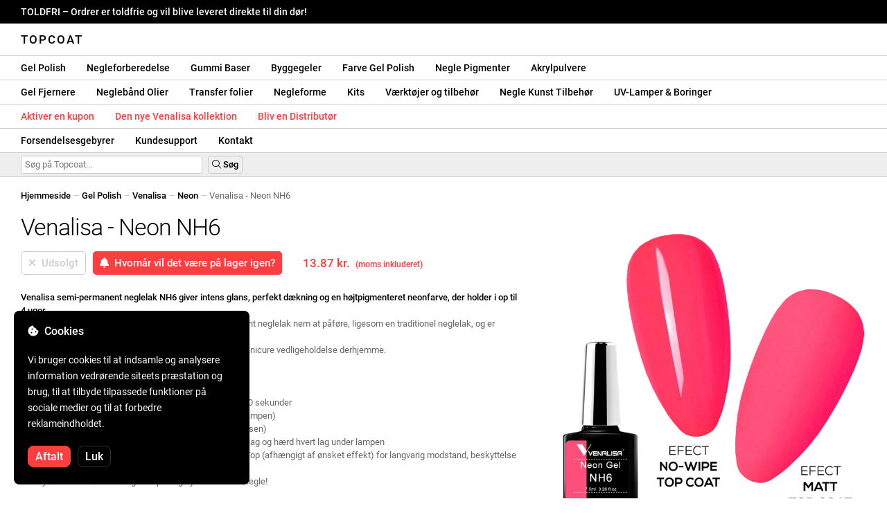

--- FILE ---
content_type: text/html; charset=UTF-8
request_url: https://topcoatgels.dk/venalisa-nh6/512/
body_size: 41565
content:
<!DOCTYPE html>
<html lang="ro" xml:lang="ro" xmlns="http://www.w3.org/1999/xhtml">
	<head>
		<title>Venalisa - Neon NH6 - 13.87 kr. - Topcoat</title>
		<meta name="description" content=""/>
		<meta name="format-detection" content="telephone=no">
		<meta http-equiv="Content-Type" content="text/html;charset=utf-8"/>
		<meta name="viewport" content="width=device-width,initial-scale=1,maximum-scale=3">
		<link rel="shortcut icon" href="https://topcoat.convergent.ro/resources/favicon.ico" type="image/x-icon">
		<link rel="icon" href="https://topcoat.convergent.ro/resources/favicon.ico" type="image/x-icon">
		<link rel="stylesheet" href="https://cdn.convergent.ro/stylesheets/stylesheet_v21.css" type="text/css" media="all"/>
		<link rel="stylesheet" href="https://cdn.convergent.ro/stylesheets/fontawesome_v2.css" type="text/css" media="all"/>
		<link rel="stylesheet" href="https://cdn.convergent.ro/stylesheets/magnific.css" type="text/css" media="all"/>
		<link rel="stylesheet" href="https://cdn.convergent.ro/stylesheets/twentytwenty.css" type="text/css" media="all"/>
		<script type="text/javascript" src="https://cdn.convergent.ro/javascripts/jquery.js"></script>
		<script type="text/javascript" src="https://cdn.convergent.ro/javascripts/magnific.js"></script>
		<script type="text/javascript" src="https://cdn.convergent.ro/javascripts/event_move.js"></script>
		<script type="text/javascript" src="https://cdn.convergent.ro/javascripts/scrollsneak.js"></script>
		<script type="text/javascript" src="https://cdn.convergent.ro/javascripts/clipboard.js"></script>
		<script type="text/javascript" src="https://cdn.convergent.ro/javascripts/unveil.js"></script>
		<script type="text/javascript" src="https://cdn.convergent.ro/javascripts/confetti.js"></script>
		<script type="text/javascript" src="https://cdn.convergent.ro/javascripts/common_v14.js"></script>
		<script type="text/javascript">
			window.dataLayer=window.dataLayer || [];
			function gtag() { dataLayer.push(arguments); }
			if (localStorage.getItem('consentMode')===null)
			{
				gtag('consent','default',{'functionality_storage':'denied','security_storage':'denied','ad_storage':'denied','ad_user_data':'denied','ad_personalization':'denied','analytics_storage':'denied','personalization_storage':'denied','wait_for_update':500});
			}
			else
			{
				gtag('consent','default',JSON.parse(localStorage.getItem('consentMode')));
			}
			window.onload=function()
			{
				const consent_banner_dom=`<div style="background: #000000; border-radius: 8px; bottom: 20px; font-family: Roboto, Helvetica, Arial, sans-serif; left: 20px; z-index: 99999; margin: 0 auto; padding: 20px; position: fixed; width: 300px;"><p style="border-bottom: 0px; color: #ffffff; display: block; font-size: 16px; font-weight: 500; height: 20px; line-height: 20px; margin: 0 0 15px 0; padding: 0; text-decoration: none;"><i class="fa-solid fa-cookie-bite"></i>&nbsp;&nbsp;Cookies</p><p style="color: #ffffff; display: block; font-family: Roboto, Helvetica, Arial, sans-serif; font-size: 14px; line-height: 23px; font-weight: 400; margin: 0; padding: 5px 0;">Vi bruger cookies til at indsamle og analysere information vedrørende siteets præstation og brug, til at tilbyde tilpassede funktioner på sociale medier og til at forbedre reklameindholdet.</p><div style="display: none"><input id="consent-necessary" type="checkbox" value="Necessary" checked disabled><input id="consent-analytics" type="checkbox" value="Analytics" checked><input id="consent-marketing" type="checkbox" value="Marketing" checked><input id="consent-preferences" type="checkbox" value="Preferences" checked><input id="consent-partners" type="checkbox" value="Partners" checked></div><button id="consent_accept" style="background-color: #ff3f3f; border-radius: 8px; border: 1px solid #ff3f3f; color: #ffffff; cursor: pointer; float: left; font-size: 16px; font-style: normal; font-weight: 500; margin: 15px 10px 5px 0; padding: 5px 10px; text-align: center">Aftalt</button><button id="consent_reject" style="background-color: #000000; border-radius: 8px; border: 1px solid #333333; color: #ffffff; cursor: pointer; float: left; font-size: 16px; font-style: normal; font-weight: 500; margin: 15px 10px 5px 0; padding: 5px 10px; text-align: center">Luk</button></div>`;
				document.body.insertAdjacentHTML('beforeend',consent_banner_dom);
				const cookie_consent_banner=document.body.lastElementChild;
				function dnt() { return (navigator.doNotTrack=="1" || window.doNotTrack=="1"); }
				function gpc() { return (navigator.globalPrivacyControl || window.globalPrivacyControl); }
				function show_consent_banner()
				{
					const cm=JSON.parse(window.localStorage.getItem('consentMode'))
					if (cm && cm.functionality_storage)
					{
						if (cm.functionality_storage=='granted')
						{
							document.querySelector('#consent-necessary').checked=true;
							document.querySelector('#consent-necessary').disabled=true;
						}
						else
						{
							document.querySelector('#consent-necessary').checked=false;
							document.querySelector('#consent-necessary').disabled=false;
						}
						document.querySelector('#consent-analytics').checked=(cm.analytics_storage=='granted')?true:false;
						document.querySelector('#consent-preferences').checked=(cm.ad_personalization=='granted')?true:false;
						document.querySelector('#consent-marketing').checked=(cm.ad_storage=='granted')?true:false;
						document.querySelector('#consent-partners').checked=(cm.ad_personalization=='granted')?true:false;
					}
					cookie_consent_banner.style.display='block';
				}
				function hide_consent_banner()
				{
					cookie_consent_banner.style.display='none';
				}
				window.cookieconsent={show:show_consent_banner,hide:hide_consent_banner}
				function set_consent(consent)
				{
					const consentMode={'ad_storage':(consent.marketing && !dnt())?'granted':'denied','analytics_storage':(consent.analytics && !dnt())?'granted':'denied','ad_user_data':(consent.marketing && !dnt())?'granted':'denied','ad_personalization':(consent.partners && !gpc())?'granted':'denied','functionality_storage':consent.necessary?'granted':'denied','personalization_storage':consent.preferences?'granted':'denied','security_storage':consent.necessary?'granted':'denied'};
					window.cookieconsent.consentMode=consentMode;
					gtag('consent','update',consentMode);
					localStorage.setItem('consentMode',JSON.stringify(consentMode));
				}
				if (cookie_consent_banner)
				{
					Array.from(document.querySelectorAll('.cookie-consent-banner-open')).map(btn=>{btn.addEventListener('click',()=>{show_consent_banner();})});
					if (window.localStorage.getItem('consentMode')) { hide_consent_banner(); } else { show_consent_banner(); }
					cookie_consent_banner.querySelector('#consent_accept').addEventListener('click',()=>{set_consent({necessary:true,analytics:true,preferences:true,marketing:true,partners:true});hide_consent_banner();});
					cookie_consent_banner.querySelector('#consent_reject').addEventListener('click',()=>{set_consent({necessary:true,analytics:false,preferences:false,marketing:false,partners:false});hide_consent_banner();});
				}
			}
		</script>
		<script async src="https://www.googletagmanager.com/gtag/js?id=AW-993898487"></script>
		<script>
			window.dataLayer = window.dataLayer || [];
			function gtag(){dataLayer.push(arguments);}
			gtag('js', new Date());
			gtag('config', 'AW-993898487');
		</script>
		<script>
			!function(f,b,e,v,n,t,s)
			{if(f.fbq)return;n=f.fbq=function(){n.callMethod?
			n.callMethod.apply(n,arguments):n.queue.push(arguments)};
			if(!f._fbq)f._fbq=n;n.push=n;n.loaded=!0;n.version='2.0';
			n.queue=[];t=b.createElement(e);t.async=!0;
			t.src=v;s=b.getElementsByTagName(e)[0];
			s.parentNode.insertBefore(t,s)}(window,document,'script',
			'https://connect.facebook.net/en_US/fbevents.js');
			fbq('init','538779694467197');
			fbq('track','PageView');
		</script>
		<noscript><img height="1" width="1" style="display:none" src="https://www.facebook.com/tr?id=538779694467197&ev=PageView&noscript=1"/></noscript>
		<link rel="schema.dcterms" href="http://purl.org/dc/terms/">
		<meta name="DC.coverage" content="Romania"/>
		<meta name="DC.description" content=""/>
		<meta name="DC.format" content="text/html"/>
		<meta name="DC.identifier" content="https://topcoatgels.dk"/>
		<meta name="DC.publisher" content="Topcoat"/>
		<meta name="DC.title" content="Venalisa - Neon NH6 - 13.87 kr."/>
		<meta name="DC.type" content="Text"/>
		<script type="application/ld+json">{"@context":"http://schema.org","@type":"Organization","name":"Topcoat","url":"https://topcoatgels.dk/"}</script>
		<script type="application/ld+json">{"@context":"http://schema.org","@type":"WebPage","isPartOf":{"@type":"WebSite","url":"https://topcoatgels.dk/","name":"Topcoat"},"name":"Venalisa - Neon NH6 - 13.87 kr.","url":"https://topcoatgels.dk/venalisa-nh6/512/"}</script>
		<script type="application/ld+json">{"@context":"http://schema.org/","@type":"Product","productID":"VENALISA_NH6","sku":"VENALISA_NH6","mpn":"VENALISA_NH6","brand":{"@type":"Brand","name":"Topcoat"},"name":"Venalisa - Neon NH6","description":"Den semi-permanente neglelak Venalisa {SKU} tilbyder en intens glans, perfekt dækning og en højt pigmenteret neonfarve, der varer op til 4 uger. Takket være dens højkvalitets pensel, er den semi-permanente neglelak Venalisa let at påføre, ligesom en traditionel neglelak, og den udligner sig selv. Den anbefales til både professionel brug i salonen og til vedligeholdelse af manicurer derhjemme.","image":"https://topcoat.convergent.ro/resources/products/large/oja-semipermanenta-venalisa-nh6.jpg","aggregateRating":{"@type":"AggregateRating","ratingValue":"5.0","reviewCount":"96"},"offers":{"@type":"Offer","priceCurrency":"DKK","url":"","price":"13.87","priceValidUntil":"2026-01-27","itemCondition":"https://schema.org/NewCondition","availability":"http://schema.org/OutOfStock","seller":{"@type":"Organization","name":"Topcoat"}}}</script>
		<meta property="og:title" content="Venalisa - Neon NH6 - 13.87 kr."/>
		<meta property="og:description" content=""/>
		<meta property="og:image" content="https://topcoat.convergent.ro/resources/products/large/oja-semipermanenta-venalisa-nh6.jpg"/>
		<meta property="og:image:url" content="https://topcoat.convergent.ro/resources/products/large/oja-semipermanenta-venalisa-nh6.jpg"/>
		<meta property="og:image:secure_url" content="https://topcoat.convergent.ro/resources/products/large/oja-semipermanenta-venalisa-nh6.jpg"/>
		<meta property="og:type" content="product">
		<meta property="og:url" content="https://topcoatgels.dk/venalisa-nh6/512/"/>
		<meta property="og:site_name" content="Topcoat">
		<meta property="product:pretax_price:amount" content="13.87">
		<meta property="product:pretax_price:currency" content="DKK">
		<meta property="product:price:amount" content="13.87">
		<meta property="product:price:currency" content="DKK">
		<meta property="product:brand" content="Topcoat">
		<meta property="product:availability" content="out of stock">
		<meta property="product:condition" content="new">
		<meta property="product:price:amount" content="13.87">
		<meta property="product:price:currency" content="DKK">
		<meta property="product:retailer_item_id" content="VENALISA_NH6">
		<meta property="product:item_group_id" content="Oje semipermanente">
	</head>
	<body>
		<div id="duty_free_announcement">TOLDFRI &ndash; Ordrer er toldfrie og vil blive leveret direkte til din dør!</a></div>
		<!--<div id="holiday_announcement"><i class="fas fa-exclamation-triangle"></i>&nbsp;&nbsp;Fredag den 30. december – og mandag den 2. januar er nytårsferie. Ordrer afsendes tirsdag den 3. januar.</div>-->
		<div id="header">
			<a href="/" id="header_logo">Topcoat</a>
		</div>
		<div id="header_mobile">
			<a id="open_menu_mobile"><i class="fas fa-bars"></i></a>
			<a href="/" id="header_logo_mobile">Topcoat</a>
		</div>
		<div id="menu">
			<a href="/oje-semipermanente/">Gel Polish</a>
			<a href="/solutii-de-pregatire/">Negleforberedelse</a>
			<a href="/baze-rubber/">Gummi Baser</a>
			<a href="/geluri-de-constructie/">Byggegeler</a>
			<a href="/geluri-colorate/">Farve Gel Polish</a>
			<a href="/pigmenti/">Negle Pigmenter</a>
			<a href="/acryl/">Akrylpulvere</a>
		</div>
		<div id="menu">
			<a href="/solutii-de-indepartare/">Gel Fjernere</a>
			<a href="/uleiuri/">Neglebånd Olier</a>
			<a href="/folii/">Transfer folier</a>
			<a href="/matrite/">Negleforme</a>
			<a href="/kit-uri/">Kits</a>
			<a href="/instrumente-si-accesorii/">Værktøjer og tilbehør</a>
			<a href="/decoratiuni/">Negle Kunst Tilbehør</a>
			<a href="/aparatura-profesionala/">UV-Lamper & Boringer</a>
		</div>
		<div id="menu">
			<a class="voucher_enabled" href="javascript:remove_voucher();" style="color: #ff3f3f; display: none; font-weight: 500">Deaktiver værdikuponen</a>
			<a class="voucher_disabled" href="javascript:apply_voucher('Indtast voucher-koden:','Ugyldig Voucher');" style="color: #ff3f3f; font-weight: 500">Aktiver en kupon</a>
			<a href="/latest/" style="color: #ff3f3f; font-weight: 500" target="_blank">Den nye Venalisa kollektion</a>
			<a href="/devino-distribuitor/" style="color: #ff3f3f; font-weight: 500" target="_blank">Bliv en Distributør</a>
		</div>
		<div id="menu">
			<a href="/taxe-de-transport/">Forsendelsesgebyrer</a>
			<a href="/asistenta/">Kundesupport</a>
			<a href="/contact/">Kontakt</a>
		</div>
		<div id="menu_mobile_container">
		<ul id="menu_mobile">
			<li><a href="/latest/" style="color: #ff3f3f; font-weight: 500">Den nye Venalisa kollektion</a></li>
			<li><a href="/oje-semipermanente/">Gel Polish</a></li>
			<li><a href="/solutii-de-pregatire/">Negleforberedelse</a></li>
			<li><a href="/baze-rubber/">Gummi Baser</a></li>
			<li><a href="/geluri-de-constructie/">Byggegeler</a></li>
			<li><a href="/geluri-colorate/">Farve Gel Polish</a></li>
			<li><a href="/pigmenti/">Negle Pigmenter</a></li>
			<li><a href="/acryl/">Akrylpulvere</a></li>
			<li><a href="/solutii-de-indepartare/">Gel Fjernere</a></li>
			<li><a href="/uleiuri/">Neglebånd Olier</a></li>
			<li><a href="/folii/">Transfer folier</a></li>
			<li><a href="/matrite/">Negleforme</a></li>
			<li><a href="/kit-uri/">Kits</a></li>
			<li><a href="/instrumente-si-accesorii/">Værktøjer og tilbehør</a></li>
			<li><a href="/decoratiuni/">Negle Kunst Tilbehør</a></li>
			<li><a href="/aparatura-profesionala/">UV-Lamper & Boringer</a></li>
			<li><a class="voucher_enabled" href="javascript:remove_voucher();" style="color: #ff3f3f; display: none; font-weight: 500">Deaktiver værdikuponen</a></li>
			<li><a class="voucher_disabled" href="javascript:apply_voucher('Indtast voucher-koden:','Ugyldig Voucher');" style="color: #ff3f3f; font-weight: 500">Aktiver en kupon</a></li>
			<li><a href="/taxe-de-transport/">Forsendelsesgebyrer</a></li>
			<li><a href="/asistenta/">Kundesupport</a></li>
			<li><a href="/devino-distribuitor/" style="color: #ff3f3f; font-weight: 500">Bliv en Distributør</a></li>
			<li><a href="/contact/">Kontakt</a></li>
		</ul>
		</div>
		<div id="menu_search">
			<form action="/cautare/" method="post">
				<input type="text" id="search" name="search" value=""/>
				<button type="submit"><i class="fal fa-search"></i>&nbsp;Søg</button>
			</form>
		</div>
		<script type="text/javascript">
			$(document).ready(function()
			{
				$('#search').each(function(ev)
				{
					if(!$(this).val())
					{
						$(this).attr("placeholder","Søg på Topcoat...");
					}
				});
			});
		</script>
		<div id="menu_sticky">
			<div id="menu_cart_empty"></div>
			<div id="menu_voucher_empty"></div>
		</div>
		<br/>
		<div id="content_product_info_container" style="font-size: 13px; line-height: 20px"><a href="/" style="font-weight: 500; color: #000000; text-decoration: none">Hjemmeside</a><font style="color: #cccccc"> &mdash; </font><a href="/oje-semipermanente/" style="font-weight: 500; color: #000000; text-decoration: none">Gel Polish</a><font style="color: #cccccc"> &mdash; </font><a href="/oje-semipermanente/venalisa/" style="font-weight: 500; color: #000000; text-decoration: none">Venalisa</a><font style="color: #cccccc"> &mdash; </font><a href="/oje-semipermanente/venalisa/neon/" style="font-weight: 500; color: #000000; text-decoration: none">Neon</a><font style="color: #cccccc"> &mdash; </font><font  style="font-weight: 400; color: #666666; text-decoration: none">Venalisa - Neon NH6</font></div>
		<br/>
		<div id="content_product_image_container">
			<a class="content_product_image" href="https://topcoat.convergent.ro/resources/products/large/oja-semipermanenta-venalisa-nh6.jpg"><img alt="Venalisa - Neon NH6" border="0" src="https://topcoat.convergent.ro/resources/products/large/oja-semipermanenta-venalisa-nh6.jpg"/></a>
			<a class="content_product_image_zoom" href="https://topcoat.convergent.ro/resources/products/large/oja-semipermanenta-venalisa-nh6.jpg"><i class="fas fa-search-plus"></i> &nbsp; Forstør billedet</a>
		</div>
		<div id="content_product_info_container">
			<h1 class="content_product_title">Venalisa - Neon NH6</h1>
			<form action="/alerta-stoc/" method="post">
				<button class="content_product_cart_button_disabled" disabled="disabled"><i class="fas fa-times"></i>&nbsp;&nbsp;Udsolgt</button>
				<input type="hidden" name="produs" value="512"/><button class="content_product_cart_button" type="submit"><i class="fas fa-bell"></i>&nbsp;&nbsp;Hvornår vil det være på lager igen?</button>
			</form>
			<p class="content_product_price" style="color: #ff3f3f !important; margin: 0; padding-left: 0;">13.87 kr. &nbsp;<small><small>(moms inkluderet)</small></small></p>
			<div style="clear: both"><!--null--></div>
			<p class="content_product_description"><strong>Venalisa semi-permanent neglelak NH6 giver intens glans, perfekt dækning og en højtpigmenteret neonfarve, der holder i op til 4 uger.</strong><br />
Takket være højkvalitetsbørsten er Venalisa semipermanent neglelak nem at påføre, ligesom en traditionel neglelak, og er selvnivellerende.<br />
Det anbefales både til professionel brug i salonen og til manicure vedligeholdelse derhjemme.<br />
<br />
<strong>Anvendelsesvejledning</strong>:<br />
1. Forbered den naturlige negl ved at affedte, rense og feje<br />
2. Påfør et lag Venalisa Primer og lad det tørre (i luft) i 40-60 sekunder<br />
3. Påfør et tyndt lag Base Coat Venalisa og polymeriser (i lampen)<br />
4. (Hvis du anvender gummibase, kan du også oprette spidsen)<br />
5. Påfør Venalisa semi-permanent neglelak NH6 i to tynde lag og hærd hvert lag under lampen<br />
6. Påfør Venalisa Top Coat, Matt Top Coat eller Tempered Top (afhængigt af ønsket effekt) for langvarig modstand, beskyttelse og intens glans<br />
7. Polymeriser det øverste lag i lampen og nyd dine lækre negle!<br />
<br />
<strong>Instruktioner til fjernelse</strong>:<br />
Venalisa NH6 semi-permanent neglelak kan fjernes med en elektrisk fil eller Soak Off Remover.<br />
Hvis du vil bruge Soak Off Remover, skal du lægge neglene i blød i Remover i 10-15 minutter, og derefter fjerne den semi-permanente neglelak fra neglene med en metalspatel.<!-- Gyldighed: skrevet på flasken --></p>
			<div style="clear: both"><!--null--></div>
			<p class="content_product_specs">Farve:<strong> NH6</strong><br/>Samling:<strong> Neon</strong><br/>Mærke:<strong> Venalisa</strong><br/>Mængde:<strong> 7,5 ml</strong><br/>48W LED-lampe:<strong> 60-90 sekunder</strong><br/>UV-lampe 36W:<strong> 120 sekunder</strong><br/>Holdbarhed:<strong> 3-4 uger</strong></p>
						<div style="clear: both"><!--null--></div>
			<br/>
			<p class="content_product_certificate">&mdash;&mdash;&mdash;</p>
			<p class="content_product_certificate">Alle vores produkter er <strong>100% ORIGINALE</strong> og kommer direkte fra de officielle producenter.</p>
			<p class="content_product_certificate">De Topcoat ordrer ledsages af <strong>CERTIFICATES OF CONFORMITY</strong>, der bekræfter kvaliteten af produkterne.</p>
		</div>
		<div style="clear: both"><!--null--></div>
		<br/>
		<br/>
		<p class="content_product_related" style="margin-top: 0">Anmeldelser af dette produkt</p>
				<div class="content_product_review content_product_review_group0">
					<div class="content_product_review_rating"><i class="fas fa-star" style="color: #fbae06"></i><i class="fas fa-star" style="color: #fbae06"></i><i class="fas fa-star" style="color: #fbae06"></i><i class="fas fa-star" style="color: #fbae06"></i><i class="fas fa-star" style="color: #fbae06"></i> (5/5 stjerner)</div>
					<div class="content_product_review_contents">Jeg kan varmt anbefale Venalisa produkter. Jeg vil fortsætte med at bestille, indtil jeg har alle 4 VIP-samlinger. De har en fremragende kvalitet, 100% dækning, og er perfekte til neglekunst.</div>
					<div class="content_product_review_author">Jessica P.&nbsp;&ndash;&nbsp;22.11.2023</div>
				</div>
				<div class="content_product_review content_product_review_group0">
					<div class="content_product_review_rating"><i class="fas fa-star" style="color: #fbae06"></i><i class="fas fa-star" style="color: #fbae06"></i><i class="fas fa-star" style="color: #fbae06"></i><i class="fas fa-star" style="color: #fbae06"></i><i class="fas fa-star" style="color: #fbae06"></i> (5/5 stjerner)</div>
					<div class="content_product_review_contents">Jeg er meget tilfreds med produkterne! Udover Venalisa VIP4 kollektionen købte jeg også 2 spider gels! Smukke og super pigmenterede farver. Jeg vil komme tilbage med en ny ordre!</div>
					<div class="content_product_review_author">Veronica K.&nbsp;&ndash;&nbsp;31.01.2023</div>
				</div>
				<div class="content_product_review content_product_review_group0">
					<div class="content_product_review_rating"><i class="fas fa-star" style="color: #fbae06"></i><i class="fas fa-star" style="color: #fbae06"></i><i class="fas fa-star" style="color: #fbae06"></i><i class="fas fa-star" style="color: #fbae06"></i><i class="fas fa-star" style="color: #fbae06"></i> (5/5 stjerner)</div>
					<div class="content_product_review_contents">Jeg er meget tilfreds med Venalisa neglelakker. Meget pigmenterede farver og en fantastisk pris. Topcoaten er meget glänsende og nem at påføre, ligesom basen. Jeg vil helt sikkert komme tilbage med flere bestillinger!</div>
					<div class="content_product_review_author">Teksten "Oana C." kræver ikke oversættelse, da det er et navn.&nbsp;&ndash;&nbsp;19.01.2023</div>
				</div>
				<div class="content_product_review content_product_review_group0">
					<div class="content_product_review_rating"><i class="fas fa-star" style="color: #fbae06"></i><i class="fas fa-star" style="color: #fbae06"></i><i class="fas fa-star" style="color: #fbae06"></i><i class="fas fa-star" style="color: #fbae06"></i><i class="fas fa-star" style="color: #fbae06"></i> (5/5 stjerner)</div>
					<div class="content_product_review_contents">Jeg er meget tilfreds med kvaliteten af produkterne. Jeg blev positivt overrasket over nuancerne i neglelakkerne. Rubber Bases er smukke. Tak for den kvalitet, I leverer.</div>
					<div class="content_product_review_author">Navnet "Corina L." kræver ikke oversættelse, da det er et egennavn. Det forbliver det samme på engelsk: "Corina L."&nbsp;&ndash;&nbsp;17.01.2023</div>
				</div>
				<div class="content_product_review content_product_review_group1">
					<div class="content_product_review_rating"><i class="fas fa-star" style="color: #fbae06"></i><i class="fas fa-star" style="color: #fbae06"></i><i class="fas fa-star" style="color: #fbae06"></i><i class="fas fa-star" style="color: #fbae06"></i><i class="fas fa-star" style="color: #fbae06"></i> (5/5 stjerner)</div>
					<div class="content_product_review_contents">Produkter er af høj kvalitet, nogle fra sortimentet er svære at finde i andre online butikker. Jeg kunne finde både Venalisa bygget gels og stamping gel her, ikke kun neglelakker. De bliver leveret super hurtigt. Du kan vælge, hvordan leveringen skal ske, og under alle omstændigheder modtager du dem hurtigt. Priserne er super overkommelige. Virkelig fantastisk Topcoat!</div>
					<div class="content_product_review_author">Navnet "Sandra Laura M." kræver ikke oversættelse, da det er et personligt navn.&nbsp;&ndash;&nbsp;16.01.2023</div>
				</div>
				<div class="content_product_review content_product_review_group1" style="display: none">
					<div class="content_product_review_rating"><i class="fas fa-star" style="color: #fbae06"></i><i class="fas fa-star" style="color: #fbae06"></i><i class="fas fa-star" style="color: #fbae06"></i><i class="fas fa-star" style="color: #fbae06"></i><i class="fas fa-star" style="color: #fbae06"></i> (5/5 stjerner)</div>
					<div class="content_product_review_contents">Jeg bestilte Venalisa semi-permanente neglelakker på en vens anbefaling, og jeg er meget tilfreds. De har en fantastisk dækning og holder i uger! Jeg vil gladeligt vende tilbage med nye bestillinger.</div>
					<div class="content_product_review_author">Andreea C.&nbsp;&ndash;&nbsp;25.11.2022</div>
				</div>
				<div class="content_product_review content_product_review_group1" style="display: none">
					<div class="content_product_review_rating"><i class="fas fa-star" style="color: #fbae06"></i><i class="fas fa-star" style="color: #fbae06"></i><i class="fas fa-star" style="color: #fbae06"></i><i class="fas fa-star" style="color: #fbae06"></i><i class="fas fa-star" style="color: #fbae06"></i> (5/5 stjerner)</div>
					<div class="content_product_review_contents">Jeg er meget tilfreds med bestillingen, den blev leveret sikkert, produkterne var ordentligt pakket og af meget god kvalitet!!! Jeg vil helt klart anbefale! Alle VIP4 nuancerne er absolut fantastiske!</div>
					<div class="content_product_review_author">Narcis S.&nbsp;&ndash;&nbsp;30.09.2022</div>
				</div>
				<div class="content_product_review content_product_review_group1" style="display: none">
					<div class="content_product_review_rating"><i class="fas fa-star" style="color: #fbae06"></i><i class="fas fa-star" style="color: #fbae06"></i><i class="fas fa-star" style="color: #fbae06"></i><i class="fas fa-star" style="color: #fbae06"></i><i class="fas fa-star" style="color: #fbae06"></i> (5/5 stjerner)</div>
					<div class="content_product_review_contents">Jeg bestilte flere produkter, og jeg er meget spændt på dem. Venalisa neglelakkerne er sensationelle! Farverne harmonerer og er pigmenterede. Hvad angår leveringen, var alt perfekt, produkterne var pakket ordentligt. Jeg vil helt sikkert komme tilbage for flere bestillinger!</div>
					<div class="content_product_review_author">Cristina V.&nbsp;&ndash;&nbsp;26.07.2022</div>
				</div>
				<div class="content_product_review content_product_review_group1" style="display: none">
					<div class="content_product_review_rating"><i class="fas fa-star" style="color: #fbae06"></i><i class="fas fa-star" style="color: #fbae06"></i><i class="fas fa-star" style="color: #fbae06"></i><i class="fas fa-star" style="color: #fbae06"></i><i class="fas fa-star" style="color: #fbae06"></i> (5/5 stjerner)</div>
					<div class="content_product_review_contents">Jeg elsker Venalisa-produkter! Bestillingen ankom meget hurtigt, og jeg er tilfreds med produkterne. De semi-permanente neglelakker fra Venalisa er meget pigmenterede og holdbare. Jeg vil helt sikkert komme tilbage med en ny bestilling. Mange tak!</div>
					<div class="content_product_review_author">Teksten "Monica Claudia C." kræver ikke oversættelse, da det ser ud til at være et navn.&nbsp;&ndash;&nbsp;18.07.2022</div>
				</div>
				<div class="content_product_review content_product_review_group2" style="display: none">
					<div class="content_product_review_rating"><i class="fas fa-star" style="color: #fbae06"></i><i class="fas fa-star" style="color: #fbae06"></i><i class="fas fa-star" style="color: #fbae06"></i><i class="fas fa-star" style="color: #fbae06"></i><i class="fas fa-star" style="color: #fbae06"></i> (5/5 stjerner)</div>
					<div class="content_product_review_contents">Jeg anbefaler det med selvtillid! De er produkter af høj kvalitet! De fleste af de produkter, jeg har bestilt fra Venalisa, og jeg er meget tilfreds med dem. Nu vil jeg lave en ny ordre på andre produkter, men jeg anbefaler Topcoat meget!</div>
					<div class="content_product_review_author">Lavinia S.&nbsp;&ndash;&nbsp;21.06.2022</div>
				</div>
				<div class="content_product_review content_product_review_group2" style="display: none">
					<div class="content_product_review_rating"><i class="fas fa-star" style="color: #fbae06"></i><i class="fas fa-star" style="color: #fbae06"></i><i class="fas fa-star" style="color: #fbae06"></i><i class="fas fa-star" style="color: #fbae06"></i><i class="fas fa-star" style="color: #fbae06"></i> (5/5 stjerner)</div>
					<div class="content_product_review_contents">Jeg vil helt sikkert komme tilbage. Fremragende produkter og hurtig levering. Jeg anbefaler det varmt. Farverne er meget pigmenterede, og gelen er meget nem at forme.</div>
					<div class="content_product_review_author">Alexandra S.&nbsp;&ndash;&nbsp;19.05.2022</div>
				</div>
				<div class="content_product_review content_product_review_group2" style="display: none">
					<div class="content_product_review_rating"><i class="fas fa-star" style="color: #fbae06"></i><i class="fas fa-star" style="color: #fbae06"></i><i class="fas fa-star" style="color: #fbae06"></i><i class="fas fa-star" style="color: #fbae06"></i><i class="fas fa-star" style="color: #fbae06"></i> (5/5 stjerner)</div>
					<div class="content_product_review_contents">Jeg er meget tilfreds med ordren, produkterne, dokumenterne, først og fremmest. De mest punktlige! Tak fra bunden af mit hjerte!<i class="fas fa-heart" style="color: #ff3f3f"></i>Farverne fra Venalisa er pigmenterede og meget smukke. Jeg elsker dem!</div>
					<div class="content_product_review_author">Loredana Marinela B.&nbsp;&ndash;&nbsp;05.04.2022</div>
				</div>
				<div class="content_product_review content_product_review_group2" style="display: none">
					<div class="content_product_review_rating"><i class="fas fa-star" style="color: #fbae06"></i><i class="fas fa-star" style="color: #fbae06"></i><i class="fas fa-star" style="color: #fbae06"></i><i class="fas fa-star" style="color: #fbae06"></i><i class="fas fa-star" style="color: #fbae06"></i> (5/5 stjerner)</div>
					<div class="content_product_review_contents">Bestillingen ankom meget hurtigt. Jeg er meget tilfreds med produkterne. De semi-permanente neglelakker fra Venalisa er rigtig gode, pigmenterede og holdbare. Jeg vil helt sikkert komme tilbage med en ny ordre. Mange tak!</div>
					<div class="content_product_review_author">Navnet "Andrea V." kræver ikke oversættelse, da det er et egennavn. Hvis du har brug for yderligere hjælp eller information, så lad mig det vide!&nbsp;&ndash;&nbsp;02.04.2022</div>
				</div>
				<div class="content_product_review content_product_review_group2" style="display: none">
					<div class="content_product_review_rating"><i class="fas fa-star" style="color: #fbae06"></i><i class="fas fa-star" style="color: #fbae06"></i><i class="fas fa-star" style="color: #fbae06"></i><i class="fas fa-star" style="color: #fbae06"></i><i class="fas fa-star" style="color: #fbae06"></i> (5/5 stjerner)</div>
					<div class="content_product_review_contents">Jeg elsker Venalisa-produkter! Jeg bruger både neglelakker og geleer; de er vidunderlige, og priserne er fremragende. Lampen fungerer rigtig godt. Jeg anbefaler dem og takker!</div>
					<div class="content_product_review_author">Andreea M.&nbsp;&ndash;&nbsp;01.04.2022</div>
				</div>
				<div class="content_product_review content_product_review_group3" style="display: none">
					<div class="content_product_review_rating"><i class="fas fa-star" style="color: #fbae06"></i><i class="fas fa-star" style="color: #fbae06"></i><i class="fas fa-star" style="color: #fbae06"></i><i class="fas fa-star" style="color: #fbae06"></i><i class="fas fa-star" style="color: #fbae06"></i> (5/5 stjerner)</div>
					<div class="content_product_review_contents">Venalisa produkter er mine favoritter, og jeg kan altid stole på dem. Jeg elsker gelé-typer af gel, de er meget holdbare og nemme at bruge. Med hensyn til Polygel kan jeg ikke vente med at se, hvor godt de vil holde over tid. De er meget nemme at arbejde med, har en tæt konsistens og er nemme at forme. De gyldne og sølvfarvede folier er fantastiske!</div>
					<div class="content_product_review_author">"Alina B."&nbsp;&ndash;&nbsp;16.03.2022</div>
				</div>
				<div class="content_product_review content_product_review_group3" style="display: none">
					<div class="content_product_review_rating"><i class="fas fa-star" style="color: #fbae06"></i><i class="fas fa-star" style="color: #fbae06"></i><i class="fas fa-star" style="color: #fbae06"></i><i class="fas fa-star" style="color: #fbae06"></i><i class="fas fa-star" style="color: #fbae06"></i> (5/5 stjerner)</div>
					<div class="content_product_review_contents">Jeg anbefaler, fordi de har produkter, som både jeg og mine kunder er tilfredse med. Den samme kvalitet som top produkter, men til meget lavere priser!</div>
					<div class="content_product_review_author">Oversættelsen af "Mircea C." fra rumænsk til engelsk er simpelthen "Mircea C.", da det ser ud til at være et navn.&nbsp;&ndash;&nbsp;25.02.2022</div>
				</div>
				<div class="content_product_review content_product_review_group3" style="display: none">
					<div class="content_product_review_rating"><i class="fas fa-star" style="color: #fbae06"></i><i class="fas fa-star" style="color: #fbae06"></i><i class="fas fa-star" style="color: #fbae06"></i><i class="fas fa-star" style="color: #fbae06"></i><i class="fas fa-star" style="color: #fbae06"></i> (5/5 stjerner)</div>
					<div class="content_product_review_contents">Den første oplevelse var OK, seriøsitet, hurtighed og kvalitetsprodukter. Jeg bestilte Venalisa neglelak, og jeg er tilfreds! Jeg anbefaler det med tillid!</div>
					<div class="content_product_review_author">Catalina S.&nbsp;&ndash;&nbsp;20.02.2022</div>
				</div>
				<div class="content_product_review content_product_review_group3" style="display: none">
					<div class="content_product_review_rating"><i class="fas fa-star" style="color: #fbae06"></i><i class="fas fa-star" style="color: #fbae06"></i><i class="fas fa-star" style="color: #fbae06"></i><i class="fas fa-star" style="color: #fbae06"></i><i class="fas fa-star" style="color: #fbae06"></i> (5/5 stjerner)</div>
					<div class="content_product_review_contents">Jeg kan varmt anbefale, farverne på neglelakkerne er meget smukke, de fungerer godt og har en meget fin glans. Produkterne ankommer meget hurtigt. Jeg har også købt VIP3-sættet. Jeg anbefaler det med sikkerhed!</div>
					<div class="content_product_review_author">Crina B.&nbsp;&ndash;&nbsp;17.11.2021</div>
				</div>
				<div class="content_product_review content_product_review_group3" style="display: none">
					<div class="content_product_review_rating"><i class="fas fa-star" style="color: #fbae06"></i><i class="fas fa-star" style="color: #fbae06"></i><i class="fas fa-star" style="color: #fbae06"></i><i class="fas fa-star" style="color: #fbae06"></i><i class="fas fa-star" style="color: #fbae06"></i> (5/5 stjerner)</div>
					<div class="content_product_review_contents">Super hurtig levering, produkterne er meget pænt pakket ind. Jeg bestilte semi-permanente neglelak fra Venalisa, og nuancerne er helt rigtige. Tilfreds kunde!</div>
					<div class="content_product_review_author">Larisa S.&nbsp;&ndash;&nbsp;10.11.2021</div>
				</div>
				<div class="content_product_review content_product_review_group4" style="display: none">
					<div class="content_product_review_rating"><i class="fas fa-star" style="color: #fbae06"></i><i class="fas fa-star" style="color: #fbae06"></i><i class="fas fa-star" style="color: #fbae06"></i><i class="fas fa-star" style="color: #fbae06"></i><i class="fas fa-star" style="color: #fbae06"></i> (5/5 stjerner)</div>
					<div class="content_product_review_contents">Jeg er meget tilfreds med produkterne! De påføres meget nemt på neglene, ét lag farve var tilstrækkeligt, og de ser fantastiske ud. De er holdbare, man kan mærke kvaliteten af produktet. Jeg anbefaler dem!</div>
					<div class="content_product_review_author">Cristina S.&nbsp;&ndash;&nbsp;21.10.2021</div>
				</div>
				<div class="content_product_review content_product_review_group4" style="display: none">
					<div class="content_product_review_rating"><i class="fas fa-star" style="color: #fbae06"></i><i class="fas fa-star" style="color: #fbae06"></i><i class="fas fa-star" style="color: #fbae06"></i><i class="fas fa-star" style="color: #fbae06"></i><i class="fas fa-star" style="color: #fbae06"></i> (5/5 stjerner)</div>
					<div class="content_product_review_contents">Jeg er meget tilfreds med jeres produkter! De er fantastiske, de har en ekstraordinær dækning. Jeg bestilte 60-farve sættet fra Venalisa, og jeg er ekstremt, ekstremt tilfreds!</div>
					<div class="content_product_review_author">Adriana J.&nbsp;&ndash;&nbsp;24.09.2021</div>
				</div>
				<div class="content_product_review content_product_review_group4" style="display: none">
					<div class="content_product_review_rating"><i class="fas fa-star" style="color: #fbae06"></i><i class="fas fa-star" style="color: #fbae06"></i><i class="fas fa-star" style="color: #fbae06"></i><i class="fas fa-star" style="color: #fbae06"></i><i class="fas fa-star" style="color: #fbae06"></i> (5/5 stjerner)</div>
					<div class="content_product_review_contents">Mange tak Topcoat for de vidunderlige produkter og for jeres professionalisme! Jeg vil helt sikkert bestille igen! Jeg anbefaler! Bestillingen ankom på mindre end 24 timer, og sættet er WOW!</div>
					<div class="content_product_review_author">Elena M.&nbsp;&ndash;&nbsp;24.09.2021</div>
				</div>
				<div class="content_product_review content_product_review_group4" style="display: none">
					<div class="content_product_review_rating"><i class="fas fa-star" style="color: #fbae06"></i><i class="fas fa-star" style="color: #fbae06"></i><i class="fas fa-star" style="color: #fbae06"></i><i class="fas fa-star" style="color: #fbae06"></i><i class="fas fa-star" style="color: #fbae06"></i> (5/5 stjerner)</div>
					<div class="content_product_review_contents">Jeg er meget tilfreds fra alle synsvinkler. Emballagen er korrekt, en gave med ordren, og hurtig levering. Jeg vil helt bestemt bestille igen! Tusind tak!</div>
					<div class="content_product_review_author">Angelica Florina V.&nbsp;&ndash;&nbsp;15.09.2021</div>
				</div>
				<div class="content_product_review content_product_review_group4" style="display: none">
					<div class="content_product_review_rating"><i class="fas fa-star" style="color: #fbae06"></i><i class="fas fa-star" style="color: #fbae06"></i><i class="fas fa-star" style="color: #fbae06"></i><i class="fas fa-star" style="color: #fbae06"></i><i class="fas fa-star" style="color: #fbae06"></i> (5/5 stjerner)</div>
					<div class="content_product_review_contents">Bestillingen ankom hurtigt via kurér! Jeg er meget tilfreds med de produkter, jeg har bestilt. God kvalitet og nem at arbejde med. Jeg vil også anbefale dem til mine venner.</div>
					<div class="content_product_review_author">Teksten "Eniko T." kræver ikke oversættelse, da det synes at være et navn.&nbsp;&ndash;&nbsp;19.08.2021</div>
				</div>
				<div class="content_product_review content_product_review_group5" style="display: none">
					<div class="content_product_review_rating"><i class="fas fa-star" style="color: #fbae06"></i><i class="fas fa-star" style="color: #fbae06"></i><i class="fas fa-star" style="color: #fbae06"></i><i class="fas fa-star" style="color: #fbae06"></i><i class="fas fa-star" style="color: #fbae06"></i> (5/5 stjerner)</div>
					<div class="content_product_review_contents">Alvorligt firma, hurtig med ordrer. Produkter af meget høj kvalitet. I fremtiden vil jeg bestille mere fra Topcoat. Venalisa neglelakker er meget pigmenterede.</div>
					<div class="content_product_review_author">Gabriela G.&nbsp;&ndash;&nbsp;13.08.2021</div>
				</div>
				<div class="content_product_review content_product_review_group5" style="display: none">
					<div class="content_product_review_rating"><i class="fas fa-star" style="color: #fbae06"></i><i class="fas fa-star" style="color: #fbae06"></i><i class="fas fa-star" style="color: #fbae06"></i><i class="fas fa-star" style="color: #fbae06"></i><i class="fas fa-star" style="color: #fbae06"></i> (5/5 stjerner)</div>
					<div class="content_product_review_contents">Meget hurtig angående forsendelse! Pakken ankom perfekt pakket! Jeg har brugt Venalisa-produkter før, men med en så stor rabat besluttede jeg at lægge en ny ordre! Jeg er så glad for, at jeg fandt jer!</div>
					<div class="content_product_review_author">Anamaria S.&nbsp;&ndash;&nbsp;23.07.2021</div>
				</div>
				<div class="content_product_review content_product_review_group5" style="display: none">
					<div class="content_product_review_rating"><i class="fas fa-star" style="color: #fbae06"></i><i class="fas fa-star" style="color: #fbae06"></i><i class="fas fa-star" style="color: #fbae06"></i><i class="fas fa-star" style="color: #fbae06"></i><i class="fas fa-star" style="color: #fbae06"></i> (5/5 stjerner)</div>
					<div class="content_product_review_contents">Jeg er tilfreds med produkterne! De er meget gode! De er præcis, som jeg ønskede, jeg vil komme tilbage til jer, farverne er pigmenterede... de er meget gode!</div>
					<div class="content_product_review_author">Mariana G.&nbsp;&ndash;&nbsp;22.07.2021</div>
				</div>
				<div class="content_product_review content_product_review_group5" style="display: none">
					<div class="content_product_review_rating"><i class="fas fa-star" style="color: #fbae06"></i><i class="fas fa-star" style="color: #fbae06"></i><i class="fas fa-star" style="color: #fbae06"></i><i class="fas fa-star" style="color: #fbae06"></i><i class="fas fa-star" style="color: #fbae06"></i> (5/5 stjerner)</div>
					<div class="content_product_review_contents">Jeg bestilte de farvede geler fra Venalisa, og jeg er super tilfreds. Fra bare én applikation er farven meget pigmenteret, hvilket jeg ikke havde forventet. Tak, og jeg vil gladeligt komme tilbage!</div>
					<div class="content_product_review_author">Mihaela R.&nbsp;&ndash;&nbsp;15.07.2021</div>
				</div>
				<div class="content_product_review content_product_review_group5" style="display: none">
					<div class="content_product_review_rating"><i class="fas fa-star" style="color: #fbae06"></i><i class="fas fa-star" style="color: #fbae06"></i><i class="fas fa-star" style="color: #fbae06"></i><i class="fas fa-star" style="color: #fbae06"></i><i class="fas fa-star" style="color: #fbae06"></i> (5/5 stjerner)</div>
					<div class="content_product_review_contents">Kvalitetsprodukter, alvorlighed, professionalisme. Tak, og jeg vender snart tilbage med en anden ordre! Venalisa neglelakkerne har vundet mig over; de er vidunderlige!</div>
					<div class="content_product_review_author">Elena A.&nbsp;&ndash;&nbsp;08.07.2021</div>
				</div>
				<div class="content_product_review content_product_review_group6" style="display: none">
					<div class="content_product_review_rating"><i class="fas fa-star" style="color: #fbae06"></i><i class="fas fa-star" style="color: #fbae06"></i><i class="fas fa-star" style="color: #fbae06"></i><i class="fas fa-star" style="color: #fbae06"></i><i class="fas fa-star" style="color: #fbae06"></i> (5/5 stjerner)</div>
					<div class="content_product_review_contents">Jeg er meget tilfreds med alle de bestilte produkter. Farverne er præcis som vist på billederne på siden. De er virkelig meget pigmenterede - både neglelakkerne og gelene. Hvad angår samarbejdet med dig... eksemplarisk!</div>
					<div class="content_product_review_author">Judit K.&nbsp;&ndash;&nbsp;07.07.2021</div>
				</div>
				<div class="content_product_review content_product_review_group6" style="display: none">
					<div class="content_product_review_rating"><i class="fas fa-star" style="color: #fbae06"></i><i class="fas fa-star" style="color: #fbae06"></i><i class="fas fa-star" style="color: #fbae06"></i><i class="fas fa-star" style="color: #fbae06"></i><i class="fas fa-star" style="color: #fbae06"></i> (5/5 stjerner)</div>
					<div class="content_product_review_contents">De er nogle meget pigmenterede og smukke neglelakker. Jeg har brugt Venalisa i årevis og har ikke haft nogen problemer med løft eller afskalning. Jeg kan varmt anbefale dette sæt. Et seriøst firma, der er meget hurtige til at levere produkter! Jeg anbefaler!</div>
					<div class="content_product_review_author">Navnet "Claudia Elena I." kræver ikke oversættelse, da det forbliver det samme på engelsk.&nbsp;&ndash;&nbsp;25.06.2021</div>
				</div>
				<div class="content_product_review content_product_review_group6" style="display: none">
					<div class="content_product_review_rating"><i class="fas fa-star" style="color: #fbae06"></i><i class="fas fa-star" style="color: #fbae06"></i><i class="fas fa-star" style="color: #fbae06"></i><i class="fas fa-star" style="color: #fbae06"></i><i class="fas fa-star" style="color: #fbae06"></i> (5/5 stjerner)</div>
					<div class="content_product_review_contents">Jeg modtog ordren, og jeg er meget tilfreds! Kvalitet og professionalisme. De var meget godt pakket ind og ankom sikkert. Farverne er super flotte, præcis som farvepaletten jeg modtog.</div>
					<div class="content_product_review_author">Mihaela Daniela A.&nbsp;&ndash;&nbsp;25.06.2021</div>
				</div>
			<a class="content_product_review_more" href="javascript:void(0)">Se flere anmeldelser &nbsp;<i class="fas fa-caret-down"></i></a>
			<div style="clear: both"><!--null--></div>
		<p class="content_product_related" style="margin-top: 0">Kundeanmeldelser om Topcoat</p>
				<div class="content_product_review content_general_review_group0">
					<div class="content_product_review_rating"><i class="fas fa-star" style="color: #fbae06"></i><i class="fas fa-star" style="color: #fbae06"></i><i class="fas fa-star" style="color: #fbae06"></i><i class="fas fa-star" style="color: #fbae06"></i><i class="fas fa-star" style="color: #fbae06"></i> (5/5 stjerner)</div>
					<div class="content_product_review_contents">Meget høj kvalitetsprodukter. De dækker godt og har den rette konsistens til en smuk og præcis påføring. Et bredt udvalg af farver. Alle de købte produkter har intense farver og en høj glans. Jeg vil helt sikkert bestille igen.</div>
					<div class="content_product_review_author">Hr. U.&nbsp;&ndash;&nbsp;22.12.2025</div>
				</div>
				<div class="content_product_review content_general_review_group0">
					<div class="content_product_review_rating"><i class="fas fa-star" style="color: #fbae06"></i><i class="fas fa-star" style="color: #fbae06"></i><i class="fas fa-star" style="color: #fbae06"></i><i class="fas fa-star" style="color: #fbae06"></i><i class="fas fa-star" style="color: #fbae06"></i> (5/5 stjerner)</div>
					<div class="content_product_review_contents">Farven og teksturen er fremragende! Jeg har ledt efter denne nuance af blå i lang tid<i class="fas fa-heart" style="color: #ff3f3f"></i>Dette er min første ordre fra dig, men jeg vil helt sikkert komme tilbage. Tak!</div>
					<div class="content_product_review_author">Oana B.&nbsp;&ndash;&nbsp;23.01.2024</div>
				</div>
				<div class="content_product_review content_general_review_group0">
					<div class="content_product_review_rating"><i class="fas fa-star" style="color: #fbae06"></i><i class="fas fa-star" style="color: #fbae06"></i><i class="fas fa-star" style="color: #fbae06"></i><i class="fas fa-star" style="color: #fbae06"></i><i class="fas fa-star" style="color: #fbae06"></i> (5/5 stjerner)</div>
					<div class="content_product_review_contents">Produkter blev leveret meget hurtigt, direkte til mit hjem. Jeg bestilte og modtog produkterne to dage senere. Jeg vil bestemt bestille igen. Jeg kan kun anbefale jer.</div>
					<div class="content_product_review_author">Petra M.&nbsp;&ndash;&nbsp;10.01.2024</div>
				</div>
				<div class="content_product_review content_general_review_group0">
					<div class="content_product_review_rating"><i class="fas fa-star" style="color: #fbae06"></i><i class="fas fa-star" style="color: #fbae06"></i><i class="fas fa-star" style="color: #fbae06"></i><i class="fas fa-star" style="color: #fbae06"></i><i class="fas fa-star" style="color: #fbae06"></i> (5/5 stjerner)</div>
					<div class="content_product_review_contents">Dette er tæt, løber ikke, og det er meget nemt at forme og arbejde med denne gel. Farven er ideel til en fransk manicure.</div>
					<div class="content_product_review_author">Monika B.&nbsp;&ndash;&nbsp;20.12.2023</div>
				</div>
				<div class="content_product_review content_general_review_group1">
					<div class="content_product_review_rating"><i class="fas fa-star" style="color: #fbae06"></i><i class="fas fa-star" style="color: #fbae06"></i><i class="fas fa-star" style="color: #fbae06"></i><i class="fas fa-star" style="color: #fbae06"></i><i class="fas fa-star" style="color: #fbae06"></i> (5/5 stjerner)</div>
					<div class="content_product_review_contents">Jeg har bestilt flere gange fra Topcoat og har været tilfreds med hvert produkt. Farverne er smukt pigmenterede, og byggegels er meget holdbare. Jeg er glad for, at jeg fandt denne online butik. Tak!</div>
					<div class="content_product_review_author">Brigitta T.&nbsp;&ndash;&nbsp;18.12.2023</div>
				</div>
				<div class="content_product_review content_general_review_group1" style="display: none">
					<div class="content_product_review_rating"><i class="fas fa-star" style="color: #fbae06"></i><i class="fas fa-star" style="color: #fbae06"></i><i class="fas fa-star" style="color: #fbae06"></i><i class="fas fa-star" style="color: #fbae06"></i><i class="fas fa-star" style="color: #fbae06"></i> (5/5 stjerner)</div>
					<div class="content_product_review_contents">Det er meget nemt at arbejde med denne gel. Jeg kan virkelig lide den! Den er nem at påføre og perfekt til no-filing teknikken. Dette er ikke første gang, jeg har bestilt denne gel, og det bliver bestemt ikke den sidste.</div>
					<div class="content_product_review_author">Gabriella B.&nbsp;&ndash;&nbsp;27.11.2023</div>
				</div>
				<div class="content_product_review content_general_review_group1" style="display: none">
					<div class="content_product_review_rating"><i class="fas fa-star" style="color: #fbae06"></i><i class="fas fa-star" style="color: #fbae06"></i><i class="fas fa-star" style="color: #fbae06"></i><i class="fas fa-star" style="color: #fbae06"></i><i class="fas fa-star" style="color: #fbae06"></i> (5/5 stjerner)</div>
					<div class="content_product_review_contents">Jeg er meget tilfreds med Rubber bases fra Topcoat. Smukke farver, nem anvendelse. Hurtig levering, produkter omhyggeligt pakket for at forhindre skader under transport. Dette er tredje gang, jeg har bestilt!</div>
					<div class="content_product_review_author">Jozsefné H.&nbsp;&ndash;&nbsp;21.11.2023</div>
				</div>
				<div class="content_product_review content_general_review_group1" style="display: none">
					<div class="content_product_review_rating"><i class="fas fa-star" style="color: #fbae06"></i><i class="fas fa-star" style="color: #fbae06"></i><i class="fas fa-star" style="color: #fbae06"></i><i class="fas fa-star" style="color: #fbae06"></i><i class="fas fa-star" style="color: #fbae06"></i> (5/5 stjerner)</div>
					<div class="content_product_review_contents">Perfekt metallisk effekt. Jeg kan varmt anbefale det til at male tynde linjer. Jeg synes, det er det bedste blandt alle de mærker, jeg har prøvet. Jeg er meget tilfreds med denne gel.</div>
					<div class="content_product_review_author">Csaba K.&nbsp;&ndash;&nbsp;21.11.2023</div>
				</div>
				<div class="content_product_review content_general_review_group1" style="display: none">
					<div class="content_product_review_rating"><i class="fas fa-star" style="color: #fbae06"></i><i class="fas fa-star" style="color: #fbae06"></i><i class="fas fa-star" style="color: #fbae06"></i><i class="fas fa-star" style="color: #fbae06"></i><i class="fas fa-star" style="color: #fbae06"></i> (5/5 stjerner)</div>
					<div class="content_product_review_contents">Produkter er fantastiske, de ankommer altid til tiden, og jeg har bestilt fra jer i nu andet år. I er fantastiske. Jeg er glad for at arbejde sammen med jer!</div>
					<div class="content_product_review_author">Ilina R.&nbsp;&ndash;&nbsp;15.11.2023</div>
				</div>
				<div class="content_product_review content_general_review_group2" style="display: none">
					<div class="content_product_review_rating"><i class="fas fa-star" style="color: #fbae06"></i><i class="fas fa-star" style="color: #fbae06"></i><i class="fas fa-star" style="color: #fbae06"></i><i class="fas fa-star" style="color: #fbae06"></i><i class="fas fa-star" style="color: #fbae06"></i> (5/5 stjerner)</div>
					<div class="content_product_review_contents">Det var min første bestilling, og jeg er tilfreds. Farverne er meget smukke og pigmenterede. Bestillingen ankom meget hurtigt, og produkterne var meget godt pakket.</div>
					<div class="content_product_review_author">Camelia M.&nbsp;&ndash;&nbsp;11.11.2023</div>
				</div>
				<div class="content_product_review content_general_review_group2" style="display: none">
					<div class="content_product_review_rating"><i class="fas fa-star" style="color: #fbae06"></i><i class="fas fa-star" style="color: #fbae06"></i><i class="fas fa-star" style="color: #fbae06"></i><i class="fas fa-star" style="color: #fbae06"></i><i class="fas fa-star" style="color: #fbae06"></i> (5/5 stjerner)</div>
					<div class="content_product_review_contents">Første ordre på Topcoat, tilfreds. Forholdet mellem kvalitet og pris er fantastisk, jeg anbefaler stærkt de semi-permanente neglelakker, de er meget pigmenterede. Bestillingen ankom meget hurtigt, på 2 dage.</div>
					<div class="content_product_review_author">Anca D.&nbsp;&ndash;&nbsp;11.11.2023</div>
				</div>
				<div class="content_product_review content_general_review_group2" style="display: none">
					<div class="content_product_review_rating"><i class="fas fa-star" style="color: #fbae06"></i><i class="fas fa-star" style="color: #fbae06"></i><i class="fas fa-star" style="color: #fbae06"></i><i class="fas fa-star" style="color: #fbae06"></i><i class="fas fa-star" style="color: #fbae06"></i> (5/5 stjerner)</div>
					<div class="content_product_review_contents">Jeg kan virkelig godt lide disse produkter. Deres kvalitet er meget god! Venalisa-lakkerne dækker meget godt! Gelen er let og meget holdbar! Siden er pålidelig, med hurtig levering! Jeg har bestilt mange gange!</div>
					<div class="content_product_review_author">Szabina V.&nbsp;&ndash;&nbsp;11.11.2023</div>
				</div>
				<div class="content_product_review content_general_review_group2" style="display: none">
					<div class="content_product_review_rating"><i class="fas fa-star" style="color: #fbae06"></i><i class="fas fa-star" style="color: #fbae06"></i><i class="fas fa-star" style="color: #fbae06"></i><i class="fas fa-star" style="color: #fbae06"></i><i class="fas fa-star" style="color: #fbae06"></i> (5/5 stjerner)</div>
					<div class="content_product_review_contents">Produkter har en børste af høj kvalitet, der er kendetegnet ved ekstremt nem påføring, fremragende dækning, høj fleksibilitet og stærk vedhæftning.</div>
					<div class="content_product_review_author">Beata E.&nbsp;&ndash;&nbsp;10.11.2023</div>
				</div>
				<div class="content_product_review content_general_review_group2" style="display: none">
					<div class="content_product_review_rating"><i class="fas fa-star" style="color: #fbae06"></i><i class="fas fa-star" style="color: #fbae06"></i><i class="fas fa-star" style="color: #fbae06"></i><i class="fas fa-star" style="color: #fbae06"></i><i class="fas fa-star" style="color: #fbae06"></i> (5/5 stjerner)</div>
					<div class="content_product_review_contents">Jeg bestilte Venalisa semi-permanente neglelakker, og jeg er meget glad. Pastelfarver og meget holdbare. Bestillingen blev leveret hurtigt, og den var meget godt pakket. Jeg vil komme tilbage med flere bestillinger!</div>
					<div class="content_product_review_author">Oversættelsen af "Ioana B." fra rumænsk til engelsk er "Ioana B." (egennavne oversættes typisk ikke).&nbsp;&ndash;&nbsp;09.11.2023</div>
				</div>
				<div class="content_product_review content_general_review_group3" style="display: none">
					<div class="content_product_review_rating"><i class="fas fa-star" style="color: #fbae06"></i><i class="fas fa-star" style="color: #fbae06"></i><i class="fas fa-star" style="color: #fbae06"></i><i class="fas fa-star" style="color: #fbae06"></i><i class="fas fa-star" style="color: #fbae06"></i> (5/5 stjerner)</div>
					<div class="content_product_review_contents">Meget smuk farve. Jeg elsker alle Venalisa-geler. Hurtig levering, jeg modtager altid det, jeg bestiller. Farverne er vidunderlige, meget pigmenterede og har en cremet tekstur.</div>
					<div class="content_product_review_author">Bianka S.&nbsp;&ndash;&nbsp;09.11.2023</div>
				</div>
				<div class="content_product_review content_general_review_group3" style="display: none">
					<div class="content_product_review_rating"><i class="fas fa-star" style="color: #fbae06"></i><i class="fas fa-star" style="color: #fbae06"></i><i class="fas fa-star" style="color: #fbae06"></i><i class="fas fa-star" style="color: #fbae06"></i><i class="fas fa-star" style="color: #fbae06"></i> (5/5 stjerner)</div>
					<div class="content_product_review_contents">Jeg er meget tilfreds med holdbarheden og den smukke farve. Farverne er meget pigmenterede og dækker flot, selv med ét lag. Leveringen var hurtig, og pakken var omhyggeligt pakket.</div>
					<div class="content_product_review_author">Ildiko V.&nbsp;&ndash;&nbsp;09.11.2023</div>
				</div>
				<div class="content_product_review content_general_review_group3" style="display: none">
					<div class="content_product_review_rating"><i class="fas fa-star" style="color: #fbae06"></i><i class="fas fa-star" style="color: #fbae06"></i><i class="fas fa-star" style="color: #fbae06"></i><i class="fas fa-star" style="color: #fbae06"></i><i class="fas fa-star" style="color: #fbae06"></i> (5/5 stjerner)</div>
					<div class="content_product_review_contents">Jeg kan virkelig godt lide mærket Venalisa. Jeg er glad for, at jeg fandt denne side, fordi jeg kan få alle farverne og materialerne til den bedste pris. Jeg er også helt tilfreds med leveringen.</div>
					<div class="content_product_review_author">Eszter B.&nbsp;&ndash;&nbsp;09.11.2023</div>
				</div>
				<div class="content_product_review content_general_review_group3" style="display: none">
					<div class="content_product_review_rating"><i class="fas fa-star" style="color: #fbae06"></i><i class="fas fa-star" style="color: #fbae06"></i><i class="fas fa-star" style="color: #fbae06"></i><i class="fas fa-star" style="color: #fbae06"></i><i class="fas fa-star" style="color: #fbae06"></i> (5/5 stjerner)</div>
					<div class="content_product_review_contents">Meget smukke farver, jeg vil bestemt bestille igen! Kvaliteten er fremragende. Alt ankom hurtigt til Bulgarien og til gode priser. Tak for det hårde arbejde!</div>
					<div class="content_product_review_author">Status A.&nbsp;&ndash;&nbsp;09.11.2023</div>
				</div>
				<div class="content_product_review content_general_review_group3" style="display: none">
					<div class="content_product_review_rating"><i class="fas fa-star" style="color: #fbae06"></i><i class="fas fa-star" style="color: #fbae06"></i><i class="fas fa-star" style="color: #fbae06"></i><i class="fas fa-star" style="color: #fbae06"></i><i class="fas fa-star" style="color: #fbae06"></i> (5/5 stjerner)</div>
					<div class="content_product_review_contents">Tusind tak for den hurtige levering. Jeg er meget tilfreds med produkterne. De dækker godt og er holdbare. Jeg vil helt klart bestille igen. Der er så mange farver at vælge imellem, at det er svært for mig at vælge, hvad jeg vil have...</div>
					<div class="content_product_review_author">Éva M.&nbsp;&ndash;&nbsp;08.11.2023</div>
				</div>
				<div class="content_product_review content_general_review_group4" style="display: none">
					<div class="content_product_review_rating"><i class="fas fa-star" style="color: #fbae06"></i><i class="fas fa-star" style="color: #fbae06"></i><i class="fas fa-star" style="color: #fbae06"></i><i class="fas fa-star" style="color: #fbae06"></i><i class="fas fa-star" style="color: #fbae06"></i> (5/5 stjerner)</div>
					<div class="content_product_review_contents">Disse farver er strålende, de er storslåede! Piger, jeg kan varmt anbefale det, forresten, har I bemærket de rabatter, de har?! Jeg er forelsket i Venalisa. Jeg kan ikke vente med, at kunderne kommer i morgen for at vælge noget nyt. Det dækker perfekt i ét lag, så jeg elsker det virkelig!</div>
					<div class="content_product_review_author">Lavinia V.&nbsp;&ndash;&nbsp;08.11.2023</div>
				</div>
				<div class="content_product_review content_general_review_group4" style="display: none">
					<div class="content_product_review_rating"><i class="fas fa-star" style="color: #fbae06"></i><i class="fas fa-star" style="color: #fbae06"></i><i class="fas fa-star" style="color: #fbae06"></i><i class="fas fa-star" style="color: #fbae06"></i><i class="fas fa-star" style="color: #fbae06"></i> (5/5 stjerner)</div>
					<div class="content_product_review_contents">Kvalitetsprodukter til den bedste pris! På de fleste hjemmesider fandt jeg de samme produkter til priser, der var mindst det dobbelte! Jeg vil helt sikkert komme tilbage med flere ordrer!</div>
					<div class="content_product_review_author">Oversættelsen fra rumænsk til engelsk er: Cosmina B.&nbsp;&ndash;&nbsp;08.11.2023</div>
				</div>
				<div class="content_product_review content_general_review_group4" style="display: none">
					<div class="content_product_review_rating"><i class="fas fa-star" style="color: #fbae06"></i><i class="fas fa-star" style="color: #fbae06"></i><i class="fas fa-star" style="color: #fbae06"></i><i class="fas fa-star" style="color: #fbae06"></i><i class="fas fa-star" style="color: #fbae06"></i> (5/5 stjerner)</div>
					<div class="content_product_review_contents">Produkter ankom meget hurtigt og var pakket perfekt. De er alle lige som på billederne set på siden. Jeg kan ikke vente med at bruge dem alle. Jeg vil helt sikkert komme tilbage for flere ordrer. Tusind tak!</div>
					<div class="content_product_review_author">Der er ikke brug for oversættelse af "Alina S.", da det er et navn.&nbsp;&ndash;&nbsp;08.11.2023</div>
				</div>
				<div class="content_product_review content_general_review_group4" style="display: none">
					<div class="content_product_review_rating"><i class="fas fa-star" style="color: #fbae06"></i><i class="fas fa-star" style="color: #fbae06"></i><i class="fas fa-star" style="color: #fbae06"></i><i class="fas fa-star" style="color: #fbae06"></i><i class="fas fa-star" style="color: #fbae06"></i> (5/5 stjerner)</div>
					<div class="content_product_review_contents">Jeg bestiller regelmæssigt herfra, og produkterne er fantastiske. Venalisa-farverne er meget pigmenterede. Forberedelsesvæskerne fungerer fremragende med andre mærker også. Det er rart at arbejde med dem, og for øvrigt tilbyder de de bedste priser, når de leveres til Ungarn.</div>
					<div class="content_product_review_author">Teksten "Agnes H." kræver ikke oversættelse, da det ser ud til at være et navn. Det kan beholdes som det er: "Agnes H."&nbsp;&ndash;&nbsp;08.11.2023</div>
				</div>
				<div class="content_product_review content_general_review_group4" style="display: none">
					<div class="content_product_review_rating"><i class="fas fa-star" style="color: #fbae06"></i><i class="fas fa-star" style="color: #fbae06"></i><i class="fas fa-star" style="color: #fbae06"></i><i class="fas fa-star" style="color: #fbae06"></i><i class="fas fa-star" style="color: #fbae06"></i> (5/5 stjerner)</div>
					<div class="content_product_review_contents">Det eneste sted med reelle rabatter. Produkterne er meget gode, jeg anbefaler det. Ordrerne ankommer meget hurtigt til budene. Jeg venter på andre mærker af produkter til overkommelige priser. Tak!</div>
					<div class="content_product_review_author">Alina D.&nbsp;&ndash;&nbsp;07.11.2023</div>
				</div>
				<div class="content_product_review content_general_review_group5" style="display: none">
					<div class="content_product_review_rating"><i class="fas fa-star" style="color: #fbae06"></i><i class="fas fa-star" style="color: #fbae06"></i><i class="fas fa-star" style="color: #fbae06"></i><i class="fas fa-star" style="color: #fbae06"></i><i class="fas fa-star" style="color: #fbae06"></i> (5/5 stjerner)</div>
					<div class="content_product_review_contents">Super hurtig levering, de var meget godt pakket, med omhu, pakken ankom intakt. Farverne er fantastiske og pigmenterede, ^Rubber^ baserne er vidunderlige, jeg vil helt sikkert bestille dem igen!<i class="fas fa-heart" style="color: #ff3f3f"></i></div>
					<div class="content_product_review_author">"Nicoleta M." er et navn og kræver ikke oversættelse.&nbsp;&ndash;&nbsp;06.11.2023</div>
				</div>
				<div class="content_product_review content_general_review_group5" style="display: none">
					<div class="content_product_review_rating"><i class="fas fa-star" style="color: #fbae06"></i><i class="fas fa-star" style="color: #fbae06"></i><i class="fas fa-star" style="color: #fbae06"></i><i class="fas fa-star" style="color: #fbae06"></i><i class="fas fa-star" style="color: #fbae06"></i> (5/5 stjerner)</div>
					<div class="content_product_review_contents">Første ordre, og jeg er tilfreds! Farverne er meget smukke og pigmenterede. De er nemme at arbejde med, og ordren ankom meget hurtigt.</div>
					<div class="content_product_review_author">Szilvia B.&nbsp;&ndash;&nbsp;03.11.2023</div>
				</div>
				<div class="content_product_review content_general_review_group5" style="display: none">
					<div class="content_product_review_rating"><i class="fas fa-star" style="color: #fbae06"></i><i class="fas fa-star" style="color: #fbae06"></i><i class="fas fa-star" style="color: #fbae06"></i><i class="fas fa-star" style="color: #fbae06"></i><i class="fas fa-star" style="color: #fbae06"></i> (5/5 stjerner)</div>
					<div class="content_product_review_contents">Gummi-baserne er af høj kvalitet og super pigmenterede. Bestillingen ankom hurtigt, og produkterne var intakte. De holder meget godt og er holdbare. Meget tilfreds!</div>
					<div class="content_product_review_author">Valentina D.&nbsp;&ndash;&nbsp;02.11.2023</div>
				</div>
				<div class="content_product_review content_general_review_group5" style="display: none">
					<div class="content_product_review_rating"><i class="fas fa-star" style="color: #fbae06"></i><i class="fas fa-star" style="color: #fbae06"></i><i class="fas fa-star" style="color: #fbae06"></i><i class="fas fa-star" style="color: #fbae06"></i><i class="fas fa-star" style="color: #fbae06"></i> (5/5 stjerner)</div>
					<div class="content_product_review_contents">Meget gode produkter, meget pigmenterede. Én lag er tilstrækkelig. Leveringen er meget hurtig, og produkterne er pakket meget godt, så de ankommer sikkert.</div>
					<div class="content_product_review_author">Clarisa S.&nbsp;&ndash;&nbsp;30.10.2023</div>
				</div>
				<div class="content_product_review content_general_review_group5" style="display: none">
					<div class="content_product_review_rating"><i class="fas fa-star" style="color: #fbae06"></i><i class="fas fa-star" style="color: #fbae06"></i><i class="fas fa-star" style="color: #fbae06"></i><i class="fas fa-star" style="color: #fbae06"></i><i class="fas fa-star" style="color: #fbae06"></i> (5/5 stjerner)</div>
					<div class="content_product_review_contents">Dette er min første ordre på denne side, og jeg er meget tilfreds. Produkterne er i orden, jeg har ikke brugt dem alle, men de er vidunderlige til gode priser. Ordren var pakket meget godt ind. Jeg vil bestille fra denne side igen. Tak!</div>
					<div class="content_product_review_author">Claudia L.&nbsp;&ndash;&nbsp;29.10.2023</div>
				</div>
				<div class="content_product_review content_general_review_group6" style="display: none">
					<div class="content_product_review_rating"><i class="fas fa-star" style="color: #fbae06"></i><i class="fas fa-star" style="color: #fbae06"></i><i class="fas fa-star" style="color: #fbae06"></i><i class="fas fa-star" style="color: #fbae06"></i><i class="fas fa-star" style="color: #fbae06"></i> (5/5 stjerner)</div>
					<div class="content_product_review_contents">Jeg har bestilt flere gange, og jeg har altid været tilfreds. Farverne er smukke, langtidsholdbare, og de irritere ikke sensitiv hud (i hvert fald ikke min), billederne på siden matcher virkeligheden, og ordrerne bliver leveret med lynets hastighed. Hvad mere kan man forlange?</div>
					<div class="content_product_review_author">Radka V.&nbsp;&ndash;&nbsp;26.10.2023</div>
				</div>
				<div class="content_product_review content_general_review_group6" style="display: none">
					<div class="content_product_review_rating"><i class="fas fa-star" style="color: #fbae06"></i><i class="fas fa-star" style="color: #fbae06"></i><i class="fas fa-star" style="color: #fbae06"></i><i class="fas fa-star" style="color: #fbae06"></i><i class="fas fa-star" style="color: #fbae06"></i> (5/5 stjerner)</div>
					<div class="content_product_review_contents">Jeg er meget tilfreds med Venalisa-produkterne. Jeg kan virkelig godt lide dem. De er holdbare, farverne er meget smukke, og de svarer til dem, der vises på hjemmesiden.</div>
					<div class="content_product_review_author">Valentina N.&nbsp;&ndash;&nbsp;25.10.2023</div>
				</div>
				<div class="content_product_review content_general_review_group6" style="display: none">
					<div class="content_product_review_rating"><i class="fas fa-star" style="color: #fbae06"></i><i class="fas fa-star" style="color: #fbae06"></i><i class="fas fa-star" style="color: #fbae06"></i><i class="fas fa-star" style="color: #fbae06"></i><i class="fas fa-star" style="color: #fbae06"></i> (5/5 stjerner)</div>
					<div class="content_product_review_contents">De Venalisa produkter dækker meget godt. Jeg havde ikke prøvet dem indtil nu, men det ændrede sig, efter jeg prøvede dem. Hurtig levering og fremragende emballage. Tusind tak, jeg vil bestille igen.</div>
					<div class="content_product_review_author">Andrasné A.&nbsp;&ndash;&nbsp;25.10.2023</div>
				</div>
				<div class="content_product_review content_general_review_group6" style="display: none">
					<div class="content_product_review_rating"><i class="fas fa-star" style="color: #fbae06"></i><i class="fas fa-star" style="color: #fbae06"></i><i class="fas fa-star" style="color: #fbae06"></i><i class="fas fa-star" style="color: #fbae06"></i><i class="fas fa-star" style="color: #fbae06"></i> (5/5 stjerner)</div>
					<div class="content_product_review_contents">Alle produkter er fremragende, og leveringen var til tiden. Jeg er meget tilfreds. Gummibaserne fra Topcoat-serien er meget pigmenterede og har perfekt dækning. Dem fra Venalisa er også fantastiske. Jeg er også tilfreds med de farvede geleer, som jeg bruger som farvebase til neglekunst.</div>
					<div class="content_product_review_author">Dimitra P.&nbsp;&ndash;&nbsp;24.10.2023</div>
				</div>
				<div class="content_product_review content_general_review_group6" style="display: none">
					<div class="content_product_review_rating"><i class="fas fa-star" style="color: #fbae06"></i><i class="fas fa-star" style="color: #fbae06"></i><i class="fas fa-star" style="color: #fbae06"></i><i class="fas fa-star" style="color: #fbae06"></i><i class="fas fa-star" style="color: #fbae06"></i> (5/5 stjerner)</div>
					<div class="content_product_review_contents">Alt i superlativ. Det, jeg bestilte, ankom i perfekt stand og af meget god kvalitet. Jeg er mere end tilfreds. Farverne er meget pigmenterede, og kunderne er fuldt tilfredse.</div>
					<div class="content_product_review_author">Alina Georgiana A.&nbsp;&ndash;&nbsp;24.10.2023</div>
				</div>
				<div class="content_product_review content_general_review_group7" style="display: none">
					<div class="content_product_review_rating"><i class="fas fa-star" style="color: #fbae06"></i><i class="fas fa-star" style="color: #fbae06"></i><i class="fas fa-star" style="color: #fbae06"></i><i class="fas fa-star" style="color: #fbae06"></i><i class="fas fa-star" style="color: #fbae06"></i> (5/5 stjerner)</div>
					<div class="content_product_review_contents">Bestillingen ankom meget hurtigt! Alt var pakket sikkert. Farverne matcher billederne på siden, de er selvudjævnende og holder i lang tid. Jeg anbefaler!!!</div>
					<div class="content_product_review_author">Oversættelsen af "Vesela P." fra rumænsk til engelsk er "Vesela P.", da det tilsyneladende er et navn. Navne ændres typisk ikke, når de oversættes.&nbsp;&ndash;&nbsp;23.10.2023</div>
				</div>
				<div class="content_product_review content_general_review_group7" style="display: none">
					<div class="content_product_review_rating"><i class="fas fa-star" style="color: #fbae06"></i><i class="fas fa-star" style="color: #fbae06"></i><i class="fas fa-star" style="color: #fbae06"></i><i class="fas fa-star" style="color: #fbae06"></i><i class="fas fa-star" style="color: #fbae06"></i> (5/5 stjerner)</div>
					<div class="content_product_review_contents">Fremragende farver, jeg er meget tilfreds med Venalisa. Fremragende levering! Jeg vil bestille igen så hurtigt som muligt. Mange tak Topcoat!</div>
					<div class="content_product_review_author">"Tzessy B." ser ikke ud til at være en sætning, der kræver oversættelse, da det tilsyneladende er et navn eller en mærke. Hvis du har nogen anden tekst til oversættelse, så giv venligst besked!&nbsp;&ndash;&nbsp;22.10.2023</div>
				</div>
				<div class="content_product_review content_general_review_group7" style="display: none">
					<div class="content_product_review_rating"><i class="fas fa-star" style="color: #fbae06"></i><i class="fas fa-star" style="color: #fbae06"></i><i class="fas fa-star" style="color: #fbae06"></i><i class="fas fa-star" style="color: #fbae06"></i><i class="fas fa-star" style="color: #fbae06"></i> (5/5 stjerner)</div>
					<div class="content_product_review_contents">Jeg er meget tilfreds. Jeg arbejder med Bluesky, og jeg kan sige, at Venalisa produkter er lige så holdbare - 4-5 uger. Dækningen synes jeg er meget bedre.</div>
					<div class="content_product_review_author">Oversættelsen af "Vesi K." fra rumænsk til engelsk er "Vesi K." (navne forbliver typisk uændrede).&nbsp;&ndash;&nbsp;21.10.2023</div>
				</div>
				<div class="content_product_review content_general_review_group7" style="display: none">
					<div class="content_product_review_rating"><i class="fas fa-star" style="color: #fbae06"></i><i class="fas fa-star" style="color: #fbae06"></i><i class="fas fa-star" style="color: #fbae06"></i><i class="fas fa-star" style="color: #fbae06"></i><i class="fas fa-star" style="color: #fbae06"></i> (5/5 stjerner)</div>
					<div class="content_product_review_contents">Jeg er meget tilfreds med siden. Jeg har bestilt flere gange, og alt har altid været fantastisk. Hurtig og præcis levering, og kvaliteten af produkterne er fremragende. Priserne er også gode!</div>
					<div class="content_product_review_author">Adél K.&nbsp;&ndash;&nbsp;21.10.2023</div>
				</div>
				<div class="content_product_review content_general_review_group7" style="display: none">
					<div class="content_product_review_rating"><i class="fas fa-star" style="color: #fbae06"></i><i class="fas fa-star" style="color: #fbae06"></i><i class="fas fa-star" style="color: #fbae06"></i><i class="fas fa-star" style="color: #fbae06"></i><i class="fal fa-star" style="color: #fbae06"></i> (4/5 stjerner)</div>
					<div class="content_product_review_contents">Jeg har bestilt flere gange fra siden, og jeg kan virkelig godt lide hvert produkt, jeg har prøvet indtil videre. Venalisa-produkterne er godt pigmenterede, deres tekstur er perfekt, nogle dækker endda perfekt i kun ét lag. Hurtig, pålidelig levering. Jeg anbefaler det til alle!</div>
					<div class="content_product_review_author">Aniko T.&nbsp;&ndash;&nbsp;21.10.2023</div>
				</div>
				<div class="content_product_review content_general_review_group8" style="display: none">
					<div class="content_product_review_rating"><i class="fas fa-star" style="color: #fbae06"></i><i class="fas fa-star" style="color: #fbae06"></i><i class="fas fa-star" style="color: #fbae06"></i><i class="fas fa-star" style="color: #fbae06"></i><i class="fas fa-star" style="color: #fbae06"></i> (5/5 stjerner)</div>
					<div class="content_product_review_contents">Mange tak for ordren, jeg har intet at indvende. Alt var upåklageligt!<i class="fas fa-heart" style="color: #ff3f3f"></i><i class="fas fa-heart" style="color: #ff3f3f"></i><i class="fas fa-heart" style="color: #ff3f3f"></i></div>
					<div class="content_product_review_author">Arina M.&nbsp;&ndash;&nbsp;17.10.2023</div>
				</div>
				<div class="content_product_review content_general_review_group8" style="display: none">
					<div class="content_product_review_rating"><i class="fas fa-star" style="color: #fbae06"></i><i class="fas fa-star" style="color: #fbae06"></i><i class="fas fa-star" style="color: #fbae06"></i><i class="fas fa-star" style="color: #fbae06"></i><i class="fas fa-star" style="color: #fbae06"></i> (5/5 stjerner)</div>
					<div class="content_product_review_contents">Hurtig levering. Produkterne er pakket omhyggeligt. Farverne er levende og pigmenterede. Jeg har ikke prøvet dem alle, men de ser gode ud. Dette var ikke min første ordre, og det bliver bestemt ikke min sidste.</div>
					<div class="content_product_review_author">Szilvia B.&nbsp;&ndash;&nbsp;13.10.2023</div>
				</div>
				<div class="content_product_review content_general_review_group8" style="display: none">
					<div class="content_product_review_rating"><i class="fas fa-star" style="color: #fbae06"></i><i class="fas fa-star" style="color: #fbae06"></i><i class="fas fa-star" style="color: #fbae06"></i><i class="fas fa-star" style="color: #fbae06"></i><i class="fas fa-star" style="color: #fbae06"></i> (5/5 stjerner)</div>
					<div class="content_product_review_contents">Jeg er meget tilfreds. Produkterne er vidunderlige. Hurtig levering og meget godt pakket. Jeg vil gerne se billederne af produkterne i indkøbsvognen, så jeg kan tilføje flere produkter til vognen og til sidst vælge dem, jeg virkelig kan lide.</div>
					<div class="content_product_review_author">Navnet "Enikő L." kræver ikke oversættelse, da det er et egennavn. Det forbliver "Enikő L." på engelsk.&nbsp;&ndash;&nbsp;12.10.2023</div>
				</div>
				<div class="content_product_review content_general_review_group8" style="display: none">
					<div class="content_product_review_rating"><i class="fas fa-star" style="color: #fbae06"></i><i class="fas fa-star" style="color: #fbae06"></i><i class="fas fa-star" style="color: #fbae06"></i><i class="fas fa-star" style="color: #fbae06"></i><i class="fas fa-star" style="color: #fbae06"></i> (5/5 stjerner)</div>
					<div class="content_product_review_contents">Absolut tilfreds! Venalisa er et af de bedste mærker, jeg kender. Bestillingen blev forberedt med det samme og leveret på 2 dage, perfekt pakket. 5 stjerner fra mig!</div>
					<div class="content_product_review_author">Navnet "Martina Bontova" kræver ikke oversættelse, da det er et egennavn.&nbsp;&ndash;&nbsp;05.10.2023</div>
				</div>
				<div class="content_product_review content_general_review_group8" style="display: none">
					<div class="content_product_review_rating"><i class="fas fa-star" style="color: #fbae06"></i><i class="fas fa-star" style="color: #fbae06"></i><i class="fas fa-star" style="color: #fbae06"></i><i class="fas fa-star" style="color: #fbae06"></i><i class="fas fa-star" style="color: #fbae06"></i> (5/5 stjerner)</div>
					<div class="content_product_review_contents">Konsistensen er god, farven er pigmenteret, og det dufter dejligt. Det er perfekt, at du ikke længere skal bruge gel, de er allerede farvet. Meget smuk, jeg vil helt sikkert købe flere i fremtiden.</div>
					<div class="content_product_review_author">Elena Ioana M.&nbsp;&ndash;&nbsp;05.10.2023</div>
				</div>
				<div class="content_product_review content_general_review_group9" style="display: none">
					<div class="content_product_review_rating"><i class="fas fa-star" style="color: #fbae06"></i><i class="fas fa-star" style="color: #fbae06"></i><i class="fas fa-star" style="color: #fbae06"></i><i class="fas fa-star" style="color: #fbae06"></i><i class="fas fa-star" style="color: #fbae06"></i> (5/5 stjerner)</div>
					<div class="content_product_review_contents">Hvis nogen ønsker en god neglefil, bør de købe denne. Den konkurrerer med de store mærker! Den er lavet af et holdbart materiale. Den kan endda bruges efter en måned med daglig brug.</div>
					<div class="content_product_review_author">Judit R.&nbsp;&ndash;&nbsp;04.10.2023</div>
				</div>
				<div class="content_product_review content_general_review_group9" style="display: none">
					<div class="content_product_review_rating"><i class="fas fa-star" style="color: #fbae06"></i><i class="fas fa-star" style="color: #fbae06"></i><i class="fas fa-star" style="color: #fbae06"></i><i class="fas fa-star" style="color: #fbae06"></i><i class="fas fa-star" style="color: #fbae06"></i> (5/5 stjerner)</div>
					<div class="content_product_review_contents">Den perfekte farve! Jeg har i lang tid ledt efter en gel, der dækker ordentligt og er nem at arbejde med. Denne er perfekt. Densiteten er fremragende, materialet er lidt hårdt, men nemt at håndtere. Farven er meget god, dækker godt, og er ikke gennemsigtig.</div>
					<div class="content_product_review_author">Judit R.&nbsp;&ndash;&nbsp;04.10.2023</div>
				</div>
				<div class="content_product_review content_general_review_group9" style="display: none">
					<div class="content_product_review_rating"><i class="fas fa-star" style="color: #fbae06"></i><i class="fas fa-star" style="color: #fbae06"></i><i class="fas fa-star" style="color: #fbae06"></i><i class="fas fa-star" style="color: #fbae06"></i><i class="fas fa-star" style="color: #fbae06"></i> (5/5 stjerner)</div>
					<div class="content_product_review_contents">Dette er anden gang, jeg bestiller fra Topcoat. Jeg har ikke noget at klage over; alt er fremragende. Fra mit synspunkt er kvaliteten overlegen. Jeg anbefaler alle at bestille mindst én gang og se det for sig selv. Jeg vil helt sikkert vende tilbage for mindst én ordre mere.</div>
					<div class="content_product_review_author">Oversættelsen af "Ana E." fra rumænsk til engelsk er simpelthen "Ana E.", da det ser ud til at være et navn og ikke kræver oversættelse.&nbsp;&ndash;&nbsp;03.10.2023</div>
				</div>
				<div class="content_product_review content_general_review_group9" style="display: none">
					<div class="content_product_review_rating"><i class="fas fa-star" style="color: #fbae06"></i><i class="fas fa-star" style="color: #fbae06"></i><i class="fas fa-star" style="color: #fbae06"></i><i class="fas fa-star" style="color: #fbae06"></i><i class="fas fa-star" style="color: #fbae06"></i> (5/5 stjerner)</div>
					<div class="content_product_review_contents">Kvalitetsprodukter. Jeg modtog den ordre, jeg lagde, og jeg vil helt sikkert komme tilbage for at købe flere produkter. Farverne er lige som på billederne, og jeg fandt alle de produkter, jeg ønskede, på siden.</div>
					<div class="content_product_review_author">Stefania A.&nbsp;&ndash;&nbsp;30.09.2023</div>
				</div>
				<div class="content_product_review content_general_review_group9" style="display: none">
					<div class="content_product_review_rating"><i class="fas fa-star" style="color: #fbae06"></i><i class="fas fa-star" style="color: #fbae06"></i><i class="fas fa-star" style="color: #fbae06"></i><i class="fas fa-star" style="color: #fbae06"></i><i class="fas fa-star" style="color: #fbae06"></i> (5/5 stjerner)</div>
					<div class="content_product_review_contents">Truly surprised! I didn't expect to be so satisfied with all the products! The colors are exactly as I saw them presented on the website... there is no difference in shade! Super pigmented, covering the nail with just one layer! Very pleased!!!!

Truly surprised! Jeg forventede ikke at være så tilfreds med alle produkterne! Farverne er præcis som jeg så dem præsenteret på hjemmesiden... der er ingen forskel i nuancen! Super pigmenterede, dækker neglen med kun ét lag! Meget tilfreds!!!!</div>
					<div class="content_product_review_author">Roxana L.&nbsp;&ndash;&nbsp;30.09.2023</div>
				</div>
				<div class="content_product_review content_general_review_group10" style="display: none">
					<div class="content_product_review_rating"><i class="fas fa-star" style="color: #fbae06"></i><i class="fas fa-star" style="color: #fbae06"></i><i class="fas fa-star" style="color: #fbae06"></i><i class="fas fa-star" style="color: #fbae06"></i><i class="fas fa-star" style="color: #fbae06"></i> (5/5 stjerner)</div>
					<div class="content_product_review_contents">Superb!!! Kvaliteten er over forventningerne, den pigmenterede skygge og nem at arbejde med. Så snart jeg modtog dem, havde jeg ingen tålmodighed og måtte prøve dem. Jeg fortæller dig ærligt, at jeg er behageligt overrasket over alt ved dette produkt. Jeg anbefaler 100%<i class="fas fa-heart" style="color: #ff3f3f"></i><i class="fas fa-heart" style="color: #ff3f3f"></i><i class="fas fa-heart" style="color: #ff3f3f"></i></div>
					<div class="content_product_review_author">Oversættelsen af "Ana E." fra rumænsk til engelsk er simpelthen "Ana E.", da det ser ud til at være et navn og ikke kræver oversættelse.&nbsp;&ndash;&nbsp;30.09.2023</div>
				</div>
				<div class="content_product_review content_general_review_group10" style="display: none">
					<div class="content_product_review_rating"><i class="fas fa-star" style="color: #fbae06"></i><i class="fas fa-star" style="color: #fbae06"></i><i class="fas fa-star" style="color: #fbae06"></i><i class="fas fa-star" style="color: #fbae06"></i><i class="fas fa-star" style="color: #fbae06"></i> (5/5 stjerner)</div>
					<div class="content_product_review_contents">Super tilfreds med produkterne! Både kvaliteten og priserne er fantastiske. Bestillingen ankom super hurtigt. Jeg vil helt sikkert anbefale Topcoat produkter til andre. Tak!</div>
					<div class="content_product_review_author">Claudia B.&nbsp;&ndash;&nbsp;29.09.2023</div>
				</div>
				<div class="content_product_review content_general_review_group10" style="display: none">
					<div class="content_product_review_rating"><i class="fas fa-star" style="color: #fbae06"></i><i class="fas fa-star" style="color: #fbae06"></i><i class="fas fa-star" style="color: #fbae06"></i><i class="fas fa-star" style="color: #fbae06"></i><i class="fas fa-star" style="color: #fbae06"></i> (5/5 stjerner)</div>
					<div class="content_product_review_contents">Jeg er absolut tilfreds med alting! Jeg har bestilt flere gange, og jeg vil gøre det igen! Leveringen er hurtig, og bestillingerne er komplette. Der har aldrig manglet noget! Tak!</div>
					<div class="content_product_review_author">Teksten "Marosvari T." indeholder ikke nogen ord, der skal oversættes, da det synes at være et navn. Det forbliver det samme på engelsk: "Marosvari T."&nbsp;&ndash;&nbsp;28.09.2023</div>
				</div>
				<div class="content_product_review content_general_review_group10" style="display: none">
					<div class="content_product_review_rating"><i class="fas fa-star" style="color: #fbae06"></i><i class="fas fa-star" style="color: #fbae06"></i><i class="fas fa-star" style="color: #fbae06"></i><i class="fas fa-star" style="color: #fbae06"></i><i class="fas fa-star" style="color: #fbae06"></i> (5/5 stjerner)</div>
					<div class="content_product_review_contents">Super produkter, perfekt dækning. De har førsteklasses værktøjer, når det kommer til filer - de kan bruges i lang tid. Gelerne er også fantastiske. Jeg anbefaler det, og jeg er glad for, at jeg fandt dette site.</div>
					<div class="content_product_review_author">Beata J.&nbsp;&ndash;&nbsp;26.09.2023</div>
				</div>
				<div class="content_product_review content_general_review_group10" style="display: none">
					<div class="content_product_review_rating"><i class="fas fa-star" style="color: #fbae06"></i><i class="fas fa-star" style="color: #fbae06"></i><i class="fas fa-star" style="color: #fbae06"></i><i class="fas fa-star" style="color: #fbae06"></i><i class="fas fa-star" style="color: #fbae06"></i> (5/5 stjerner)</div>
					<div class="content_product_review_contents">Meget godt og smukt. Jeg anbefaler! Ordren ankom hurtigt, hurtigt og seriøst! Jeg vil helt sikkert købe produkter fra Topcoat igen! Jeg kan aldrig modstå exceptionelle produkter, og jeg fortryder det aldrig et øjeblik!</div>
					<div class="content_product_review_author">Navnet "Alexia M." kræver ikke oversættelse, da det er et egennavn. Det forbliver "Alexia M." på engelsk.&nbsp;&ndash;&nbsp;28.07.2023</div>
				</div>
				<div class="content_product_review content_general_review_group11" style="display: none">
					<div class="content_product_review_rating"><i class="fas fa-star" style="color: #fbae06"></i><i class="fas fa-star" style="color: #fbae06"></i><i class="fas fa-star" style="color: #fbae06"></i><i class="fas fa-star" style="color: #fbae06"></i><i class="fas fa-star" style="color: #fbae06"></i> (5/5 stjerner)</div>
					<div class="content_product_review_contents">Jeg er meget tilfreds! Kort leveringstid og godt pakket produkter. Kvalitetsprodukter! Jeg vil helt sikkert komme tilbage med flere ordrer. Godt forseglede og indpakkede. De ankom intakte!</div>
					<div class="content_product_review_author">Nicoleta P.&nbsp;&ndash;&nbsp;26.07.2023</div>
				</div>
				<div class="content_product_review content_general_review_group11" style="display: none">
					<div class="content_product_review_rating"><i class="fas fa-star" style="color: #fbae06"></i><i class="fas fa-star" style="color: #fbae06"></i><i class="fas fa-star" style="color: #fbae06"></i><i class="fas fa-star" style="color: #fbae06"></i><i class="fas fa-star" style="color: #fbae06"></i> (5/5 stjerner)</div>
					<div class="content_product_review_contents">Jeg er en langvarig kunde, og hver gang jeg har bestilt, har alt været fantastisk! Jeg er meget tilfreds! Produkterne er meget gode, priserne er overkommelige for alle, og farverne jeg bestilte var præcis, hvad jeg ønskede!</div>
					<div class="content_product_review_author">Andreea S.&nbsp;&ndash;&nbsp;21.07.2023</div>
				</div>
				<div class="content_product_review content_general_review_group11" style="display: none">
					<div class="content_product_review_rating"><i class="fas fa-star" style="color: #fbae06"></i><i class="fas fa-star" style="color: #fbae06"></i><i class="fas fa-star" style="color: #fbae06"></i><i class="fas fa-star" style="color: #fbae06"></i><i class="fas fa-star" style="color: #fbae06"></i> (5/5 stjerner)</div>
					<div class="content_product_review_contents">Dette er min kusines ordre på Topcoat! Jeg bestilte Rubber Base! Meget gode produkter! Jeg vil bestemt bestille igen, fordi jeg kunne lide dem! Tak!</div>
					<div class="content_product_review_author">Isabela D.&nbsp;&ndash;&nbsp;21.07.2023</div>
				</div>
				<div class="content_product_review content_general_review_group11" style="display: none">
					<div class="content_product_review_rating"><i class="fas fa-star" style="color: #fbae06"></i><i class="fas fa-star" style="color: #fbae06"></i><i class="fas fa-star" style="color: #fbae06"></i><i class="fas fa-star" style="color: #fbae06"></i><i class="fas fa-star" style="color: #fbae06"></i> (5/5 stjerner)</div>
					<div class="content_product_review_contents">Jeg er meget tilfreds med produkterne, og leveringen var meget hurtig. Jeg forventede ikke, at det ville ankomme så hurtigt. Tak, jeg vil helt sikkert bestille igen!</div>
					<div class="content_product_review_author">Timea Renata B.&nbsp;&ndash;&nbsp;15.07.2023</div>
				</div>
				<div class="content_product_review content_general_review_group11" style="display: none">
					<div class="content_product_review_rating"><i class="fas fa-star" style="color: #fbae06"></i><i class="fas fa-star" style="color: #fbae06"></i><i class="fas fa-star" style="color: #fbae06"></i><i class="fas fa-star" style="color: #fbae06"></i><i class="fas fa-star" style="color: #fbae06"></i> (5/5 stjerner)</div>
					<div class="content_product_review_contents">Jeg bestilte fra Topcoat for første gang, og jeg blev positivt overrasket! Kvalitet til overkommelige priser, smukke og pigmenterede farver! Jeg vil helt sikkert komme tilbage!</div>
					<div class="content_product_review_author">Denisa N.&nbsp;&ndash;&nbsp;12.07.2023</div>
				</div>
				<div class="content_product_review content_general_review_group12" style="display: none">
					<div class="content_product_review_rating"><i class="fas fa-star" style="color: #fbae06"></i><i class="fas fa-star" style="color: #fbae06"></i><i class="fas fa-star" style="color: #fbae06"></i><i class="fas fa-star" style="color: #fbae06"></i><i class="fas fa-star" style="color: #fbae06"></i> (5/5 stjerner)</div>
					<div class="content_product_review_contents">Jeg er begejstret for produkterne! Tillykke med jeres professionalisme! Leveringen var ekstremt hurtig, og produkterne var meget godt pakket! Tillykke til Topcoat-teamet, jeg vil bestemt bestille igen.</div>
					<div class="content_product_review_author">Alexandra D.&nbsp;&ndash;&nbsp;07.07.2023</div>
				</div>
				<div class="content_product_review content_general_review_group12" style="display: none">
					<div class="content_product_review_rating"><i class="fas fa-star" style="color: #fbae06"></i><i class="fas fa-star" style="color: #fbae06"></i><i class="fas fa-star" style="color: #fbae06"></i><i class="fas fa-star" style="color: #fbae06"></i><i class="fas fa-star" style="color: #fbae06"></i> (5/5 stjerner)</div>
					<div class="content_product_review_contents">Meget gode og kvalitetsprodukter, selvom jeg havde tvivl om UR SUGAR farverne. Farverne er meget pigmenterede og har den samme nuance som på billederne.</div>
					<div class="content_product_review_author">Ramona P.&nbsp;&ndash;&nbsp;07.07.2023</div>
				</div>
				<div class="content_product_review content_general_review_group12" style="display: none">
					<div class="content_product_review_rating"><i class="fas fa-star" style="color: #fbae06"></i><i class="fas fa-star" style="color: #fbae06"></i><i class="fas fa-star" style="color: #fbae06"></i><i class="fas fa-star" style="color: #fbae06"></i><i class="fas fa-star" style="color: #fbae06"></i> (5/5 stjerner)</div>
					<div class="content_product_review_contents"></div>
					<div class="content_product_review_author">Ioana Roxana P.&nbsp;&ndash;&nbsp;06.07.2023</div>
				</div>
				<div class="content_product_review content_general_review_group12" style="display: none">
					<div class="content_product_review_rating"><i class="fas fa-star" style="color: #fbae06"></i><i class="fas fa-star" style="color: #fbae06"></i><i class="fas fa-star" style="color: #fbae06"></i><i class="fas fa-star" style="color: #fbae06"></i><i class="fas fa-star" style="color: #fbae06"></i> (5/5 stjerner)</div>
					<div class="content_product_review_contents">I starten var jeg skeptisk over for disse geleer, men de er virkelig gode og holdbare. Jeg købte dem på anbefaling af nogle pakker. Jeg vil bestille flere i fremtiden.</div>
					<div class="content_product_review_author">Simona C.&nbsp;&ndash;&nbsp;01.07.2023</div>
				</div>
				<div class="content_product_review content_general_review_group12" style="display: none">
					<div class="content_product_review_rating"><i class="fas fa-star" style="color: #fbae06"></i><i class="fas fa-star" style="color: #fbae06"></i><i class="fas fa-star" style="color: #fbae06"></i><i class="fas fa-star" style="color: #fbae06"></i><i class="fas fa-star" style="color: #fbae06"></i> (5/5 stjerner)</div>
					<div class="content_product_review_contents">Jeg er meget tilfreds siden den første ordre. Dette er den anden ordre, og flere ordrer vil følge. Jeg har en forespørgsel, jeg kan ikke finde flere neglebor. Der er kun én på siden. Tak for muligheden for at betale inden for 30 dage. Hav en god dag og mange flere ordrer!</div>
					<div class="content_product_review_author">Loredana H.&nbsp;&ndash;&nbsp;30.06.2023</div>
				</div>
				<div class="content_product_review content_general_review_group13" style="display: none">
					<div class="content_product_review_rating"><i class="fas fa-star" style="color: #fbae06"></i><i class="fas fa-star" style="color: #fbae06"></i><i class="fas fa-star" style="color: #fbae06"></i><i class="fas fa-star" style="color: #fbae06"></i><i class="fas fa-star" style="color: #fbae06"></i> (5/5 stjerner)</div>
					<div class="content_product_review_contents">Satisfyede med de bestilte produkter. Hurtig og hurtig levering. Jeg ville ændre teksturen til Rubber 11, den er meget tyk sammenlignet med de andre modtagne geler, men jeg håber, at jeg kan bruge den. Det er værd at nævne, at produkterne ankom forseglede og fortjener +++.</div>
					<div class="content_product_review_author">Navnet "Ioana P." kræver ikke oversættelse, da det er et eget navn.&nbsp;&ndash;&nbsp;28.06.2023</div>
				</div>
				<div class="content_product_review content_general_review_group13" style="display: none">
					<div class="content_product_review_rating"><i class="fas fa-star" style="color: #fbae06"></i><i class="fas fa-star" style="color: #fbae06"></i><i class="fas fa-star" style="color: #fbae06"></i><i class="fas fa-star" style="color: #fbae06"></i><i class="fas fa-star" style="color: #fbae06"></i> (5/5 stjerner)</div>
					<div class="content_product_review_contents">Produkterne ankom meget godt indpakket. Produkterne overstiger mine forventninger med et exceptionelt kvalitets-pris-forhold. Leveringen var ret hurtig. Jeg vil helt sikkert bestille flere produkter fra dig.</div>
					<div class="content_product_review_author">Cristina D.&nbsp;&ndash;&nbsp;28.06.2023</div>
				</div>
				<div class="content_product_review content_general_review_group13" style="display: none">
					<div class="content_product_review_rating"><i class="fas fa-star" style="color: #fbae06"></i><i class="fas fa-star" style="color: #fbae06"></i><i class="fas fa-star" style="color: #fbae06"></i><i class="fas fa-star" style="color: #fbae06"></i><i class="fas fa-star" style="color: #fbae06"></i> (5/5 stjerner)</div>
					<div class="content_product_review_contents">De er rigtig gode. Jeg kan virkelig godt lide farverne. Jeg kan ikke vente med at prøve dem alle. Premium kvalitet og farve. Pigmentpennen er fantastisk. Tak!</div>
					<div class="content_product_review_author">Andreea P.&nbsp;&ndash;&nbsp;15.06.2023</div>
				</div>
				<div class="content_product_review content_general_review_group13" style="display: none">
					<div class="content_product_review_rating"><i class="fas fa-star" style="color: #fbae06"></i><i class="fas fa-star" style="color: #fbae06"></i><i class="fas fa-star" style="color: #fbae06"></i><i class="fas fa-star" style="color: #fbae06"></i><i class="fas fa-star" style="color: #fbae06"></i> (5/5 stjerner)</div>
					<div class="content_product_review_contents">Kvalitetsprodukter. Med hensyn til ordren, så ankom den meget hurtigt. Jeg anbefaler det varmt! En ekstra bonus ved enhver ordre er, at vi kan betale efter 30 dage. Jeg vil helt sikkert komme tilbage snart med en ny ordre.</div>
					<div class="content_product_review_author">Iuliana S.&nbsp;&ndash;&nbsp;08.06.2023</div>
				</div>
				<div class="content_product_review content_general_review_group13" style="display: none">
					<div class="content_product_review_rating"><i class="fas fa-star" style="color: #fbae06"></i><i class="fas fa-star" style="color: #fbae06"></i><i class="fas fa-star" style="color: #fbae06"></i><i class="fas fa-star" style="color: #fbae06"></i><i class="fas fa-star" style="color: #fbae06"></i> (5/5 stjerner)</div>
					<div class="content_product_review_contents">Kvalitetsprodukter, overkommelige priser. Jeg er meget tilfreds, og jeg vil helt sikkert bestille igen! Produkterne i pakken er arrangeret med opmærksomhed på de små detaljer.</div>
					<div class="content_product_review_author">Franciska Stefania K.&nbsp;&ndash;&nbsp;08.06.2023</div>
				</div>
				<div class="content_product_review content_general_review_group14" style="display: none">
					<div class="content_product_review_rating"><i class="fas fa-star" style="color: #fbae06"></i><i class="fas fa-star" style="color: #fbae06"></i><i class="fas fa-star" style="color: #fbae06"></i><i class="fas fa-star" style="color: #fbae06"></i><i class="fas fa-star" style="color: #fbae06"></i> (5/5 stjerner)</div>
					<div class="content_product_review_contents">Farverne er fantastiske, prisen er god. Leveringstiden er meget hurtig! Jeg havde allerede interesserede kunder, da de så de vidunderlige farver! Jeg vil bestemt komme tilbage med flere bestillinger! Tak!</div>
					<div class="content_product_review_author">Monica Paula M.&nbsp;&ndash;&nbsp;07.06.2023</div>
				</div>
				<div class="content_product_review content_general_review_group14" style="display: none">
					<div class="content_product_review_rating"><i class="fas fa-star" style="color: #fbae06"></i><i class="fas fa-star" style="color: #fbae06"></i><i class="fas fa-star" style="color: #fbae06"></i><i class="fas fa-star" style="color: #fbae06"></i><i class="fas fa-star" style="color: #fbae06"></i> (5/5 stjerner)</div>
					<div class="content_product_review_contents">Produkter af høj kvalitet til en overkommelig pris. Meget godt også i den måde, de håndterer ordrer på. Jeg vil bestille igen i fremtiden, da jeg blev positivt overrasket første gang!</div>
					<div class="content_product_review_author">Izabela Gabriela B.&nbsp;&ndash;&nbsp;07.06.2023</div>
				</div>
				<div class="content_product_review content_general_review_group14" style="display: none">
					<div class="content_product_review_rating"><i class="fas fa-star" style="color: #fbae06"></i><i class="fas fa-star" style="color: #fbae06"></i><i class="fas fa-star" style="color: #fbae06"></i><i class="fas fa-star" style="color: #fbae06"></i><i class="fas fa-star" style="color: #fbae06"></i> (5/5 stjerner)</div>
					<div class="content_product_review_contents">Jeg er meget tilfreds med produkterne. Bestillingen ankommer hurtigt, uden problemer. Produkterne er meget gode. Gelerne er fremragende, og farverne er meget smukke. Jeg anbefaler dem med fuld tillid.</div>
					<div class="content_product_review_author">Adelina C.&nbsp;&ndash;&nbsp;01.06.2023</div>
				</div>
				<div class="content_product_review content_general_review_group14" style="display: none">
					<div class="content_product_review_rating"><i class="fas fa-star" style="color: #fbae06"></i><i class="fas fa-star" style="color: #fbae06"></i><i class="fas fa-star" style="color: #fbae06"></i><i class="fas fa-star" style="color: #fbae06"></i><i class="fas fa-star" style="color: #fbae06"></i> (5/5 stjerner)</div>
					<div class="content_product_review_contents">Very good and high-quality products! I highly recommend! The colors are very pigmented and the bases are durable. The clients are very satisfied. The order arrived very quickly.</div>
					<div class="content_product_review_author">Aurelia S.&nbsp;&ndash;&nbsp;31.05.2023</div>
				</div>
				<div class="content_product_review content_general_review_group14" style="display: none">
					<div class="content_product_review_rating"><i class="fas fa-star" style="color: #fbae06"></i><i class="fas fa-star" style="color: #fbae06"></i><i class="fas fa-star" style="color: #fbae06"></i><i class="fas fa-star" style="color: #fbae06"></i><i class="fas fa-star" style="color: #fbae06"></i> (5/5 stjerner)</div>
					<div class="content_product_review_contents">Jeg har ikke brugt dem endnu, men de er meget pæne. Jeg er meget tilfreds med, hvordan de er pakket ind. Hver enkelt produkt er i sin egen pose, og hele ordren er beskyttet af bobleplastic. Jeg anbefaler dem varmt!</div>
					<div class="content_product_review_author">Gabriela D.&nbsp;&ndash;&nbsp;19.05.2023</div>
				</div>
				<div class="content_product_review content_general_review_group15" style="display: none">
					<div class="content_product_review_rating"><i class="fas fa-star" style="color: #fbae06"></i><i class="fas fa-star" style="color: #fbae06"></i><i class="fas fa-star" style="color: #fbae06"></i><i class="fas fa-star" style="color: #fbae06"></i><i class="fas fa-star" style="color: #fbae06"></i> (5/5 stjerner)</div>
					<div class="content_product_review_contents">Jeg er på min anden bestilling, og jeg har aldrig været skuffet. Kvalitetsprodukter, hurtig levering. Gelerne er altid af god kvalitet til en god pris. Neon-gelerne fra Venalisa er meget pigmenterede.</div>
					<div class="content_product_review_author">Valentina V.&nbsp;&ndash;&nbsp;18.05.2023</div>
				</div>
				<div class="content_product_review content_general_review_group15" style="display: none">
					<div class="content_product_review_rating"><i class="fas fa-star" style="color: #fbae06"></i><i class="fas fa-star" style="color: #fbae06"></i><i class="fas fa-star" style="color: #fbae06"></i><i class="fas fa-star" style="color: #fbae06"></i><i class="fas fa-star" style="color: #fbae06"></i> (5/5 stjerner)</div>
					<div class="content_product_review_contents">Produkter er meget gode, og farverne ser præcis ud, som på siden. Ordren ankom hurtigt, og alle produkterne var ekstremt godt pakket. Jeg vil bestille igen snart.</div>
					<div class="content_product_review_author">"Ancuta J." forbliver det samme på engelsk, da det ser ud til at være et navn.&nbsp;&ndash;&nbsp;13.05.2023</div>
				</div>
				<div class="content_product_review content_general_review_group15" style="display: none">
					<div class="content_product_review_rating"><i class="fas fa-star" style="color: #fbae06"></i><i class="fas fa-star" style="color: #fbae06"></i><i class="fas fa-star" style="color: #fbae06"></i><i class="fas fa-star" style="color: #fbae06"></i><i class="fas fa-star" style="color: #fbae06"></i> (5/5 stjerner)</div>
					<div class="content_product_review_contents">Jeg bestilte fra jer, og jeg er meget tilfreds med produkterne. Bestillingen ankom hurtigt, og neglelakkerne er super gode. Jeg vil helt sikkert komme tilbage med en ny ordre. Jeg anbefaler det med fuld tillid.</div>
					<div class="content_product_review_author">Adelina C.&nbsp;&ndash;&nbsp;12.05.2023</div>
				</div>
				<div class="content_product_review content_general_review_group15" style="display: none">
					<div class="content_product_review_rating"><i class="fas fa-star" style="color: #fbae06"></i><i class="fas fa-star" style="color: #fbae06"></i><i class="fas fa-star" style="color: #fbae06"></i><i class="fas fa-star" style="color: #fbae06"></i><i class="fas fa-star" style="color: #fbae06"></i> (5/5 stjerner)</div>
					<div class="content_product_review_contents">Jeg kan varmt anbefale det. Produkterne er af høj kvalitet, og det er så let at arbejde med dem! Jeg vil helt sikkert komme tilbage med en ny ordre, tak!</div>
					<div class="content_product_review_author">Adelina S.&nbsp;&ndash;&nbsp;12.05.2023</div>
				</div>
				<div class="content_product_review content_general_review_group15" style="display: none">
					<div class="content_product_review_rating"><i class="fas fa-star" style="color: #fbae06"></i><i class="fas fa-star" style="color: #fbae06"></i><i class="fas fa-star" style="color: #fbae06"></i><i class="fas fa-star" style="color: #fbae06"></i><i class="fas fa-star" style="color: #fbae06"></i> (5/5 stjerner)</div>
					<div class="content_product_review_contents">Meget tilfreds med de modtagne produkter! De var godt indpakket, så de ikke ville gå i stykker. Jeg fandt et sæt neglelakker til en meget billigere pris sammenlignet med andre butikker på Topcoat. Jeg anbefaler!</div>
					<div class="content_product_review_author">"Sandita P." er et navn og kræver ikke oversættelse.&nbsp;&ndash;&nbsp;11.05.2023</div>
				</div>
				<div class="content_product_review content_general_review_group16" style="display: none">
					<div class="content_product_review_rating"><i class="fas fa-star" style="color: #fbae06"></i><i class="fas fa-star" style="color: #fbae06"></i><i class="fas fa-star" style="color: #fbae06"></i><i class="fas fa-star" style="color: #fbae06"></i><i class="fas fa-star" style="color: #fbae06"></i> (5/5 stjerner)</div>
					<div class="content_product_review_contents">En vidunderlig farve. Den påføres nemt med én coat. I modsætning til andre produkter har den overlegen kvalitet og en fantastisk glans. Produktet er af høj kvalitet.</div>
					<div class="content_product_review_author">Carmen M.&nbsp;&ndash;&nbsp;11.05.2023</div>
				</div>
				<div class="content_product_review content_general_review_group16" style="display: none">
					<div class="content_product_review_rating"><i class="fas fa-star" style="color: #fbae06"></i><i class="fas fa-star" style="color: #fbae06"></i><i class="fas fa-star" style="color: #fbae06"></i><i class="fas fa-star" style="color: #fbae06"></i><i class="fas fa-star" style="color: #fbae06"></i> (5/5 stjerner)</div>
					<div class="content_product_review_contents">God dag. Jeg er ekstremt tilfreds. Produkterne var smukt indpakket og ankom meget hurtigt. Tak. Jeg afgav en ordre på Topcoat, prisen var meget lavere end konkurrencen<i class="fas fa-heart" style="color: #ff3f3f"></i></div>
					<div class="content_product_review_author">Teksten "Alina C." kræver ikke oversættelse, da det ser ud til at være et navn.&nbsp;&ndash;&nbsp;11.05.2023</div>
				</div>
				<div class="content_product_review content_general_review_group16" style="display: none">
					<div class="content_product_review_rating"><i class="fas fa-star" style="color: #fbae06"></i><i class="fas fa-star" style="color: #fbae06"></i><i class="fas fa-star" style="color: #fbae06"></i><i class="fas fa-star" style="color: #fbae06"></i><i class="fas fa-star" style="color: #fbae06"></i> (5/5 stjerner)</div>
					<div class="content_product_review_contents">Meget gode produkter. De nye Rubber Bases er meget gode. Innovative farver, og blandingen af glitter med gummi er en succes. Alle bestilte produkter var i overensstemmelse med forventningerne og godt indpakket. Jeg anbefaler!</div>
					<div class="content_product_review_author">"Ana Maria S." kræver ikke oversættelse, da det er et navn. Hvis du har brug for hjælp med noget andet, er du velkommen til at give mere tekst!&nbsp;&ndash;&nbsp;11.05.2023</div>
				</div>
				<div class="content_product_review content_general_review_group16" style="display: none">
					<div class="content_product_review_rating"><i class="fas fa-star" style="color: #fbae06"></i><i class="fas fa-star" style="color: #fbae06"></i><i class="fas fa-star" style="color: #fbae06"></i><i class="fas fa-star" style="color: #fbae06"></i><i class="fas fa-star" style="color: #fbae06"></i> (5/5 stjerner)</div>
					<div class="content_product_review_contents">Jeg bestilte for første gang fra Topcoat, og alt gik FANTASTISK. Udover de meget gode priser og de fremragende produkter, er forsendelsen meget billig og hurtig via Packeta. Jeg bestilte Rubber Base Topcoat, som er fremragende, Rubber Base UR SUGAR - også vidunderlig - og meget pigmenterede UR SUGAR gels. Jeg vil helt sikkert returnere med flere bestillinger, og jeg vil også holde øje med Red Prices kampagnen på siden og via SMS. Tusind tak!</div>
					<div class="content_product_review_author">Florina Raluca S.&nbsp;&ndash;&nbsp;10.05.2023</div>
				</div>
				<div class="content_product_review content_general_review_group16" style="display: none">
					<div class="content_product_review_rating"><i class="fas fa-star" style="color: #fbae06"></i><i class="fas fa-star" style="color: #fbae06"></i><i class="fas fa-star" style="color: #fbae06"></i><i class="fas fa-star" style="color: #fbae06"></i><i class="fas fa-star" style="color: #fbae06"></i> (5/5 stjerner)</div>
					<div class="content_product_review_contents">Jeg anbefaler Topcoat<i class="fas fa-heart" style="color: #ff3f3f"></i>Super produkter, fremragende priser, øjeblikkelig forsendelse og maksimal seriøsitet. Jeg vil snart være tilbage med en ny ordre! Tak!</div>
					<div class="content_product_review_author">Suzana D.&nbsp;&ndash;&nbsp;10.05.2023</div>
				</div>
				<div class="content_product_review content_general_review_group17" style="display: none">
					<div class="content_product_review_rating"><i class="fas fa-star" style="color: #fbae06"></i><i class="fas fa-star" style="color: #fbae06"></i><i class="fas fa-star" style="color: #fbae06"></i><i class="fas fa-star" style="color: #fbae06"></i><i class="fas fa-star" style="color: #fbae06"></i> (5/5 stjerner)</div>
					<div class="content_product_review_contents">Bestillingen ankom på meget kort tid. Hvad angår produkterne, blev jeg overrasket over, hvor smukt de er indpakket. Farverne er præcis som i præsentationsbillederne, og de er af meget høj kvalitet. Jeg er glad for, at jeg opdagede jer, og jeg vil helt sikkert vende tilbage snart med en ny bestilling! Tak!</div>
					<div class="content_product_review_author">Lidia Stefania D.&nbsp;&ndash;&nbsp;09.05.2023</div>
				</div>
				<div class="content_product_review content_general_review_group17" style="display: none">
					<div class="content_product_review_rating"><i class="fas fa-star" style="color: #fbae06"></i><i class="fas fa-star" style="color: #fbae06"></i><i class="fas fa-star" style="color: #fbae06"></i><i class="fas fa-star" style="color: #fbae06"></i><i class="fas fa-star" style="color: #fbae06"></i> (5/5 stjerner)</div>
					<div class="content_product_review_contents">Jeg modtog ordren meget hurtigt, og produkterne er af høj kvalitet og nemme at arbejde med, selv for begyndere. Tak!</div>
					<div class="content_product_review_author">Alina D.&nbsp;&ndash;&nbsp;05.05.2023</div>
				</div>
				<div class="content_product_review content_general_review_group17" style="display: none">
					<div class="content_product_review_rating"><i class="fas fa-star" style="color: #fbae06"></i><i class="fas fa-star" style="color: #fbae06"></i><i class="fas fa-star" style="color: #fbae06"></i><i class="fas fa-star" style="color: #fbae06"></i><i class="fas fa-star" style="color: #fbae06"></i> (5/5 stjerner)</div>
					<div class="content_product_review_contents">Meget tilfreds med produkterne. Jeg testede Rubber bases, som holdt i 3 uger, indtil vedligeholdelse, og de var intakte. Tak til Topcoat for den hurtige levering og kvalitetsprodukter til en god pris!</div>
					<div class="content_product_review_author">Roxana A.&nbsp;&ndash;&nbsp;28.04.2023</div>
				</div>
				<div class="content_product_review content_general_review_group17" style="display: none">
					<div class="content_product_review_rating"><i class="fas fa-star" style="color: #fbae06"></i><i class="fas fa-star" style="color: #fbae06"></i><i class="fas fa-star" style="color: #fbae06"></i><i class="fas fa-star" style="color: #fbae06"></i><i class="fas fa-star" style="color: #fbae06"></i> (5/5 stjerner)</div>
					<div class="content_product_review_contents">Produkter er fantastiske. De hjælper dig med at opnå en perfekt manicure. Pakken ankom uventet hurtigt, kun en dag efter at jeg havde afgivet ordren. Tak, og jeg vil vende tilbage for flere ordrer.</div>
					<div class="content_product_review_author">Andreea I.&nbsp;&ndash;&nbsp;28.04.2023</div>
				</div>
				<div class="content_product_review content_general_review_group17" style="display: none">
					<div class="content_product_review_rating"><i class="fas fa-star" style="color: #fbae06"></i><i class="fas fa-star" style="color: #fbae06"></i><i class="fas fa-star" style="color: #fbae06"></i><i class="fas fa-star" style="color: #fbae06"></i><i class="fas fa-star" style="color: #fbae06"></i> (5/5 stjerner)</div>
					<div class="content_product_review_contents">Meget tilfreds. Produkterne ankom hurtigt og var godt pakket, så de kom frem intakte. Farverne er fantastiske, og jeg kan ikke vente med at bruge dem.</div>
					<div class="content_product_review_author">Navnet "Andreea T." kræver ikke oversættelse, da det er et egennavn.&nbsp;&ndash;&nbsp;28.04.2023</div>
				</div>
				<div class="content_product_review content_general_review_group18" style="display: none">
					<div class="content_product_review_rating"><i class="fas fa-star" style="color: #fbae06"></i><i class="fas fa-star" style="color: #fbae06"></i><i class="fas fa-star" style="color: #fbae06"></i><i class="fas fa-star" style="color: #fbae06"></i><i class="fas fa-star" style="color: #fbae06"></i> (5/5 stjerner)</div>
					<div class="content_product_review_contents">Venalisa-gelene og polygelene er vidunderlige. Jeg har brugt disse produkter i lang tid og har altid været tilfreds. Jeg vil helt sikkert bestille igen. Jeg kan med sikkerhed anbefale Topcoat!</div>
					<div class="content_product_review_author">Angela Silvia P.&nbsp;&ndash;&nbsp;27.04.2023</div>
				</div>
				<div class="content_product_review content_general_review_group18" style="display: none">
					<div class="content_product_review_rating"><i class="fas fa-star" style="color: #fbae06"></i><i class="fas fa-star" style="color: #fbae06"></i><i class="fas fa-star" style="color: #fbae06"></i><i class="fas fa-star" style="color: #fbae06"></i><i class="fal fa-star" style="color: #fbae06"></i> (4/5 stjerner)</div>
					<div class="content_product_review_contents">Jeg kan godt lide produkterne. Jeg tester dem stadig. Teksturen af nogle er en smule mere viskøs, og de har brug for længere tid i UV-lampen. Men jeg elsker dem ellers. Flakes-baserne er fantastiske. Fyldt med farve, og klienterne elsker dem.</div>
					<div class="content_product_review_author">Bianca Gabriela P.&nbsp;&ndash;&nbsp;27.04.2023</div>
				</div>
				<div class="content_product_review content_general_review_group18" style="display: none">
					<div class="content_product_review_rating"><i class="fas fa-star" style="color: #fbae06"></i><i class="fas fa-star" style="color: #fbae06"></i><i class="fas fa-star" style="color: #fbae06"></i><i class="fas fa-star" style="color: #fbae06"></i><i class="fas fa-star" style="color: #fbae06"></i> (5/5 stjerner)</div>
					<div class="content_product_review_contents">Meget tilfreds, meget god kvalitet, ordren ankom hurtigt, jeg anbefaler! Meget seriøs og hurtig. Smukke, levende og højpigmenterede farver.</div>
					<div class="content_product_review_author">Navnet "Daniela T." kræver ikke oversættelse, da det forbliver det samme på engelsk.&nbsp;&ndash;&nbsp;25.04.2023</div>
				</div>
				<div class="content_product_review content_general_review_group18" style="display: none">
					<div class="content_product_review_rating"><i class="fas fa-star" style="color: #fbae06"></i><i class="fas fa-star" style="color: #fbae06"></i><i class="fas fa-star" style="color: #fbae06"></i><i class="fas fa-star" style="color: #fbae06"></i><i class="fas fa-star" style="color: #fbae06"></i> (5/5 stjerner)</div>
					<div class="content_product_review_contents">Meget tilfreds med gummibaserne. De er vidunderlige, og farverne fra Venalisa er virkelig søde! Leveringen var hurtig, og produkterne var godt pakkede. Dette er min anden bestilling fra Topcoat, og der vil komme flere!</div>
					<div class="content_product_review_author">Roxana A.&nbsp;&ndash;&nbsp;15.04.2023</div>
				</div>
				<div class="content_product_review content_general_review_group18" style="display: none">
					<div class="content_product_review_rating"><i class="fas fa-star" style="color: #fbae06"></i><i class="fas fa-star" style="color: #fbae06"></i><i class="fas fa-star" style="color: #fbae06"></i><i class="fas fa-star" style="color: #fbae06"></i><i class="fas fa-star" style="color: #fbae06"></i> (5/5 stjerner)</div>
					<div class="content_product_review_contents">Fantastisk! Produkterne ankom hurtigt, de er pigmenterede, og farverne er meget smukke. Jeg vil bestille flere! Pigmentet fra Venalisa er smukt og har god dækning! Jeg vil også have en gylden en!</div>
					<div class="content_product_review_author">Jessica P.&nbsp;&ndash;&nbsp;14.04.2023</div>
				</div>
				<div class="content_product_review content_general_review_group19" style="display: none">
					<div class="content_product_review_rating"><i class="fas fa-star" style="color: #fbae06"></i><i class="fas fa-star" style="color: #fbae06"></i><i class="fas fa-star" style="color: #fbae06"></i><i class="fas fa-star" style="color: #fbae06"></i><i class="fas fa-star" style="color: #fbae06"></i> (5/5 stjerner)</div>
					<div class="content_product_review_contents">Meget tilfreds med Rubber Base, og farverne fra Venalisa er virkelig søde. Leveringen var hurtig, og produkterne var godt pakket ind. Dette er min anden ordre fra Topcoat, og der vil komme flere!</div>
					<div class="content_product_review_author">Roxana A.&nbsp;&ndash;&nbsp;10.04.2023</div>
				</div>
				<div class="content_product_review content_general_review_group19" style="display: none">
					<div class="content_product_review_rating"><i class="fas fa-star" style="color: #fbae06"></i><i class="fas fa-star" style="color: #fbae06"></i><i class="fas fa-star" style="color: #fbae06"></i><i class="fas fa-star" style="color: #fbae06"></i><i class="fas fa-star" style="color: #fbae06"></i> (5/5 stjerner)</div>
					<div class="content_product_review_contents">Jeg er meget tilfreds med de bestilte produkter. Jeg modtog dem i deres originale, forseglede emballage. Gelerne er meget pigmenterede og nemme at påføre. Jeg vil helt sikkert vende tilbage for en ny ordre!</div>
					<div class="content_product_review_author">Angela O.&nbsp;&ndash;&nbsp;05.04.2023</div>
				</div>
				<div class="content_product_review content_general_review_group19" style="display: none">
					<div class="content_product_review_rating"><i class="fas fa-star" style="color: #fbae06"></i><i class="fas fa-star" style="color: #fbae06"></i><i class="fas fa-star" style="color: #fbae06"></i><i class="fas fa-star" style="color: #fbae06"></i><i class="fas fa-star" style="color: #fbae06"></i> (5/5 stjerner)</div>
					<div class="content_product_review_contents">Meget tilfreds! Bestillingen ankom super hurtigt, den var pakket meget godt ind, og jeg modtog alt, hvad jeg bestilte. Gode produkter! Tak! Jeg vil helt sikkert komme tilbage med en ny ordre!</div>
					<div class="content_product_review_author">Oversættelsen af "Ioana I." fra rumænsk til engelsk er "Ioana I." (egennavne oversættes typisk ikke).&nbsp;&ndash;&nbsp;31.03.2023</div>
				</div>
				<div class="content_product_review content_general_review_group19" style="display: none">
					<div class="content_product_review_rating"><i class="fas fa-star" style="color: #fbae06"></i><i class="fas fa-star" style="color: #fbae06"></i><i class="fas fa-star" style="color: #fbae06"></i><i class="fas fa-star" style="color: #fbae06"></i><i class="fas fa-star" style="color: #fbae06"></i> (5/5 stjerner)</div>
					<div class="content_product_review_contents">Produkter er af god kvalitet, og prisen... den laveste! Tak Topcoat. Du har et udvalg af farver til Venalisa Polygel, som jeg ikke har fundet andre steder. Jeg kan ikke vente med at modtage UR SUGAR mineral neglelak.</div>
					<div class="content_product_review_author">Det ser ud til, at "Marilena I." er et navn og ikke kræver oversættelse. Hvis du har anden tekst, der skal oversættes, så giv venligst besked!&nbsp;&ndash;&nbsp;28.03.2023</div>
				</div>
				<div class="content_product_review content_general_review_group19" style="display: none">
					<div class="content_product_review_rating"><i class="fas fa-star" style="color: #fbae06"></i><i class="fas fa-star" style="color: #fbae06"></i><i class="fas fa-star" style="color: #fbae06"></i><i class="fas fa-star" style="color: #fbae06"></i><i class="fas fa-star" style="color: #fbae06"></i> (5/5 stjerner)</div>
					<div class="content_product_review_contents">Meget tilfreds med alle de bestilte produkter. Pigmenterede farver, nem og jævn påføring! Jeg vil bestille igen! Jeg kan varmt anbefale!</div>
					<div class="content_product_review_author">Andreea A.&nbsp;&ndash;&nbsp;24.03.2023</div>
				</div>
				<div class="content_product_review content_general_review_group20" style="display: none">
					<div class="content_product_review_rating"><i class="fas fa-star" style="color: #fbae06"></i><i class="fas fa-star" style="color: #fbae06"></i><i class="fas fa-star" style="color: #fbae06"></i><i class="fas fa-star" style="color: #fbae06"></i><i class="fas fa-star" style="color: #fbae06"></i> (5/5 stjerner)</div>
					<div class="content_product_review_contents">Produkterne er som forventet og beskrevet. Det var min første ordre, men jeg blev positivt overrasket over leveringstiden, den lethed, hvormed jeg kunne bestille, og især produkterne og prisen. Tak til Topcoat teamet for det smukke samarbejde<i class="fas fa-heart" style="color: #ff3f3f"></i></div>
					<div class="content_product_review_author">Roxana A.&nbsp;&ndash;&nbsp;17.03.2023</div>
				</div>
				<div class="content_product_review content_general_review_group20" style="display: none">
					<div class="content_product_review_rating"><i class="fas fa-star" style="color: #fbae06"></i><i class="fas fa-star" style="color: #fbae06"></i><i class="fas fa-star" style="color: #fbae06"></i><i class="fas fa-star" style="color: #fbae06"></i><i class="fas fa-star" style="color: #fbae06"></i> (5/5 stjerner)</div>
					<div class="content_product_review_contents">Produkterne er gode, jeg bestilte Dipping Powder fra Rosalind. De er meget pigmenterede, har smukke farver, ser fantastiske ud på neglene, og holder længe. Bestillingen ankom hurtigt. De var meget godt pakket. Jeg er tilfreds!</div>
					<div class="content_product_review_author">Florentina T.&nbsp;&ndash;&nbsp;08.03.2023</div>
				</div>
				<div class="content_product_review content_general_review_group20" style="display: none">
					<div class="content_product_review_rating"><i class="fas fa-star" style="color: #fbae06"></i><i class="fas fa-star" style="color: #fbae06"></i><i class="fas fa-star" style="color: #fbae06"></i><i class="fas fa-star" style="color: #fbae06"></i><i class="fas fa-star" style="color: #fbae06"></i> (5/5 stjerner)</div>
					<div class="content_product_review_contents">Du er ekstraordinær! Ordren ankom hurtigt, og jeg kunne især lide deres emballage. I modsætning til andre steder har de virkelig gjort en indsats for, at alle produkter ankommer intakte. Tak, og jeg anbefaler jer varmt.</div>
					<div class="content_product_review_author">Argentina Raluca B.&nbsp;&ndash;&nbsp;04.03.2023</div>
				</div>
				<div class="content_product_review content_general_review_group20" style="display: none">
					<div class="content_product_review_rating"><i class="fas fa-star" style="color: #fbae06"></i><i class="fas fa-star" style="color: #fbae06"></i><i class="fas fa-star" style="color: #fbae06"></i><i class="fas fa-star" style="color: #fbae06"></i><i class="fas fa-star" style="color: #fbae06"></i> (5/5 stjerner)</div>
					<div class="content_product_review_contents">Meget tilfreds med produkterne. Jeg kan trygt anbefale dem! Jeg var lidt tilbageholdende i starten, fordi jeg ikke vidste, hvor gode disse produkter var, især med hensyn til deres kvalitet, men jeg fortryder ikke det valg, jeg traf.</div>
					<div class="content_product_review_author">Navnet "Ana Maria B." kræver ikke oversættelse, da det er et egennavn. Det forbliver "Ana Maria B." på engelsk også. Hvis du har brug for hjælp med noget andet, er du velkommen til at spørge!&nbsp;&ndash;&nbsp;02.03.2023</div>
				</div>
				<div class="content_product_review content_general_review_group20" style="display: none">
					<div class="content_product_review_rating"><i class="fas fa-star" style="color: #fbae06"></i><i class="fas fa-star" style="color: #fbae06"></i><i class="fas fa-star" style="color: #fbae06"></i><i class="fas fa-star" style="color: #fbae06"></i><i class="fas fa-star" style="color: #fbae06"></i> (5/5 stjerner)</div>
					<div class="content_product_review_contents">Meget tilfreds med produkterne! Høj kvalitet! Meget hurtig levering og overkommelige priser. Jeg kan trygt anbefale Topcoat-siden. Jeg vil helt sikkert vende tilbage med en ny ordre!</div>
					<div class="content_product_review_author">Alexandra V.&nbsp;&ndash;&nbsp;16.02.2023</div>
				</div>
				<div class="content_product_review content_general_review_group21" style="display: none">
					<div class="content_product_review_rating"><i class="fas fa-star" style="color: #fbae06"></i><i class="fas fa-star" style="color: #fbae06"></i><i class="fas fa-star" style="color: #fbae06"></i><i class="fas fa-star" style="color: #fbae06"></i><i class="fas fa-star" style="color: #fbae06"></i> (5/5 stjerner)</div>
					<div class="content_product_review_contents">Produkter er af høj kvalitet, individuelt pakket med stor omhu. Hurtig levering. Jeg bestilte Rosalind Dip Powder-produkterne og løsningerne. Jeg er tilfreds med købet, og jeg anbefaler Topcoat-websitet!</div>
					<div class="content_product_review_author">Navnet "Orsolya M." kræver ikke oversættelse, da det er et egennavn.&nbsp;&ndash;&nbsp;16.02.2023</div>
				</div>
				<div class="content_product_review content_general_review_group21" style="display: none">
					<div class="content_product_review_rating"><i class="fas fa-star" style="color: #fbae06"></i><i class="fas fa-star" style="color: #fbae06"></i><i class="fas fa-star" style="color: #fbae06"></i><i class="fas fa-star" style="color: #fbae06"></i><i class="fas fa-star" style="color: #fbae06"></i> (5/5 stjerner)</div>
					<div class="content_product_review_contents">Meget gode kvalitetsprodukter, der er nemme at håndtere, selv for en nybegynder. Farverne er sensationelle, og produkterne ankom godt emballeret og meget hurtigt.</div>
					<div class="content_product_review_author">Ionela Florentina M.&nbsp;&ndash;&nbsp;19.01.2023</div>
				</div>
				<div class="content_product_review content_general_review_group21" style="display: none">
					<div class="content_product_review_rating"><i class="fas fa-star" style="color: #fbae06"></i><i class="fas fa-star" style="color: #fbae06"></i><i class="fas fa-star" style="color: #fbae06"></i><i class="fas fa-star" style="color: #fbae06"></i><i class="fas fa-star" style="color: #fbae06"></i> (5/5 stjerner)</div>
					<div class="content_product_review_contents">Jeg anbefaler! De er smukke og kvalitetsprodukter til fordelagtige priser. Smukt pakket ind, og pakken blev sendt med stor omhu. Jeg vil vende tilbage med andre bestillinger! Mange tak!</div>
					<div class="content_product_review_author">Florina E.&nbsp;&ndash;&nbsp;14.01.2023</div>
				</div>
				<div class="content_product_review content_general_review_group21" style="display: none">
					<div class="content_product_review_rating"><i class="fas fa-star" style="color: #fbae06"></i><i class="fas fa-star" style="color: #fbae06"></i><i class="fas fa-star" style="color: #fbae06"></i><i class="fas fa-star" style="color: #fbae06"></i><i class="fas fa-star" style="color: #fbae06"></i> (5/5 stjerner)</div>
					<div class="content_product_review_contents">Jeg elsker Venalisa-produkter! Bestillingen ankom meget hurtigt, og jeg er tilfreds med produkterne. De semi-permanente neglelakker fra Venalisa er meget pigmenterede og holdbare. Jeg vil helt sikkert komme tilbage med en ny bestilling. Mange tak!</div>
					<div class="content_product_review_author">Den givne tekst "Daniela R." kræver ikke oversættelse, da den ser ud til at være et navn.&nbsp;&ndash;&nbsp;13.01.2023</div>
				</div>
				<div class="content_product_review content_general_review_group21" style="display: none">
					<div class="content_product_review_rating"><i class="fas fa-star" style="color: #fbae06"></i><i class="fas fa-star" style="color: #fbae06"></i><i class="fas fa-star" style="color: #fbae06"></i><i class="fas fa-star" style="color: #fbae06"></i><i class="fas fa-star" style="color: #fbae06"></i> (5/5 stjerner)</div>
					<div class="content_product_review_contents">Meget gode produkter, de spreder sig meget let. Jeg kan virkelig godt lide Rubber Base. Den har en behagelig farve og er nem at forme, mens finishen er af høj kvalitet. Jeg vil fortsætte med at bestille! Jeg anbefaler dig!</div>
					<div class="content_product_review_author">Daniela B.&nbsp;&ndash;&nbsp;06.01.2023</div>
				</div>
				<div class="content_product_review content_general_review_group22" style="display: none">
					<div class="content_product_review_rating"><i class="fas fa-star" style="color: #fbae06"></i><i class="fas fa-star" style="color: #fbae06"></i><i class="fas fa-star" style="color: #fbae06"></i><i class="fas fa-star" style="color: #fbae06"></i><i class="fas fa-star" style="color: #fbae06"></i> (5/5 stjerner)</div>
					<div class="content_product_review_contents">Super OK produkter! Jeg forventede virkelig ikke, at ordren ville ankomme inden for 24 timer. Meget godt pakket! Jeg vil helt sikkert lave en ordre hos jer igen; jeg er super tilfreds. Jeg anbefaler 100%!</div>
					<div class="content_product_review_author">Eugenia H.&nbsp;&ndash;&nbsp;15.12.2022</div>
				</div>
				<div class="content_product_review content_general_review_group22" style="display: none">
					<div class="content_product_review_rating"><i class="fas fa-star" style="color: #fbae06"></i><i class="fas fa-star" style="color: #fbae06"></i><i class="fas fa-star" style="color: #fbae06"></i><i class="fas fa-star" style="color: #fbae06"></i><i class="fas fa-star" style="color: #fbae06"></i> (5/5 stjerner)</div>
					<div class="content_product_review_contents">Absolut alt, hvad jeg købte, var som beskrevet. Meget hurtig og effektiv. Meget tilfreds.</div>
					<div class="content_product_review_author">Iuliana Mihaela M.&nbsp;&ndash;&nbsp;09.12.2022</div>
				</div>
				<div class="content_product_review content_general_review_group22" style="display: none">
					<div class="content_product_review_rating"><i class="fas fa-star" style="color: #fbae06"></i><i class="fas fa-star" style="color: #fbae06"></i><i class="fas fa-star" style="color: #fbae06"></i><i class="fas fa-star" style="color: #fbae06"></i><i class="fal fa-star" style="color: #fbae06"></i> (4/5 stjerner)</div>
					<div class="content_product_review_contents">Produkter blev leveret meget godt pakket, i fremragende stand og meget hurtigt. Dip Powder-sættet fra Rosalind er meget godt og nemt at bruge. Jeg er tilfreds med Topcoat og vil helt sikkert bestille fra jer igen!</div>
					<div class="content_product_review_author">Renata S.&nbsp;&ndash;&nbsp;04.12.2022</div>
				</div>
				<div class="content_product_review content_general_review_group22" style="display: none">
					<div class="content_product_review_rating"><i class="fas fa-star" style="color: #fbae06"></i><i class="fas fa-star" style="color: #fbae06"></i><i class="fas fa-star" style="color: #fbae06"></i><i class="fas fa-star" style="color: #fbae06"></i><i class="fas fa-star" style="color: #fbae06"></i> (5/5 stjerner)</div>
					<div class="content_product_review_contents">De er produkter af meget god kvalitet og er meget pigmenterede. Produkterne kommer godt pakket, uden skader eller brudte beholdere! Af højeste kvalitet!</div>
					<div class="content_product_review_author">Oana P.&nbsp;&ndash;&nbsp;03.12.2022</div>
				</div>
				<div class="content_product_review content_general_review_group22" style="display: none">
					<div class="content_product_review_rating"><i class="fas fa-star" style="color: #fbae06"></i><i class="fas fa-star" style="color: #fbae06"></i><i class="fas fa-star" style="color: #fbae06"></i><i class="fas fa-star" style="color: #fbae06"></i><i class="fas fa-star" style="color: #fbae06"></i> (5/5 stjerner)</div>
					<div class="content_product_review_contents">Produkterne ankom super solidt pakket, i fremragende stand og meget hurtigt. Jeg er tilfreds med Topcoat, og jeg vil helt sikkert bestille fra jer igen!</div>
					<div class="content_product_review_author">Iulia N.&nbsp;&ndash;&nbsp;01.12.2022</div>
				</div>
				<div class="content_product_review content_general_review_group23" style="display: none">
					<div class="content_product_review_rating"><i class="fas fa-star" style="color: #fbae06"></i><i class="fas fa-star" style="color: #fbae06"></i><i class="fas fa-star" style="color: #fbae06"></i><i class="fas fa-star" style="color: #fbae06"></i><i class="fas fa-star" style="color: #fbae06"></i> (5/5 stjerner)</div>
					<div class="content_product_review_contents">Produkter er præcis som på billedet. Gode kvalitetsprodukter til en meget god pris. Min ordre ankom hurtigt, produkterne er fint pakket ind, jeg er tilfreds!</div>
					<div class="content_product_review_author">Teksten "Debora B." kræver ikke oversættelse, da det ser ud til at være et navn.&nbsp;&ndash;&nbsp;30.11.2022</div>
				</div>
				<div class="content_product_review content_general_review_group23" style="display: none">
					<div class="content_product_review_rating"><i class="fas fa-star" style="color: #fbae06"></i><i class="fas fa-star" style="color: #fbae06"></i><i class="fas fa-star" style="color: #fbae06"></i><i class="fas fa-star" style="color: #fbae06"></i><i class="fas fa-star" style="color: #fbae06"></i> (5/5 stjerner)</div>
					<div class="content_product_review_contents">Jeg er meget tilfreds med de modtagne produkter, og farverne er spektakulære. Præcis som på hjemmesiden! Jeg anbefaler gerne neglelakkerne fra Venalisa, og jeg vil helt sikkert komme tilbage med en ny ordre så hurtigt som muligt.</div>
					<div class="content_product_review_author">Denisa-Ionela P.&nbsp;&ndash;&nbsp;19.11.2022</div>
				</div>
				<div class="content_product_review content_general_review_group23" style="display: none">
					<div class="content_product_review_rating"><i class="fas fa-star" style="color: #fbae06"></i><i class="fas fa-star" style="color: #fbae06"></i><i class="fas fa-star" style="color: #fbae06"></i><i class="fas fa-star" style="color: #fbae06"></i><i class="fas fa-star" style="color: #fbae06"></i> (5/5 stjerner)</div>
					<div class="content_product_review_contents">Produkterne er fantastiske, og I er meget hurtige og præcise. Jeg modtog ordren hurtigere, end jeg havde forventet. Tak! Jeg vil helt sikkert vende tilbage til jeres site. Jeg anbefaler det til alle!</div>
					<div class="content_product_review_author">Teksten "Alina V." kræver ikke oversættelse, da det ser ud til at være et navn.&nbsp;&ndash;&nbsp;19.11.2022</div>
				</div>
				<div class="content_product_review content_general_review_group23" style="display: none">
					<div class="content_product_review_rating"><i class="fas fa-star" style="color: #fbae06"></i><i class="fas fa-star" style="color: #fbae06"></i><i class="fas fa-star" style="color: #fbae06"></i><i class="fas fa-star" style="color: #fbae06"></i><i class="fas fa-star" style="color: #fbae06"></i> (5/5 stjerner)</div>
					<div class="content_product_review_contents">Jeg er meget tilfreds med de bestilte produkter! I fremtiden vil jeg bestille mere fra denne side, fordi de er produkter af meget god kvalitet. Jeg mødte ingen vanskeligheder med bestillingen, og jeg vil også anbefale Topcoat-produkter til andre.</div>
					<div class="content_product_review_author">Cristina P.&nbsp;&ndash;&nbsp;12.11.2022</div>
				</div>
				<div class="content_product_review content_general_review_group23" style="display: none">
					<div class="content_product_review_rating"><i class="fas fa-star" style="color: #fbae06"></i><i class="fas fa-star" style="color: #fbae06"></i><i class="fas fa-star" style="color: #fbae06"></i><i class="fas fa-star" style="color: #fbae06"></i><i class="fas fa-star" style="color: #fbae06"></i> (5/5 stjerner)</div>
					<div class="content_product_review_contents">Meget gode produkter, hurtig og effektiv levering. Jeg har bestilt før og vil fortsætte med at bestille. Produkterne er af god kvalitet. Jeg ønsker, at I fortsætter med at være så hjælpsomme, og så vil I have mange kunder.</div>
					<div class="content_product_review_author">Adriana C.&nbsp;&ndash;&nbsp;09.11.2022</div>
				</div>
				<div class="content_product_review content_general_review_group24" style="display: none">
					<div class="content_product_review_rating"><i class="fas fa-star" style="color: #fbae06"></i><i class="fas fa-star" style="color: #fbae06"></i><i class="fas fa-star" style="color: #fbae06"></i><i class="fas fa-star" style="color: #fbae06"></i><i class="fas fa-star" style="color: #fbae06"></i> (5/5 stjerner)</div>
					<div class="content_product_review_contents">Meget tilfreds. Kvalitetsprodukter! Hurtig levering, produkterne ankom intakte! Jeg anbefaler.</div>
					<div class="content_product_review_author">Anamaria S.&nbsp;&ndash;&nbsp;27.10.2022</div>
				</div>
				<div class="content_product_review content_general_review_group24" style="display: none">
					<div class="content_product_review_rating"><i class="fas fa-star" style="color: #fbae06"></i><i class="fas fa-star" style="color: #fbae06"></i><i class="fas fa-star" style="color: #fbae06"></i><i class="fas fa-star" style="color: #fbae06"></i><i class="fas fa-star" style="color: #fbae06"></i> (5/5 stjerner)</div>
					<div class="content_product_review_contents">Bestillingen ankom meget hurtigt. Jeg er tilfreds med produkterne. Jeg kan trygt anbefale denne hjemmeside og deres produkter! Farverne er præcis som på billederne og er meget pigmenterede!</div>
					<div class="content_product_review_author">Florina B.&nbsp;&ndash;&nbsp;19.10.2022</div>
				</div>
				<div class="content_product_review content_general_review_group24" style="display: none">
					<div class="content_product_review_rating"><i class="fas fa-star" style="color: #fbae06"></i><i class="fas fa-star" style="color: #fbae06"></i><i class="fas fa-star" style="color: #fbae06"></i><i class="fas fa-star" style="color: #fbae06"></i><i class="fas fa-star" style="color: #fbae06"></i> (5/5 stjerner)</div>
					<div class="content_product_review_contents">Meget pigmenterede neglelakker fra Venalisa. Leveringen var meget god, alle produkter var omhyggeligt pakket. Jeg kan ikke vente med at lægge den næste ordre! Jeg bruger neglelakkerne til at male med også.</div>
					<div class="content_product_review_author">Denisa G.&nbsp;&ndash;&nbsp;11.10.2022</div>
				</div>
				<div class="content_product_review content_general_review_group24" style="display: none">
					<div class="content_product_review_rating"><i class="fas fa-star" style="color: #fbae06"></i><i class="fas fa-star" style="color: #fbae06"></i><i class="fas fa-star" style="color: #fbae06"></i><i class="fas fa-star" style="color: #fbae06"></i><i class="fas fa-star" style="color: #fbae06"></i> (5/5 stjerner)</div>
					<div class="content_product_review_contents">Jeg modtog alle de bestilte produkter meget hurtigt. Kvaliteten er fremragende. Jeg er ekstremt tilfreds, og der er ingen tvivl om, at jeg vil vende tilbage. Tak!</div>
					<div class="content_product_review_author">Teksten "Ioana E." kræver ikke oversættelse, da det ser ud til at være et navn. Hvis du har yderligere tekst til oversættelse, så send venligst den!&nbsp;&ndash;&nbsp;06.10.2022</div>
				</div>
				<div class="content_product_review content_general_review_group24" style="display: none">
					<div class="content_product_review_rating"><i class="fas fa-star" style="color: #fbae06"></i><i class="fas fa-star" style="color: #fbae06"></i><i class="fas fa-star" style="color: #fbae06"></i><i class="fas fa-star" style="color: #fbae06"></i><i class="fas fa-star" style="color: #fbae06"></i> (5/5 stjerner)</div>
					<div class="content_product_review_contents">Hej! Dette er min første bestilling på Topcoat. Jeg er tilfreds med produkterne og hurtigheden. Venalisa neglelakkerne er super pigmenterede og ankom sikkert. Tak, jeg vil komme tilbage med en anden bestilling!</div>
					<div class="content_product_review_author">Iulia M.&nbsp;&ndash;&nbsp;01.10.2022</div>
				</div>
				<div class="content_product_review content_general_review_group25" style="display: none">
					<div class="content_product_review_rating"><i class="fas fa-star" style="color: #fbae06"></i><i class="fas fa-star" style="color: #fbae06"></i><i class="fas fa-star" style="color: #fbae06"></i><i class="fas fa-star" style="color: #fbae06"></i><i class="fas fa-star" style="color: #fbae06"></i> (5/5 stjerner)</div>
					<div class="content_product_review_contents">Venalisa VIP4 produkterne er fremragende! Jeg bestilte for første gang, og jeg må indrømme, at jeg havde tvivl om mit valg. Men jeg vil bestemt bestille igen. Produkterne er fremragende!</div>
					<div class="content_product_review_author">"Geanina C." kræver ikke oversættelse, da det er et navn.&nbsp;&ndash;&nbsp;29.09.2022</div>
				</div>
				<div class="content_product_review content_general_review_group25" style="display: none">
					<div class="content_product_review_rating"><i class="fas fa-star" style="color: #fbae06"></i><i class="fas fa-star" style="color: #fbae06"></i><i class="fas fa-star" style="color: #fbae06"></i><i class="fas fa-star" style="color: #fbae06"></i><i class="fas fa-star" style="color: #fbae06"></i> (5/5 stjerner)</div>
					<div class="content_product_review_contents">Meget gode produkter til en overkommelig pris! Nuancerne ser præcis ud som på siden. De blev leveret ret hurtigt, og deres emballage fortjener 10 ud af 10. Alt kom helt forseglet. Jeg anbefaler det varmt!</div>
					<div class="content_product_review_author">Dana Alexandra S.&nbsp;&ndash;&nbsp;27.09.2022</div>
				</div>
				<div class="content_product_review content_general_review_group25" style="display: none">
					<div class="content_product_review_rating"><i class="fas fa-star" style="color: #fbae06"></i><i class="fas fa-star" style="color: #fbae06"></i><i class="fas fa-star" style="color: #fbae06"></i><i class="fas fa-star" style="color: #fbae06"></i><i class="fas fa-star" style="color: #fbae06"></i> (5/5 stjerner)</div>
					<div class="content_product_review_contents">Jeg anbefaler det med selvtillid! Produkterne stemmer overens med beskrivelsen på hjemmesiden. Hvad angår leveringen, var den meget hurtig, omkring 24 timer. Jeg håber, det forbliver det samme i fremtiden.</div>
					<div class="content_product_review_author">Mihai C.&nbsp;&ndash;&nbsp;23.09.2022</div>
				</div>
				<div class="content_product_review content_general_review_group25" style="display: none">
					<div class="content_product_review_rating"><i class="fas fa-star" style="color: #fbae06"></i><i class="fas fa-star" style="color: #fbae06"></i><i class="fas fa-star" style="color: #fbae06"></i><i class="fas fa-star" style="color: #fbae06"></i><i class="fas fa-star" style="color: #fbae06"></i> (5/5 stjerner)</div>
					<div class="content_product_review_contents">Kvaliteten af produkterne er meget god, og priserne er meget overkommelige! De semipermanente neglelakker dækker meget godt og har en cremet konsistens. De næsten påfører sig selv på neglen!</div>
					<div class="content_product_review_author">Marelda S.&nbsp;&ndash;&nbsp;23.09.2022</div>
				</div>
				<div class="content_product_review content_general_review_group25" style="display: none">
					<div class="content_product_review_rating"><i class="fas fa-star" style="color: #fbae06"></i><i class="fas fa-star" style="color: #fbae06"></i><i class="fas fa-star" style="color: #fbae06"></i><i class="fas fa-star" style="color: #fbae06"></i><i class="fas fa-star" style="color: #fbae06"></i> (5/5 stjerner)</div>
					<div class="content_product_review_contents">Meget tilfreds, kvalitetsprodukter, det havde jeg ikke forventet. De er pengene værd, neglelakkerne er meget pigmenterede! Jeg anbefaler og vil returnere med andre ordre! Produkterne leveres med et kvalitetscertifikat!</div>
					<div class="content_product_review_author">Cornelia Mihaela C.&nbsp;&ndash;&nbsp;20.09.2022</div>
				</div>
				<div class="content_product_review content_general_review_group26" style="display: none">
					<div class="content_product_review_rating"><i class="fas fa-star" style="color: #fbae06"></i><i class="fas fa-star" style="color: #fbae06"></i><i class="fas fa-star" style="color: #fbae06"></i><i class="fas fa-star" style="color: #fbae06"></i><i class="fas fa-star" style="color: #fbae06"></i> (5/5 stjerner)</div>
					<div class="content_product_review_contents">Jeg er meget tilfreds med Venalisa VIP4 kollektionen. De er absolut fantastiske! De er en drøm! Topcoat er en meget seriøs side, med rimelige priser, meget hurtig! Jeg er meget glad for hele ordren!</div>
					<div class="content_product_review_author">Navnet "Georgiana A." forbliver det samme på engelsk, da det er et eget navn. Hvis du har anden tekst, der skal oversættes, så giv den venligst!&nbsp;&ndash;&nbsp;15.09.2022</div>
				</div>
				<div class="content_product_review content_general_review_group26" style="display: none">
					<div class="content_product_review_rating"><i class="fas fa-star" style="color: #fbae06"></i><i class="fas fa-star" style="color: #fbae06"></i><i class="fas fa-star" style="color: #fbae06"></i><i class="fas fa-star" style="color: #fbae06"></i><i class="fas fa-star" style="color: #fbae06"></i> (5/5 stjerner)</div>
					<div class="content_product_review_contents">Bestillingen var fuldført. Produkterne levede også op til mine forventninger, og bestillingen ankom hurtigere, end jeg havde forventet. Jeg vil helt sikkert lave flere bestillinger!</div>
					<div class="content_product_review_author">Navnet "Ana B." kræver ikke oversættelse, da det er et eget navn. Det forbliver "Ana B." på engelsk.&nbsp;&ndash;&nbsp;13.09.2022</div>
				</div>
				<div class="content_product_review content_general_review_group26" style="display: none">
					<div class="content_product_review_rating"><i class="fas fa-star" style="color: #fbae06"></i><i class="fas fa-star" style="color: #fbae06"></i><i class="fas fa-star" style="color: #fbae06"></i><i class="fas fa-star" style="color: #fbae06"></i><i class="fas fa-star" style="color: #fbae06"></i> (5/5 stjerner)</div>
					<div class="content_product_review_contents">Jeg kan varmt anbefale siden. Udover de gode priser og den hurtige levering af ordrer, er produkterne super gode. Åh, og ikke at forglemme, muligheden for betaling ved levering med kort!</div>
					<div class="content_product_review_author">Ninuta A.&nbsp;&ndash;&nbsp;13.09.2022</div>
				</div>
				<div class="content_product_review content_general_review_group26" style="display: none">
					<div class="content_product_review_rating"><i class="fas fa-star" style="color: #fbae06"></i><i class="fas fa-star" style="color: #fbae06"></i><i class="fas fa-star" style="color: #fbae06"></i><i class="fas fa-star" style="color: #fbae06"></i><i class="fas fa-star" style="color: #fbae06"></i> (5/5 stjerner)</div>
					<div class="content_product_review_contents">Jeg kan varmt anbefale Topcoat-produkter! De er vidunderlige! Jeg har brugt dem i lang tid, og jeg er meget tilfreds! Jeg forbliver en loyal kunde!</div>
					<div class="content_product_review_author">Elena T.&nbsp;&ndash;&nbsp;30.08.2022</div>
				</div>
				<div class="content_product_review content_general_review_group26" style="display: none">
					<div class="content_product_review_rating"><i class="fas fa-star" style="color: #fbae06"></i><i class="fas fa-star" style="color: #fbae06"></i><i class="fas fa-star" style="color: #fbae06"></i><i class="fas fa-star" style="color: #fbae06"></i><i class="fas fa-star" style="color: #fbae06"></i> (5/5 stjerner)</div>
					<div class="content_product_review_contents">Jeg kan virkelig lide dem, og jeg er tilfreds med produkterne. Farverne matcher og holder længe på neglene! Jeg anbefaler dem med tillid! Tusind tak for ordren, den ankom på så kort tid!</div>
					<div class="content_product_review_author">Nicoleta G.&nbsp;&ndash;&nbsp;27.08.2022</div>
				</div>
				<div class="content_product_review content_general_review_group27" style="display: none">
					<div class="content_product_review_rating"><i class="fas fa-star" style="color: #fbae06"></i><i class="fas fa-star" style="color: #fbae06"></i><i class="fas fa-star" style="color: #fbae06"></i><i class="fas fa-star" style="color: #fbae06"></i><i class="fas fa-star" style="color: #fbae06"></i> (5/5 stjerner)</div>
					<div class="content_product_review_contents">De er fantastiske! De fedeste nuancer! De er holdbare, langtidsholdbare og af høj kvalitet til en tilfredsstillende pris. Meget tilfreds. Jeg håber, de forbliver sådan i fremtiden!</div>
					<div class="content_product_review_author">Andreea Mirela I.&nbsp;&ndash;&nbsp;25.08.2022</div>
				</div>
				<div class="content_product_review content_general_review_group27" style="display: none">
					<div class="content_product_review_rating"><i class="fas fa-star" style="color: #fbae06"></i><i class="fas fa-star" style="color: #fbae06"></i><i class="fas fa-star" style="color: #fbae06"></i><i class="fas fa-star" style="color: #fbae06"></i><i class="fas fa-star" style="color: #fbae06"></i> (5/5 stjerner)</div>
					<div class="content_product_review_contents">Hurtig levering, tilfreds med produkterne! Jeg anbefaler det for dens kvalitet-pris-forhold! Jeg vil helt sikkert vende tilbage med flere ordrer og anbefale det til bekendte også.</div>
					<div class="content_product_review_author">Georgiana C.&nbsp;&ndash;&nbsp;10.08.2022</div>
				</div>
				<div class="content_product_review content_general_review_group27" style="display: none">
					<div class="content_product_review_rating"><i class="fas fa-star" style="color: #fbae06"></i><i class="fas fa-star" style="color: #fbae06"></i><i class="fas fa-star" style="color: #fbae06"></i><i class="fas fa-star" style="color: #fbae06"></i><i class="fas fa-star" style="color: #fbae06"></i> (5/5 stjerner)</div>
					<div class="content_product_review_contents">Meget tilfreds! Kvalitetsprodukter! Jeg vil helt sikkert bestille igen. Behandlingen af ordren var meget hurtig, ligesom forsendelsen. Meget pigmenterede farver!</div>
					<div class="content_product_review_author">Stefanica B.&nbsp;&ndash;&nbsp;04.08.2022</div>
				</div>
				<div class="content_product_review content_general_review_group27" style="display: none">
					<div class="content_product_review_rating"><i class="fas fa-star" style="color: #fbae06"></i><i class="fas fa-star" style="color: #fbae06"></i><i class="fas fa-star" style="color: #fbae06"></i><i class="fas fa-star" style="color: #fbae06"></i><i class="fas fa-star" style="color: #fbae06"></i> (5/5 stjerner)</div>
					<div class="content_product_review_contents">Jeg er meget tilfreds med de købte produkter. Ordren ankom på kort tid, og oplevelsen var behagelig både under browsingen på hjemmesiden og hvad angår leveringen!</div>
					<div class="content_product_review_author">Maria Georgiana G.&nbsp;&ndash;&nbsp;28.07.2022</div>
				</div>
				<div class="content_product_review content_general_review_group27" style="display: none">
					<div class="content_product_review_rating"><i class="fas fa-star" style="color: #fbae06"></i><i class="fas fa-star" style="color: #fbae06"></i><i class="fas fa-star" style="color: #fbae06"></i><i class="fas fa-star" style="color: #fbae06"></i><i class="fas fa-star" style="color: #fbae06"></i> (5/5 stjerner)</div>
					<div class="content_product_review_contents">Jeg er meget tilfreds med disse produkter. De er fantastiske, neglelakkerne er pigmenterede, penslerne er vidunderlige, og kludene til at fjerne den semi-permanente neglelak har været meget gode.</div>
					<div class="content_product_review_author">Stefania S.&nbsp;&ndash;&nbsp;23.07.2022</div>
				</div>
				<div class="content_product_review content_general_review_group28" style="display: none">
					<div class="content_product_review_rating"><i class="fas fa-star" style="color: #fbae06"></i><i class="fas fa-star" style="color: #fbae06"></i><i class="fas fa-star" style="color: #fbae06"></i><i class="fas fa-star" style="color: #fbae06"></i><i class="fas fa-star" style="color: #fbae06"></i> (5/5 stjerner)</div>
					<div class="content_product_review_contents">Produkter er af høj kvalitet, meget pigmenterede. Leveringen var hurtig, og jeg vil bestille igen i fremtiden. Jeg var tilfreds!</div>
					<div class="content_product_review_author">Emilia N.&nbsp;&ndash;&nbsp;16.07.2022</div>
				</div>
				<div class="content_product_review content_general_review_group28" style="display: none">
					<div class="content_product_review_rating"><i class="fas fa-star" style="color: #fbae06"></i><i class="fas fa-star" style="color: #fbae06"></i><i class="fas fa-star" style="color: #fbae06"></i><i class="fas fa-star" style="color: #fbae06"></i><i class="fas fa-star" style="color: #fbae06"></i> (5/5 stjerner)</div>
					<div class="content_product_review_contents">Meget tilfreds med produkterne og leveringstiden (meget hurtig). Pakken var ordentligt indpakket. Jeg kan trygt anbefale produkterne!</div>
					<div class="content_product_review_author">Det ser ud til, at "Ana I." er et navn og ikke kræver oversættelse. Hvis du har mere tekst eller en anden anmodning, er du velkommen til at dele!&nbsp;&ndash;&nbsp;14.07.2022</div>
				</div>
				<div class="content_product_review content_general_review_group28" style="display: none">
					<div class="content_product_review_rating"><i class="fas fa-star" style="color: #fbae06"></i><i class="fas fa-star" style="color: #fbae06"></i><i class="fas fa-star" style="color: #fbae06"></i><i class="fas fa-star" style="color: #fbae06"></i><i class="fas fa-star" style="color: #fbae06"></i> (5/5 stjerner)</div>
					<div class="content_product_review_contents">Gelerne er lette at bruge med meget lidt filning. Topcoaten er meget skinnende og løber ikke ind i neglebåndene. Alt i alt, meget tilfreds! Jeg vil helt sikkert komme tilbage for en ny bestilling.</div>
					<div class="content_product_review_author">Navnet "Andreea T." kræver ikke oversættelse, da det er et egennavn.&nbsp;&ndash;&nbsp;30.06.2022</div>
				</div>
				<div class="content_product_review content_general_review_group28" style="display: none">
					<div class="content_product_review_rating"><i class="fas fa-star" style="color: #fbae06"></i><i class="fas fa-star" style="color: #fbae06"></i><i class="fas fa-star" style="color: #fbae06"></i><i class="fas fa-star" style="color: #fbae06"></i><i class="fas fa-star" style="color: #fbae06"></i> (5/5 stjerner)</div>
					<div class="content_product_review_contents">Jeg er meget tilfreds med produkterne! De ankom meget hurtigt! I er meget hurtige, og jeg modtog præcis det, jeg bestilte! Jeg vil bestille fra Topcoat igen!</div>
					<div class="content_product_review_author">Elena S.&nbsp;&ndash;&nbsp;30.06.2022</div>
				</div>
				<div class="content_product_review content_general_review_group28" style="display: none">
					<div class="content_product_review_rating"><i class="fas fa-star" style="color: #fbae06"></i><i class="fas fa-star" style="color: #fbae06"></i><i class="fas fa-star" style="color: #fbae06"></i><i class="fas fa-star" style="color: #fbae06"></i><i class="fas fa-star" style="color: #fbae06"></i> (5/5 stjerner)</div>
					<div class="content_product_review_contents">Produkter er super gode. Jeg er meget tilfreds! Bestillingen kommer meget hurtigt, min kom allerede dagen efter. I går lavede jeg en anden bestilling, og i dag venter jeg på, at den skal ankomme.</div>
					<div class="content_product_review_author">Nicoleta L.&nbsp;&ndash;&nbsp;22.06.2022</div>
				</div>
				<div class="content_product_review content_general_review_group29" style="display: none">
					<div class="content_product_review_rating"><i class="fas fa-star" style="color: #fbae06"></i><i class="fas fa-star" style="color: #fbae06"></i><i class="fas fa-star" style="color: #fbae06"></i><i class="fas fa-star" style="color: #fbae06"></i><i class="fas fa-star" style="color: #fbae06"></i> (5/5 stjerner)</div>
					<div class="content_product_review_contents">Jeg anbefaler produkterne med selvtillid. Tak, Topcoat. Venalisa VIP3 neglelak sæt var meget godt pakket ind og ankom til mig intakt. Sættet indeholder smukke nuancer!</div>
					<div class="content_product_review_author">Valentina L.&nbsp;&ndash;&nbsp;12.06.2022</div>
				</div>
				<div class="content_product_review content_general_review_group29" style="display: none">
					<div class="content_product_review_rating"><i class="fas fa-star" style="color: #fbae06"></i><i class="fas fa-star" style="color: #fbae06"></i><i class="fas fa-star" style="color: #fbae06"></i><i class="fas fa-star" style="color: #fbae06"></i><i class="fas fa-star" style="color: #fbae06"></i> (5/5 stjerner)</div>
					<div class="content_product_review_contents">Meget tilfreds med ordren! Produkterne er supergode, og leveringen samt emballeringen af produkterne viste distributørens interesse. Jeg er meget glad og vil helt sikkert bestille fra Topcoat igen!</div>
					<div class="content_product_review_author">Mariana G.&nbsp;&ndash;&nbsp;02.06.2022</div>
				</div>
				<div class="content_product_review content_general_review_group29" style="display: none">
					<div class="content_product_review_rating"><i class="fas fa-star" style="color: #fbae06"></i><i class="fas fa-star" style="color: #fbae06"></i><i class="fas fa-star" style="color: #fbae06"></i><i class="fas fa-star" style="color: #fbae06"></i><i class="fas fa-star" style="color: #fbae06"></i> (5/5 stjerner)</div>
					<div class="content_product_review_contents">Super tilfreds! Produkterne er af høj kvalitet, jeg er glad for, at jeg bestilte fra Topcoat, og jeg vil bestemt vende tilbage en anden gang med stor fornøjelse. Hvad jeg virkelig kan lide, er, at ordren ankommer på meget kort tid. Tak!</div>
					<div class="content_product_review_author">Daniela B.&nbsp;&ndash;&nbsp;27.05.2022</div>
				</div>
				<div class="content_product_review content_general_review_group29" style="display: none">
					<div class="content_product_review_rating"><i class="fas fa-star" style="color: #fbae06"></i><i class="fas fa-star" style="color: #fbae06"></i><i class="fas fa-star" style="color: #fbae06"></i><i class="fas fa-star" style="color: #fbae06"></i><i class="fas fa-star" style="color: #fbae06"></i> (5/5 stjerner)</div>
					<div class="content_product_review_contents">Jeg begynder med at sige, at ordrebehandlingen var hurtig. Produkterne var meget godt pakket ind for at forhindre skader under transport. Hele ordren var som beskrevet på hjemmesiden. Jeg kunne godt lide ideen om at vælge min egen gave, og at nogle produkter drager fordel af gratis fragt. Jeg nød virkelig oplevelsen af at bestille på denne side. Jeg vil helt sikkert gentage det, især da jeg fandt alt, hvad jeg havde brug for, her. En bedømmelse på 10 med lykønskninger. Bliv ved med det!</div>
					<div class="content_product_review_author">Ana P.&nbsp;&ndash;&nbsp;24.05.2022</div>
				</div>
				<div class="content_product_review content_general_review_group29" style="display: none">
					<div class="content_product_review_rating"><i class="fas fa-star" style="color: #fbae06"></i><i class="fas fa-star" style="color: #fbae06"></i><i class="fas fa-star" style="color: #fbae06"></i><i class="fas fa-star" style="color: #fbae06"></i><i class="fas fa-star" style="color: #fbae06"></i> (5/5 stjerner)</div>
					<div class="content_product_review_contents">Meget gode produkter, både gelerne og de semipermanente neglelakker. Ekstraordinær kvalitet til en meget god pris. Jeg anbefaler det varmt. God shopping!</div>
					<div class="content_product_review_author">Madalina E.&nbsp;&ndash;&nbsp;04.05.2022</div>
				</div>
				<div class="content_product_review content_general_review_group30" style="display: none">
					<div class="content_product_review_rating"><i class="fas fa-star" style="color: #fbae06"></i><i class="fas fa-star" style="color: #fbae06"></i><i class="fas fa-star" style="color: #fbae06"></i><i class="fas fa-star" style="color: #fbae06"></i><i class="fas fa-star" style="color: #fbae06"></i> (5/5 stjerner)</div>
					<div class="content_product_review_contents">Jeg er ny inden for dette felt, og jeg ville ikke have troet, at jeg kunne præstere så godt på så kort tid, men jeg var overrasket over produkterne. De er super gode! Jeg er tilfreds med hurtigheden, alvorligheden, og især med produkterne og de overkommelige priser. Der kommer helt sikkert mange flere ordrer fra mig. Held og lykke.</div>
					<div class="content_product_review_author">Anamaria M.&nbsp;&ndash;&nbsp;03.05.2022</div>
				</div>
				<div class="content_product_review content_general_review_group30" style="display: none">
					<div class="content_product_review_rating"><i class="fas fa-star" style="color: #fbae06"></i><i class="fas fa-star" style="color: #fbae06"></i><i class="fas fa-star" style="color: #fbae06"></i><i class="fas fa-star" style="color: #fbae06"></i><i class="fas fa-star" style="color: #fbae06"></i> (5/5 stjerner)</div>
					<div class="content_product_review_contents">Jeg er meget tilfreds, kvalitetsprodukter til en god pris! Dette er ikke første gang, jeg afgiver en ordre, og det bliver bestemt ikke den sidste. Jeg vender gerne tilbage for flere ordrer! Jeg kan varmt anbefale jer!</div>
					<div class="content_product_review_author">Stefania M.&nbsp;&ndash;&nbsp;10.04.2022</div>
				</div>
				<div class="content_product_review content_general_review_group30" style="display: none">
					<div class="content_product_review_rating"><i class="fas fa-star" style="color: #fbae06"></i><i class="fas fa-star" style="color: #fbae06"></i><i class="fas fa-star" style="color: #fbae06"></i><i class="fas fa-star" style="color: #fbae06"></i><i class="fas fa-star" style="color: #fbae06"></i> (5/5 stjerner)</div>
					<div class="content_product_review_contents">Meget gode, høj kvalitetsprodukter til en fantastisk pris! Meget pigmenterede og holdbare nuancer. Ordren ankommer straks, på mindre end 48 timer! Tak, TopCoat!</div>
					<div class="content_product_review_author">Delia P.&nbsp;&ndash;&nbsp;08.04.2022</div>
				</div>
				<div class="content_product_review content_general_review_group30" style="display: none">
					<div class="content_product_review_rating"><i class="fas fa-star" style="color: #fbae06"></i><i class="fas fa-star" style="color: #fbae06"></i><i class="fas fa-star" style="color: #fbae06"></i><i class="fas fa-star" style="color: #fbae06"></i><i class="fas fa-star" style="color: #fbae06"></i> (5/5 stjerner)</div>
					<div class="content_product_review_contents">Jeg er meget tilfreds med produkterne. Jeg vil helt sikkert komme tilbage for at lave en ny bestilling. Priserne er meget gode, og støtten når vi har brug for information er fantastisk. Jeg mødte super hjælpsomme mennesker, da jeg ville ændre noget. Tak!</div>
					<div class="content_product_review_author">Cristina R.&nbsp;&ndash;&nbsp;06.04.2022</div>
				</div>
				<div class="content_product_review content_general_review_group30" style="display: none">
					<div class="content_product_review_rating"><i class="fas fa-star" style="color: #fbae06"></i><i class="fas fa-star" style="color: #fbae06"></i><i class="fas fa-star" style="color: #fbae06"></i><i class="fas fa-star" style="color: #fbae06"></i><i class="fas fa-star" style="color: #fbae06"></i> (5/5 stjerner)</div>
					<div class="content_product_review_contents">Jeg var virkelig overrasket, jeg forventede ikke, at farverne ville være så pigmenterede. Jeg kan virkelig godt lide dem meget! Jeg vil komme tilbage med en ordre, fordi jeg også vil prøve topcoats!</div>
					<div class="content_product_review_author">Valentina Claudia T.&nbsp;&ndash;&nbsp;06.04.2022</div>
				</div>
				<div class="content_product_review content_general_review_group31" style="display: none">
					<div class="content_product_review_rating"><i class="fas fa-star" style="color: #fbae06"></i><i class="fas fa-star" style="color: #fbae06"></i><i class="fas fa-star" style="color: #fbae06"></i><i class="fas fa-star" style="color: #fbae06"></i><i class="fas fa-star" style="color: #fbae06"></i> (5/5 stjerner)</div>
					<div class="content_product_review_contents">Jeg er meget tilfreds med VENALISA produkter. Jeg anbefaler! Farverne er præcis som vist på billedet. Jeg kan ikke vente med at modtage min næste ordre!</div>
					<div class="content_product_review_author">Silvia D.&nbsp;&ndash;&nbsp;02.04.2022</div>
				</div>
				<div class="content_product_review content_general_review_group31" style="display: none">
					<div class="content_product_review_rating"><i class="fas fa-star" style="color: #fbae06"></i><i class="fas fa-star" style="color: #fbae06"></i><i class="fas fa-star" style="color: #fbae06"></i><i class="fas fa-star" style="color: #fbae06"></i><i class="fas fa-star" style="color: #fbae06"></i> (5/5 stjerner)</div>
					<div class="content_product_review_contents">Meget tilfreds, øjeblikkelig levering, meget pænt pakket ind og meget gode kvalitetsprodukter<i class="fas fa-heart" style="color: #ff3f3f"></i>Jeg afgav ordren om morgenen og havde den allerede næste dag!<i class="fas fa-heart" style="color: #ff3f3f"></i></div>
					<div class="content_product_review_author">Madalina B.&nbsp;&ndash;&nbsp;17.03.2022</div>
				</div>
				<div class="content_product_review content_general_review_group31" style="display: none">
					<div class="content_product_review_rating"><i class="fas fa-star" style="color: #fbae06"></i><i class="fas fa-star" style="color: #fbae06"></i><i class="fas fa-star" style="color: #fbae06"></i><i class="fas fa-star" style="color: #fbae06"></i><i class="fas fa-star" style="color: #fbae06"></i> (5/5 stjerner)</div>
					<div class="content_product_review_contents">Meget tilfreds med både leveringen og produkterne. Neglelakkerne er pigmenterede og langvarige. Jeg ANBEFALER produkterne, de er super gode, og jeg vil helt sikkert komme tilbage med en ny bestilling.</div>
					<div class="content_product_review_author">Mihaela S.&nbsp;&ndash;&nbsp;10.03.2022</div>
				</div>
				<div class="content_product_review content_general_review_group31" style="display: none">
					<div class="content_product_review_rating"><i class="fas fa-star" style="color: #fbae06"></i><i class="fas fa-star" style="color: #fbae06"></i><i class="fas fa-star" style="color: #fbae06"></i><i class="fas fa-star" style="color: #fbae06"></i><i class="fas fa-star" style="color: #fbae06"></i> (5/5 stjerner)</div>
					<div class="content_product_review_contents">Produkterne er meget gode, til en meget lav pris. Farverne er tætte og skinnende. Jeg vil helt sikkert komme tilbage med en ny ordre!</div>
					<div class="content_product_review_author">Elena T.&nbsp;&ndash;&nbsp;10.03.2022</div>
				</div>
				<div class="content_product_review content_general_review_group31" style="display: none">
					<div class="content_product_review_rating"><i class="fas fa-star" style="color: #fbae06"></i><i class="fas fa-star" style="color: #fbae06"></i><i class="fas fa-star" style="color: #fbae06"></i><i class="fas fa-star" style="color: #fbae06"></i><i class="fas fa-star" style="color: #fbae06"></i> (5/5 stjerner)</div>
					<div class="content_product_review_contents">Meget tilfreds med produkterne! Farverne er meget pigmenterede og intense; de kræver kun et lag og dækker meget godt, mens fjerneren fungerer super godt.</div>
					<div class="content_product_review_author">Madalina M.&nbsp;&ndash;&nbsp;04.01.2022</div>
				</div>
				<div class="content_product_review content_general_review_group32" style="display: none">
					<div class="content_product_review_rating"><i class="fas fa-star" style="color: #fbae06"></i><i class="fas fa-star" style="color: #fbae06"></i><i class="fas fa-star" style="color: #fbae06"></i><i class="fas fa-star" style="color: #fbae06"></i><i class="fas fa-star" style="color: #fbae06"></i> (5/5 stjerner)</div>
					<div class="content_product_review_contents">Meget tilfreds med både leveringen og produkterne. Neglelakkerne har en god pigmentering, er smukt indpakket individuelt, og er af høj kvalitet. Jeg anbefaler dem varmt, og jeg vil bestemt vende tilbage for at lave en ny ordre!</div>
					<div class="content_product_review_author">Bianca N.&nbsp;&ndash;&nbsp;18.12.2021</div>
				</div>
				<div class="content_product_review content_general_review_group32" style="display: none">
					<div class="content_product_review_rating"><i class="fas fa-star" style="color: #fbae06"></i><i class="fas fa-star" style="color: #fbae06"></i><i class="fas fa-star" style="color: #fbae06"></i><i class="fas fa-star" style="color: #fbae06"></i><i class="fas fa-star" style="color: #fbae06"></i> (5/5 stjerner)</div>
					<div class="content_product_review_contents">Bestillingen ankom meget hurtigt, ordentligt pakket ind. Jeg havde et spørgsmål, og de svarede mig meget hurtigt på deres Facebook-side. Jeg anbefaler det gerne! Jeg vil bestille igen!</div>
					<div class="content_product_review_author">Catalina P.&nbsp;&ndash;&nbsp;16.12.2021</div>
				</div>
				<div class="content_product_review content_general_review_group32" style="display: none">
					<div class="content_product_review_rating"><i class="fas fa-star" style="color: #fbae06"></i><i class="fas fa-star" style="color: #fbae06"></i><i class="fas fa-star" style="color: #fbae06"></i><i class="fas fa-star" style="color: #fbae06"></i><i class="fas fa-star" style="color: #fbae06"></i> (5/5 stjerner)</div>
					<div class="content_product_review_contents">Jeg anbefaler produkterne, de er meget gode! Jeg vil bestille flere! Neglelakken er meget holdbar, Top Coat er meget god, den mister ikke sin glans. Magic Remover er ekstraordinært hurtig!</div>
					<div class="content_product_review_author">Oversættelsen fra rumænsk til engelsk af "Delia G." er "Delia G." (egennavne oversættes ikke).&nbsp;&ndash;&nbsp;14.12.2021</div>
				</div>
				<div class="content_product_review content_general_review_group32" style="display: none">
					<div class="content_product_review_rating"><i class="fas fa-star" style="color: #fbae06"></i><i class="fas fa-star" style="color: #fbae06"></i><i class="fas fa-star" style="color: #fbae06"></i><i class="fas fa-star" style="color: #fbae06"></i><i class="fas fa-star" style="color: #fbae06"></i> (5/5 stjerner)</div>
					<div class="content_product_review_contents">Jeg købte dem som en gave til den person, der laver min manicure. De er produkter af den højeste kvalitet, og jeg er meget tilfreds med dem, både jeg og teknikeren, der laver mine negle.</div>
					<div class="content_product_review_author">Luminita C.&nbsp;&ndash;&nbsp;11.12.2021</div>
				</div>
				<div class="content_product_review content_general_review_group32" style="display: none">
					<div class="content_product_review_rating"><i class="fas fa-star" style="color: #fbae06"></i><i class="fas fa-star" style="color: #fbae06"></i><i class="fas fa-star" style="color: #fbae06"></i><i class="fas fa-star" style="color: #fbae06"></i><i class="fas fa-star" style="color: #fbae06"></i> (5/5 stjerner)</div>
					<div class="content_product_review_contents">Professionalisme og hurtighed, samt den måde jeg modtog de pakkede produkter på... hatten af. I er vidunderlige! Jeg er mega begejstret for, hvordan I forbereder ordren, så den ankommer under de bedste forhold, og det faktum, at jeg ikke skal vente længe på, at ordren ankommer. Kort sagt: exceptionelt!</div>
					<div class="content_product_review_author">Andrada M.&nbsp;&ndash;&nbsp;29.11.2021</div>
				</div>
				<div class="content_product_review content_general_review_group33" style="display: none">
					<div class="content_product_review_rating"><i class="fas fa-star" style="color: #fbae06"></i><i class="fas fa-star" style="color: #fbae06"></i><i class="fas fa-star" style="color: #fbae06"></i><i class="fas fa-star" style="color: #fbae06"></i><i class="fas fa-star" style="color: #fbae06"></i> (5/5 stjerner)</div>
					<div class="content_product_review_contents">Meget gode produkter! Leveringen var meget hurtig, og produkterne var omhyggeligt pakket. Black Friday rabatten var faktisk en rabat. Tak, Topcoat team!</div>
					<div class="content_product_review_author">Alexandra V.&nbsp;&ndash;&nbsp;23.11.2021</div>
				</div>
				<div class="content_product_review content_general_review_group33" style="display: none">
					<div class="content_product_review_rating"><i class="fas fa-star" style="color: #fbae06"></i><i class="fas fa-star" style="color: #fbae06"></i><i class="fas fa-star" style="color: #fbae06"></i><i class="fas fa-star" style="color: #fbae06"></i><i class="fas fa-star" style="color: #fbae06"></i> (5/5 stjerner)</div>
					<div class="content_product_review_contents">Meget tilfreds!!! Produkterne ligger langt over mine forventninger!!! Tak for den hurtige forsendelse, I havde i denne periode! Jeg vil helt sikkert vende tilbage med en ny ordre!!</div>
					<div class="content_product_review_author">Andreea P.&nbsp;&ndash;&nbsp;18.11.2021</div>
				</div>
				<div class="content_product_review content_general_review_group33" style="display: none">
					<div class="content_product_review_rating"><i class="fas fa-star" style="color: #fbae06"></i><i class="fas fa-star" style="color: #fbae06"></i><i class="fas fa-star" style="color: #fbae06"></i><i class="fas fa-star" style="color: #fbae06"></i><i class="fas fa-star" style="color: #fbae06"></i> (5/5 stjerner)</div>
					<div class="content_product_review_contents">Hurtig levering, jeg modtog produkterne inden for 2 dage. Kvalitetsprodukter til en lav pris, levende, holdbare farver. Jeg anbefaler med fornøjelse. Jeg vil helt sikkert vende tilbage!</div>
					<div class="content_product_review_author">Navnet "Bianka H." kræver ikke oversættelse, da det er et egennavn. Det forbliver det samme på engelsk: Bianka H.&nbsp;&ndash;&nbsp;18.11.2021</div>
				</div>
				<div class="content_product_review content_general_review_group33" style="display: none">
					<div class="content_product_review_rating"><i class="fas fa-star" style="color: #fbae06"></i><i class="fas fa-star" style="color: #fbae06"></i><i class="fas fa-star" style="color: #fbae06"></i><i class="fas fa-star" style="color: #fbae06"></i><i class="fas fa-star" style="color: #fbae06"></i> (5/5 stjerner)</div>
					<div class="content_product_review_contents">Hurtighed og professionalisme. Jeg er meget tilfreds, både med produkterne og med hastigheden af leveringen, og jeg vil endda ikke nævne indpakningen... I er super fantastiske!</div>
					<div class="content_product_review_author">Andrada M.&nbsp;&ndash;&nbsp;17.11.2021</div>
				</div>
				<div class="content_product_review content_general_review_group33" style="display: none">
					<div class="content_product_review_rating"><i class="fas fa-star" style="color: #fbae06"></i><i class="fas fa-star" style="color: #fbae06"></i><i class="fas fa-star" style="color: #fbae06"></i><i class="fas fa-star" style="color: #fbae06"></i><i class="fas fa-star" style="color: #fbae06"></i> (5/5 stjerner)</div>
					<div class="content_product_review_contents">Alle produkter er af god kvalitet! Lige som på siden! Tak, jeg anbefaler det med selvtillid. Ordren ankommer hurtigt. Formen er fremragende, og geleerne er meget pigmenterede.</div>
					<div class="content_product_review_author">Bianca Marina P.&nbsp;&ndash;&nbsp;13.11.2021</div>
				</div>
				<div class="content_product_review content_general_review_group34" style="display: none">
					<div class="content_product_review_rating"><i class="fas fa-star" style="color: #fbae06"></i><i class="fas fa-star" style="color: #fbae06"></i><i class="fas fa-star" style="color: #fbae06"></i><i class="fas fa-star" style="color: #fbae06"></i><i class="fas fa-star" style="color: #fbae06"></i> (5/5 stjerner)</div>
					<div class="content_product_review_contents">Leveringen var hurtig, produkterne er gode. Jeg vil bestille igen. Priserne er overkommelige for ethvert budget! Når jeg er færdig med dem, vil jeg komme tilbage med en større ordre!</div>
					<div class="content_product_review_author">Maria S.&nbsp;&ndash;&nbsp;13.11.2021</div>
				</div>
				<div class="content_product_review content_general_review_group34" style="display: none">
					<div class="content_product_review_rating"><i class="fas fa-star" style="color: #fbae06"></i><i class="fas fa-star" style="color: #fbae06"></i><i class="fas fa-star" style="color: #fbae06"></i><i class="fas fa-star" style="color: #fbae06"></i><i class="fas fa-star" style="color: #fbae06"></i> (5/5 stjerner)</div>
					<div class="content_product_review_contents">Jeg er tilfreds med kvaliteten af produkterne. De ankom meget hurtigt, meget god kvalitet! Neglelakkerne er meget pigmenterede. Jeg anbefaler! Med min ordre modtog jeg også en lille gave!</div>
					<div class="content_product_review_author">Oversættelsen for "Anuta P." forbliver "Anuta P.", da det ser ud til at være et navn. Hvis du har yderligere tekst, der skal oversættes, så giv den gerne!&nbsp;&ndash;&nbsp;11.11.2021</div>
				</div>
				<div class="content_product_review content_general_review_group34" style="display: none">
					<div class="content_product_review_rating"><i class="fas fa-star" style="color: #fbae06"></i><i class="fas fa-star" style="color: #fbae06"></i><i class="fas fa-star" style="color: #fbae06"></i><i class="fas fa-star" style="color: #fbae06"></i><i class="fas fa-star" style="color: #fbae06"></i> (5/5 stjerner)</div>
					<div class="content_product_review_contents">Super tilfreds, både med produkterne og hastigheden for levering! Jeg har ikke haft mange bestillinger, der ankom præcis dagen efter, men folkene hos Topcoat overraskede mig på en meget behagelig måde! Jeg vil helt sikkert komme tilbage med flere bestillinger! Jeg anbefaler det stærkt!</div>
					<div class="content_product_review_author">Paula C.&nbsp;&ndash;&nbsp;06.11.2021</div>
				</div>
				<div class="content_product_review content_general_review_group34" style="display: none">
					<div class="content_product_review_rating"><i class="fas fa-star" style="color: #fbae06"></i><i class="fas fa-star" style="color: #fbae06"></i><i class="fas fa-star" style="color: #fbae06"></i><i class="fas fa-star" style="color: #fbae06"></i><i class="fas fa-star" style="color: #fbae06"></i> (5/5 stjerner)</div>
					<div class="content_product_review_contents">Meget tilfreds! Jeg anbefaler produkterne! Meget god kvalitet til en meget god pris! Tak Topcoat! I gør vores arbejde lettere! Jeg har også anbefalet dem til mine venner.</div>
					<div class="content_product_review_author">Det ser ud til, at "Roxana I." er et navn og ikke kræver oversættelse. Hvis du har brug for hjælp til noget andet, så lad mig det vide!&nbsp;&ndash;&nbsp;06.11.2021</div>
				</div>
				<div class="content_product_review content_general_review_group34" style="display: none">
					<div class="content_product_review_rating"><i class="fas fa-star" style="color: #fbae06"></i><i class="fas fa-star" style="color: #fbae06"></i><i class="fas fa-star" style="color: #fbae06"></i><i class="fas fa-star" style="color: #fbae06"></i><i class="fas fa-star" style="color: #fbae06"></i> (5/5 stjerner)</div>
					<div class="content_product_review_contents">Produkter er af den højeste kvalitet! Super hurtig levering! Jeg er meget tilfreds med alle tjenesteydelserne! Jeg anbefaler det med tillid. Pakken ankom 2 dage før den planlagte dato, og buddet var meget høflig.</div>
					<div class="content_product_review_author">Lacramioara-Maricica D.&nbsp;&ndash;&nbsp;06.11.2021</div>
				</div>
				<div class="content_product_review content_general_review_group35" style="display: none">
					<div class="content_product_review_rating"><i class="fas fa-star" style="color: #fbae06"></i><i class="fas fa-star" style="color: #fbae06"></i><i class="fas fa-star" style="color: #fbae06"></i><i class="fas fa-star" style="color: #fbae06"></i><i class="fas fa-star" style="color: #fbae06"></i> (5/5 stjerner)</div>
					<div class="content_product_review_contents">Produkter er vidunderlige, Venalisa neglelakkerne har en meget god konsistens og dækning! Tak, jeg modtog produkterne hurtigt, og jeg vil komme tilbage med andre bestillinger.</div>
					<div class="content_product_review_author">Navnet "Daniela M." kræver ikke oversættelse, da det er et egennavn.&nbsp;&ndash;&nbsp;05.11.2021</div>
				</div>
				<div class="content_product_review content_general_review_group35" style="display: none">
					<div class="content_product_review_rating"><i class="fas fa-star" style="color: #fbae06"></i><i class="fas fa-star" style="color: #fbae06"></i><i class="fas fa-star" style="color: #fbae06"></i><i class="fas fa-star" style="color: #fbae06"></i><i class="fas fa-star" style="color: #fbae06"></i> (5/5 stjerner)</div>
					<div class="content_product_review_contents">Jeg er meget tilfreds med alle de bestilte produkter. Jeg anbefaler med tillid! De leveres på maksimalt 2 dage, ordentligt pakket!<i class="fas fa-heart" style="color: #ff3f3f"></i></div>
					<div class="content_product_review_author">Alexandra Victoria I.&nbsp;&ndash;&nbsp;05.11.2021</div>
				</div>
				<div class="content_product_review content_general_review_group35" style="display: none">
					<div class="content_product_review_rating"><i class="fas fa-star" style="color: #fbae06"></i><i class="fas fa-star" style="color: #fbae06"></i><i class="fas fa-star" style="color: #fbae06"></i><i class="fas fa-star" style="color: #fbae06"></i><i class="fas fa-star" style="color: #fbae06"></i> (5/5 stjerner)</div>
					<div class="content_product_review_contents">Jeg er meget tilfreds med produkterne. Bestillingen ankom til tiden, med mulighed for at spore forsendelsen. Emballagen af produkterne var passende, og jeg vil helt sikkert vende tilbage med andre bestillinger. Hav en god dag!</div>
					<div class="content_product_review_author">Crenguta N.&nbsp;&ndash;&nbsp;04.11.2021</div>
				</div>
				<div class="content_product_review content_general_review_group35" style="display: none">
					<div class="content_product_review_rating"><i class="fas fa-star" style="color: #fbae06"></i><i class="fas fa-star" style="color: #fbae06"></i><i class="fas fa-star" style="color: #fbae06"></i><i class="fas fa-star" style="color: #fbae06"></i><i class="fas fa-star" style="color: #fbae06"></i> (5/5 stjerner)</div>
					<div class="content_product_review_contents">Meget tilfreds med kvaliteten af produkterne. Farverne er præcis som vist på siden. Jeg vil snart vende tilbage med en ny ordre. Tusind tak!</div>
					<div class="content_product_review_author">Roxana S.&nbsp;&ndash;&nbsp;02.11.2021</div>
				</div>
				<div class="content_product_review content_general_review_group35" style="display: none">
					<div class="content_product_review_rating"><i class="fas fa-star" style="color: #fbae06"></i><i class="fas fa-star" style="color: #fbae06"></i><i class="fas fa-star" style="color: #fbae06"></i><i class="fas fa-star" style="color: #fbae06"></i><i class="fas fa-star" style="color: #fbae06"></i> (5/5 stjerner)</div>
					<div class="content_product_review_contents">Meget tilfreds med alle de bestilte produkter og hastigheden af leveringen. Produkterne ankom næste morgen. Jeg vender tilbage med flere ordrer!</div>
					<div class="content_product_review_author">Teksten "Gianina G." kræver ikke oversættelse, da det ser ud til at være et navn.&nbsp;&ndash;&nbsp;30.10.2021</div>
				</div>
				<div class="content_product_review content_general_review_group36" style="display: none">
					<div class="content_product_review_rating"><i class="fas fa-star" style="color: #fbae06"></i><i class="fas fa-star" style="color: #fbae06"></i><i class="fas fa-star" style="color: #fbae06"></i><i class="fas fa-star" style="color: #fbae06"></i><i class="fas fa-star" style="color: #fbae06"></i> (5/5 stjerner)</div>
					<div class="content_product_review_contents">Meget tilfreds med produkterne, jeg vil helt sikkert bestille igen. Meget hurtig levering, jeg bestilte og modtog pakken næste dag. Farverne er præcis som på hjemmesiden, og prisen er exceptionel!!!</div>
					<div class="content_product_review_author">Teksten "Dana Z." kræver ikke oversættelse, da det ser ud til at være et navn.&nbsp;&ndash;&nbsp;29.10.2021</div>
				</div>
				<div class="content_product_review content_general_review_group36" style="display: none">
					<div class="content_product_review_rating"><i class="fas fa-star" style="color: #fbae06"></i><i class="fas fa-star" style="color: #fbae06"></i><i class="fas fa-star" style="color: #fbae06"></i><i class="fas fa-star" style="color: #fbae06"></i><i class="fas fa-star" style="color: #fbae06"></i> (5/5 stjerner)</div>
					<div class="content_product_review_contents">Meget tilfreds med hele samarbejdet med dette site. Produkterne ankom meget hurtigt, i den største sikkerhed, og nuancerne af neglelakkerne var præcis, hvad jeg så online på siden. Tillykke til siden og de mennesker, der arbejder på den!!!</div>
					<div class="content_product_review_author">Ana Maria C.&nbsp;&ndash;&nbsp;28.10.2021</div>
				</div>
				<div class="content_product_review content_general_review_group36" style="display: none">
					<div class="content_product_review_rating"><i class="fas fa-star" style="color: #fbae06"></i><i class="fas fa-star" style="color: #fbae06"></i><i class="fas fa-star" style="color: #fbae06"></i><i class="fas fa-star" style="color: #fbae06"></i><i class="fas fa-star" style="color: #fbae06"></i> (5/5 stjerner)</div>
					<div class="content_product_review_contents">Meget tilfreds med produkterne og leveringen. Meget hurtig, jeg bestilte og modtog produkterne dagen efter! Farverne er nøjagtigt som vist på siden, og jeg er begejstret for deres kvalitet.</div>
					<div class="content_product_review_author">Claudia C.&nbsp;&ndash;&nbsp;28.10.2021</div>
				</div>
				<div class="content_product_review content_general_review_group36" style="display: none">
					<div class="content_product_review_rating"><i class="fas fa-star" style="color: #fbae06"></i><i class="fas fa-star" style="color: #fbae06"></i><i class="fas fa-star" style="color: #fbae06"></i><i class="fas fa-star" style="color: #fbae06"></i><i class="fas fa-star" style="color: #fbae06"></i> (5/5 stjerner)</div>
					<div class="content_product_review_contents">Ordren ankom super hurtigt, jeg forventede ikke engang, at den ville være hos mig den næste dag. Pakken var meget godt pakket, for ikke at nævne produkterne, jeg var lige så glad som et barn med dem!<i class="fas fa-heart" style="color: #ff3f3f"></i>Jeg forbereder allerede den næste ordre!</div>
					<div class="content_product_review_author">Alexandra O.&nbsp;&ndash;&nbsp;27.10.2021</div>
				</div>
				<div class="content_product_review content_general_review_group36" style="display: none">
					<div class="content_product_review_rating"><i class="fas fa-star" style="color: #fbae06"></i><i class="fas fa-star" style="color: #fbae06"></i><i class="fas fa-star" style="color: #fbae06"></i><i class="fas fa-star" style="color: #fbae06"></i><i class="fas fa-star" style="color: #fbae06"></i> (5/5 stjerner)</div>
					<div class="content_product_review_contents">Meget gode produkter og meget overkommelige priser! Med ét ord: meget tilfreds!</div>
					<div class="content_product_review_author">Iuliana Mihaela M.&nbsp;&ndash;&nbsp;27.10.2021</div>
				</div>
				<div class="content_product_review content_general_review_group37" style="display: none">
					<div class="content_product_review_rating"><i class="fas fa-star" style="color: #fbae06"></i><i class="fas fa-star" style="color: #fbae06"></i><i class="fas fa-star" style="color: #fbae06"></i><i class="fas fa-star" style="color: #fbae06"></i><i class="fas fa-star" style="color: #fbae06"></i> (5/5 stjerner)</div>
					<div class="content_product_review_contents">Kvaliteten af produkterne er exceptionel. Hurtigheden af ordren er meget god. Jeg vil bestemt prøve andre produkter. Jeg vender tilbage med en anden ordre snart. Tak.</div>
					<div class="content_product_review_author">Teksten "Ramona N." kræver ikke oversættelse, da det ser ud til at være et navn. Hvis du har mere tekst eller specifikt indhold, du ønsker at få oversat, bedes du venligst give det!&nbsp;&ndash;&nbsp;20.10.2021</div>
				</div>
				<div class="content_product_review content_general_review_group37" style="display: none">
					<div class="content_product_review_rating"><i class="fas fa-star" style="color: #fbae06"></i><i class="fas fa-star" style="color: #fbae06"></i><i class="fas fa-star" style="color: #fbae06"></i><i class="fas fa-star" style="color: #fbae06"></i><i class="fas fa-star" style="color: #fbae06"></i> (5/5 stjerner)</div>
					<div class="content_product_review_contents">Jeg er meget tilfreds og vil helt sikkert komme tilbage med andre bestillinger. Pakken ankom næste dag, og produkterne var meget godt pakket ind. Derudover modtog jeg også en voucher til min næste bestilling.</div>
					<div class="content_product_review_author">Alexandra P.&nbsp;&ndash;&nbsp;15.10.2021</div>
				</div>
				<div class="content_product_review content_general_review_group37" style="display: none">
					<div class="content_product_review_rating"><i class="fas fa-star" style="color: #fbae06"></i><i class="fas fa-star" style="color: #fbae06"></i><i class="fas fa-star" style="color: #fbae06"></i><i class="fas fa-star" style="color: #fbae06"></i><i class="fas fa-star" style="color: #fbae06"></i> (5/5 stjerner)</div>
					<div class="content_product_review_contents">Jeg elsker dette sæt! Farverne er meget smukke og pigmenterede. Jeg blev positivt overrasket over, hvor nemt det var at påføre og kvaliteten af lakkerne. Jeg kan varmt anbefale VIP3 sættet!</div>
					<div class="content_product_review_author">Denisa Elena C.&nbsp;&ndash;&nbsp;06.10.2021</div>
				</div>
				<div class="content_product_review content_general_review_group37" style="display: none">
					<div class="content_product_review_rating"><i class="fas fa-star" style="color: #fbae06"></i><i class="fas fa-star" style="color: #fbae06"></i><i class="fas fa-star" style="color: #fbae06"></i><i class="fas fa-star" style="color: #fbae06"></i><i class="fas fa-star" style="color: #fbae06"></i> (5/5 stjerner)</div>
					<div class="content_product_review_contents">Jeg er meget tilfreds med jeres produkter. I har et meget stort udvalg af farver, og de er meget, meget pigmenterede. Jeg vil helt sikkert købe flere farver.</div>
					<div class="content_product_review_author">Luiza B.&nbsp;&ndash;&nbsp;26.09.2021</div>
				</div>
				<div class="content_product_review content_general_review_group37" style="display: none">
					<div class="content_product_review_rating"><i class="fas fa-star" style="color: #fbae06"></i><i class="fas fa-star" style="color: #fbae06"></i><i class="fas fa-star" style="color: #fbae06"></i><i class="fas fa-star" style="color: #fbae06"></i><i class="fas fa-star" style="color: #fbae06"></i> (5/5 stjerner)</div>
					<div class="content_product_review_contents">Meget gode kvalitetsprodukter, fremragende farver! Jeg syntes også, at priserne var fremragende! Og hurtigheden i forsendelsen af ordren. Tak for gaven også!</div>
					<div class="content_product_review_author">Alina P.&nbsp;&ndash;&nbsp;25.09.2021</div>
				</div>
				<div class="content_product_review content_general_review_group38" style="display: none">
					<div class="content_product_review_rating"><i class="fas fa-star" style="color: #fbae06"></i><i class="fas fa-star" style="color: #fbae06"></i><i class="fas fa-star" style="color: #fbae06"></i><i class="fas fa-star" style="color: #fbae06"></i><i class="fas fa-star" style="color: #fbae06"></i> (5/5 stjerner)</div>
					<div class="content_product_review_contents">Jeg kan varmt anbefale disse produkter. Jeg er meget tilfreds. Produkterne ankom meget hurtigt. Jeg vil helt sikkert vende tilbage med flere ordrer. Jeg ønsker dig en smuk dag og mange flere anerkendelser.</div>
					<div class="content_product_review_author">Oversættelsen af "Narcisa I." fra rumænsk til engelsk er "Narcisa I." Navnet forbliver uændret.&nbsp;&ndash;&nbsp;22.09.2021</div>
				</div>
				<div class="content_product_review content_general_review_group38" style="display: none">
					<div class="content_product_review_rating"><i class="fas fa-star" style="color: #fbae06"></i><i class="fas fa-star" style="color: #fbae06"></i><i class="fas fa-star" style="color: #fbae06"></i><i class="fas fa-star" style="color: #fbae06"></i><i class="fas fa-star" style="color: #fbae06"></i> (5/5 stjerner)</div>
					<div class="content_product_review_contents">Ordren ankom hurtigt, på to dage, meget godt pakket. Farverne i sættet er fantastiske!<i class="fas fa-heart" style="color: #ff3f3f"></i>Tak! Jeg vil helt sikkert komme tilbage med ordrer!</div>
					<div class="content_product_review_author">Magda C.&nbsp;&ndash;&nbsp;18.09.2021</div>
				</div>
				<div class="content_product_review content_general_review_group38" style="display: none">
					<div class="content_product_review_rating"><i class="fas fa-star" style="color: #fbae06"></i><i class="fas fa-star" style="color: #fbae06"></i><i class="fas fa-star" style="color: #fbae06"></i><i class="fas fa-star" style="color: #fbae06"></i><i class="fas fa-star" style="color: #fbae06"></i> (5/5 stjerner)</div>
					<div class="content_product_review_contents">Jeg er meget tilfreds, farverne er fremragende, de kan bruges i kun ét lag, perfekt dækkende neglen. Tak for den alvor, du giver os.</div>
					<div class="content_product_review_author">Navnet "Daniela M." kræver ikke oversættelse, da det er et egennavn.&nbsp;&ndash;&nbsp;11.09.2021</div>
				</div>
				<div class="content_product_review content_general_review_group38" style="display: none">
					<div class="content_product_review_rating"><i class="fas fa-star" style="color: #fbae06"></i><i class="fas fa-star" style="color: #fbae06"></i><i class="fas fa-star" style="color: #fbae06"></i><i class="fas fa-star" style="color: #fbae06"></i><i class="fas fa-star" style="color: #fbae06"></i> (5/5 stjerner)</div>
					<div class="content_product_review_contents">Meget tilfreds! Jeg elsker, at jeg modtager mine ordrer den næste dag! En anden grund til, at jeg anbefaler Topcoat, er de gavevoucher, der medfølger hver ordre!</div>
					<div class="content_product_review_author">Sure! Please provide the text you would like to have translated.&nbsp;&ndash;&nbsp;04.09.2021</div>
				</div>
				<div class="content_product_review content_general_review_group38" style="display: none">
					<div class="content_product_review_rating"><i class="fas fa-star" style="color: #fbae06"></i><i class="fas fa-star" style="color: #fbae06"></i><i class="fas fa-star" style="color: #fbae06"></i><i class="fas fa-star" style="color: #fbae06"></i><i class="fas fa-star" style="color: #fbae06"></i> (5/5 stjerner)</div>
					<div class="content_product_review_contents">Anbefalede! De er smukke og af høj kvalitet, professionelle, og selskabet er meget seriøst. Jeg er tilfreds med produkterne, og jeg vil komme tilbage med en ny ordre! Tak!</div>
					<div class="content_product_review_author">Loredana S.&nbsp;&ndash;&nbsp;21.08.2021</div>
				</div>
				<div class="content_product_review content_general_review_group39" style="display: none">
					<div class="content_product_review_rating"><i class="fas fa-star" style="color: #fbae06"></i><i class="fas fa-star" style="color: #fbae06"></i><i class="fas fa-star" style="color: #fbae06"></i><i class="fas fa-star" style="color: #fbae06"></i><i class="fas fa-star" style="color: #fbae06"></i> (5/5 stjerner)</div>
					<div class="content_product_review_contents">Hej! Bestillingen ankom meget hurtigt. Jeg er meget tilfreds med de bestilte produkter, og jeg vil helt sikkert komme tilbage med flere bestillinger. Ha' en god dag!</div>
					<div class="content_product_review_author">Ramona M.&nbsp;&ndash;&nbsp;21.08.2021</div>
				</div>
				<div class="content_product_review content_general_review_group39" style="display: none">
					<div class="content_product_review_rating"><i class="fas fa-star" style="color: #fbae06"></i><i class="fas fa-star" style="color: #fbae06"></i><i class="fas fa-star" style="color: #fbae06"></i><i class="fas fa-star" style="color: #fbae06"></i><i class="fas fa-star" style="color: #fbae06"></i> (5/5 stjerner)</div>
					<div class="content_product_review_contents">Fantastiske farver, smuk præsentation, hurtig levering inden for maksimalt 24 timer! I fyre er TOP! Jeg anbefaler! Smukke og pigmenterede farver!<i class="fas fa-heart" style="color: #ff3f3f"></i></div>
					<div class="content_product_review_author">Elena R.&nbsp;&ndash;&nbsp;21.08.2021</div>
				</div>
				<div class="content_product_review content_general_review_group39" style="display: none">
					<div class="content_product_review_rating"><i class="fas fa-star" style="color: #fbae06"></i><i class="fas fa-star" style="color: #fbae06"></i><i class="fas fa-star" style="color: #fbae06"></i><i class="fas fa-star" style="color: #fbae06"></i><i class="fas fa-star" style="color: #fbae06"></i> (5/5 stjerner)</div>
					<div class="content_product_review_contents">Maksimal alvorlighed! Kvalitetsprodukter, meget pigmenterede neglelakker, og til en fantastisk pris! Jeg anbefaler det af hele mit hjerte! Jeg vil altid bestille herfra!</div>
					<div class="content_product_review_author">Oversættelsen fra rumænsk til engelsk for "Malina S." forbliver "Malina S.", da det ser ud til at være et navn og ikke kræver oversættelse.&nbsp;&ndash;&nbsp;21.08.2021</div>
				</div>
				<div class="content_product_review content_general_review_group39" style="display: none">
					<div class="content_product_review_rating"><i class="fas fa-star" style="color: #fbae06"></i><i class="fas fa-star" style="color: #fbae06"></i><i class="fas fa-star" style="color: #fbae06"></i><i class="fas fa-star" style="color: #fbae06"></i><i class="fas fa-star" style="color: #fbae06"></i> (5/5 stjerner)</div>
					<div class="content_product_review_contents">Super! Jeg kan ikke vente med at bestille igen! Jeg venter også på et tilbud til VIP3. De bedste priser! Meget hurtigt, jeg modtog pakken næste dag! Jeg anbefaler!</div>
					<div class="content_product_review_author">Mirela P.&nbsp;&ndash;&nbsp;20.08.2021</div>
				</div>
				<div class="content_product_review content_general_review_group39" style="display: none">
					<div class="content_product_review_rating"><i class="fas fa-star" style="color: #fbae06"></i><i class="fas fa-star" style="color: #fbae06"></i><i class="fas fa-star" style="color: #fbae06"></i><i class="fas fa-star" style="color: #fbae06"></i><i class="fas fa-star" style="color: #fbae06"></i> (5/5 stjerner)</div>
					<div class="content_product_review_contents">Meget tilfreds! Jeg vil helt sikkert komme tilbage med ordrer!<i class="fas fa-heart" style="color: #ff3f3f"></i>Jeg anbefaler med fuld tillid. Mange tak for leveringshastigheden og sikkerheden af produkterne.</div>
					<div class="content_product_review_author">Mihaela G.&nbsp;&ndash;&nbsp;18.08.2021</div>
				</div>
				<div class="content_product_review content_general_review_group40" style="display: none">
					<div class="content_product_review_rating"><i class="fas fa-star" style="color: #fbae06"></i><i class="fas fa-star" style="color: #fbae06"></i><i class="fas fa-star" style="color: #fbae06"></i><i class="fas fa-star" style="color: #fbae06"></i><i class="fas fa-star" style="color: #fbae06"></i> (5/5 stjerner)</div>
					<div class="content_product_review_contents">Mange tak! Farverne er fantastiske! Jeg anbefaler det stærkt! Efter 2 dage, placerede jeg også en anden ordre og jeg vil helt sikkert komme tilbage!<i class="fas fa-heart" style="color: #ff3f3f"></i></div>
					<div class="content_product_review_author">Andrada L.&nbsp;&ndash;&nbsp;04.08.2021</div>
				</div>
				<div class="content_product_review content_general_review_group40" style="display: none">
					<div class="content_product_review_rating"><i class="fas fa-star" style="color: #fbae06"></i><i class="fas fa-star" style="color: #fbae06"></i><i class="fas fa-star" style="color: #fbae06"></i><i class="fas fa-star" style="color: #fbae06"></i><i class="fas fa-star" style="color: #fbae06"></i> (5/5 stjerner)</div>
					<div class="content_product_review_contents">Jeg er meget tilfreds med jeres produkter samt med leveringen. Jeg vil gerne fortælle, at I er det første firma, hvor produkterne ankommer pænt indpakket og når deres destination intakte. Super tilfreds og jeg anbefaler jer med tillid.</div>
					<div class="content_product_review_author">Teksten "Mihaela O." kræver ikke oversættelse, da det synes at være et navn. Hvis du har mere tekst, der skal oversættes, bedes du give den!&nbsp;&ndash;&nbsp;31.07.2021</div>
				</div>
				<div class="content_product_review content_general_review_group40" style="display: none">
					<div class="content_product_review_rating"><i class="fas fa-star" style="color: #fbae06"></i><i class="fas fa-star" style="color: #fbae06"></i><i class="fas fa-star" style="color: #fbae06"></i><i class="fas fa-star" style="color: #fbae06"></i><i class="fas fa-star" style="color: #fbae06"></i> (5/5 stjerner)</div>
					<div class="content_product_review_contents">Leveringen var hurtig, emballagen fremragende! Produkterne er SUPER! Jeg vil helt sikkert vende tilbage for flere ordrer. Farverne er smukke og dækker godt. Tak!</div>
					<div class="content_product_review_author">Corina Georgiana P.&nbsp;&ndash;&nbsp;30.07.2021</div>
				</div>
				<div class="content_product_review content_general_review_group40" style="display: none">
					<div class="content_product_review_rating"><i class="fas fa-star" style="color: #fbae06"></i><i class="fas fa-star" style="color: #fbae06"></i><i class="fas fa-star" style="color: #fbae06"></i><i class="fas fa-star" style="color: #fbae06"></i><i class="fas fa-star" style="color: #fbae06"></i> (5/5 stjerner)</div>
					<div class="content_product_review_contents">Produkterne er meget gode. Bestillingen ankom meget hurtigt! Jeg anbefaler det! Jeg kender produkterne, og jeg er meget tilfreds med dem! Mange tak! Jeg vil helt sikkert vende tilbage med en ny ordre.</div>
					<div class="content_product_review_author">Alexandra C.&nbsp;&ndash;&nbsp;28.07.2021</div>
				</div>
				<div class="content_product_review content_general_review_group40" style="display: none">
					<div class="content_product_review_rating"><i class="fas fa-star" style="color: #fbae06"></i><i class="fas fa-star" style="color: #fbae06"></i><i class="fas fa-star" style="color: #fbae06"></i><i class="fas fa-star" style="color: #fbae06"></i><i class="fas fa-star" style="color: #fbae06"></i> (5/5 stjerner)</div>
					<div class="content_product_review_contents">De er fantastiske! Jeg kan varmt anbefale dem, farverne er meget pigmenterede og nemme at påføre. De er præcis som på billedet! Jeg anbefaler topcoat.ro, de har virkelig gode produkter!</div>
					<div class="content_product_review_author">Georgiana C.&nbsp;&ndash;&nbsp;27.07.2021</div>
				</div>
				<div class="content_product_review content_general_review_group41" style="display: none">
					<div class="content_product_review_rating"><i class="fas fa-star" style="color: #fbae06"></i><i class="fas fa-star" style="color: #fbae06"></i><i class="fas fa-star" style="color: #fbae06"></i><i class="fas fa-star" style="color: #fbae06"></i><i class="fas fa-star" style="color: #fbae06"></i> (5/5 stjerner)</div>
					<div class="content_product_review_contents">Super cool. Jeg var meget tilfreds med denne ordre, og jeg vil vende tilbage med nye ordrer på denne hjemmeside. Meget tilfreds med alt, og forsendelsen var meget hurtig, jeg forventede virkelig ikke det!</div>
					<div class="content_product_review_author">Catalina F.&nbsp;&ndash;&nbsp;20.07.2021</div>
				</div>
				<div class="content_product_review content_general_review_group41" style="display: none">
					<div class="content_product_review_rating"><i class="fas fa-star" style="color: #fbae06"></i><i class="fas fa-star" style="color: #fbae06"></i><i class="fas fa-star" style="color: #fbae06"></i><i class="fas fa-star" style="color: #fbae06"></i><i class="fal fa-star" style="color: #fbae06"></i> (4/5 stjerner)</div>
					<div class="content_product_review_contents">Produkter er meget flotte, farverne er præcis som vist på hjemmesiden. Jeg anbefaler dem varmt til alle damer og unge kvinder. Jeg købte produkterne for at lave mine negle derhjemme selv, og jeg er tilfreds med det, jeg har bestilt indtil videre. Jeg vil helt sikkert komme tilbage for at købe flere produkter.</div>
					<div class="content_product_review_author">Iuliana G.&nbsp;&ndash;&nbsp;14.07.2021</div>
				</div>
				<div class="content_product_review content_general_review_group41" style="display: none">
					<div class="content_product_review_rating"><i class="fas fa-star" style="color: #fbae06"></i><i class="fas fa-star" style="color: #fbae06"></i><i class="fas fa-star" style="color: #fbae06"></i><i class="fas fa-star" style="color: #fbae06"></i><i class="fas fa-star" style="color: #fbae06"></i> (5/5 stjerner)</div>
					<div class="content_product_review_contents">Tak endnu en gang for samarbejdet! Jeg anbefaler det helhjertet! Produkterne er præcist som vist på billedet, meget pigmenterede, farverne er tro mod paletten, og topcoaten giver en vidunderlig og langvarig glans!</div>
					<div class="content_product_review_author">Loredana Georgiana P.&nbsp;&ndash;&nbsp;14.07.2021</div>
				</div>
				<div class="content_product_review content_general_review_group41" style="display: none">
					<div class="content_product_review_rating"><i class="fas fa-star" style="color: #fbae06"></i><i class="fas fa-star" style="color: #fbae06"></i><i class="fas fa-star" style="color: #fbae06"></i><i class="fas fa-star" style="color: #fbae06"></i><i class="fas fa-star" style="color: #fbae06"></i> (5/5 stjerner)</div>
					<div class="content_product_review_contents">Jeg er meget tilfreds! Jeg vil med glæde bestille andre farver! Jeg elsker dem<i class="fas fa-heart" style="color: #ff3f3f"></i>De sidder meget godt på neglene, de efterlader ikke mærker!<i class="fas fa-heart" style="color: #ff3f3f"></i>Jeg vil med glæde besøge jeres hjemmeside!</div>
					<div class="content_product_review_author">Isabela I.&nbsp;&ndash;&nbsp;07.07.2021</div>
				</div>
				<div class="content_product_review content_general_review_group41" style="display: none">
					<div class="content_product_review_rating"><i class="fas fa-star" style="color: #fbae06"></i><i class="fas fa-star" style="color: #fbae06"></i><i class="fas fa-star" style="color: #fbae06"></i><i class="fas fa-star" style="color: #fbae06"></i><i class="fas fa-star" style="color: #fbae06"></i> (5/5 stjerner)</div>
					<div class="content_product_review_contents">Alle nuancerne af Venalisa VIP3 er fantastiske. Jeg vil helt sikkert komme tilbage med flere ordrer! Min ordre ankom hurtigere end jeg forventede. Meget punktlig!<i class="fas fa-heart" style="color: #ff3f3f"></i></div>
					<div class="content_product_review_author">Loredana S.&nbsp;&ndash;&nbsp;03.07.2021</div>
				</div>
				<div class="content_product_review content_general_review_group42" style="display: none">
					<div class="content_product_review_rating"><i class="fas fa-star" style="color: #fbae06"></i><i class="fas fa-star" style="color: #fbae06"></i><i class="fas fa-star" style="color: #fbae06"></i><i class="fas fa-star" style="color: #fbae06"></i><i class="fas fa-star" style="color: #fbae06"></i> (5/5 stjerner)</div>
					<div class="content_product_review_contents">Bestillingen ankom på mindre end 24 timer. Jeg var imponeret over, at de lagde vægt på emballagen for at sikre, at alt var sikkert. Produkterne er præcis som beskrevet.</div>
					<div class="content_product_review_author">Georgiana S.&nbsp;&ndash;&nbsp;02.07.2021</div>
				</div>
				<div class="content_product_review content_general_review_group42" style="display: none">
					<div class="content_product_review_rating"><i class="fas fa-star" style="color: #fbae06"></i><i class="fas fa-star" style="color: #fbae06"></i><i class="fas fa-star" style="color: #fbae06"></i><i class="fas fa-star" style="color: #fbae06"></i><i class="fas fa-star" style="color: #fbae06"></i> (5/5 stjerner)</div>
					<div class="content_product_review_contents">Meget tilfreds, jeg anbefaler med fuld tillid! Det var min første ordre på jeres side, og jeg var meget glad for at se, hvor hurtigt I er! Ordren ankom næste dag!</div>
					<div class="content_product_review_author">Madalina M.&nbsp;&ndash;&nbsp;02.07.2021</div>
				</div>
				<div class="content_product_review content_general_review_group42" style="display: none">
					<div class="content_product_review_rating"><i class="fas fa-star" style="color: #fbae06"></i><i class="fas fa-star" style="color: #fbae06"></i><i class="fas fa-star" style="color: #fbae06"></i><i class="fas fa-star" style="color: #fbae06"></i><i class="fas fa-star" style="color: #fbae06"></i> (5/5 stjerner)</div>
					<div class="content_product_review_contents">Jeg er meget tilfreds med ordren, den blev sendt sikkert, produkterne var korrekt pakket og af meget god kvalitet!!! Jeg anbefaler det med tillid!</div>
					<div class="content_product_review_author">Daniela P.&nbsp;&ndash;&nbsp;01.07.2021</div>
				</div>
				<div class="content_product_review content_general_review_group42" style="display: none">
					<div class="content_product_review_rating"><i class="fas fa-star" style="color: #fbae06"></i><i class="fas fa-star" style="color: #fbae06"></i><i class="fas fa-star" style="color: #fbae06"></i><i class="fas fa-star" style="color: #fbae06"></i><i class="fas fa-star" style="color: #fbae06"></i> (5/5 stjerner)</div>
					<div class="content_product_review_contents">De semi-permanente neglelakker er præcis, hvad jeg ønskede, ligesom de andre produkter. De ankom i god stand og meget hurtigt. Jeg er meget tilfreds! Jeg har til hensigt at købe flere produkter fra jer, især de semi-permanente neglelakker.</div>
					<div class="content_product_review_author">"Liliana H." er et navn og kræver ikke oversættelse.&nbsp;&ndash;&nbsp;01.07.2021</div>
				</div>
				<div class="content_product_review content_general_review_group42" style="display: none">
					<div class="content_product_review_rating"><i class="fas fa-star" style="color: #fbae06"></i><i class="fas fa-star" style="color: #fbae06"></i><i class="fas fa-star" style="color: #fbae06"></i><i class="fas fa-star" style="color: #fbae06"></i><i class="fas fa-star" style="color: #fbae06"></i> (5/5 stjerner)</div>
					<div class="content_product_review_contents">Ærligt talt, i starten stolede jeg ikke på denne side, men det var helt det modsatte. Produkterne ankom i meget god stand, og jeg er meget tilfreds med dem<i class="fas fa-heart" style="color: #ff3f3f"></i></div>
					<div class="content_product_review_author">Roxana V.&nbsp;&ndash;&nbsp;25.06.2021</div>
				</div>
				<div class="content_product_review content_general_review_group43" style="display: none">
					<div class="content_product_review_rating"><i class="fas fa-star" style="color: #fbae06"></i><i class="fas fa-star" style="color: #fbae06"></i><i class="fas fa-star" style="color: #fbae06"></i><i class="fas fa-star" style="color: #fbae06"></i><i class="fas fa-star" style="color: #fbae06"></i> (5/5 stjerner)</div>
					<div class="content_product_review_contents">Fremragende! I starten havde jeg lidt "nerver", fordi jeg ikke var bekendt med siden, men jeg tænkte, "Jeg tager chancen" og hvad end der sker, sker! Men i sidste ende var alt perfekt; produkterne var meget godt pakket ind. Jeg anbefaler det!</div>
					<div class="content_product_review_author">Ioana Lucia P.&nbsp;&ndash;&nbsp;25.06.2021</div>
				</div>
				<div class="content_product_review content_general_review_group43" style="display: none">
					<div class="content_product_review_rating"><i class="fas fa-star" style="color: #fbae06"></i><i class="fas fa-star" style="color: #fbae06"></i><i class="fas fa-star" style="color: #fbae06"></i><i class="fas fa-star" style="color: #fbae06"></i><i class="fas fa-star" style="color: #fbae06"></i> (5/5 stjerner)</div>
					<div class="content_product_review_contents">Produkter er meget gode!!! Kvalitetsprodukter og meget hurtige med bestillingerne. Farverne er præcis som dem på billedet, intet anderledes end virkeligheden. Jeg lagde bestillingen søndag, og den ankom tirsdag, tak, I er de bedste!</div>
					<div class="content_product_review_author">Clarisa S.&nbsp;&ndash;&nbsp;16.06.2021</div>
				</div>
				<div class="content_product_review content_general_review_group43" style="display: none">
					<div class="content_product_review_rating"><i class="fas fa-star" style="color: #fbae06"></i><i class="fas fa-star" style="color: #fbae06"></i><i class="fas fa-star" style="color: #fbae06"></i><i class="fas fa-star" style="color: #fbae06"></i><i class="fas fa-star" style="color: #fbae06"></i> (5/5 stjerner)</div>
					<div class="content_product_review_contents">Produkter er af exceptionel kvalitet med en pris/kvalitet-forhold, der anbefaler Topcoat. Jeg vil helt sikkert bestille igen i fremtiden, og jeg anbefaler det varmt!</div>
					<div class="content_product_review_author">Andreea R.&nbsp;&ndash;&nbsp;26.05.2021</div>
				</div>
				<div class="content_product_review content_general_review_group43" style="display: none">
					<div class="content_product_review_rating"><i class="fas fa-star" style="color: #fbae06"></i><i class="fas fa-star" style="color: #fbae06"></i><i class="fas fa-star" style="color: #fbae06"></i><i class="fas fa-star" style="color: #fbae06"></i><i class="fas fa-star" style="color: #fbae06"></i> (5/5 stjerner)</div>
					<div class="content_product_review_contents">Produkter er meget godt pakket ind, hvilket glæder mig enormt! Hurtig levering, og priserne er mere end tilfredsstillende. Jeg kan varmt anbefale det, og jeg vil helt sikkert vende tilbage med flere ordrer!</div>
					<div class="content_product_review_author">Alexandra I.&nbsp;&ndash;&nbsp;23.05.2021</div>
				</div>
				<div class="content_product_review content_general_review_group43" style="display: none">
					<div class="content_product_review_rating"><i class="fas fa-star" style="color: #fbae06"></i><i class="fas fa-star" style="color: #fbae06"></i><i class="fas fa-star" style="color: #fbae06"></i><i class="fas fa-star" style="color: #fbae06"></i><i class="fas fa-star" style="color: #fbae06"></i> (5/5 stjerner)</div>
					<div class="content_product_review_contents">Produkterne er af god kvalitet, og ordren var meget godt pakket. Den ankom straks. Jeg anbefaler! Jeg vil helt sikkert bestille fra dette site igen. Fremragende kvalitet-pris forhold!<i class="fas fa-heart" style="color: #ff3f3f"></i></div>
					<div class="content_product_review_author">Claudia S.&nbsp;&ndash;&nbsp;21.05.2021</div>
				</div>
				<div class="content_product_review content_general_review_group44" style="display: none">
					<div class="content_product_review_rating"><i class="fas fa-star" style="color: #fbae06"></i><i class="fas fa-star" style="color: #fbae06"></i><i class="fas fa-star" style="color: #fbae06"></i><i class="fas fa-star" style="color: #fbae06"></i><i class="fas fa-star" style="color: #fbae06"></i> (5/5 stjerner)</div>
					<div class="content_product_review_contents">Dette er første gang, jeg bestiller fra denne side. Produkterne er meget gode og overkommelige. Ordren ankom hurtigt. Jeg vil helt sikkert vende tilbage med flere ordrer.</div>
					<div class="content_product_review_author">Andreea M.&nbsp;&ndash;&nbsp;19.05.2021</div>
				</div>
				<div class="content_product_review content_general_review_group44" style="display: none">
					<div class="content_product_review_rating"><i class="fas fa-star" style="color: #fbae06"></i><i class="fas fa-star" style="color: #fbae06"></i><i class="fas fa-star" style="color: #fbae06"></i><i class="fas fa-star" style="color: #fbae06"></i><i class="fas fa-star" style="color: #fbae06"></i> (5/5 stjerner)</div>
					<div class="content_product_review_contents">Jeg er meget tilfreds, produkterne er af god kvalitet og nemme at bruge. Ordren kommer meget hurtigt! Jeg anbefaler produkterne med sikkerhed. Udover kvalitet har de også en favorable pris!</div>
					<div class="content_product_review_author">Teksten "Ana D." kræver ikke oversættelse, da det ser ud til at være et navn. Hvis du har mere tekst, der skal oversættes, bedes du give den.&nbsp;&ndash;&nbsp;18.05.2021</div>
				</div>
				<div class="content_product_review content_general_review_group44" style="display: none">
					<div class="content_product_review_rating"><i class="fas fa-star" style="color: #fbae06"></i><i class="fas fa-star" style="color: #fbae06"></i><i class="fas fa-star" style="color: #fbae06"></i><i class="fas fa-star" style="color: #fbae06"></i><i class="fas fa-star" style="color: #fbae06"></i> (5/5 stjerner)</div>
					<div class="content_product_review_contents">Meget hurtig med bestillingen, flot emballage, og de tilbyder en lille gave som bonus. Jeg bruger Venalisa-produkter, og de er rigtig gode! Jeg anbefaler dem for prisen og som mærke!</div>
					<div class="content_product_review_author">Georgiana T.&nbsp;&ndash;&nbsp;13.05.2021</div>
				</div>
				<div class="content_product_review content_general_review_group44" style="display: none">
					<div class="content_product_review_rating"><i class="fas fa-star" style="color: #fbae06"></i><i class="fas fa-star" style="color: #fbae06"></i><i class="fas fa-star" style="color: #fbae06"></i><i class="fas fa-star" style="color: #fbae06"></i><i class="fas fa-star" style="color: #fbae06"></i> (5/5 stjerner)</div>
					<div class="content_product_review_contents">Venalisa produkter er af overlegen kvalitet. Priserne er meget overkommelige, jeg er meget tilfreds!!! I pakken fandt jeg også en lille gave og overensstemmelsescertifikatet.</div>
					<div class="content_product_review_author">"Dana S." kræver ikke oversættelse, da det ser ud til at være et navn.&nbsp;&ndash;&nbsp;12.05.2021</div>
				</div>
			<a class="content_general_review_more" href="javascript:void(0)">Se flere anmeldelser &nbsp;<i class="fas fa-caret-down"></i></a>
			<div style="clear: both"><!--null--></div>
			<p class="content_product_related" style="margin-top: 0">Produkter i samme kategori</p>
			<div id="content_category_products">
				<div class="content_category_product content_category_product_wrapper">
					<div style="background: #ff3f3f; border-radius: 4px; box-sizing: border-box; color: #fff; font-family: Roboto; font-size: 14px; font-weight: 500; line-height: 1.2; min-width: 50px; padding: 3px 6px; position: absolute; right: 8px; text-align: center; text-transform: uppercase; top: 8px; word-break: break-all; z-index: 990;">-34%</div>
					<a class="content_category_product_image" href="/venalisa-nh1/507/"><img alt="Venalisa - Neon NH1" border="0" src="/resources/loading.png" data-src="https://topcoat.convergent.ro/resources/products/small/oja-semipermanenta-venalisa-nh1.jpg" height="230" width="230"/></a>
					<div class="content_category_product_info">
						<a class="content_category_product_title" href="/venalisa-nh1/507/"><small>Venalisa</small><br/><big>Neon NH1</big></a>
<strong style="background: #ff3f3f; color: #ffffff; font-size: 11px; font-weight: 500; padding: 1px 3px;">TPO-free</strong>						<table align="center" cellpadding="4" cellspacing="0" style="padding-top: 5px">
							<tr>
								<td align="left" style="font-size: 12px; color: #666666">Listepris: &nbsp;</td>
								<td align="right" style="font-size: 12px; color: #666666">21.08 kr.</td>
							</tr>
							<tr>
								<td align="left" style="border-radius: 4px 0 0 4px; font-size: 15px; background: #000000; font-weight: 500; color: #ffffff;">&nbsp;Pris Red Prices&nbsp;</td>
								<td align="right" style="border-radius: 0 4px 4px 0; font-size: 16px; font-weight: 500; background: #ff3f3f; padding: 3px 4px; color: #ffffff;">&nbsp;13.87 kr.&nbsp;</td>
							</tr>
						</table>
						<p class="content_category_product_description"><strong style="color: #000000; font-weight: 500">BESTSELLER</strong> &ndash; Venalisa NH1 semi-permanent neglelak giver intens glans, perfekt dækning og en højtpigmenteret neonfarve, der holder i op til 4 uger. Takket være den meget gode kvalitetsbørste er Venalisa semipermanent neglelak nem at påføre, ligesom en traditionel neglelak og selvnivellerende. Det anbefales både til professionel brug i salonen og til manicure-vedligeholdelse derhjemme.</p>
						<a href="javascript:add_da(507,'kr.','13.87','18.116.201.125','176887848100513065')" id="cart_add_507"><button class="content_category_cart_button" type="submit"><i class="fas fa-shopping-cart"></i>&nbsp;&nbsp;Tilføj til kurv</button></a>
						<div style="clear: both"><!--null--></div>
					</div>
				</div>
				<div class="content_category_product content_category_product_wrapper">
					<div style="background: #ff3f3f; border-radius: 4px; box-sizing: border-box; color: #fff; font-family: Roboto; font-size: 14px; font-weight: 500; line-height: 1.2; min-width: 50px; padding: 3px 6px; position: absolute; right: 8px; text-align: center; text-transform: uppercase; top: 8px; word-break: break-all; z-index: 990;">-34%</div>
					<a class="content_category_product_image" href="/venalisa-nh2/508/"><img alt="Venalisa - Neon NH2" border="0" src="/resources/loading.png" data-src="https://topcoat.convergent.ro/resources/products/small/oja-semipermanenta-venalisa-nh2.jpg" height="230" width="230"/></a>
					<div class="content_category_product_info">
						<a class="content_category_product_title" href="/venalisa-nh2/508/"><small>Venalisa</small><br/><big>Neon NH2</big></a>
<strong style="background: #ff3f3f; color: #ffffff; font-size: 11px; font-weight: 500; padding: 1px 3px;">TPO-free</strong>						<table align="center" cellpadding="4" cellspacing="0" style="padding-top: 5px">
							<tr>
								<td align="left" style="font-size: 12px; color: #666666">Listepris: &nbsp;</td>
								<td align="right" style="font-size: 12px; color: #666666">21.08 kr.</td>
							</tr>
							<tr>
								<td align="left" style="border-radius: 4px 0 0 4px; font-size: 15px; background: #000000; font-weight: 500; color: #ffffff;">&nbsp;Pris Red Prices&nbsp;</td>
								<td align="right" style="border-radius: 0 4px 4px 0; font-size: 16px; font-weight: 500; background: #ff3f3f; padding: 3px 4px; color: #ffffff;">&nbsp;13.87 kr.&nbsp;</td>
							</tr>
						</table>
						<p class="content_category_product_description"><strong style="color: #000000; font-weight: 500">TOP SALG</strong> &ndash; Venalisa NH2 semi-permanent neglelak giver intens glans, perfekt dækning og en højtpigmenteret neonfarve, der holder i op til 4 uger. Takket være den meget gode kvalitetsbørste er Venalisa semipermanent neglelak nem at påføre, ligesom en traditionel neglelak og selvnivellerende. Det anbefales både til professionel brug i salonen og til manicure-vedligeholdelse derhjemme.</p>
						<a href="javascript:add_da(508,'kr.','13.87','18.116.201.125','176887848120224035')" id="cart_add_508"><button class="content_category_cart_button" type="submit"><i class="fas fa-shopping-cart"></i>&nbsp;&nbsp;Tilføj til kurv</button></a>
						<div style="clear: both"><!--null--></div>
					</div>
				</div>
				<div class="content_category_product content_category_product_wrapper">
					<div style="background: #ff3f3f; border-radius: 4px; box-sizing: border-box; color: #fff; font-family: Roboto; font-size: 14px; font-weight: 500; line-height: 1.2; min-width: 50px; padding: 3px 6px; position: absolute; right: 8px; text-align: center; text-transform: uppercase; top: 8px; word-break: break-all; z-index: 990;">-34%</div>
					<a class="content_category_product_image" href="/venalisa-nh3/509/"><img alt="Venalisa - Neon NH3" border="0" src="/resources/loading.png" data-src="https://topcoat.convergent.ro/resources/products/small/oja-semipermanenta-venalisa-nh3.jpg" height="230" width="230"/></a>
					<div class="content_category_product_info">
						<a class="content_category_product_title" href="/venalisa-nh3/509/"><small>Venalisa</small><br/><big>Neon NH3</big></a>
<strong style="background: #ff3f3f; color: #ffffff; font-size: 11px; font-weight: 500; padding: 1px 3px;">TPO-free</strong>						<table align="center" cellpadding="4" cellspacing="0" style="padding-top: 5px">
							<tr>
								<td align="left" style="font-size: 12px; color: #666666">Listepris: &nbsp;</td>
								<td align="right" style="font-size: 12px; color: #666666">21.08 kr.</td>
							</tr>
							<tr>
								<td align="left" style="border-radius: 4px 0 0 4px; font-size: 15px; background: #000000; font-weight: 500; color: #ffffff;">&nbsp;Pris Red Prices&nbsp;</td>
								<td align="right" style="border-radius: 0 4px 4px 0; font-size: 16px; font-weight: 500; background: #ff3f3f; padding: 3px 4px; color: #ffffff;">&nbsp;13.87 kr.&nbsp;</td>
							</tr>
						</table>
						<p class="content_category_product_description"><strong style="color: #000000; font-weight: 500">TOP SALG</strong> &ndash; Venalisa NH3 semi-permanent neglelak giver intens glans, perfekt dækning og en højtpigmenteret neonfarve, der holder op til 4 uger. Takket være den meget gode kvalitetsbørste er Venalisa semipermanent neglelak nem at påføre, ligesom en traditionel neglelak og selvnivellerende. Det anbefales både til professionel brug i salonen og til manicure-vedligeholdelse derhjemme.</p>
						<a href="javascript:add_da(509,'kr.','13.87','18.116.201.125','176887848177022428')" id="cart_add_509"><button class="content_category_cart_button" type="submit"><i class="fas fa-shopping-cart"></i>&nbsp;&nbsp;Tilføj til kurv</button></a>
						<div style="clear: both"><!--null--></div>
					</div>
				</div>
				<div class="content_category_product content_category_product_wrapper">
					<div style="background: #ff3f3f; border-radius: 4px; box-sizing: border-box; color: #fff; font-family: Roboto; font-size: 14px; font-weight: 500; line-height: 1.2; min-width: 50px; padding: 3px 6px; position: absolute; right: 8px; text-align: center; text-transform: uppercase; top: 8px; word-break: break-all; z-index: 990;">-34%</div>
					<a class="content_category_product_image" href="/venalisa-nh4/510/"><img alt="Venalisa - Neon NH4" border="0" src="/resources/loading.png" data-src="https://topcoat.convergent.ro/resources/products/small/oja-semipermanenta-venalisa-nh4.jpg" height="230" width="230"/></a>
					<div class="content_category_product_info">
						<a class="content_category_product_title" href="/venalisa-nh4/510/"><small>Venalisa</small><br/><big>Neon NH4</big></a>
<strong style="background: #ff3f3f; color: #ffffff; font-size: 11px; font-weight: 500; padding: 1px 3px;">TPO-free</strong>						<table align="center" cellpadding="4" cellspacing="0" style="padding-top: 5px">
							<tr>
								<td align="left" style="font-size: 12px; color: #666666">Listepris: &nbsp;</td>
								<td align="right" style="font-size: 12px; color: #666666">21.08 kr.</td>
							</tr>
							<tr>
								<td align="left" style="border-radius: 4px 0 0 4px; font-size: 15px; background: #000000; font-weight: 500; color: #ffffff;">&nbsp;Pris Red Prices&nbsp;</td>
								<td align="right" style="border-radius: 0 4px 4px 0; font-size: 16px; font-weight: 500; background: #ff3f3f; padding: 3px 4px; color: #ffffff;">&nbsp;13.87 kr.&nbsp;</td>
							</tr>
						</table>
						<p class="content_category_product_description"><strong style="color: #000000; font-weight: 500">BESTSELLER</strong> &ndash; Venalisa NH4 semi-permanent neglelak giver intens glans, perfekt dækning og en højtpigmenteret neonfarve, der holder i op til 4 uger. Takket være den meget gode kvalitetsbørste er Venalisa semipermanent neglelak nem at påføre, ligesom en traditionel neglelak og selvnivellerende. Det anbefales både til professionel brug i salonen og til manicure-vedligeholdelse derhjemme.</p>
						<a href="javascript:add_da(510,'kr.','13.87','18.116.201.125','176887848191567829')" id="cart_add_510"><button class="content_category_cart_button" type="submit"><i class="fas fa-shopping-cart"></i>&nbsp;&nbsp;Tilføj til kurv</button></a>
						<div style="clear: both"><!--null--></div>
					</div>
				</div>
				<div class="content_category_product content_category_product_wrapper">
					<div style="background: #ff3f3f; border-radius: 4px; box-sizing: border-box; color: #fff; font-family: Roboto; font-size: 14px; font-weight: 500; line-height: 1.2; min-width: 50px; padding: 3px 6px; position: absolute; right: 8px; text-align: center; text-transform: uppercase; top: 8px; word-break: break-all; z-index: 990;">-34%</div>
					<a class="content_category_product_image" href="/venalisa-nh5/511/"><img alt="Venalisa - Neon NH5" border="0" src="/resources/loading.png" data-src="https://topcoat.convergent.ro/resources/products/small/oja-semipermanenta-venalisa-nh5.jpg" height="230" width="230"/></a>
					<div class="content_category_product_info">
						<a class="content_category_product_title" href="/venalisa-nh5/511/"><small>Venalisa</small><br/><big>Neon NH5</big></a>
<strong style="background: #ff3f3f; color: #ffffff; font-size: 11px; font-weight: 500; padding: 1px 3px;">TPO-free</strong>						<table align="center" cellpadding="4" cellspacing="0" style="padding-top: 5px">
							<tr>
								<td align="left" style="font-size: 12px; color: #666666">Listepris: &nbsp;</td>
								<td align="right" style="font-size: 12px; color: #666666">21.08 kr.</td>
							</tr>
							<tr>
								<td align="left" style="border-radius: 4px 0 0 4px; font-size: 15px; background: #000000; font-weight: 500; color: #ffffff;">&nbsp;Pris Red Prices&nbsp;</td>
								<td align="right" style="border-radius: 0 4px 4px 0; font-size: 16px; font-weight: 500; background: #ff3f3f; padding: 3px 4px; color: #ffffff;">&nbsp;13.87 kr.&nbsp;</td>
							</tr>
						</table>
						<p class="content_category_product_description"><strong style="color: #000000; font-weight: 500">TOP SALG</strong> &ndash; Venalisa NH5 semi-permanent neglelak giver intens glans, perfekt dækning og en højtpigmenteret neonfarve, der holder op til 4 uger. Takket være den meget gode kvalitetsbørste er Venalisa semipermanent neglelak nem at påføre, ligesom en traditionel neglelak og selvnivellerende. Det anbefales både til professionel brug i salonen og til manicure-vedligeholdelse derhjemme.</p>
						<a href="javascript:add_da(511,'kr.','13.87','18.116.201.125','176887848169488462')" id="cart_add_511"><button class="content_category_cart_button" type="submit"><i class="fas fa-shopping-cart"></i>&nbsp;&nbsp;Tilføj til kurv</button></a>
						<div style="clear: both"><!--null--></div>
					</div>
				</div>
				<div class="content_category_product content_category_product_wrapper">
					<div style="background: #ff3f3f; border-radius: 4px; box-sizing: border-box; color: #fff; font-family: Roboto; font-size: 14px; font-weight: 500; line-height: 1.2; min-width: 50px; padding: 3px 6px; position: absolute; right: 8px; text-align: center; text-transform: uppercase; top: 8px; word-break: break-all; z-index: 990;">-30%</div>
					<a class="content_category_product_image" href="/venalisa-443/1349/"><img alt="Venalisa - 443" border="0" src="/resources/loading.png" data-src="https://topcoat.convergent.ro/resources/products/small/venalisa-443.jpg" height="230" width="230"/></a>
					<div class="content_category_product_info">
						<a class="content_category_product_title" href="/venalisa-443/1349/"><small>Venalisa</small><br/><big>443</big></a>
<strong style="background: #ff3f3f; color: #ffffff; font-size: 11px; font-weight: 500; padding: 1px 3px;">TPO-free</strong>&nbsp;&nbsp;<strong style="background: #ff3f3f; color: #ffffff; font-size: 11px; font-weight: 500; padding: 1px 3px;">HEMA-free</strong>						<table align="center" cellpadding="4" cellspacing="0" style="padding-top: 5px">
							<tr>
								<td align="left" style="font-size: 12px; color: #666666">Listepris: &nbsp;</td>
								<td align="right" style="font-size: 12px; color: #666666">24.33 kr.</td>
							</tr>
							<tr>
								<td align="left" style="border-radius: 4px 0 0 4px; font-size: 15px; background: #000000; font-weight: 500; color: #ffffff;">&nbsp;Pris Red Prices&nbsp;</td>
								<td align="right" style="border-radius: 0 4px 4px 0; font-size: 16px; font-weight: 500; background: #ff3f3f; padding: 3px 4px; color: #ffffff;">&nbsp;17.11 kr.&nbsp;</td>
							</tr>
						</table>
						<p class="content_category_product_description">Den fjerde udgave af Venalisa VIP-kollektionen! 60 farver, HEMA-fri, i nye flasker, helt fantastisk! Venalisa 443 semi-permanent neglelak giver en intens glans, perfekt dækning og en meget pigmenteret farve, der holder i op til 4 uger. Takket være højkvalitetsbørsten er Venalisa semipermanent neglelak nem at påføre, ligesom en traditionel neglelak, og er selvnivellerende.</p>
						<a href="javascript:add_da(1349,'kr.','17.11','18.116.201.125','176887848141318646')" id="cart_add_1349"><button class="content_category_cart_button" type="submit"><i class="fas fa-shopping-cart"></i>&nbsp;&nbsp;Tilføj til kurv</button></a>
						<div style="clear: both"><!--null--></div>
					</div>
				</div>
				<div class="content_category_product content_category_product_wrapper">
					<div style="background: #ff3f3f; border-radius: 4px; box-sizing: border-box; color: #fff; font-family: Roboto; font-size: 14px; font-weight: 500; line-height: 1.2; min-width: 50px; padding: 3px 6px; position: absolute; right: 8px; text-align: center; text-transform: uppercase; top: 8px; word-break: break-all; z-index: 990;">-30%</div>
					<a class="content_category_product_image" href="/venalisa-437/1355/"><img alt="" border="0" src="/resources/loading.png" data-src="https://topcoat.convergent.ro/resources/products/small/venalisa-437.jpg" height="230" width="230"/></a>
					<div class="content_category_product_info">
						<a class="content_category_product_title" href="/venalisa-437/1355/"></a>
<strong style="background: #ff3f3f; color: #ffffff; font-size: 11px; font-weight: 500; padding: 1px 3px;">TPO-free</strong>&nbsp;&nbsp;<strong style="background: #ff3f3f; color: #ffffff; font-size: 11px; font-weight: 500; padding: 1px 3px;">HEMA-free</strong>						<table align="center" cellpadding="4" cellspacing="0" style="padding-top: 5px">
							<tr>
								<td align="left" style="font-size: 12px; color: #666666">Listepris: &nbsp;</td>
								<td align="right" style="font-size: 12px; color: #666666">24.33 kr.</td>
							</tr>
							<tr>
								<td align="left" style="border-radius: 4px 0 0 4px; font-size: 15px; background: #000000; font-weight: 500; color: #ffffff;">&nbsp;Pris Red Prices&nbsp;</td>
								<td align="right" style="border-radius: 0 4px 4px 0; font-size: 16px; font-weight: 500; background: #ff3f3f; padding: 3px 4px; color: #ffffff;">&nbsp;17.11 kr.&nbsp;</td>
							</tr>
						</table>
						<p class="content_category_product_description">Den fjerde udgave af Venalisa VIP-kollektionen! 60 farver, HEMA-fri, i nye flasker, helt fantastisk! Venalisa 437 semi-permanent neglelak giver en intens glans, perfekt dækning og en meget pigmenteret farve, der holder i op til 4 uger. Takket være højkvalitetsbørsten er Venalisa semipermanent neglelak nem at påføre, ligesom en traditionel neglelak, og er selvnivellerende.</p>
						<a href="javascript:add_da(1355,'kr.','17.11','18.116.201.125','176887848144870169')" id="cart_add_1355"><button class="content_category_cart_button" type="submit"><i class="fas fa-shopping-cart"></i>&nbsp;&nbsp;Tilføj til kurv</button></a>
						<div style="clear: both"><!--null--></div>
					</div>
				</div>
				<div class="content_category_product content_category_product_wrapper">
					<div style="background: #ff3f3f; border-radius: 4px; box-sizing: border-box; color: #fff; font-family: Roboto; font-size: 14px; font-weight: 500; line-height: 1.2; min-width: 50px; padding: 3px 6px; position: absolute; right: 8px; text-align: center; text-transform: uppercase; top: 8px; word-break: break-all; z-index: 990;">-30%</div>
					<a class="content_category_product_image" href="/venalisa-432/1360/"><img alt="Venalisa - 432" border="0" src="/resources/loading.png" data-src="https://topcoat.convergent.ro/resources/products/small/venalisa-432.jpg" height="230" width="230"/></a>
					<div class="content_category_product_info">
						<a class="content_category_product_title" href="/venalisa-432/1360/"><small>Venalisa</small><br/><big>432</big></a>
<strong style="background: #ff3f3f; color: #ffffff; font-size: 11px; font-weight: 500; padding: 1px 3px;">TPO-free</strong>&nbsp;&nbsp;<strong style="background: #ff3f3f; color: #ffffff; font-size: 11px; font-weight: 500; padding: 1px 3px;">HEMA-free</strong>						<table align="center" cellpadding="4" cellspacing="0" style="padding-top: 5px">
							<tr>
								<td align="left" style="font-size: 12px; color: #666666">Listepris: &nbsp;</td>
								<td align="right" style="font-size: 12px; color: #666666">24.33 kr.</td>
							</tr>
							<tr>
								<td align="left" style="border-radius: 4px 0 0 4px; font-size: 15px; background: #000000; font-weight: 500; color: #ffffff;">&nbsp;Pris Red Prices&nbsp;</td>
								<td align="right" style="border-radius: 0 4px 4px 0; font-size: 16px; font-weight: 500; background: #ff3f3f; padding: 3px 4px; color: #ffffff;">&nbsp;17.11 kr.&nbsp;</td>
							</tr>
						</table>
						<p class="content_category_product_description">Den fjerde udgave af Venalisa VIP-kollektionen! 60 farver, HEMA-fri, i nye flasker, helt fantastisk! Venalisa 432 semi-permanent neglelak giver en intens glans, perfekt dækning og en meget pigmenteret farve, der holder i op til 4 uger. Takket være højkvalitetsbørsten er Venalisa semipermanent neglelak nem at påføre, ligesom en traditionel neglelak, og er selvnivellerende.</p>
						<a href="javascript:add_da(1360,'kr.','17.11','18.116.201.125','176887848175278832')" id="cart_add_1360"><button class="content_category_cart_button" type="submit"><i class="fas fa-shopping-cart"></i>&nbsp;&nbsp;Tilføj til kurv</button></a>
						<div style="clear: both"><!--null--></div>
					</div>
				</div>
				<div class="content_category_product content_category_product_wrapper">
					<div style="background: #ff3f3f; border-radius: 4px; box-sizing: border-box; color: #fff; font-family: Roboto; font-size: 14px; font-weight: 500; line-height: 1.2; min-width: 50px; padding: 3px 6px; position: absolute; right: 8px; text-align: center; text-transform: uppercase; top: 8px; word-break: break-all; z-index: 990;">-30%</div>
					<a class="content_category_product_image" href="/venalisa-429/1363/"><img alt="Venalisa - 429" border="0" src="/resources/loading.png" data-src="https://topcoat.convergent.ro/resources/products/small/venalisa-429.jpg" height="230" width="230"/></a>
					<div class="content_category_product_info">
						<a class="content_category_product_title" href="/venalisa-429/1363/"><small>Venalisa</small><br/><big>429</big></a>
<strong style="background: #ff3f3f; color: #ffffff; font-size: 11px; font-weight: 500; padding: 1px 3px;">TPO-free</strong>&nbsp;&nbsp;<strong style="background: #ff3f3f; color: #ffffff; font-size: 11px; font-weight: 500; padding: 1px 3px;">HEMA-free</strong>						<table align="center" cellpadding="4" cellspacing="0" style="padding-top: 5px">
							<tr>
								<td align="left" style="font-size: 12px; color: #666666">Listepris: &nbsp;</td>
								<td align="right" style="font-size: 12px; color: #666666">24.33 kr.</td>
							</tr>
							<tr>
								<td align="left" style="border-radius: 4px 0 0 4px; font-size: 15px; background: #000000; font-weight: 500; color: #ffffff;">&nbsp;Pris Red Prices&nbsp;</td>
								<td align="right" style="border-radius: 0 4px 4px 0; font-size: 16px; font-weight: 500; background: #ff3f3f; padding: 3px 4px; color: #ffffff;">&nbsp;17.11 kr.&nbsp;</td>
							</tr>
						</table>
						<p class="content_category_product_description">Den fjerde udgave af Venalisa VIP-kollektionen! 60 farver, HEMA-fri, i nye flasker, helt fantastisk! Venalisa 429 semi-permanent neglelak giver en intens glans, perfekt dækning og en meget pigmenteret farve, der holder i op til 4 uger. Takket være højkvalitetsbørsten er Venalisa semipermanent neglelak nem at påføre, ligesom en traditionel neglelak, og er selvnivellerende.</p>
						<a href="javascript:add_da(1363,'kr.','17.11','18.116.201.125','176887848150882174')" id="cart_add_1363"><button class="content_category_cart_button" type="submit"><i class="fas fa-shopping-cart"></i>&nbsp;&nbsp;Tilføj til kurv</button></a>
						<div style="clear: both"><!--null--></div>
					</div>
				</div>
				<div class="content_category_product content_category_product_wrapper">
					<div style="background: #ff3f3f; border-radius: 4px; box-sizing: border-box; color: #fff; font-family: Roboto; font-size: 14px; font-weight: 500; line-height: 1.2; min-width: 50px; padding: 3px 6px; position: absolute; right: 8px; text-align: center; text-transform: uppercase; top: 8px; word-break: break-all; z-index: 990;">-30%</div>
					<a class="content_category_product_image" href="/venalisa-409/1383/"><img alt="Venalisa - 409" border="0" src="/resources/loading.png" data-src="https://topcoat.convergent.ro/resources/products/small/venalisa-409.jpg" height="230" width="230"/></a>
					<div class="content_category_product_info">
						<a class="content_category_product_title" href="/venalisa-409/1383/"><small>Venalisa</small><br/><big>409</big></a>
<strong style="background: #ff3f3f; color: #ffffff; font-size: 11px; font-weight: 500; padding: 1px 3px;">TPO-free</strong>&nbsp;&nbsp;<strong style="background: #ff3f3f; color: #ffffff; font-size: 11px; font-weight: 500; padding: 1px 3px;">HEMA-free</strong>						<table align="center" cellpadding="4" cellspacing="0" style="padding-top: 5px">
							<tr>
								<td align="left" style="font-size: 12px; color: #666666">Listepris: &nbsp;</td>
								<td align="right" style="font-size: 12px; color: #666666">24.33 kr.</td>
							</tr>
							<tr>
								<td align="left" style="border-radius: 4px 0 0 4px; font-size: 15px; background: #000000; font-weight: 500; color: #ffffff;">&nbsp;Pris Red Prices&nbsp;</td>
								<td align="right" style="border-radius: 0 4px 4px 0; font-size: 16px; font-weight: 500; background: #ff3f3f; padding: 3px 4px; color: #ffffff;">&nbsp;17.11 kr.&nbsp;</td>
							</tr>
						</table>
						<p class="content_category_product_description">Den fjerde udgave af Venalisa VIP-kollektionen! 60 farver, HEMA-fri, i nye flasker, helt fantastisk! Venalisa 409 semi-permanent neglelak giver en intens glans, perfekt dækning og en meget pigmenteret farve, der holder i op til 4 uger. Takket være højkvalitetsbørsten er Venalisa semipermanent neglelak nem at påføre, ligesom en traditionel neglelak, og er selvnivellerende.</p>
						<a href="javascript:add_da(1383,'kr.','17.11','18.116.201.125','176887848164419795')" id="cart_add_1383"><button class="content_category_cart_button" type="submit"><i class="fas fa-shopping-cart"></i>&nbsp;&nbsp;Tilføj til kurv</button></a>
						<div style="clear: both"><!--null--></div>
					</div>
				</div>
				<div class="content_category_product content_category_product_wrapper">
					<div style="background: #ff3f3f; border-radius: 4px; box-sizing: border-box; color: #fff; font-family: Roboto; font-size: 14px; font-weight: 500; line-height: 1.2; min-width: 50px; padding: 3px 6px; position: absolute; right: 8px; text-align: center; text-transform: uppercase; top: 8px; word-break: break-all; z-index: 990;">-26%</div>
					<a class="content_category_product_image" href="/venalisa-504/2238/"><img alt="Venalisa - 504" border="0" src="/resources/loading.png" data-src="https://topcoat.convergent.ro/resources/products/small/venalisa-504.jpg" height="230" width="230"/></a>
					<div class="content_category_product_info">
						<a class="content_category_product_title" href="/venalisa-504/2238/"><small>Venalisa</small><br/><big>504</big></a>
<strong style="background: #ff3f3f; color: #ffffff; font-size: 11px; font-weight: 500; padding: 1px 3px;">TPO-free</strong>&nbsp;&nbsp;<strong style="background: #ff3f3f; color: #ffffff; font-size: 11px; font-weight: 500; padding: 1px 3px;">HEMA-free</strong>						<table align="center" cellpadding="4" cellspacing="0" style="padding-top: 5px">
							<tr>
								<td align="left" style="font-size: 12px; color: #666666">Listepris: &nbsp;</td>
								<td align="right" style="font-size: 12px; color: #666666">24.33 kr.</td>
							</tr>
							<tr>
								<td align="left" style="border-radius: 4px 0 0 4px; font-size: 15px; background: #000000; font-weight: 500; color: #ffffff;">&nbsp;Pris Red Prices&nbsp;</td>
								<td align="right" style="border-radius: 0 4px 4px 0; font-size: 16px; font-weight: 500; background: #ff3f3f; padding: 3px 4px; color: #ffffff;">&nbsp;18.08 kr.&nbsp;</td>
							</tr>
						</table>
						<p class="content_category_product_description">Den femte udgave af Venalisa VIP kollektionen! 60 farver, HEMA-fri, i nye, fuldstændig fantastiske flasker! Venalisa 504 semi-permanent neglelak tilbyder intens glans, perfekt dækning, og en meget pigmenteret farve, der varer op til 4 uger. Takket være dens høj kvalitets børste, er Venalisa semi-permanent neglelak let at påføre, som traditionel neglelak, og det selv-nivellerer.</p>
						<a href="javascript:add_da(2238,'kr.','18.08','18.116.201.125','176887848112432869')" id="cart_add_2238"><button class="content_category_cart_button" type="submit"><i class="fas fa-shopping-cart"></i>&nbsp;&nbsp;Tilføj til kurv</button></a>
						<div style="clear: both"><!--null--></div>
					</div>
				</div>
				<div class="content_category_product content_category_product_wrapper">
					<div style="background: #ff3f3f; border-radius: 4px; box-sizing: border-box; color: #fff; font-family: Roboto; font-size: 14px; font-weight: 500; line-height: 1.2; min-width: 50px; padding: 3px 6px; position: absolute; right: 8px; text-align: center; text-transform: uppercase; top: 8px; word-break: break-all; z-index: 990;">-26%</div>
					<a class="content_category_product_image" href="/venalisa-515/2249/"><img alt="Venalisa - 515" border="0" src="/resources/loading.png" data-src="https://topcoat.convergent.ro/resources/products/small/venalisa-515.jpg" height="230" width="230"/></a>
					<div class="content_category_product_info">
						<a class="content_category_product_title" href="/venalisa-515/2249/"><small>Venalisa</small><br/><big>515</big></a>
<strong style="background: #ff3f3f; color: #ffffff; font-size: 11px; font-weight: 500; padding: 1px 3px;">TPO-free</strong>&nbsp;&nbsp;<strong style="background: #ff3f3f; color: #ffffff; font-size: 11px; font-weight: 500; padding: 1px 3px;">HEMA-free</strong>						<table align="center" cellpadding="4" cellspacing="0" style="padding-top: 5px">
							<tr>
								<td align="left" style="font-size: 12px; color: #666666">Listepris: &nbsp;</td>
								<td align="right" style="font-size: 12px; color: #666666">24.33 kr.</td>
							</tr>
							<tr>
								<td align="left" style="border-radius: 4px 0 0 4px; font-size: 15px; background: #000000; font-weight: 500; color: #ffffff;">&nbsp;Pris Red Prices&nbsp;</td>
								<td align="right" style="border-radius: 0 4px 4px 0; font-size: 16px; font-weight: 500; background: #ff3f3f; padding: 3px 4px; color: #ffffff;">&nbsp;18.08 kr.&nbsp;</td>
							</tr>
						</table>
						<p class="content_category_product_description">Den femte udgave af Venalisa VIP kollektionen! 60 farver, HEMA-fri, i nye flasker, absolut pragtfulde! Venalisa 515 semi-permanent neglelak tilbyder en intens glans, perfekt dækning, og en stærkt pigmenteret farve der varer op til 4 uger. Takket være den højkvalitets børste, er Venalisa semi-permanent neglelak let at påføre, som en traditionel neglelak, og den udligner sig selv.</p>
						<a href="javascript:add_da(2249,'kr.','18.08','18.116.201.125','176887848190725399')" id="cart_add_2249"><button class="content_category_cart_button" type="submit"><i class="fas fa-shopping-cart"></i>&nbsp;&nbsp;Tilføj til kurv</button></a>
						<div style="clear: both"><!--null--></div>
					</div>
				</div>
				<div class="content_category_product content_category_product_wrapper">
					<div style="background: #ff3f3f; border-radius: 4px; box-sizing: border-box; color: #fff; font-family: Roboto; font-size: 14px; font-weight: 500; line-height: 1.2; min-width: 50px; padding: 3px 6px; position: absolute; right: 8px; text-align: center; text-transform: uppercase; top: 8px; word-break: break-all; z-index: 990;">-26%</div>
					<a class="content_category_product_image" href="/venalisa-516/2250/"><img alt="Venalisa - 516" border="0" src="/resources/loading.png" data-src="https://topcoat.convergent.ro/resources/products/small/venalisa-516.jpg" height="230" width="230"/></a>
					<div class="content_category_product_info">
						<a class="content_category_product_title" href="/venalisa-516/2250/"><small>Venalisa</small><br/><big>516</big></a>
<strong style="background: #ff3f3f; color: #ffffff; font-size: 11px; font-weight: 500; padding: 1px 3px;">TPO-free</strong>&nbsp;&nbsp;<strong style="background: #ff3f3f; color: #ffffff; font-size: 11px; font-weight: 500; padding: 1px 3px;">HEMA-free</strong>						<table align="center" cellpadding="4" cellspacing="0" style="padding-top: 5px">
							<tr>
								<td align="left" style="font-size: 12px; color: #666666">Listepris: &nbsp;</td>
								<td align="right" style="font-size: 12px; color: #666666">24.33 kr.</td>
							</tr>
							<tr>
								<td align="left" style="border-radius: 4px 0 0 4px; font-size: 15px; background: #000000; font-weight: 500; color: #ffffff;">&nbsp;Pris Red Prices&nbsp;</td>
								<td align="right" style="border-radius: 0 4px 4px 0; font-size: 16px; font-weight: 500; background: #ff3f3f; padding: 3px 4px; color: #ffffff;">&nbsp;18.08 kr.&nbsp;</td>
							</tr>
						</table>
						<p class="content_category_product_description">Den femte udgave af Venalisa VIP kollektionen! 60 farver, HEMA-fri, i nye absolut udsøgte flasker! Venalisa 516 semi-permanent neglelak tilbyder intens glans, perfekt dækning og en højt pigmenteret farve, der varer op til 4 uger. Takket være dens høj kvalitet pensel, er Venalisa semi-permanent neglelak let at påføre, ligesom en traditionel neglelak, og selv-nivellerer.</p>
						<a href="javascript:add_da(2250,'kr.','18.08','18.116.201.125','176887848163173496')" id="cart_add_2250"><button class="content_category_cart_button" type="submit"><i class="fas fa-shopping-cart"></i>&nbsp;&nbsp;Tilføj til kurv</button></a>
						<div style="clear: both"><!--null--></div>
					</div>
				</div>
				<div class="content_category_product content_category_product_wrapper">
					<div style="background: #ff3f3f; border-radius: 4px; box-sizing: border-box; color: #fff; font-family: Roboto; font-size: 14px; font-weight: 500; line-height: 1.2; min-width: 50px; padding: 3px 6px; position: absolute; right: 8px; text-align: center; text-transform: uppercase; top: 8px; word-break: break-all; z-index: 990;">-26%</div>
					<a class="content_category_product_image" href="/venalisa-517/2251/"><img alt="Venalisa - 517" border="0" src="/resources/loading.png" data-src="https://topcoat.convergent.ro/resources/products/small/venalisa-517.jpg" height="230" width="230"/></a>
					<div class="content_category_product_info">
						<a class="content_category_product_title" href="/venalisa-517/2251/"><small>Venalisa</small><br/><big>517</big></a>
<strong style="background: #ff3f3f; color: #ffffff; font-size: 11px; font-weight: 500; padding: 1px 3px;">TPO-free</strong>&nbsp;&nbsp;<strong style="background: #ff3f3f; color: #ffffff; font-size: 11px; font-weight: 500; padding: 1px 3px;">HEMA-free</strong>						<table align="center" cellpadding="4" cellspacing="0" style="padding-top: 5px">
							<tr>
								<td align="left" style="font-size: 12px; color: #666666">Listepris: &nbsp;</td>
								<td align="right" style="font-size: 12px; color: #666666">24.33 kr.</td>
							</tr>
							<tr>
								<td align="left" style="border-radius: 4px 0 0 4px; font-size: 15px; background: #000000; font-weight: 500; color: #ffffff;">&nbsp;Pris Red Prices&nbsp;</td>
								<td align="right" style="border-radius: 0 4px 4px 0; font-size: 16px; font-weight: 500; background: #ff3f3f; padding: 3px 4px; color: #ffffff;">&nbsp;18.08 kr.&nbsp;</td>
							</tr>
						</table>
						<p class="content_category_product_description">Den femte udgave af Venalisa VIP kollektionen! 60 farver, HEMA-fri, i nye, absolut fantastiske flasker! Venalisa 517 semi-permanent neglelak tilbyder intens glans, perfekt dækning, og en meget pigmenteret farve der varer op til 4 uger. Takket være den meget gode kvalitetsbørste, er Venalisa semi-permanent neglelak let at påføre, ligesom en traditionel neglelak, og den nivellerer selv.</p>
						<a href="javascript:add_da(2251,'kr.','18.08','18.116.201.125','176887848158274856')" id="cart_add_2251"><button class="content_category_cart_button" type="submit"><i class="fas fa-shopping-cart"></i>&nbsp;&nbsp;Tilføj til kurv</button></a>
						<div style="clear: both"><!--null--></div>
					</div>
				</div>
				<div class="content_category_product content_category_product_wrapper">
					<div style="background: #ff3f3f; border-radius: 4px; box-sizing: border-box; color: #fff; font-family: Roboto; font-size: 14px; font-weight: 500; line-height: 1.2; min-width: 50px; padding: 3px 6px; position: absolute; right: 8px; text-align: center; text-transform: uppercase; top: 8px; word-break: break-all; z-index: 990;">-26%</div>
					<a class="content_category_product_image" href="/venalisa-519/2253/"><img alt="Venalisa - 519" border="0" src="/resources/loading.png" data-src="https://topcoat.convergent.ro/resources/products/small/venalisa-519.jpg" height="230" width="230"/></a>
					<div class="content_category_product_info">
						<a class="content_category_product_title" href="/venalisa-519/2253/"><small>Venalisa</small><br/><big>519</big></a>
<strong style="background: #ff3f3f; color: #ffffff; font-size: 11px; font-weight: 500; padding: 1px 3px;">TPO-free</strong>&nbsp;&nbsp;<strong style="background: #ff3f3f; color: #ffffff; font-size: 11px; font-weight: 500; padding: 1px 3px;">HEMA-free</strong>						<table align="center" cellpadding="4" cellspacing="0" style="padding-top: 5px">
							<tr>
								<td align="left" style="font-size: 12px; color: #666666">Listepris: &nbsp;</td>
								<td align="right" style="font-size: 12px; color: #666666">24.33 kr.</td>
							</tr>
							<tr>
								<td align="left" style="border-radius: 4px 0 0 4px; font-size: 15px; background: #000000; font-weight: 500; color: #ffffff;">&nbsp;Pris Red Prices&nbsp;</td>
								<td align="right" style="border-radius: 0 4px 4px 0; font-size: 16px; font-weight: 500; background: #ff3f3f; padding: 3px 4px; color: #ffffff;">&nbsp;18.08 kr.&nbsp;</td>
							</tr>
						</table>
						<p class="content_category_product_description">Den femte udgave af Venalisa VIP-kollektionen! 60 farver, HEMA-fri, i nye flasker, absolut fantastisk! Venalisa 519 semi-permanent neglelak tilbyder intens glans, perfekt dækning og en højt pigmenteret farve, der er resistent op til 4 uger. Takket være den højkvalitets børste, påføres Venalisa semi-permanent neglelak nemt, ligesom en traditionel neglelak og selvudligner.</p>
						<a href="javascript:add_da(2253,'kr.','18.08','18.116.201.125','176887848189340414')" id="cart_add_2253"><button class="content_category_cart_button" type="submit"><i class="fas fa-shopping-cart"></i>&nbsp;&nbsp;Tilføj til kurv</button></a>
						<div style="clear: both"><!--null--></div>
					</div>
				</div>
				<div class="content_category_product content_category_product_wrapper">
					<div style="background: #ff3f3f; border-radius: 4px; box-sizing: border-box; color: #fff; font-family: Roboto; font-size: 14px; font-weight: 500; line-height: 1.2; min-width: 50px; padding: 3px 6px; position: absolute; right: 8px; text-align: center; text-transform: uppercase; top: 8px; word-break: break-all; z-index: 990;">-26%</div>
					<a class="content_category_product_image" href="/venalisa-520/2254/"><img alt="Venalisa - 520" border="0" src="/resources/loading.png" data-src="https://topcoat.convergent.ro/resources/products/small/venalisa-520.jpg" height="230" width="230"/></a>
					<div class="content_category_product_info">
						<a class="content_category_product_title" href="/venalisa-520/2254/"><small>Venalisa</small><br/><big>520</big></a>
<strong style="background: #ff3f3f; color: #ffffff; font-size: 11px; font-weight: 500; padding: 1px 3px;">TPO-free</strong>&nbsp;&nbsp;<strong style="background: #ff3f3f; color: #ffffff; font-size: 11px; font-weight: 500; padding: 1px 3px;">HEMA-free</strong>						<table align="center" cellpadding="4" cellspacing="0" style="padding-top: 5px">
							<tr>
								<td align="left" style="font-size: 12px; color: #666666">Listepris: &nbsp;</td>
								<td align="right" style="font-size: 12px; color: #666666">24.33 kr.</td>
							</tr>
							<tr>
								<td align="left" style="border-radius: 4px 0 0 4px; font-size: 15px; background: #000000; font-weight: 500; color: #ffffff;">&nbsp;Pris Red Prices&nbsp;</td>
								<td align="right" style="border-radius: 0 4px 4px 0; font-size: 16px; font-weight: 500; background: #ff3f3f; padding: 3px 4px; color: #ffffff;">&nbsp;18.08 kr.&nbsp;</td>
							</tr>
						</table>
						<p class="content_category_product_description">Den femte udgave af Venalisa VIP-samlingen! 60 farver, HEMA-fri, i nye, absolut fantastiske flasker! Venalisa 520 semi-permanent neglelak giver intens glans, perfekt dækning og en meget pigmenteret farve, der holder op til 4 uger. Takket være den højkvalitets børste er Venalisa semi-permanent neglelak let at påføre, som traditionel neglelak, og den nivellerer sig selv.</p>
						<a href="javascript:add_da(2254,'kr.','18.08','18.116.201.125','176887848188387590')" id="cart_add_2254"><button class="content_category_cart_button" type="submit"><i class="fas fa-shopping-cart"></i>&nbsp;&nbsp;Tilføj til kurv</button></a>
						<div style="clear: both"><!--null--></div>
					</div>
				</div>
				<div class="content_category_product content_category_product_wrapper">
					<div style="background: #ff3f3f; border-radius: 4px; box-sizing: border-box; color: #fff; font-family: Roboto; font-size: 14px; font-weight: 500; line-height: 1.2; min-width: 50px; padding: 3px 6px; position: absolute; right: 8px; text-align: center; text-transform: uppercase; top: 8px; word-break: break-all; z-index: 990;">-26%</div>
					<a class="content_category_product_image" href="/venalisa-521/2255/"><img alt="Venalisa - 521" border="0" src="/resources/loading.png" data-src="https://topcoat.convergent.ro/resources/products/small/venalisa-521.jpg" height="230" width="230"/></a>
					<div class="content_category_product_info">
						<a class="content_category_product_title" href="/venalisa-521/2255/"><small>Venalisa</small><br/><big>521</big></a>
<strong style="background: #ff3f3f; color: #ffffff; font-size: 11px; font-weight: 500; padding: 1px 3px;">TPO-free</strong>&nbsp;&nbsp;<strong style="background: #ff3f3f; color: #ffffff; font-size: 11px; font-weight: 500; padding: 1px 3px;">HEMA-free</strong>						<table align="center" cellpadding="4" cellspacing="0" style="padding-top: 5px">
							<tr>
								<td align="left" style="font-size: 12px; color: #666666">Listepris: &nbsp;</td>
								<td align="right" style="font-size: 12px; color: #666666">24.33 kr.</td>
							</tr>
							<tr>
								<td align="left" style="border-radius: 4px 0 0 4px; font-size: 15px; background: #000000; font-weight: 500; color: #ffffff;">&nbsp;Pris Red Prices&nbsp;</td>
								<td align="right" style="border-radius: 0 4px 4px 0; font-size: 16px; font-weight: 500; background: #ff3f3f; padding: 3px 4px; color: #ffffff;">&nbsp;18.08 kr.&nbsp;</td>
							</tr>
						</table>
						<p class="content_category_product_description">Den femte udgave af Venalisa VIP-kollektionen! 60 farver, HEMA-fri, i nye, absolut pragtfulde flasker! Venalisa 521 semi-permanente neglelak tilbyder en intens glans, perfekt dækning og en meget pigmenteret farve resistente op til 4 uger. Takket være den meget høj kvalitets børste, anvendes Venalisa semi-permanente neglelak let, som en traditionel neglelak og selv-niveauer.</p>
						<a href="javascript:add_da(2255,'kr.','18.08','18.116.201.125','176887848155356104')" id="cart_add_2255"><button class="content_category_cart_button" type="submit"><i class="fas fa-shopping-cart"></i>&nbsp;&nbsp;Tilføj til kurv</button></a>
						<div style="clear: both"><!--null--></div>
					</div>
				</div>
				<div class="content_category_product content_category_product_wrapper">
					<div style="background: #ff3f3f; border-radius: 4px; box-sizing: border-box; color: #fff; font-family: Roboto; font-size: 14px; font-weight: 500; line-height: 1.2; min-width: 50px; padding: 3px 6px; position: absolute; right: 8px; text-align: center; text-transform: uppercase; top: 8px; word-break: break-all; z-index: 990;">-26%</div>
					<a class="content_category_product_image" href="/venalisa-523/2257/"><img alt="Venalisa - 523" border="0" src="/resources/loading.png" data-src="https://topcoat.convergent.ro/resources/products/small/venalisa-523.jpg" height="230" width="230"/></a>
					<div class="content_category_product_info">
						<a class="content_category_product_title" href="/venalisa-523/2257/"><small>Venalisa</small><br/><big>523</big></a>
<strong style="background: #ff3f3f; color: #ffffff; font-size: 11px; font-weight: 500; padding: 1px 3px;">TPO-free</strong>&nbsp;&nbsp;<strong style="background: #ff3f3f; color: #ffffff; font-size: 11px; font-weight: 500; padding: 1px 3px;">HEMA-free</strong>						<table align="center" cellpadding="4" cellspacing="0" style="padding-top: 5px">
							<tr>
								<td align="left" style="font-size: 12px; color: #666666">Listepris: &nbsp;</td>
								<td align="right" style="font-size: 12px; color: #666666">24.33 kr.</td>
							</tr>
							<tr>
								<td align="left" style="border-radius: 4px 0 0 4px; font-size: 15px; background: #000000; font-weight: 500; color: #ffffff;">&nbsp;Pris Red Prices&nbsp;</td>
								<td align="right" style="border-radius: 0 4px 4px 0; font-size: 16px; font-weight: 500; background: #ff3f3f; padding: 3px 4px; color: #ffffff;">&nbsp;18.08 kr.&nbsp;</td>
							</tr>
						</table>
						<p class="content_category_product_description">Den femte udgave af Venalisa VIP kollektionen! 60 farver, HEMA-fri, i nye, absolut smukke flasker! Venalisa 523 semi-permanent lak tilbyder intens glans, perfekt dækning og meget pigmenteret farve, der holder op til 4 uger. Takket være dens højkvalitets pensel, er Venalisa semi-permanent lak let at påføre, ligesom en traditionel neglelak, og den udligner sig selv.</p>
						<a href="javascript:add_da(2257,'kr.','18.08','18.116.201.125','176887848176716820')" id="cart_add_2257"><button class="content_category_cart_button" type="submit"><i class="fas fa-shopping-cart"></i>&nbsp;&nbsp;Tilføj til kurv</button></a>
						<div style="clear: both"><!--null--></div>
					</div>
				</div>
				<div class="content_category_product content_category_product_wrapper">
					<div style="background: #ff3f3f; border-radius: 4px; box-sizing: border-box; color: #fff; font-family: Roboto; font-size: 14px; font-weight: 500; line-height: 1.2; min-width: 50px; padding: 3px 6px; position: absolute; right: 8px; text-align: center; text-transform: uppercase; top: 8px; word-break: break-all; z-index: 990;">-26%</div>
					<a class="content_category_product_image" href="/venalisa-526/2260/"><img alt="Venalisa - 526" border="0" src="/resources/loading.png" data-src="https://topcoat.convergent.ro/resources/products/small/venalisa-526.jpg" height="230" width="230"/></a>
					<div class="content_category_product_info">
						<a class="content_category_product_title" href="/venalisa-526/2260/"><small>Venalisa</small><br/><big>526</big></a>
<strong style="background: #ff3f3f; color: #ffffff; font-size: 11px; font-weight: 500; padding: 1px 3px;">TPO-free</strong>&nbsp;&nbsp;<strong style="background: #ff3f3f; color: #ffffff; font-size: 11px; font-weight: 500; padding: 1px 3px;">HEMA-free</strong>						<table align="center" cellpadding="4" cellspacing="0" style="padding-top: 5px">
							<tr>
								<td align="left" style="font-size: 12px; color: #666666">Listepris: &nbsp;</td>
								<td align="right" style="font-size: 12px; color: #666666">24.33 kr.</td>
							</tr>
							<tr>
								<td align="left" style="border-radius: 4px 0 0 4px; font-size: 15px; background: #000000; font-weight: 500; color: #ffffff;">&nbsp;Pris Red Prices&nbsp;</td>
								<td align="right" style="border-radius: 0 4px 4px 0; font-size: 16px; font-weight: 500; background: #ff3f3f; padding: 3px 4px; color: #ffffff;">&nbsp;18.08 kr.&nbsp;</td>
							</tr>
						</table>
						<p class="content_category_product_description">Den femte udgave af Venalisa VIP-samlingen! 60 farver, HEMA-fri, i nye, absolut smukke flasker! Venalisa 526 semi-permanent neglelak giver høj glans, perfekt dækning, og en meget pigmenteret farve, der varer op til 4 uger. Takket være dens høj-kvalitets pensel, er Venalisa semi-permanent neglelak let at påføre, ligesom en traditionel neglelak og nivellerer sig selv.</p>
						<a href="javascript:add_da(2260,'kr.','18.08','18.116.201.125','176887848144811876')" id="cart_add_2260"><button class="content_category_cart_button" type="submit"><i class="fas fa-shopping-cart"></i>&nbsp;&nbsp;Tilføj til kurv</button></a>
						<div style="clear: both"><!--null--></div>
					</div>
				</div>
				<div class="content_category_product content_category_product_wrapper">
					<div style="background: #ff3f3f; border-radius: 4px; box-sizing: border-box; color: #fff; font-family: Roboto; font-size: 14px; font-weight: 500; line-height: 1.2; min-width: 50px; padding: 3px 6px; position: absolute; right: 8px; text-align: center; text-transform: uppercase; top: 8px; word-break: break-all; z-index: 990;">-26%</div>
					<a class="content_category_product_image" href="/venalisa-536/2270/"><img alt="Venalisa - 536" border="0" src="/resources/loading.png" data-src="https://topcoat.convergent.ro/resources/products/small/venalisa-536.jpg" height="230" width="230"/></a>
					<div class="content_category_product_info">
						<a class="content_category_product_title" href="/venalisa-536/2270/"><small>Venalisa</small><br/><big>536</big></a>
<strong style="background: #ff3f3f; color: #ffffff; font-size: 11px; font-weight: 500; padding: 1px 3px;">TPO-free</strong>&nbsp;&nbsp;<strong style="background: #ff3f3f; color: #ffffff; font-size: 11px; font-weight: 500; padding: 1px 3px;">HEMA-free</strong>						<table align="center" cellpadding="4" cellspacing="0" style="padding-top: 5px">
							<tr>
								<td align="left" style="font-size: 12px; color: #666666">Listepris: &nbsp;</td>
								<td align="right" style="font-size: 12px; color: #666666">24.33 kr.</td>
							</tr>
							<tr>
								<td align="left" style="border-radius: 4px 0 0 4px; font-size: 15px; background: #000000; font-weight: 500; color: #ffffff;">&nbsp;Pris Red Prices&nbsp;</td>
								<td align="right" style="border-radius: 0 4px 4px 0; font-size: 16px; font-weight: 500; background: #ff3f3f; padding: 3px 4px; color: #ffffff;">&nbsp;18.08 kr.&nbsp;</td>
							</tr>
						</table>
						<p class="content_category_product_description">Den femte udgave af Venalisa VIP-samlingen! 60 farver, HEMA-fri, i nye, absolut fantastiske flasker! Venalisa 536 semi-permanent neglelak tilbyder intens glans, perfekt dækning og meget pigmenteret farve, der holder op til 4 uger. Takket være den højkvalitets børste, påføres Venalisa semi-permanent neglelak let, som en traditionel neglelak og den nivellerer sig selv.</p>
						<a href="javascript:add_da(2270,'kr.','18.08','18.116.201.125','176887848102345497')" id="cart_add_2270"><button class="content_category_cart_button" type="submit"><i class="fas fa-shopping-cart"></i>&nbsp;&nbsp;Tilføj til kurv</button></a>
						<div style="clear: both"><!--null--></div>
					</div>
				</div>
				<div class="content_category_product content_category_product_wrapper">
					<div style="background: #ff3f3f; border-radius: 4px; box-sizing: border-box; color: #fff; font-family: Roboto; font-size: 14px; font-weight: 500; line-height: 1.2; min-width: 50px; padding: 3px 6px; position: absolute; right: 8px; text-align: center; text-transform: uppercase; top: 8px; word-break: break-all; z-index: 990;">-26%</div>
					<a class="content_category_product_image" href="/venalisa-537/2271/"><img alt="Venalisa - 537" border="0" src="/resources/loading.png" data-src="https://topcoat.convergent.ro/resources/products/small/venalisa-537.jpg" height="230" width="230"/></a>
					<div class="content_category_product_info">
						<a class="content_category_product_title" href="/venalisa-537/2271/"><small>Venalisa</small><br/><big>537</big></a>
<strong style="background: #ff3f3f; color: #ffffff; font-size: 11px; font-weight: 500; padding: 1px 3px;">TPO-free</strong>&nbsp;&nbsp;<strong style="background: #ff3f3f; color: #ffffff; font-size: 11px; font-weight: 500; padding: 1px 3px;">HEMA-free</strong>						<table align="center" cellpadding="4" cellspacing="0" style="padding-top: 5px">
							<tr>
								<td align="left" style="font-size: 12px; color: #666666">Listepris: &nbsp;</td>
								<td align="right" style="font-size: 12px; color: #666666">24.33 kr.</td>
							</tr>
							<tr>
								<td align="left" style="border-radius: 4px 0 0 4px; font-size: 15px; background: #000000; font-weight: 500; color: #ffffff;">&nbsp;Pris Red Prices&nbsp;</td>
								<td align="right" style="border-radius: 0 4px 4px 0; font-size: 16px; font-weight: 500; background: #ff3f3f; padding: 3px 4px; color: #ffffff;">&nbsp;18.08 kr.&nbsp;</td>
							</tr>
						</table>
						<p class="content_category_product_description">Den femte udgave af Venalisa VIP kollektionen! 60 farver, HEMA-fri, i nye, absolut fantastiske flasker! Venalisa 537 semi-permanent lak tilbyder intens glans, perfekt dækning, og meget pigmenteret farve der varer op til 4 uger. Takket være den højkvalitets børste, appliceres Venalisa semi-permanent neglelak let, ligesom en traditionel neglelak, og selv-nivellerer.</p>
						<a href="javascript:add_da(2271,'kr.','18.08','18.116.201.125','176887848111257676')" id="cart_add_2271"><button class="content_category_cart_button" type="submit"><i class="fas fa-shopping-cart"></i>&nbsp;&nbsp;Tilføj til kurv</button></a>
						<div style="clear: both"><!--null--></div>
					</div>
				</div>
				<div class="content_category_product content_category_product_wrapper">
					<div style="background: #ff3f3f; border-radius: 4px; box-sizing: border-box; color: #fff; font-family: Roboto; font-size: 14px; font-weight: 500; line-height: 1.2; min-width: 50px; padding: 3px 6px; position: absolute; right: 8px; text-align: center; text-transform: uppercase; top: 8px; word-break: break-all; z-index: 990;">-26%</div>
					<a class="content_category_product_image" href="/venalisa-540/2274/"><img alt="Venalisa - 540" border="0" src="/resources/loading.png" data-src="https://topcoat.convergent.ro/resources/products/small/venalisa-540.jpg" height="230" width="230"/></a>
					<div class="content_category_product_info">
						<a class="content_category_product_title" href="/venalisa-540/2274/"><small>Venalisa</small><br/><big>540</big></a>
<strong style="background: #ff3f3f; color: #ffffff; font-size: 11px; font-weight: 500; padding: 1px 3px;">TPO-free</strong>&nbsp;&nbsp;<strong style="background: #ff3f3f; color: #ffffff; font-size: 11px; font-weight: 500; padding: 1px 3px;">HEMA-free</strong>						<table align="center" cellpadding="4" cellspacing="0" style="padding-top: 5px">
							<tr>
								<td align="left" style="font-size: 12px; color: #666666">Listepris: &nbsp;</td>
								<td align="right" style="font-size: 12px; color: #666666">24.33 kr.</td>
							</tr>
							<tr>
								<td align="left" style="border-radius: 4px 0 0 4px; font-size: 15px; background: #000000; font-weight: 500; color: #ffffff;">&nbsp;Pris Red Prices&nbsp;</td>
								<td align="right" style="border-radius: 0 4px 4px 0; font-size: 16px; font-weight: 500; background: #ff3f3f; padding: 3px 4px; color: #ffffff;">&nbsp;18.08 kr.&nbsp;</td>
							</tr>
						</table>
						<p class="content_category_product_description">Den femte udgave af Venalisa VIP samlingen! 60 farver, HEMA-fri, i nye, absolut fantastiske flasker! Venalisa 540 semi-permanent neglelak tilbyder intens glans, perfekt dækning og en meget pigmenteret farve, der varer op til 4 uger. Takket være den meget højkvalitets børste, påføres Venalisa semi-permanent neglelak nemt, som en traditionel neglelak og selv-nivellering.</p>
						<a href="javascript:add_da(2274,'kr.','18.08','18.116.201.125','176887848183094245')" id="cart_add_2274"><button class="content_category_cart_button" type="submit"><i class="fas fa-shopping-cart"></i>&nbsp;&nbsp;Tilføj til kurv</button></a>
						<div style="clear: both"><!--null--></div>
					</div>
				</div>
				<div class="content_category_product content_category_product_wrapper">
					<div style="background: #ff3f3f; border-radius: 4px; box-sizing: border-box; color: #fff; font-family: Roboto; font-size: 14px; font-weight: 500; line-height: 1.2; min-width: 50px; padding: 3px 6px; position: absolute; right: 8px; text-align: center; text-transform: uppercase; top: 8px; word-break: break-all; z-index: 990;">-26%</div>
					<a class="content_category_product_image" href="/venalisa-541/2275/"><img alt="Venalisa - 541" border="0" src="/resources/loading.png" data-src="https://topcoat.convergent.ro/resources/products/small/venalisa-541.jpg" height="230" width="230"/></a>
					<div class="content_category_product_info">
						<a class="content_category_product_title" href="/venalisa-541/2275/"><small>Venalisa</small><br/><big>541</big></a>
<strong style="background: #ff3f3f; color: #ffffff; font-size: 11px; font-weight: 500; padding: 1px 3px;">TPO-free</strong>&nbsp;&nbsp;<strong style="background: #ff3f3f; color: #ffffff; font-size: 11px; font-weight: 500; padding: 1px 3px;">HEMA-free</strong>						<table align="center" cellpadding="4" cellspacing="0" style="padding-top: 5px">
							<tr>
								<td align="left" style="font-size: 12px; color: #666666">Listepris: &nbsp;</td>
								<td align="right" style="font-size: 12px; color: #666666">24.33 kr.</td>
							</tr>
							<tr>
								<td align="left" style="border-radius: 4px 0 0 4px; font-size: 15px; background: #000000; font-weight: 500; color: #ffffff;">&nbsp;Pris Red Prices&nbsp;</td>
								<td align="right" style="border-radius: 0 4px 4px 0; font-size: 16px; font-weight: 500; background: #ff3f3f; padding: 3px 4px; color: #ffffff;">&nbsp;18.08 kr.&nbsp;</td>
							</tr>
						</table>
						<p class="content_category_product_description">Den femte udgave af Venalisa VIP-kollektionen! 60 farver, HEMA-fri, i helt nye, absolut fantastiske flasker! Venalisa 541 semi-permanent neglelak tilbyder intens glans, perfekt dækning og en højtpigmenteret farve, der holder i op til 4 uger. Takket være den højkvalitets pensel, påføres Venalisa semi-permanent neglelak let, som en traditionel neglelak, og den udligner sig selv.</p>
						<a href="javascript:add_da(2275,'kr.','18.08','18.116.201.125','176887848131596508')" id="cart_add_2275"><button class="content_category_cart_button" type="submit"><i class="fas fa-shopping-cart"></i>&nbsp;&nbsp;Tilføj til kurv</button></a>
						<div style="clear: both"><!--null--></div>
					</div>
				</div>
				<div class="content_category_product content_category_product_wrapper">
					<div style="background: #ff3f3f; border-radius: 4px; box-sizing: border-box; color: #fff; font-family: Roboto; font-size: 14px; font-weight: 500; line-height: 1.2; min-width: 50px; padding: 3px 6px; position: absolute; right: 8px; text-align: center; text-transform: uppercase; top: 8px; word-break: break-all; z-index: 990;">-26%</div>
					<a class="content_category_product_image" href="/venalisa-549/2283/"><img alt="Venalisa - 549" border="0" src="/resources/loading.png" data-src="https://topcoat.convergent.ro/resources/products/small/venalisa-549.jpg" height="230" width="230"/></a>
					<div class="content_category_product_info">
						<a class="content_category_product_title" href="/venalisa-549/2283/"><small>Venalisa</small><br/><big>549</big></a>
<strong style="background: #ff3f3f; color: #ffffff; font-size: 11px; font-weight: 500; padding: 1px 3px;">TPO-free</strong>&nbsp;&nbsp;<strong style="background: #ff3f3f; color: #ffffff; font-size: 11px; font-weight: 500; padding: 1px 3px;">HEMA-free</strong>						<table align="center" cellpadding="4" cellspacing="0" style="padding-top: 5px">
							<tr>
								<td align="left" style="font-size: 12px; color: #666666">Listepris: &nbsp;</td>
								<td align="right" style="font-size: 12px; color: #666666">24.33 kr.</td>
							</tr>
							<tr>
								<td align="left" style="border-radius: 4px 0 0 4px; font-size: 15px; background: #000000; font-weight: 500; color: #ffffff;">&nbsp;Pris Red Prices&nbsp;</td>
								<td align="right" style="border-radius: 0 4px 4px 0; font-size: 16px; font-weight: 500; background: #ff3f3f; padding: 3px 4px; color: #ffffff;">&nbsp;18.08 kr.&nbsp;</td>
							</tr>
						</table>
						<p class="content_category_product_description">Den femte udgave af Venalisa VIP-samlingen! 60 farver, HEMA-fri, i nye, absolut betagende flasker! Venalisa 549 semi-permanent poler tilbyder intens glans, perfekt dækning, og en højpigmenteret farve, der holder op til 4 uger. Takket være den højkvalitets børste, påføres Venalisa semi-permanent poler let, som en traditionel neglelak, og selvnivellerer.</p>
						<a href="javascript:add_da(2283,'kr.','18.08','18.116.201.125','176887848118930578')" id="cart_add_2283"><button class="content_category_cart_button" type="submit"><i class="fas fa-shopping-cart"></i>&nbsp;&nbsp;Tilføj til kurv</button></a>
						<div style="clear: both"><!--null--></div>
					</div>
				</div>
				<div class="content_category_product content_category_product_wrapper">
					<div style="background: #ff3f3f; border-radius: 4px; box-sizing: border-box; color: #fff; font-family: Roboto; font-size: 14px; font-weight: 500; line-height: 1.2; min-width: 50px; padding: 3px 6px; position: absolute; right: 8px; text-align: center; text-transform: uppercase; top: 8px; word-break: break-all; z-index: 990;">-26%</div>
					<a class="content_category_product_image" href="/venalisa-551/2285/"><img alt="Venalisa - 551" border="0" src="/resources/loading.png" data-src="https://topcoat.convergent.ro/resources/products/small/venalisa-551.jpg" height="230" width="230"/></a>
					<div class="content_category_product_info">
						<a class="content_category_product_title" href="/venalisa-551/2285/"><small>Venalisa</small><br/><big>551</big></a>
<strong style="background: #ff3f3f; color: #ffffff; font-size: 11px; font-weight: 500; padding: 1px 3px;">TPO-free</strong>&nbsp;&nbsp;<strong style="background: #ff3f3f; color: #ffffff; font-size: 11px; font-weight: 500; padding: 1px 3px;">HEMA-free</strong>						<table align="center" cellpadding="4" cellspacing="0" style="padding-top: 5px">
							<tr>
								<td align="left" style="font-size: 12px; color: #666666">Listepris: &nbsp;</td>
								<td align="right" style="font-size: 12px; color: #666666">24.33 kr.</td>
							</tr>
							<tr>
								<td align="left" style="border-radius: 4px 0 0 4px; font-size: 15px; background: #000000; font-weight: 500; color: #ffffff;">&nbsp;Pris Red Prices&nbsp;</td>
								<td align="right" style="border-radius: 0 4px 4px 0; font-size: 16px; font-weight: 500; background: #ff3f3f; padding: 3px 4px; color: #ffffff;">&nbsp;18.08 kr.&nbsp;</td>
							</tr>
						</table>
						<p class="content_category_product_description">Den femte udgave af Venalisa VIP kollektionen! 60 farver, HEMA-fri, i nye, absolut smukke flasker! Venalisa 551 semi-permanent neglelak tilbyder intens glans, perfekt dækning og en meget pigmenteret farve, der holder op til 4 uger. Takket være den høj kvalitets børste, er Venalisa semi-permanent neglelak let at anvende, ligesom en traditionel neglelak og den self-levels.</p>
						<a href="javascript:add_da(2285,'kr.','18.08','18.116.201.125','176887848165128444')" id="cart_add_2285"><button class="content_category_cart_button" type="submit"><i class="fas fa-shopping-cart"></i>&nbsp;&nbsp;Tilføj til kurv</button></a>
						<div style="clear: both"><!--null--></div>
					</div>
				</div>
				<div class="content_category_product content_category_product_wrapper">
					<div style="background: #ff3f3f; border-radius: 4px; box-sizing: border-box; color: #fff; font-family: Roboto; font-size: 14px; font-weight: 500; line-height: 1.2; min-width: 50px; padding: 3px 6px; position: absolute; right: 8px; text-align: center; text-transform: uppercase; top: 8px; word-break: break-all; z-index: 990;">-26%</div>
					<a class="content_category_product_image" href="/venalisa-553/2287/"><img alt="Venalisa - 553" border="0" src="/resources/loading.png" data-src="https://topcoat.convergent.ro/resources/products/small/venalisa-553.jpg" height="230" width="230"/></a>
					<div class="content_category_product_info">
						<a class="content_category_product_title" href="/venalisa-553/2287/"><small>Venalisa</small><br/><big>553</big></a>
<strong style="background: #ff3f3f; color: #ffffff; font-size: 11px; font-weight: 500; padding: 1px 3px;">TPO-free</strong>&nbsp;&nbsp;<strong style="background: #ff3f3f; color: #ffffff; font-size: 11px; font-weight: 500; padding: 1px 3px;">HEMA-free</strong>						<table align="center" cellpadding="4" cellspacing="0" style="padding-top: 5px">
							<tr>
								<td align="left" style="font-size: 12px; color: #666666">Listepris: &nbsp;</td>
								<td align="right" style="font-size: 12px; color: #666666">24.33 kr.</td>
							</tr>
							<tr>
								<td align="left" style="border-radius: 4px 0 0 4px; font-size: 15px; background: #000000; font-weight: 500; color: #ffffff;">&nbsp;Pris Red Prices&nbsp;</td>
								<td align="right" style="border-radius: 0 4px 4px 0; font-size: 16px; font-weight: 500; background: #ff3f3f; padding: 3px 4px; color: #ffffff;">&nbsp;18.08 kr.&nbsp;</td>
							</tr>
						</table>
						<p class="content_category_product_description">Den femte udgave af Venalisa VIP kollektionen! 60 farver, HEMA-fri, i nye, absolut fantastiske flasker! Venalisa 553 semi-permanent polish tilbyder intens glans, perfekt dækning og en meget pigmenteret farve, der holder op til 4 uger. Takket være den højkvalitets pensel, påføres Venalisa semi-permanent polish let, ligesom en traditionel neglelak, og den nivellerer selv.</p>
						<a href="javascript:add_da(2287,'kr.','18.08','18.116.201.125','176887848165855458')" id="cart_add_2287"><button class="content_category_cart_button" type="submit"><i class="fas fa-shopping-cart"></i>&nbsp;&nbsp;Tilføj til kurv</button></a>
						<div style="clear: both"><!--null--></div>
					</div>
				</div>
				<div class="content_category_product content_category_product_wrapper">
					<div style="background: #ff3f3f; border-radius: 4px; box-sizing: border-box; color: #fff; font-family: Roboto; font-size: 14px; font-weight: 500; line-height: 1.2; min-width: 50px; padding: 3px 6px; position: absolute; right: 8px; text-align: center; text-transform: uppercase; top: 8px; word-break: break-all; z-index: 990;">-26%</div>
					<a class="content_category_product_image" href="/venalisa-555/2289/"><img alt="Venalisa - 555" border="0" src="/resources/loading.png" data-src="https://topcoat.convergent.ro/resources/products/small/venalisa-555.jpg" height="230" width="230"/></a>
					<div class="content_category_product_info">
						<a class="content_category_product_title" href="/venalisa-555/2289/"><small>Venalisa</small><br/><big>555</big></a>
<strong style="background: #ff3f3f; color: #ffffff; font-size: 11px; font-weight: 500; padding: 1px 3px;">TPO-free</strong>&nbsp;&nbsp;<strong style="background: #ff3f3f; color: #ffffff; font-size: 11px; font-weight: 500; padding: 1px 3px;">HEMA-free</strong>						<table align="center" cellpadding="4" cellspacing="0" style="padding-top: 5px">
							<tr>
								<td align="left" style="font-size: 12px; color: #666666">Listepris: &nbsp;</td>
								<td align="right" style="font-size: 12px; color: #666666">24.33 kr.</td>
							</tr>
							<tr>
								<td align="left" style="border-radius: 4px 0 0 4px; font-size: 15px; background: #000000; font-weight: 500; color: #ffffff;">&nbsp;Pris Red Prices&nbsp;</td>
								<td align="right" style="border-radius: 0 4px 4px 0; font-size: 16px; font-weight: 500; background: #ff3f3f; padding: 3px 4px; color: #ffffff;">&nbsp;18.08 kr.&nbsp;</td>
							</tr>
						</table>
						<p class="content_category_product_description">Den femte udgave af Venalisa VIP kollektionen! 60 farver, HEMA-fri, i nye, absolut fantastiske flasker! Venalisa 555 semi-permanent neglelak tilbyder en intens glans, perfekt dækning, og en meget pigmenteret farve, der varer op til 4 uger. Takket være dens højkvalitets børste, er Venalisa semi-permanent neglelak nem at påføre, ligesom en traditionel neglelak, og selv-nivellerer.</p>
						<a href="javascript:add_da(2289,'kr.','18.08','18.116.201.125','176887848193477931')" id="cart_add_2289"><button class="content_category_cart_button" type="submit"><i class="fas fa-shopping-cart"></i>&nbsp;&nbsp;Tilføj til kurv</button></a>
						<div style="clear: both"><!--null--></div>
					</div>
				</div>
				<div class="content_category_product content_category_product_wrapper">
					<div style="background: #ff3f3f; border-radius: 4px; box-sizing: border-box; color: #fff; font-family: Roboto; font-size: 14px; font-weight: 500; line-height: 1.2; min-width: 50px; padding: 3px 6px; position: absolute; right: 8px; text-align: center; text-transform: uppercase; top: 8px; word-break: break-all; z-index: 990;">-26%</div>
					<a class="content_category_product_image" href="/venalisa-556/2290/"><img alt="Venalisa - 556" border="0" src="/resources/loading.png" data-src="https://topcoat.convergent.ro/resources/products/small/venalisa-556.jpg" height="230" width="230"/></a>
					<div class="content_category_product_info">
						<a class="content_category_product_title" href="/venalisa-556/2290/"><small>Venalisa</small><br/><big>556</big></a>
<strong style="background: #ff3f3f; color: #ffffff; font-size: 11px; font-weight: 500; padding: 1px 3px;">TPO-free</strong>&nbsp;&nbsp;<strong style="background: #ff3f3f; color: #ffffff; font-size: 11px; font-weight: 500; padding: 1px 3px;">HEMA-free</strong>						<table align="center" cellpadding="4" cellspacing="0" style="padding-top: 5px">
							<tr>
								<td align="left" style="font-size: 12px; color: #666666">Listepris: &nbsp;</td>
								<td align="right" style="font-size: 12px; color: #666666">24.33 kr.</td>
							</tr>
							<tr>
								<td align="left" style="border-radius: 4px 0 0 4px; font-size: 15px; background: #000000; font-weight: 500; color: #ffffff;">&nbsp;Pris Red Prices&nbsp;</td>
								<td align="right" style="border-radius: 0 4px 4px 0; font-size: 16px; font-weight: 500; background: #ff3f3f; padding: 3px 4px; color: #ffffff;">&nbsp;18.08 kr.&nbsp;</td>
							</tr>
						</table>
						<p class="content_category_product_description">Den femte udgave af Venalisa VIP-kollektionen! 60 farver, HEMA-fri, i nye, absolut fantastiske flasker! Venalisa 556 semi-permanent neglelak tilbyder intens glans, perfekt dækning, og en meget pigmenteret farve, der varer op til 4 uger. Takket være den høj kvalitets pensel, påføres Venalisa semi-permanent neglelak let, som traditionel neglelak, og selv-nivellerer.</p>
						<a href="javascript:add_da(2290,'kr.','18.08','18.116.201.125','176887848145677393')" id="cart_add_2290"><button class="content_category_cart_button" type="submit"><i class="fas fa-shopping-cart"></i>&nbsp;&nbsp;Tilføj til kurv</button></a>
						<div style="clear: both"><!--null--></div>
					</div>
				</div>
				<div class="content_category_product content_category_product_wrapper">
					<div style="background: #ff3f3f; border-radius: 4px; box-sizing: border-box; color: #fff; font-family: Roboto; font-size: 14px; font-weight: 500; line-height: 1.2; min-width: 50px; padding: 3px 6px; position: absolute; right: 8px; text-align: center; text-transform: uppercase; top: 8px; word-break: break-all; z-index: 990;">-35%</div>
					<a class="content_category_product_image" href="/born-pretty-temperature-change-nail-gel-tn01/2324/"><img alt="Born Pretty - TN01 - 10ml" border="0" src="/resources/loading.png" data-src="https://topcoat.convergent.ro/resources/products/small/born-pretty-temperature-change-nail-gel-tn01.jpg" height="230" width="230"/></a>
					<div class="content_category_product_info">
						<a class="content_category_product_title" href="/born-pretty-temperature-change-nail-gel-tn01/2324/"><small>Born Pretty</small><br/><big>TN01</big><br/><small>10ml</small></a>
<strong style="background: #ff3f3f; color: #ffffff; font-size: 11px; font-weight: 500; padding: 1px 3px;">TPO-free</strong>						<table align="center" cellpadding="4" cellspacing="0" style="padding-top: 5px">
							<tr>
								<td align="left" style="font-size: 12px; color: #666666">Listepris: &nbsp;</td>
								<td align="right" style="font-size: 12px; color: #666666">32.27 kr.</td>
							</tr>
							<tr>
								<td align="left" style="border-radius: 4px 0 0 4px; font-size: 15px; background: #000000; font-weight: 500; color: #ffffff;">&nbsp;Pris Red Prices&nbsp;</td>
								<td align="right" style="border-radius: 0 4px 4px 0; font-size: 16px; font-weight: 500; background: #ff3f3f; padding: 3px 4px; color: #ffffff;">&nbsp;20.86 kr.&nbsp;</td>
							</tr>
						</table>
						<p class="content_category_product_description">UV Gel TN01 fra Born Pretty ændrer sin farve afhængigt af temperaturen, giver en intens glans, perfekt dækning og en højt pigmenteret farve, der varer op til 4 uger. Takket være den meget højkvalitetsbørste påføres den let, som en traditionel neglelak, og selvudjævner.</p>
						<a href="javascript:add_da(2324,'kr.','20.86','18.116.201.125','176887848145807529')" id="cart_add_2324"><button class="content_category_cart_button" type="submit"><i class="fas fa-shopping-cart"></i>&nbsp;&nbsp;Tilføj til kurv</button></a>
						<div style="clear: both"><!--null--></div>
					</div>
				</div>
				<div class="content_category_product content_category_product_wrapper">
					<div style="background: #ff3f3f; border-radius: 4px; box-sizing: border-box; color: #fff; font-family: Roboto; font-size: 14px; font-weight: 500; line-height: 1.2; min-width: 50px; padding: 3px 6px; position: absolute; right: 8px; text-align: center; text-transform: uppercase; top: 8px; word-break: break-all; z-index: 990;">-35%</div>
					<a class="content_category_product_image" href="/born-pretty-temperature-change-nail-gel-tn02/2325/"><img alt="Born Pretty - TN02 - 10ml" border="0" src="/resources/loading.png" data-src="https://topcoat.convergent.ro/resources/products/small/born-pretty-temperature-change-nail-gel-tn02.jpg" height="230" width="230"/></a>
					<div class="content_category_product_info">
						<a class="content_category_product_title" href="/born-pretty-temperature-change-nail-gel-tn02/2325/"><small>Born Pretty</small><br/><big>TN02</big><br/><small>10ml</small></a>
<strong style="background: #ff3f3f; color: #ffffff; font-size: 11px; font-weight: 500; padding: 1px 3px;">TPO-free</strong>						<table align="center" cellpadding="4" cellspacing="0" style="padding-top: 5px">
							<tr>
								<td align="left" style="font-size: 12px; color: #666666">Listepris: &nbsp;</td>
								<td align="right" style="font-size: 12px; color: #666666">32.27 kr.</td>
							</tr>
							<tr>
								<td align="left" style="border-radius: 4px 0 0 4px; font-size: 15px; background: #000000; font-weight: 500; color: #ffffff;">&nbsp;Pris Red Prices&nbsp;</td>
								<td align="right" style="border-radius: 0 4px 4px 0; font-size: 16px; font-weight: 500; background: #ff3f3f; padding: 3px 4px; color: #ffffff;">&nbsp;20.86 kr.&nbsp;</td>
							</tr>
						</table>
						<p class="content_category_product_description">UV Gel TN02 fra Born Pretty skifter farve afhængigt af temperaturen, tilbyder en intens glans, perfekt dækning og en højt pigmenteret farve, der holder i op til 4 uger. Takket være den højkvalitets pensel påføres det nemt som en traditionel neglelak og selvudjævner sig.</p>
						<a href="javascript:add_da(2325,'kr.','20.86','18.116.201.125','176887848181149800')" id="cart_add_2325"><button class="content_category_cart_button" type="submit"><i class="fas fa-shopping-cart"></i>&nbsp;&nbsp;Tilføj til kurv</button></a>
						<div style="clear: both"><!--null--></div>
					</div>
				</div>
				<div class="content_category_product content_category_product_wrapper">
					<div style="background: #ff3f3f; border-radius: 4px; box-sizing: border-box; color: #fff; font-family: Roboto; font-size: 14px; font-weight: 500; line-height: 1.2; min-width: 50px; padding: 3px 6px; position: absolute; right: 8px; text-align: center; text-transform: uppercase; top: 8px; word-break: break-all; z-index: 990;">-35%</div>
					<a class="content_category_product_image" href="/born-pretty-temperature-change-nail-gel-tn11/2334/"><img alt="Born Pretty - TN11 - 10ml" border="0" src="/resources/loading.png" data-src="https://topcoat.convergent.ro/resources/products/small/born-pretty-temperature-change-nail-gel-tn11.jpg" height="230" width="230"/></a>
					<div class="content_category_product_info">
						<a class="content_category_product_title" href="/born-pretty-temperature-change-nail-gel-tn11/2334/"><small>Born Pretty</small><br/><big>TN11</big><br/><small>10ml</small></a>
<strong style="background: #ff3f3f; color: #ffffff; font-size: 11px; font-weight: 500; padding: 1px 3px;">TPO-free</strong>						<table align="center" cellpadding="4" cellspacing="0" style="padding-top: 5px">
							<tr>
								<td align="left" style="font-size: 12px; color: #666666">Listepris: &nbsp;</td>
								<td align="right" style="font-size: 12px; color: #666666">32.27 kr.</td>
							</tr>
							<tr>
								<td align="left" style="border-radius: 4px 0 0 4px; font-size: 15px; background: #000000; font-weight: 500; color: #ffffff;">&nbsp;Pris Red Prices&nbsp;</td>
								<td align="right" style="border-radius: 0 4px 4px 0; font-size: 16px; font-weight: 500; background: #ff3f3f; padding: 3px 4px; color: #ffffff;">&nbsp;20.86 kr.&nbsp;</td>
							</tr>
						</table>
						<p class="content_category_product_description">UV Gel TN11 fra Born Pretty skifter farve afhængigt af temperaturen, giver en intens glans, perfekt dækning og en stærkt pigmenteret farve, der holder i op til 4 uger. Takket være den højkvalitets børste påføres det nemt som traditionel neglelak og selvudjævner.</p>
						<a href="javascript:add_da(2334,'kr.','20.86','18.116.201.125','176887848161725008')" id="cart_add_2334"><button class="content_category_cart_button" type="submit"><i class="fas fa-shopping-cart"></i>&nbsp;&nbsp;Tilføj til kurv</button></a>
						<div style="clear: both"><!--null--></div>
					</div>
				</div>
				<div class="content_category_product content_category_product_wrapper">
					<div style="background: #ff3f3f; border-radius: 4px; box-sizing: border-box; color: #fff; font-family: Roboto; font-size: 14px; font-weight: 500; line-height: 1.2; min-width: 50px; padding: 3px 6px; position: absolute; right: 8px; text-align: center; text-transform: uppercase; top: 8px; word-break: break-all; z-index: 990;">-35%</div>
					<a class="content_category_product_image" href="/born-pretty-temperature-change-nail-gel-tn12/2335/"><img alt="Born Pretty - TN12 - 10ml" border="0" src="/resources/loading.png" data-src="https://topcoat.convergent.ro/resources/products/small/born-pretty-temperature-change-nail-gel-tn12.jpg" height="230" width="230"/></a>
					<div class="content_category_product_info">
						<a class="content_category_product_title" href="/born-pretty-temperature-change-nail-gel-tn12/2335/"><small>Born Pretty</small><br/><big>TN12</big><br/><small>10ml</small></a>
<strong style="background: #ff3f3f; color: #ffffff; font-size: 11px; font-weight: 500; padding: 1px 3px;">TPO-free</strong>						<table align="center" cellpadding="4" cellspacing="0" style="padding-top: 5px">
							<tr>
								<td align="left" style="font-size: 12px; color: #666666">Listepris: &nbsp;</td>
								<td align="right" style="font-size: 12px; color: #666666">32.27 kr.</td>
							</tr>
							<tr>
								<td align="left" style="border-radius: 4px 0 0 4px; font-size: 15px; background: #000000; font-weight: 500; color: #ffffff;">&nbsp;Pris Red Prices&nbsp;</td>
								<td align="right" style="border-radius: 0 4px 4px 0; font-size: 16px; font-weight: 500; background: #ff3f3f; padding: 3px 4px; color: #ffffff;">&nbsp;20.86 kr.&nbsp;</td>
							</tr>
						</table>
						<p class="content_category_product_description">UV gelen TN12 fra Born Pretty ændrer farve afhængigt af temperaturen, hvilket giver en intens glans, perfekt dækning og en højt pigmenteret farve, der varer i op til 4 uger. Takket være den højttede kvalitetsbørste påføres det nemt som en traditionel neglelak og selvnivellerer.</p>
						<a href="javascript:add_da(2335,'kr.','20.86','18.116.201.125','176887848164367415')" id="cart_add_2335"><button class="content_category_cart_button" type="submit"><i class="fas fa-shopping-cart"></i>&nbsp;&nbsp;Tilføj til kurv</button></a>
						<div style="clear: both"><!--null--></div>
					</div>
				</div>
				<div class="content_category_product content_category_product_wrapper">
					<div style="background: #ff3f3f; border-radius: 4px; box-sizing: border-box; color: #fff; font-family: Roboto; font-size: 14px; font-weight: 500; line-height: 1.2; min-width: 50px; padding: 3px 6px; position: absolute; right: 8px; text-align: center; text-transform: uppercase; top: 8px; word-break: break-all; z-index: 990;">-35%</div>
					<a class="content_category_product_image" href="/born-pretty-temperature-change-nail-gel-tn18/2341/"><img alt="Born Pretty - TN18 - 10ml" border="0" src="/resources/loading.png" data-src="https://topcoat.convergent.ro/resources/products/small/born-pretty-temperature-change-nail-gel-tn18.jpg" height="230" width="230"/></a>
					<div class="content_category_product_info">
						<a class="content_category_product_title" href="/born-pretty-temperature-change-nail-gel-tn18/2341/"><small>Born Pretty</small><br/><big>TN18</big><br/><small>10ml</small></a>
<strong style="background: #ff3f3f; color: #ffffff; font-size: 11px; font-weight: 500; padding: 1px 3px;">TPO-free</strong>						<table align="center" cellpadding="4" cellspacing="0" style="padding-top: 5px">
							<tr>
								<td align="left" style="font-size: 12px; color: #666666">Listepris: &nbsp;</td>
								<td align="right" style="font-size: 12px; color: #666666">32.27 kr.</td>
							</tr>
							<tr>
								<td align="left" style="border-radius: 4px 0 0 4px; font-size: 15px; background: #000000; font-weight: 500; color: #ffffff;">&nbsp;Pris Red Prices&nbsp;</td>
								<td align="right" style="border-radius: 0 4px 4px 0; font-size: 16px; font-weight: 500; background: #ff3f3f; padding: 3px 4px; color: #ffffff;">&nbsp;20.86 kr.&nbsp;</td>
							</tr>
						</table>
						<p class="content_category_product_description">UV Gel TN18 fra Born Pretty ændrer nuance afhængigt af temperaturen, tilbyder en intens glans, perfekt dækning og en højt pigmenteret farve, der varer op til 4 uger. Takket være den højkvalitets børste påføres den nemt som en traditionel neglelak og selvudjævner.</p>
						<a href="javascript:add_da(2341,'kr.','20.86','18.116.201.125','176887848103346779')" id="cart_add_2341"><button class="content_category_cart_button" type="submit"><i class="fas fa-shopping-cart"></i>&nbsp;&nbsp;Tilføj til kurv</button></a>
						<div style="clear: both"><!--null--></div>
					</div>
				</div>
				<div class="content_category_product content_category_product_wrapper">
					<div style="background: #ff3f3f; border-radius: 4px; box-sizing: border-box; color: #fff; font-family: Roboto; font-size: 14px; font-weight: 500; line-height: 1.2; min-width: 50px; padding: 3px 6px; position: absolute; right: 8px; text-align: center; text-transform: uppercase; top: 8px; word-break: break-all; z-index: 990;">-35%</div>
					<a class="content_category_product_image" href="/born-pretty-temperature-change-nail-gel-tn22/2345/"><img alt="Born Pretty - TN22 - 10ml" border="0" src="/resources/loading.png" data-src="https://topcoat.convergent.ro/resources/products/small/born-pretty-temperature-change-nail-gel-tn22.jpg" height="230" width="230"/></a>
					<div class="content_category_product_info">
						<a class="content_category_product_title" href="/born-pretty-temperature-change-nail-gel-tn22/2345/"><small>Born Pretty</small><br/><big>TN22</big><br/><small>10ml</small></a>
<strong style="background: #ff3f3f; color: #ffffff; font-size: 11px; font-weight: 500; padding: 1px 3px;">TPO-free</strong>						<table align="center" cellpadding="4" cellspacing="0" style="padding-top: 5px">
							<tr>
								<td align="left" style="font-size: 12px; color: #666666">Listepris: &nbsp;</td>
								<td align="right" style="font-size: 12px; color: #666666">32.27 kr.</td>
							</tr>
							<tr>
								<td align="left" style="border-radius: 4px 0 0 4px; font-size: 15px; background: #000000; font-weight: 500; color: #ffffff;">&nbsp;Pris Red Prices&nbsp;</td>
								<td align="right" style="border-radius: 0 4px 4px 0; font-size: 16px; font-weight: 500; background: #ff3f3f; padding: 3px 4px; color: #ffffff;">&nbsp;20.86 kr.&nbsp;</td>
							</tr>
						</table>
						<p class="content_category_product_description">UV Gel TN22 fra Born Pretty ændrer sin farve afhængigt af temperaturen, tilbyder en intens glans, perfekt dækning og højpigmenteret farve, der varer op til 4 uger. Takket være den højkvalitets pensel påføres det let som en traditionel neglelak og selvnivellerer.</p>
						<a href="javascript:add_da(2345,'kr.','20.86','18.116.201.125','176887848110955816')" id="cart_add_2345"><button class="content_category_cart_button" type="submit"><i class="fas fa-shopping-cart"></i>&nbsp;&nbsp;Tilføj til kurv</button></a>
						<div style="clear: both"><!--null--></div>
					</div>
				</div>
				<div class="content_category_product content_category_product_wrapper">
					<div style="background: #ff3f3f; border-radius: 4px; box-sizing: border-box; color: #fff; font-family: Roboto; font-size: 14px; font-weight: 500; line-height: 1.2; min-width: 50px; padding: 3px 6px; position: absolute; right: 8px; text-align: center; text-transform: uppercase; top: 8px; word-break: break-all; z-index: 990;">-27%</div>
					<a class="content_category_product_image" href="/canni-9001-9ml/2437/"><img alt="CANNI - 9001 - 9ml" border="0" src="/resources/loading.png" data-src="https://topcoat.convergent.ro/resources/products/small/canni-9001-9ml.jpg" height="230" width="230"/></a>
					<div class="content_category_product_info">
						<a class="content_category_product_title" href="/canni-9001-9ml/2437/"><small>CANNI</small><br/>9001<br/><small>9ml</small></a>
<strong style="background: #ff3f3f; color: #ffffff; font-size: 11px; font-weight: 500; padding: 1px 3px;">TPO-free</strong>&nbsp;&nbsp;<strong style="background: #ff3f3f; color: #ffffff; font-size: 11px; font-weight: 500; padding: 1px 3px;">HEMA-free</strong>						<table align="center" cellpadding="4" cellspacing="0" style="padding-top: 5px">
							<tr>
								<td align="left" style="font-size: 12px; color: #666666">Listepris: &nbsp;</td>
								<td align="right" style="font-size: 12px; color: #666666">30.81 kr.</td>
							</tr>
							<tr>
								<td align="left" style="border-radius: 4px 0 0 4px; font-size: 15px; background: #000000; font-weight: 500; color: #ffffff;">&nbsp;Pris Red Prices&nbsp;</td>
								<td align="right" style="border-radius: 0 4px 4px 0; font-size: 16px; font-weight: 500; background: #ff3f3f; padding: 3px 4px; color: #ffffff;">&nbsp;22.54 kr.&nbsp;</td>
							</tr>
						</table>
						<p class="content_category_product_description">CANNI-kollektionen, nu i et nyt, absolut raffineret design, og en moderniseret formel, HEMA-fri og TPO-fri. CANNI 9001 skiller sig ud med en intens glans, fejlfri dækning og en dybt pigmenteret farve, med modstand op til 4 uger. Anvendelsen er let og ensartet, takket være den højkvalitets børste, der tillader præcis distribution og perfekt selvudjævning.</p>
						<a href="javascript:add_da(2437,'kr.','22.54','18.116.201.125','176887848104029061')" id="cart_add_2437"><button class="content_category_cart_button" type="submit"><i class="fas fa-shopping-cart"></i>&nbsp;&nbsp;Tilføj til kurv</button></a>
						<div style="clear: both"><!--null--></div>
					</div>
				</div>
				<div class="content_category_product content_category_product_wrapper">
					<div style="background: #ff3f3f; border-radius: 4px; box-sizing: border-box; color: #fff; font-family: Roboto; font-size: 14px; font-weight: 500; line-height: 1.2; min-width: 50px; padding: 3px 6px; position: absolute; right: 8px; text-align: center; text-transform: uppercase; top: 8px; word-break: break-all; z-index: 990;">-27%</div>
					<a class="content_category_product_image" href="/canni-9003-9ml/2438/"><img alt="CANNI - 9003 - 9ml" border="0" src="/resources/loading.png" data-src="https://topcoat.convergent.ro/resources/products/small/canni-9003-9ml.jpg" height="230" width="230"/></a>
					<div class="content_category_product_info">
						<a class="content_category_product_title" href="/canni-9003-9ml/2438/"><small>CANNI</small><br/>9003<br/><small>9ml</small></a>
<strong style="background: #ff3f3f; color: #ffffff; font-size: 11px; font-weight: 500; padding: 1px 3px;">TPO-free</strong>&nbsp;&nbsp;<strong style="background: #ff3f3f; color: #ffffff; font-size: 11px; font-weight: 500; padding: 1px 3px;">HEMA-free</strong>						<table align="center" cellpadding="4" cellspacing="0" style="padding-top: 5px">
							<tr>
								<td align="left" style="font-size: 12px; color: #666666">Listepris: &nbsp;</td>
								<td align="right" style="font-size: 12px; color: #666666">30.81 kr.</td>
							</tr>
							<tr>
								<td align="left" style="border-radius: 4px 0 0 4px; font-size: 15px; background: #000000; font-weight: 500; color: #ffffff;">&nbsp;Pris Red Prices&nbsp;</td>
								<td align="right" style="border-radius: 0 4px 4px 0; font-size: 16px; font-weight: 500; background: #ff3f3f; padding: 3px 4px; color: #ffffff;">&nbsp;22.54 kr.&nbsp;</td>
							</tr>
						</table>
						<p class="content_category_product_description">CANNI-kollektionen, nu i et nyt, absolut raffineret design, og en moderniseret formel, HEMA-fri og TPO-fri. CANNI 9003 skiller sig ud med en intens glans, fejlfri dækning og en dybt pigmenteret farve, med modstand op til 4 uger. Anvendelsen er let og ensartet, takket være den højkvalitets børste, som tillader præcis distribution og perfekt selvudjævning.</p>
						<a href="javascript:add_da(2438,'kr.','22.54','18.116.201.125','176887848158096991')" id="cart_add_2438"><button class="content_category_cart_button" type="submit"><i class="fas fa-shopping-cart"></i>&nbsp;&nbsp;Tilføj til kurv</button></a>
						<div style="clear: both"><!--null--></div>
					</div>
				</div>
				<div class="content_category_product content_category_product_wrapper">
					<div style="background: #ff3f3f; border-radius: 4px; box-sizing: border-box; color: #fff; font-family: Roboto; font-size: 14px; font-weight: 500; line-height: 1.2; min-width: 50px; padding: 3px 6px; position: absolute; right: 8px; text-align: center; text-transform: uppercase; top: 8px; word-break: break-all; z-index: 990;">-27%</div>
					<a class="content_category_product_image" href="/canni-9004-9ml/2439/"><img alt="CANNI - 9004 - 9ml" border="0" src="/resources/loading.png" data-src="https://topcoat.convergent.ro/resources/products/small/canni-9004-9ml.jpg" height="230" width="230"/></a>
					<div class="content_category_product_info">
						<a class="content_category_product_title" href="/canni-9004-9ml/2439/"><small>CANNI</small><br/>9004<br/><small>9ml</small></a>
<strong style="background: #ff3f3f; color: #ffffff; font-size: 11px; font-weight: 500; padding: 1px 3px;">TPO-free</strong>&nbsp;&nbsp;<strong style="background: #ff3f3f; color: #ffffff; font-size: 11px; font-weight: 500; padding: 1px 3px;">HEMA-free</strong>						<table align="center" cellpadding="4" cellspacing="0" style="padding-top: 5px">
							<tr>
								<td align="left" style="font-size: 12px; color: #666666">Listepris: &nbsp;</td>
								<td align="right" style="font-size: 12px; color: #666666">30.81 kr.</td>
							</tr>
							<tr>
								<td align="left" style="border-radius: 4px 0 0 4px; font-size: 15px; background: #000000; font-weight: 500; color: #ffffff;">&nbsp;Pris Red Prices&nbsp;</td>
								<td align="right" style="border-radius: 0 4px 4px 0; font-size: 16px; font-weight: 500; background: #ff3f3f; padding: 3px 4px; color: #ffffff;">&nbsp;22.54 kr.&nbsp;</td>
							</tr>
						</table>
						<p class="content_category_product_description">CANNI-kollektionen, nu i et nyt, absolut raffineret design, og en moderniseret formel, HEMA-fri og TPO-fri. CANNI 9004 skiller sig ud med en intens glans, fejlfri dækning og en dybt pigmenteret farve, med modstand op til 4 uger. Anvendelsen er let og ensartet, takket være den højkvalitets børste, der tillader præcis distribution og perfekt selvudjævning.</p>
						<a href="javascript:add_da(2439,'kr.','22.54','18.116.201.125','176887848114372603')" id="cart_add_2439"><button class="content_category_cart_button" type="submit"><i class="fas fa-shopping-cart"></i>&nbsp;&nbsp;Tilføj til kurv</button></a>
						<div style="clear: both"><!--null--></div>
					</div>
				</div>
				<div class="content_category_product content_category_product_wrapper">
					<div style="background: #ff3f3f; border-radius: 4px; box-sizing: border-box; color: #fff; font-family: Roboto; font-size: 14px; font-weight: 500; line-height: 1.2; min-width: 50px; padding: 3px 6px; position: absolute; right: 8px; text-align: center; text-transform: uppercase; top: 8px; word-break: break-all; z-index: 990;">-27%</div>
					<a class="content_category_product_image" href="/canni-9005-9ml/2440/"><img alt="CANNI - 9005 - 9ml" border="0" src="/resources/loading.png" data-src="https://topcoat.convergent.ro/resources/products/small/canni-9005-9ml.jpg" height="230" width="230"/></a>
					<div class="content_category_product_info">
						<a class="content_category_product_title" href="/canni-9005-9ml/2440/"><small>CANNI</small><br/>9005<br/><small>9ml</small></a>
<strong style="background: #ff3f3f; color: #ffffff; font-size: 11px; font-weight: 500; padding: 1px 3px;">TPO-free</strong>&nbsp;&nbsp;<strong style="background: #ff3f3f; color: #ffffff; font-size: 11px; font-weight: 500; padding: 1px 3px;">HEMA-free</strong>						<table align="center" cellpadding="4" cellspacing="0" style="padding-top: 5px">
							<tr>
								<td align="left" style="font-size: 12px; color: #666666">Listepris: &nbsp;</td>
								<td align="right" style="font-size: 12px; color: #666666">30.81 kr.</td>
							</tr>
							<tr>
								<td align="left" style="border-radius: 4px 0 0 4px; font-size: 15px; background: #000000; font-weight: 500; color: #ffffff;">&nbsp;Pris Red Prices&nbsp;</td>
								<td align="right" style="border-radius: 0 4px 4px 0; font-size: 16px; font-weight: 500; background: #ff3f3f; padding: 3px 4px; color: #ffffff;">&nbsp;22.54 kr.&nbsp;</td>
							</tr>
						</table>
						<p class="content_category_product_description">CANNI-kollektionen, nu i et nyt, absolut raffineret design, og en moderniseret formel, HEMA-fri og TPO-fri. CANNI 9005 skiller sig ud med en intens glans, fejlfri dækning og en dybt pigmenteret farve, med modstand op til 4 uger. Anvendelsen er let og ensartet, takket være den højkvalitets børste, der tillader præcis fordeling og perfekt selvudjævning.</p>
						<a href="javascript:add_da(2440,'kr.','22.54','18.116.201.125','176887848179438719')" id="cart_add_2440"><button class="content_category_cart_button" type="submit"><i class="fas fa-shopping-cart"></i>&nbsp;&nbsp;Tilføj til kurv</button></a>
						<div style="clear: both"><!--null--></div>
					</div>
				</div>
				<div class="content_category_product content_category_product_wrapper">
					<div style="background: #ff3f3f; border-radius: 4px; box-sizing: border-box; color: #fff; font-family: Roboto; font-size: 14px; font-weight: 500; line-height: 1.2; min-width: 50px; padding: 3px 6px; position: absolute; right: 8px; text-align: center; text-transform: uppercase; top: 8px; word-break: break-all; z-index: 990;">-27%</div>
					<a class="content_category_product_image" href="/canni-9006-9ml/2441/"><img alt="CANNI - 9006 - 9ml" border="0" src="/resources/loading.png" data-src="https://topcoat.convergent.ro/resources/products/small/canni-9006-9ml.jpg" height="230" width="230"/></a>
					<div class="content_category_product_info">
						<a class="content_category_product_title" href="/canni-9006-9ml/2441/"><small>CANNI</small><br/>9006<br/><small>9ml</small></a>
<strong style="background: #ff3f3f; color: #ffffff; font-size: 11px; font-weight: 500; padding: 1px 3px;">TPO-free</strong>&nbsp;&nbsp;<strong style="background: #ff3f3f; color: #ffffff; font-size: 11px; font-weight: 500; padding: 1px 3px;">HEMA-free</strong>						<table align="center" cellpadding="4" cellspacing="0" style="padding-top: 5px">
							<tr>
								<td align="left" style="font-size: 12px; color: #666666">Listepris: &nbsp;</td>
								<td align="right" style="font-size: 12px; color: #666666">30.81 kr.</td>
							</tr>
							<tr>
								<td align="left" style="border-radius: 4px 0 0 4px; font-size: 15px; background: #000000; font-weight: 500; color: #ffffff;">&nbsp;Pris Red Prices&nbsp;</td>
								<td align="right" style="border-radius: 0 4px 4px 0; font-size: 16px; font-weight: 500; background: #ff3f3f; padding: 3px 4px; color: #ffffff;">&nbsp;22.54 kr.&nbsp;</td>
							</tr>
						</table>
						<p class="content_category_product_description">CANNI-kollektionen, nu i et nyt, absolut raffineret design, og en moderniseret formel, HEMA-fri og TPO-fri. CANNI 9006 skiller sig ud med en intens glans, fejlfri dækning og en dybt pigmenteret farve, med modstand op til 4 uger. Anvendelsen er let og ensartet, takket være den højkvalitets pensel, der tillader præcis distribution og perfekt selvudjævning.</p>
						<a href="javascript:add_da(2441,'kr.','22.54','18.116.201.125','176887848135722373')" id="cart_add_2441"><button class="content_category_cart_button" type="submit"><i class="fas fa-shopping-cart"></i>&nbsp;&nbsp;Tilføj til kurv</button></a>
						<div style="clear: both"><!--null--></div>
					</div>
				</div>
				<div class="content_category_product content_category_product_wrapper">
					<div style="background: #ff3f3f; border-radius: 4px; box-sizing: border-box; color: #fff; font-family: Roboto; font-size: 14px; font-weight: 500; line-height: 1.2; min-width: 50px; padding: 3px 6px; position: absolute; right: 8px; text-align: center; text-transform: uppercase; top: 8px; word-break: break-all; z-index: 990;">-27%</div>
					<a class="content_category_product_image" href="/canni-9007-9ml/2442/"><img alt="CANNI - 9007 - 9ml" border="0" src="/resources/loading.png" data-src="https://topcoat.convergent.ro/resources/products/small/canni-9007-9ml.jpg" height="230" width="230"/></a>
					<div class="content_category_product_info">
						<a class="content_category_product_title" href="/canni-9007-9ml/2442/"><small>CANNI</small><br/>9007<br/><small>9ml</small></a>
<strong style="background: #ff3f3f; color: #ffffff; font-size: 11px; font-weight: 500; padding: 1px 3px;">TPO-free</strong>&nbsp;&nbsp;<strong style="background: #ff3f3f; color: #ffffff; font-size: 11px; font-weight: 500; padding: 1px 3px;">HEMA-free</strong>						<table align="center" cellpadding="4" cellspacing="0" style="padding-top: 5px">
							<tr>
								<td align="left" style="font-size: 12px; color: #666666">Listepris: &nbsp;</td>
								<td align="right" style="font-size: 12px; color: #666666">30.81 kr.</td>
							</tr>
							<tr>
								<td align="left" style="border-radius: 4px 0 0 4px; font-size: 15px; background: #000000; font-weight: 500; color: #ffffff;">&nbsp;Pris Red Prices&nbsp;</td>
								<td align="right" style="border-radius: 0 4px 4px 0; font-size: 16px; font-weight: 500; background: #ff3f3f; padding: 3px 4px; color: #ffffff;">&nbsp;22.54 kr.&nbsp;</td>
							</tr>
						</table>
						<p class="content_category_product_description">CANNI-kollektionen, nu i et nyt, absolut raffineret design, og en moderniseret formel, HEMA-fri og TPO-fri. CANNI 9007 skiller sig ud med en intens glans, fejlfri dækning og en dybt pigmenteret farve, med modstand op til 4 uger. Anvendelsen er let og ensartet, takket være den højkvalitets pensel, der tillader præcis fordeling og perfekt selvudjævning.</p>
						<a href="javascript:add_da(2442,'kr.','22.54','18.116.201.125','176887848192304795')" id="cart_add_2442"><button class="content_category_cart_button" type="submit"><i class="fas fa-shopping-cart"></i>&nbsp;&nbsp;Tilføj til kurv</button></a>
						<div style="clear: both"><!--null--></div>
					</div>
				</div>
				<div class="content_category_product content_category_product_wrapper">
					<div style="background: #ff3f3f; border-radius: 4px; box-sizing: border-box; color: #fff; font-family: Roboto; font-size: 14px; font-weight: 500; line-height: 1.2; min-width: 50px; padding: 3px 6px; position: absolute; right: 8px; text-align: center; text-transform: uppercase; top: 8px; word-break: break-all; z-index: 990;">-27%</div>
					<a class="content_category_product_image" href="/canni-9008-9ml/2443/"><img alt="CANNI - 9008 - 9ml" border="0" src="/resources/loading.png" data-src="https://topcoat.convergent.ro/resources/products/small/canni-9008-9ml.jpg" height="230" width="230"/></a>
					<div class="content_category_product_info">
						<a class="content_category_product_title" href="/canni-9008-9ml/2443/"><small>CANNI</small><br/>9008<br/><small>9ml</small></a>
<strong style="background: #ff3f3f; color: #ffffff; font-size: 11px; font-weight: 500; padding: 1px 3px;">TPO-free</strong>&nbsp;&nbsp;<strong style="background: #ff3f3f; color: #ffffff; font-size: 11px; font-weight: 500; padding: 1px 3px;">HEMA-free</strong>						<table align="center" cellpadding="4" cellspacing="0" style="padding-top: 5px">
							<tr>
								<td align="left" style="font-size: 12px; color: #666666">Listepris: &nbsp;</td>
								<td align="right" style="font-size: 12px; color: #666666">30.81 kr.</td>
							</tr>
							<tr>
								<td align="left" style="border-radius: 4px 0 0 4px; font-size: 15px; background: #000000; font-weight: 500; color: #ffffff;">&nbsp;Pris Red Prices&nbsp;</td>
								<td align="right" style="border-radius: 0 4px 4px 0; font-size: 16px; font-weight: 500; background: #ff3f3f; padding: 3px 4px; color: #ffffff;">&nbsp;22.54 kr.&nbsp;</td>
							</tr>
						</table>
						<p class="content_category_product_description">CANNI-kollektionen, nu i et nyt, absolut raffineret design, og en moderniseret formel, HEMA-fri og TPO-fri. CANNI 9008 skiller sig ud med en intens glans, fejlfri dækning og en dybt pigmenteret farve, med modstand op til 4 uger. Anvendelsen er let og ensartet, takket være den højkvalitets børste, som tillader præcis distribution og perfekt selvudjævning.</p>
						<a href="javascript:add_da(2443,'kr.','22.54','18.116.201.125','176887848153784818')" id="cart_add_2443"><button class="content_category_cart_button" type="submit"><i class="fas fa-shopping-cart"></i>&nbsp;&nbsp;Tilføj til kurv</button></a>
						<div style="clear: both"><!--null--></div>
					</div>
				</div>
				<div class="content_category_product content_category_product_wrapper">
					<div style="background: #ff3f3f; border-radius: 4px; box-sizing: border-box; color: #fff; font-family: Roboto; font-size: 14px; font-weight: 500; line-height: 1.2; min-width: 50px; padding: 3px 6px; position: absolute; right: 8px; text-align: center; text-transform: uppercase; top: 8px; word-break: break-all; z-index: 990;">-27%</div>
					<a class="content_category_product_image" href="/canni-9011-9ml/2444/"><img alt="CANNI - 9011 - 9ml" border="0" src="/resources/loading.png" data-src="https://topcoat.convergent.ro/resources/products/small/canni-9011-9ml.jpg" height="230" width="230"/></a>
					<div class="content_category_product_info">
						<a class="content_category_product_title" href="/canni-9011-9ml/2444/"><small>CANNI</small><br/>9011<br/><small>9ml</small></a>
<strong style="background: #ff3f3f; color: #ffffff; font-size: 11px; font-weight: 500; padding: 1px 3px;">TPO-free</strong>&nbsp;&nbsp;<strong style="background: #ff3f3f; color: #ffffff; font-size: 11px; font-weight: 500; padding: 1px 3px;">HEMA-free</strong>						<table align="center" cellpadding="4" cellspacing="0" style="padding-top: 5px">
							<tr>
								<td align="left" style="font-size: 12px; color: #666666">Listepris: &nbsp;</td>
								<td align="right" style="font-size: 12px; color: #666666">30.81 kr.</td>
							</tr>
							<tr>
								<td align="left" style="border-radius: 4px 0 0 4px; font-size: 15px; background: #000000; font-weight: 500; color: #ffffff;">&nbsp;Pris Red Prices&nbsp;</td>
								<td align="right" style="border-radius: 0 4px 4px 0; font-size: 16px; font-weight: 500; background: #ff3f3f; padding: 3px 4px; color: #ffffff;">&nbsp;22.54 kr.&nbsp;</td>
							</tr>
						</table>
						<p class="content_category_product_description">CANNI-kollektionen, nu i et nyt, absolut raffineret design, og en moderniseret formel, HEMA-fri og TPO-fri. CANNI 9011 skiller sig ud med en intens glans, fejlfri dækning og en dybt pigmenteret farve, med modstand op til 4 uger. Anvendelsen er let og ensartet, takket være den højkvalitets pensel, der tillader præcis distribution og perfekt selvudjævning.</p>
						<a href="javascript:add_da(2444,'kr.','22.54','18.116.201.125','176887848108119355')" id="cart_add_2444"><button class="content_category_cart_button" type="submit"><i class="fas fa-shopping-cart"></i>&nbsp;&nbsp;Tilføj til kurv</button></a>
						<div style="clear: both"><!--null--></div>
					</div>
				</div>
				<div class="content_category_product content_category_product_wrapper">
					<div style="background: #ff3f3f; border-radius: 4px; box-sizing: border-box; color: #fff; font-family: Roboto; font-size: 14px; font-weight: 500; line-height: 1.2; min-width: 50px; padding: 3px 6px; position: absolute; right: 8px; text-align: center; text-transform: uppercase; top: 8px; word-break: break-all; z-index: 990;">-27%</div>
					<a class="content_category_product_image" href="/canni-9012-9ml/2445/"><img alt="CANNI - 9012 - 9ml" border="0" src="/resources/loading.png" data-src="https://topcoat.convergent.ro/resources/products/small/canni-9012-9ml.jpg" height="230" width="230"/></a>
					<div class="content_category_product_info">
						<a class="content_category_product_title" href="/canni-9012-9ml/2445/"><small>CANNI</small><br/>9012<br/><small>9ml</small></a>
<strong style="background: #ff3f3f; color: #ffffff; font-size: 11px; font-weight: 500; padding: 1px 3px;">TPO-free</strong>&nbsp;&nbsp;<strong style="background: #ff3f3f; color: #ffffff; font-size: 11px; font-weight: 500; padding: 1px 3px;">HEMA-free</strong>						<table align="center" cellpadding="4" cellspacing="0" style="padding-top: 5px">
							<tr>
								<td align="left" style="font-size: 12px; color: #666666">Listepris: &nbsp;</td>
								<td align="right" style="font-size: 12px; color: #666666">30.81 kr.</td>
							</tr>
							<tr>
								<td align="left" style="border-radius: 4px 0 0 4px; font-size: 15px; background: #000000; font-weight: 500; color: #ffffff;">&nbsp;Pris Red Prices&nbsp;</td>
								<td align="right" style="border-radius: 0 4px 4px 0; font-size: 16px; font-weight: 500; background: #ff3f3f; padding: 3px 4px; color: #ffffff;">&nbsp;22.54 kr.&nbsp;</td>
							</tr>
						</table>
						<p class="content_category_product_description">CANNI-kollektionen, nu i et nyt, absolut raffineret design, og en moderniseret formel, HEMA-fri og TPO-fri. CANNI 9012 skiller sig ud med en intens glans, upåklagelig dækning og en dybt pigmenteret farve, med modstand op til 4 uger. Anvendelsen er let og ensartet, takket være den højkvalitets børste, som tillader præcis distribution og perfekt selvudjævning.</p>
						<a href="javascript:add_da(2445,'kr.','22.54','18.116.201.125','176887848136997268')" id="cart_add_2445"><button class="content_category_cart_button" type="submit"><i class="fas fa-shopping-cart"></i>&nbsp;&nbsp;Tilføj til kurv</button></a>
						<div style="clear: both"><!--null--></div>
					</div>
				</div>
				<div class="content_category_product content_category_product_wrapper">
					<div style="background: #ff3f3f; border-radius: 4px; box-sizing: border-box; color: #fff; font-family: Roboto; font-size: 14px; font-weight: 500; line-height: 1.2; min-width: 50px; padding: 3px 6px; position: absolute; right: 8px; text-align: center; text-transform: uppercase; top: 8px; word-break: break-all; z-index: 990;">-27%</div>
					<a class="content_category_product_image" href="/canni-9014-9ml/2447/"><img alt="CANNI - 9014 - 9ml" border="0" src="/resources/loading.png" data-src="https://topcoat.convergent.ro/resources/products/small/canni-9014-9ml.jpg" height="230" width="230"/></a>
					<div class="content_category_product_info">
						<a class="content_category_product_title" href="/canni-9014-9ml/2447/"><small>CANNI</small><br/>9014<br/><small>9ml</small></a>
<strong style="background: #ff3f3f; color: #ffffff; font-size: 11px; font-weight: 500; padding: 1px 3px;">TPO-free</strong>&nbsp;&nbsp;<strong style="background: #ff3f3f; color: #ffffff; font-size: 11px; font-weight: 500; padding: 1px 3px;">HEMA-free</strong>						<table align="center" cellpadding="4" cellspacing="0" style="padding-top: 5px">
							<tr>
								<td align="left" style="font-size: 12px; color: #666666">Listepris: &nbsp;</td>
								<td align="right" style="font-size: 12px; color: #666666">30.81 kr.</td>
							</tr>
							<tr>
								<td align="left" style="border-radius: 4px 0 0 4px; font-size: 15px; background: #000000; font-weight: 500; color: #ffffff;">&nbsp;Pris Red Prices&nbsp;</td>
								<td align="right" style="border-radius: 0 4px 4px 0; font-size: 16px; font-weight: 500; background: #ff3f3f; padding: 3px 4px; color: #ffffff;">&nbsp;22.54 kr.&nbsp;</td>
							</tr>
						</table>
						<p class="content_category_product_description">CANNI-kollektionen, nu i et nyt, absolut raffineret design, og en moderniseret formel, HEMA-fri og TPO-fri. CANNI 9014 skiller sig ud med en intens glans, fejlfri dækning og en dybt pigmenteret farve, med modstand op til 4 uger. Anvendelsen er let og ensartet, takket være den højkvalitets børste, som tillader præcis fordeling og perfekt selvudjævning.</p>
						<a href="javascript:add_da(2447,'kr.','22.54','18.116.201.125','176887848144351160')" id="cart_add_2447"><button class="content_category_cart_button" type="submit"><i class="fas fa-shopping-cart"></i>&nbsp;&nbsp;Tilføj til kurv</button></a>
						<div style="clear: both"><!--null--></div>
					</div>
				</div>
				<div class="content_category_product content_category_product_wrapper">
					<div style="background: #ff3f3f; border-radius: 4px; box-sizing: border-box; color: #fff; font-family: Roboto; font-size: 14px; font-weight: 500; line-height: 1.2; min-width: 50px; padding: 3px 6px; position: absolute; right: 8px; text-align: center; text-transform: uppercase; top: 8px; word-break: break-all; z-index: 990;">-27%</div>
					<a class="content_category_product_image" href="/canni-9015-9ml/2448/"><img alt="CANNI - 9015 - 9ml" border="0" src="/resources/loading.png" data-src="https://topcoat.convergent.ro/resources/products/small/canni-9015-9ml.jpg" height="230" width="230"/></a>
					<div class="content_category_product_info">
						<a class="content_category_product_title" href="/canni-9015-9ml/2448/"><small>CANNI</small><br/>9015<br/><small>9ml</small></a>
<strong style="background: #ff3f3f; color: #ffffff; font-size: 11px; font-weight: 500; padding: 1px 3px;">TPO-free</strong>&nbsp;&nbsp;<strong style="background: #ff3f3f; color: #ffffff; font-size: 11px; font-weight: 500; padding: 1px 3px;">HEMA-free</strong>						<table align="center" cellpadding="4" cellspacing="0" style="padding-top: 5px">
							<tr>
								<td align="left" style="font-size: 12px; color: #666666">Listepris: &nbsp;</td>
								<td align="right" style="font-size: 12px; color: #666666">30.81 kr.</td>
							</tr>
							<tr>
								<td align="left" style="border-radius: 4px 0 0 4px; font-size: 15px; background: #000000; font-weight: 500; color: #ffffff;">&nbsp;Pris Red Prices&nbsp;</td>
								<td align="right" style="border-radius: 0 4px 4px 0; font-size: 16px; font-weight: 500; background: #ff3f3f; padding: 3px 4px; color: #ffffff;">&nbsp;22.54 kr.&nbsp;</td>
							</tr>
						</table>
						<p class="content_category_product_description">CANNI-kollektionen, nu i et nyt, absolut raffineret design, og en moderniseret formel, HEMA-fri og TPO-fri. CANNI 9015 skiller sig ud med en intens glans, upåklagelig dækning og en dybt pigmenteret farve, med modstand op til 4 uger. Anvendelsen er let og ensartet, takket være den højkvalitets børste, som tillader præcis distribution og perfekt selvudjævning.</p>
						<a href="javascript:add_da(2448,'kr.','22.54','18.116.201.125','176887848184678341')" id="cart_add_2448"><button class="content_category_cart_button" type="submit"><i class="fas fa-shopping-cart"></i>&nbsp;&nbsp;Tilføj til kurv</button></a>
						<div style="clear: both"><!--null--></div>
					</div>
				</div>
				<div class="content_category_product content_category_product_wrapper">
					<div style="background: #ff3f3f; border-radius: 4px; box-sizing: border-box; color: #fff; font-family: Roboto; font-size: 14px; font-weight: 500; line-height: 1.2; min-width: 50px; padding: 3px 6px; position: absolute; right: 8px; text-align: center; text-transform: uppercase; top: 8px; word-break: break-all; z-index: 990;">-27%</div>
					<a class="content_category_product_image" href="/canni-9016-9ml/2449/"><img alt="CANNI - 9016 - 9ml" border="0" src="/resources/loading.png" data-src="https://topcoat.convergent.ro/resources/products/small/canni-9016-9ml.jpg" height="230" width="230"/></a>
					<div class="content_category_product_info">
						<a class="content_category_product_title" href="/canni-9016-9ml/2449/"><small>CANNI</small><br/>9016<br/><small>9ml</small></a>
<strong style="background: #ff3f3f; color: #ffffff; font-size: 11px; font-weight: 500; padding: 1px 3px;">TPO-free</strong>&nbsp;&nbsp;<strong style="background: #ff3f3f; color: #ffffff; font-size: 11px; font-weight: 500; padding: 1px 3px;">HEMA-free</strong>						<table align="center" cellpadding="4" cellspacing="0" style="padding-top: 5px">
							<tr>
								<td align="left" style="font-size: 12px; color: #666666">Listepris: &nbsp;</td>
								<td align="right" style="font-size: 12px; color: #666666">30.81 kr.</td>
							</tr>
							<tr>
								<td align="left" style="border-radius: 4px 0 0 4px; font-size: 15px; background: #000000; font-weight: 500; color: #ffffff;">&nbsp;Pris Red Prices&nbsp;</td>
								<td align="right" style="border-radius: 0 4px 4px 0; font-size: 16px; font-weight: 500; background: #ff3f3f; padding: 3px 4px; color: #ffffff;">&nbsp;22.54 kr.&nbsp;</td>
							</tr>
						</table>
						<p class="content_category_product_description">CANNI-kollektionen, nu i et nyt, absolut raffineret design, og en moderniseret formel, HEMA-fri og TPO-fri. CANNI 9016 skiller sig ud med en intens glans, fejlfri dækning og en dybt pigmenteret farve, med modstand op til 4 uger. Anvendelsen er let og ensartet, takket være den højkvalitets børste, som tillader præcis distribution og perfekt selvudjævning.</p>
						<a href="javascript:add_da(2449,'kr.','22.54','18.116.201.125','176887848184730547')" id="cart_add_2449"><button class="content_category_cart_button" type="submit"><i class="fas fa-shopping-cart"></i>&nbsp;&nbsp;Tilføj til kurv</button></a>
						<div style="clear: both"><!--null--></div>
					</div>
				</div>
				<div class="content_category_product content_category_product_wrapper">
					<div style="background: #ff3f3f; border-radius: 4px; box-sizing: border-box; color: #fff; font-family: Roboto; font-size: 14px; font-weight: 500; line-height: 1.2; min-width: 50px; padding: 3px 6px; position: absolute; right: 8px; text-align: center; text-transform: uppercase; top: 8px; word-break: break-all; z-index: 990;">-27%</div>
					<a class="content_category_product_image" href="/canni-9017-9ml/2450/"><img alt="CANNI - 9017 - 9ml" border="0" src="/resources/loading.png" data-src="https://topcoat.convergent.ro/resources/products/small/canni-9017-9ml.jpg" height="230" width="230"/></a>
					<div class="content_category_product_info">
						<a class="content_category_product_title" href="/canni-9017-9ml/2450/"><small>CANNI</small><br/>9017<br/><small>9ml</small></a>
<strong style="background: #ff3f3f; color: #ffffff; font-size: 11px; font-weight: 500; padding: 1px 3px;">TPO-free</strong>&nbsp;&nbsp;<strong style="background: #ff3f3f; color: #ffffff; font-size: 11px; font-weight: 500; padding: 1px 3px;">HEMA-free</strong>						<table align="center" cellpadding="4" cellspacing="0" style="padding-top: 5px">
							<tr>
								<td align="left" style="font-size: 12px; color: #666666">Listepris: &nbsp;</td>
								<td align="right" style="font-size: 12px; color: #666666">30.81 kr.</td>
							</tr>
							<tr>
								<td align="left" style="border-radius: 4px 0 0 4px; font-size: 15px; background: #000000; font-weight: 500; color: #ffffff;">&nbsp;Pris Red Prices&nbsp;</td>
								<td align="right" style="border-radius: 0 4px 4px 0; font-size: 16px; font-weight: 500; background: #ff3f3f; padding: 3px 4px; color: #ffffff;">&nbsp;22.54 kr.&nbsp;</td>
							</tr>
						</table>
						<p class="content_category_product_description">CANNI-kollektionen, nu i et nyt, absolut raffineret design, og en moderniseret formel, HEMA-fri og TPO-fri. CANNI 9017 skiller sig ud med en intens glans, upåklagelig dækning og en dybt pigmenteret farve, med modstand op til 4 uger. Anvendelsen er let og ensartet, takket være den højkvalitets børste, som tillader præcis distribution og perfekt selvudjævning.</p>
						<a href="javascript:add_da(2450,'kr.','22.54','18.116.201.125','176887848182244562')" id="cart_add_2450"><button class="content_category_cart_button" type="submit"><i class="fas fa-shopping-cart"></i>&nbsp;&nbsp;Tilføj til kurv</button></a>
						<div style="clear: both"><!--null--></div>
					</div>
				</div>
				<div class="content_category_product content_category_product_wrapper">
					<div style="background: #ff3f3f; border-radius: 4px; box-sizing: border-box; color: #fff; font-family: Roboto; font-size: 14px; font-weight: 500; line-height: 1.2; min-width: 50px; padding: 3px 6px; position: absolute; right: 8px; text-align: center; text-transform: uppercase; top: 8px; word-break: break-all; z-index: 990;">-27%</div>
					<a class="content_category_product_image" href="/canni-9018-9ml/2451/"><img alt="CANNI - 9018 - 9ml" border="0" src="/resources/loading.png" data-src="https://topcoat.convergent.ro/resources/products/small/canni-9018-9ml.jpg" height="230" width="230"/></a>
					<div class="content_category_product_info">
						<a class="content_category_product_title" href="/canni-9018-9ml/2451/"><small>CANNI</small><br/>9018<br/><small>9ml</small></a>
<strong style="background: #ff3f3f; color: #ffffff; font-size: 11px; font-weight: 500; padding: 1px 3px;">TPO-free</strong>&nbsp;&nbsp;<strong style="background: #ff3f3f; color: #ffffff; font-size: 11px; font-weight: 500; padding: 1px 3px;">HEMA-free</strong>						<table align="center" cellpadding="4" cellspacing="0" style="padding-top: 5px">
							<tr>
								<td align="left" style="font-size: 12px; color: #666666">Listepris: &nbsp;</td>
								<td align="right" style="font-size: 12px; color: #666666">30.81 kr.</td>
							</tr>
							<tr>
								<td align="left" style="border-radius: 4px 0 0 4px; font-size: 15px; background: #000000; font-weight: 500; color: #ffffff;">&nbsp;Pris Red Prices&nbsp;</td>
								<td align="right" style="border-radius: 0 4px 4px 0; font-size: 16px; font-weight: 500; background: #ff3f3f; padding: 3px 4px; color: #ffffff;">&nbsp;22.54 kr.&nbsp;</td>
							</tr>
						</table>
						<p class="content_category_product_description">CANNI-kollektionen, nu i et nyt, absolut raffineret design, og en moderniseret formel, HEMA-fri og TPO-fri. CANNI 9018 skiller sig ud med en intens glans, upåklagelig dækning og en dybt pigmenteret farve, med modstand op til 4 uger. Anvendelsen er let og ensartet, takket være den højkvalitets pensel, der tillader præcis distribution og perfekt selvudjævning.</p>
						<a href="javascript:add_da(2451,'kr.','22.54','18.116.201.125','176887848139250311')" id="cart_add_2451"><button class="content_category_cart_button" type="submit"><i class="fas fa-shopping-cart"></i>&nbsp;&nbsp;Tilføj til kurv</button></a>
						<div style="clear: both"><!--null--></div>
					</div>
				</div>
				<div class="content_category_product content_category_product_wrapper">
					<div style="background: #ff3f3f; border-radius: 4px; box-sizing: border-box; color: #fff; font-family: Roboto; font-size: 14px; font-weight: 500; line-height: 1.2; min-width: 50px; padding: 3px 6px; position: absolute; right: 8px; text-align: center; text-transform: uppercase; top: 8px; word-break: break-all; z-index: 990;">-27%</div>
					<a class="content_category_product_image" href="/canni-9020-9ml/2452/"><img alt="CANNI - 9020 - 9ml" border="0" src="/resources/loading.png" data-src="https://topcoat.convergent.ro/resources/products/small/canni-9020-9ml.jpg" height="230" width="230"/></a>
					<div class="content_category_product_info">
						<a class="content_category_product_title" href="/canni-9020-9ml/2452/"><small>CANNI</small><br/>9020<br/><small>9ml</small></a>
<strong style="background: #ff3f3f; color: #ffffff; font-size: 11px; font-weight: 500; padding: 1px 3px;">TPO-free</strong>&nbsp;&nbsp;<strong style="background: #ff3f3f; color: #ffffff; font-size: 11px; font-weight: 500; padding: 1px 3px;">HEMA-free</strong>						<table align="center" cellpadding="4" cellspacing="0" style="padding-top: 5px">
							<tr>
								<td align="left" style="font-size: 12px; color: #666666">Listepris: &nbsp;</td>
								<td align="right" style="font-size: 12px; color: #666666">30.81 kr.</td>
							</tr>
							<tr>
								<td align="left" style="border-radius: 4px 0 0 4px; font-size: 15px; background: #000000; font-weight: 500; color: #ffffff;">&nbsp;Pris Red Prices&nbsp;</td>
								<td align="right" style="border-radius: 0 4px 4px 0; font-size: 16px; font-weight: 500; background: #ff3f3f; padding: 3px 4px; color: #ffffff;">&nbsp;22.54 kr.&nbsp;</td>
							</tr>
						</table>
						<p class="content_category_product_description">CANNI-kollektionen, nu i et nyt, absolut raffineret design, og en moderniseret formel, HEMA-fri og TPO-fri. CANNI 9020 skiller sig ud med en intens glans, fejlfri dækning og en dybt pigmenteret farve, med modstand op til 4 uger. Anvendelsen er let og ensartet, takket være den højkvalitets børste, som tillader præcis distribution og perfekt selvudjævning.</p>
						<a href="javascript:add_da(2452,'kr.','22.54','18.116.201.125','176887848165083077')" id="cart_add_2452"><button class="content_category_cart_button" type="submit"><i class="fas fa-shopping-cart"></i>&nbsp;&nbsp;Tilføj til kurv</button></a>
						<div style="clear: both"><!--null--></div>
					</div>
				</div>
				<div class="content_category_product content_category_product_wrapper">
					<div style="background: #ff3f3f; border-radius: 4px; box-sizing: border-box; color: #fff; font-family: Roboto; font-size: 14px; font-weight: 500; line-height: 1.2; min-width: 50px; padding: 3px 6px; position: absolute; right: 8px; text-align: center; text-transform: uppercase; top: 8px; word-break: break-all; z-index: 990;">-27%</div>
					<a class="content_category_product_image" href="/canni-9024-9ml/2453/"><img alt="CANNI - 9024 - 9ml" border="0" src="/resources/loading.png" data-src="https://topcoat.convergent.ro/resources/products/small/canni-9024-9ml.jpg" height="230" width="230"/></a>
					<div class="content_category_product_info">
						<a class="content_category_product_title" href="/canni-9024-9ml/2453/"><small>CANNI</small><br/>9024<br/><small>9ml</small></a>
<strong style="background: #ff3f3f; color: #ffffff; font-size: 11px; font-weight: 500; padding: 1px 3px;">TPO-free</strong>&nbsp;&nbsp;<strong style="background: #ff3f3f; color: #ffffff; font-size: 11px; font-weight: 500; padding: 1px 3px;">HEMA-free</strong>						<table align="center" cellpadding="4" cellspacing="0" style="padding-top: 5px">
							<tr>
								<td align="left" style="font-size: 12px; color: #666666">Listepris: &nbsp;</td>
								<td align="right" style="font-size: 12px; color: #666666">30.81 kr.</td>
							</tr>
							<tr>
								<td align="left" style="border-radius: 4px 0 0 4px; font-size: 15px; background: #000000; font-weight: 500; color: #ffffff;">&nbsp;Pris Red Prices&nbsp;</td>
								<td align="right" style="border-radius: 0 4px 4px 0; font-size: 16px; font-weight: 500; background: #ff3f3f; padding: 3px 4px; color: #ffffff;">&nbsp;22.54 kr.&nbsp;</td>
							</tr>
						</table>
						<p class="content_category_product_description">CANNI-kollektionen, nu i et nyt, absolut raffineret design, og en moderniseret formel, HEMA-fri og TPO-fri. CANNI 9024 skiller sig ud med en intens glans, fejlfri dækning og en dybt pigmenteret farve, med modstand op til 4 uger. Anvendelsen er let og ensartet, takket være den højkvalitets børste, der tillader præcis fordeling og perfekt selvudjævning.</p>
						<a href="javascript:add_da(2453,'kr.','22.54','18.116.201.125','176887848102149063')" id="cart_add_2453"><button class="content_category_cart_button" type="submit"><i class="fas fa-shopping-cart"></i>&nbsp;&nbsp;Tilføj til kurv</button></a>
						<div style="clear: both"><!--null--></div>
					</div>
				</div>
				<div class="content_category_product content_category_product_wrapper">
					<div style="background: #ff3f3f; border-radius: 4px; box-sizing: border-box; color: #fff; font-family: Roboto; font-size: 14px; font-weight: 500; line-height: 1.2; min-width: 50px; padding: 3px 6px; position: absolute; right: 8px; text-align: center; text-transform: uppercase; top: 8px; word-break: break-all; z-index: 990;">-27%</div>
					<a class="content_category_product_image" href="/canni-9025-9ml/2454/"><img alt="CANNI - 9025 - 9ml" border="0" src="/resources/loading.png" data-src="https://topcoat.convergent.ro/resources/products/small/canni-9025-9ml.jpg" height="230" width="230"/></a>
					<div class="content_category_product_info">
						<a class="content_category_product_title" href="/canni-9025-9ml/2454/"><small>CANNI</small><br/>9025<br/><small>9ml</small></a>
<strong style="background: #ff3f3f; color: #ffffff; font-size: 11px; font-weight: 500; padding: 1px 3px;">TPO-free</strong>&nbsp;&nbsp;<strong style="background: #ff3f3f; color: #ffffff; font-size: 11px; font-weight: 500; padding: 1px 3px;">HEMA-free</strong>						<table align="center" cellpadding="4" cellspacing="0" style="padding-top: 5px">
							<tr>
								<td align="left" style="font-size: 12px; color: #666666">Listepris: &nbsp;</td>
								<td align="right" style="font-size: 12px; color: #666666">30.81 kr.</td>
							</tr>
							<tr>
								<td align="left" style="border-radius: 4px 0 0 4px; font-size: 15px; background: #000000; font-weight: 500; color: #ffffff;">&nbsp;Pris Red Prices&nbsp;</td>
								<td align="right" style="border-radius: 0 4px 4px 0; font-size: 16px; font-weight: 500; background: #ff3f3f; padding: 3px 4px; color: #ffffff;">&nbsp;22.54 kr.&nbsp;</td>
							</tr>
						</table>
						<p class="content_category_product_description">CANNI-kollektionen, nu i et nyt, absolut raffineret design, og en moderniseret formel, HEMA-fri og TPO-fri. CANNI 9025 skiller sig ud med en intens glans, fejlfri dækning og en dybt pigmenteret farve, med modstand op til 4 uger. Anvendelsen er let og ensartet, takket være den højkvalitets børste, som tillader præcis distribution og perfekt selvudjævning.</p>
						<a href="javascript:add_da(2454,'kr.','22.54','18.116.201.125','176887848183945562')" id="cart_add_2454"><button class="content_category_cart_button" type="submit"><i class="fas fa-shopping-cart"></i>&nbsp;&nbsp;Tilføj til kurv</button></a>
						<div style="clear: both"><!--null--></div>
					</div>
				</div>
				<div class="content_category_product content_category_product_wrapper">
					<div style="background: #ff3f3f; border-radius: 4px; box-sizing: border-box; color: #fff; font-family: Roboto; font-size: 14px; font-weight: 500; line-height: 1.2; min-width: 50px; padding: 3px 6px; position: absolute; right: 8px; text-align: center; text-transform: uppercase; top: 8px; word-break: break-all; z-index: 990;">-27%</div>
					<a class="content_category_product_image" href="/canni-9026-9ml/2455/"><img alt="CANNI - 9026 - 9ml" border="0" src="/resources/loading.png" data-src="https://topcoat.convergent.ro/resources/products/small/canni-9026-9ml.jpg" height="230" width="230"/></a>
					<div class="content_category_product_info">
						<a class="content_category_product_title" href="/canni-9026-9ml/2455/"><small>CANNI</small><br/>9026<br/><small>9ml</small></a>
<strong style="background: #ff3f3f; color: #ffffff; font-size: 11px; font-weight: 500; padding: 1px 3px;">TPO-free</strong>&nbsp;&nbsp;<strong style="background: #ff3f3f; color: #ffffff; font-size: 11px; font-weight: 500; padding: 1px 3px;">HEMA-free</strong>						<table align="center" cellpadding="4" cellspacing="0" style="padding-top: 5px">
							<tr>
								<td align="left" style="font-size: 12px; color: #666666">Listepris: &nbsp;</td>
								<td align="right" style="font-size: 12px; color: #666666">30.81 kr.</td>
							</tr>
							<tr>
								<td align="left" style="border-radius: 4px 0 0 4px; font-size: 15px; background: #000000; font-weight: 500; color: #ffffff;">&nbsp;Pris Red Prices&nbsp;</td>
								<td align="right" style="border-radius: 0 4px 4px 0; font-size: 16px; font-weight: 500; background: #ff3f3f; padding: 3px 4px; color: #ffffff;">&nbsp;22.54 kr.&nbsp;</td>
							</tr>
						</table>
						<p class="content_category_product_description">CANNI-kollektionen, nu i et nyt, absolut raffineret design, og en moderniseret formel, HEMA-fri og TPO-fri. CANNI 9026 skiller sig ud med en intens glans, fejlfri dækning og en dybt pigmenteret farve, med modstand op til 4 uger. Anvendelsen er let og ensartet, takket være den højkvalitets pensel, der tillader præcis distribution og perfekt selvudjævning.</p>
						<a href="javascript:add_da(2455,'kr.','22.54','18.116.201.125','176887848131227209')" id="cart_add_2455"><button class="content_category_cart_button" type="submit"><i class="fas fa-shopping-cart"></i>&nbsp;&nbsp;Tilføj til kurv</button></a>
						<div style="clear: both"><!--null--></div>
					</div>
				</div>
				<div class="content_category_product content_category_product_wrapper">
					<div style="background: #ff3f3f; border-radius: 4px; box-sizing: border-box; color: #fff; font-family: Roboto; font-size: 14px; font-weight: 500; line-height: 1.2; min-width: 50px; padding: 3px 6px; position: absolute; right: 8px; text-align: center; text-transform: uppercase; top: 8px; word-break: break-all; z-index: 990;">-27%</div>
					<a class="content_category_product_image" href="/canni-9029-9ml/2456/"><img alt="CANNI - 9029 - 9ml" border="0" src="/resources/loading.png" data-src="https://topcoat.convergent.ro/resources/products/small/canni-9029-9ml.jpg" height="230" width="230"/></a>
					<div class="content_category_product_info">
						<a class="content_category_product_title" href="/canni-9029-9ml/2456/"><small>CANNI</small><br/>9029<br/><small>9ml</small></a>
<strong style="background: #ff3f3f; color: #ffffff; font-size: 11px; font-weight: 500; padding: 1px 3px;">TPO-free</strong>&nbsp;&nbsp;<strong style="background: #ff3f3f; color: #ffffff; font-size: 11px; font-weight: 500; padding: 1px 3px;">HEMA-free</strong>						<table align="center" cellpadding="4" cellspacing="0" style="padding-top: 5px">
							<tr>
								<td align="left" style="font-size: 12px; color: #666666">Listepris: &nbsp;</td>
								<td align="right" style="font-size: 12px; color: #666666">30.81 kr.</td>
							</tr>
							<tr>
								<td align="left" style="border-radius: 4px 0 0 4px; font-size: 15px; background: #000000; font-weight: 500; color: #ffffff;">&nbsp;Pris Red Prices&nbsp;</td>
								<td align="right" style="border-radius: 0 4px 4px 0; font-size: 16px; font-weight: 500; background: #ff3f3f; padding: 3px 4px; color: #ffffff;">&nbsp;22.54 kr.&nbsp;</td>
							</tr>
						</table>
						<p class="content_category_product_description">CANNI-kollektionen, nu i et nyt, absolut forfinet design, og en moderniseret formel, HEMA-fri og TPO-fri. CANNI 9029 skiller sig ud med en intens glans, fejlfri dækning og en dybt pigmenteret farve, med modstand op til 4 uger. Anvendelsen er let og ensartet, takket være den højkvalitets børste, som tillader præcis fordeling og perfekt selvudjævning.</p>
						<a href="javascript:add_da(2456,'kr.','22.54','18.116.201.125','176887848180459741')" id="cart_add_2456"><button class="content_category_cart_button" type="submit"><i class="fas fa-shopping-cart"></i>&nbsp;&nbsp;Tilføj til kurv</button></a>
						<div style="clear: both"><!--null--></div>
					</div>
				</div>
				<div class="content_category_product content_category_product_wrapper">
					<div style="background: #ff3f3f; border-radius: 4px; box-sizing: border-box; color: #fff; font-family: Roboto; font-size: 14px; font-weight: 500; line-height: 1.2; min-width: 50px; padding: 3px 6px; position: absolute; right: 8px; text-align: center; text-transform: uppercase; top: 8px; word-break: break-all; z-index: 990;">-27%</div>
					<a class="content_category_product_image" href="/canni-9049-9ml/2457/"><img alt="CANNI - 9049 - 9ml" border="0" src="/resources/loading.png" data-src="https://topcoat.convergent.ro/resources/products/small/canni-9049-9ml.jpg" height="230" width="230"/></a>
					<div class="content_category_product_info">
						<a class="content_category_product_title" href="/canni-9049-9ml/2457/"><small>CANNI</small><br/>9049<br/><small>9ml</small></a>
<strong style="background: #ff3f3f; color: #ffffff; font-size: 11px; font-weight: 500; padding: 1px 3px;">TPO-free</strong>&nbsp;&nbsp;<strong style="background: #ff3f3f; color: #ffffff; font-size: 11px; font-weight: 500; padding: 1px 3px;">HEMA-free</strong>						<table align="center" cellpadding="4" cellspacing="0" style="padding-top: 5px">
							<tr>
								<td align="left" style="font-size: 12px; color: #666666">Listepris: &nbsp;</td>
								<td align="right" style="font-size: 12px; color: #666666">30.81 kr.</td>
							</tr>
							<tr>
								<td align="left" style="border-radius: 4px 0 0 4px; font-size: 15px; background: #000000; font-weight: 500; color: #ffffff;">&nbsp;Pris Red Prices&nbsp;</td>
								<td align="right" style="border-radius: 0 4px 4px 0; font-size: 16px; font-weight: 500; background: #ff3f3f; padding: 3px 4px; color: #ffffff;">&nbsp;22.54 kr.&nbsp;</td>
							</tr>
						</table>
						<p class="content_category_product_description">CANNI-kollektionen, nu i et nyt, absolut forfinet design, og en moderniseret formel, HEMA-fri og TPO-fri. CANNI 9049 skiller sig ud med en intens glans, upåklagelig dækning og en dybt pigmenteret farve, med modstand op til 4 uger. Anvendelsen er let og ensartet, takket være den højkvalitets pensel, der tillader præcis fordeling og perfekt selvudjævning.</p>
						<a href="javascript:add_da(2457,'kr.','22.54','18.116.201.125','176887848176545707')" id="cart_add_2457"><button class="content_category_cart_button" type="submit"><i class="fas fa-shopping-cart"></i>&nbsp;&nbsp;Tilføj til kurv</button></a>
						<div style="clear: both"><!--null--></div>
					</div>
				</div>
				<div class="content_category_product content_category_product_wrapper">
					<div style="background: #ff3f3f; border-radius: 4px; box-sizing: border-box; color: #fff; font-family: Roboto; font-size: 14px; font-weight: 500; line-height: 1.2; min-width: 50px; padding: 3px 6px; position: absolute; right: 8px; text-align: center; text-transform: uppercase; top: 8px; word-break: break-all; z-index: 990;">-27%</div>
					<a class="content_category_product_image" href="/canni-9052-9ml/2458/"><img alt="CANNI - 9052 - 9ml" border="0" src="/resources/loading.png" data-src="https://topcoat.convergent.ro/resources/products/small/canni-9052-9ml.jpg" height="230" width="230"/></a>
					<div class="content_category_product_info">
						<a class="content_category_product_title" href="/canni-9052-9ml/2458/"><small>CANNI</small><br/>9052<br/><small>9ml</small></a>
<strong style="background: #ff3f3f; color: #ffffff; font-size: 11px; font-weight: 500; padding: 1px 3px;">TPO-free</strong>&nbsp;&nbsp;<strong style="background: #ff3f3f; color: #ffffff; font-size: 11px; font-weight: 500; padding: 1px 3px;">HEMA-free</strong>						<table align="center" cellpadding="4" cellspacing="0" style="padding-top: 5px">
							<tr>
								<td align="left" style="font-size: 12px; color: #666666">Listepris: &nbsp;</td>
								<td align="right" style="font-size: 12px; color: #666666">30.81 kr.</td>
							</tr>
							<tr>
								<td align="left" style="border-radius: 4px 0 0 4px; font-size: 15px; background: #000000; font-weight: 500; color: #ffffff;">&nbsp;Pris Red Prices&nbsp;</td>
								<td align="right" style="border-radius: 0 4px 4px 0; font-size: 16px; font-weight: 500; background: #ff3f3f; padding: 3px 4px; color: #ffffff;">&nbsp;22.54 kr.&nbsp;</td>
							</tr>
						</table>
						<p class="content_category_product_description">CANNI-kollektionen, nu i et nyt, absolut raffineret design, og en moderniseret formel, HEMA-fri og TPO-fri. CANNI 9052 skiller sig ud med en intens glans, fejlfri dækning og en dybt pigmenteret farve, med modstand op til 4 uger. Anvendelsen er let og ensartet, takket være den højkvalitets børste, der tillader præcis distribution og perfekt selvudjævning.</p>
						<a href="javascript:add_da(2458,'kr.','22.54','18.116.201.125','176887848176422458')" id="cart_add_2458"><button class="content_category_cart_button" type="submit"><i class="fas fa-shopping-cart"></i>&nbsp;&nbsp;Tilføj til kurv</button></a>
						<div style="clear: both"><!--null--></div>
					</div>
				</div>
				<div class="content_category_product content_category_product_wrapper">
					<div style="background: #ff3f3f; border-radius: 4px; box-sizing: border-box; color: #fff; font-family: Roboto; font-size: 14px; font-weight: 500; line-height: 1.2; min-width: 50px; padding: 3px 6px; position: absolute; right: 8px; text-align: center; text-transform: uppercase; top: 8px; word-break: break-all; z-index: 990;">-27%</div>
					<a class="content_category_product_image" href="/canni-9053-9ml/2459/"><img alt="CANNI - 9053 - 9ml" border="0" src="/resources/loading.png" data-src="https://topcoat.convergent.ro/resources/products/small/canni-9053-9ml.jpg" height="230" width="230"/></a>
					<div class="content_category_product_info">
						<a class="content_category_product_title" href="/canni-9053-9ml/2459/"><small>CANNI</small><br/>9053<br/><small>9ml</small></a>
<strong style="background: #ff3f3f; color: #ffffff; font-size: 11px; font-weight: 500; padding: 1px 3px;">TPO-free</strong>&nbsp;&nbsp;<strong style="background: #ff3f3f; color: #ffffff; font-size: 11px; font-weight: 500; padding: 1px 3px;">HEMA-free</strong>						<table align="center" cellpadding="4" cellspacing="0" style="padding-top: 5px">
							<tr>
								<td align="left" style="font-size: 12px; color: #666666">Listepris: &nbsp;</td>
								<td align="right" style="font-size: 12px; color: #666666">30.81 kr.</td>
							</tr>
							<tr>
								<td align="left" style="border-radius: 4px 0 0 4px; font-size: 15px; background: #000000; font-weight: 500; color: #ffffff;">&nbsp;Pris Red Prices&nbsp;</td>
								<td align="right" style="border-radius: 0 4px 4px 0; font-size: 16px; font-weight: 500; background: #ff3f3f; padding: 3px 4px; color: #ffffff;">&nbsp;22.54 kr.&nbsp;</td>
							</tr>
						</table>
						<p class="content_category_product_description">CANNI-kollektionen, nu i et nyt, absolut forfinet design, og en moderniseret formel, HEMA-fri og TPO-fri. CANNI 9053 skiller sig ud med en intens glans, fejlfri dækning og en dybt pigmenteret farve, med modstand op til 4 uger. Anvendelsen er let og ensartet, takket være den højkvalitets pensel, der tillader præcis distribution og perfekt selvudjævning.</p>
						<a href="javascript:add_da(2459,'kr.','22.54','18.116.201.125','176887848195597129')" id="cart_add_2459"><button class="content_category_cart_button" type="submit"><i class="fas fa-shopping-cart"></i>&nbsp;&nbsp;Tilføj til kurv</button></a>
						<div style="clear: both"><!--null--></div>
					</div>
				</div>
				<div class="content_category_product content_category_product_wrapper">
					<div style="background: #ff3f3f; border-radius: 4px; box-sizing: border-box; color: #fff; font-family: Roboto; font-size: 14px; font-weight: 500; line-height: 1.2; min-width: 50px; padding: 3px 6px; position: absolute; right: 8px; text-align: center; text-transform: uppercase; top: 8px; word-break: break-all; z-index: 990;">-27%</div>
					<a class="content_category_product_image" href="/canni-9055-9ml/2460/"><img alt="CANNI - 9055 - 9ml" border="0" src="/resources/loading.png" data-src="https://topcoat.convergent.ro/resources/products/small/canni-9055-9ml.jpg" height="230" width="230"/></a>
					<div class="content_category_product_info">
						<a class="content_category_product_title" href="/canni-9055-9ml/2460/"><small>CANNI</small><br/>9055<br/><small>9ml</small></a>
<strong style="background: #ff3f3f; color: #ffffff; font-size: 11px; font-weight: 500; padding: 1px 3px;">TPO-free</strong>&nbsp;&nbsp;<strong style="background: #ff3f3f; color: #ffffff; font-size: 11px; font-weight: 500; padding: 1px 3px;">HEMA-free</strong>						<table align="center" cellpadding="4" cellspacing="0" style="padding-top: 5px">
							<tr>
								<td align="left" style="font-size: 12px; color: #666666">Listepris: &nbsp;</td>
								<td align="right" style="font-size: 12px; color: #666666">30.81 kr.</td>
							</tr>
							<tr>
								<td align="left" style="border-radius: 4px 0 0 4px; font-size: 15px; background: #000000; font-weight: 500; color: #ffffff;">&nbsp;Pris Red Prices&nbsp;</td>
								<td align="right" style="border-radius: 0 4px 4px 0; font-size: 16px; font-weight: 500; background: #ff3f3f; padding: 3px 4px; color: #ffffff;">&nbsp;22.54 kr.&nbsp;</td>
							</tr>
						</table>
						<p class="content_category_product_description">CANNI-kollektionen, nu i et nyt, absolut raffineret design, og en moderniseret formel, HEMA-fri og TPO-fri. CANNI 9055 skiller sig ud med en intens glans, fejlfri dækning og en dybt pigmenteret farve, med modstand op til 4 uger. Anvendelsen er let og ensartet, takket være den højkvalitets børste, som tillader præcis distribution og perfekt selvudjævning.</p>
						<a href="javascript:add_da(2460,'kr.','22.54','18.116.201.125','176887848113805402')" id="cart_add_2460"><button class="content_category_cart_button" type="submit"><i class="fas fa-shopping-cart"></i>&nbsp;&nbsp;Tilføj til kurv</button></a>
						<div style="clear: both"><!--null--></div>
					</div>
				</div>
				<div class="content_category_product content_category_product_wrapper">
					<div style="background: #ff3f3f; border-radius: 4px; box-sizing: border-box; color: #fff; font-family: Roboto; font-size: 14px; font-weight: 500; line-height: 1.2; min-width: 50px; padding: 3px 6px; position: absolute; right: 8px; text-align: center; text-transform: uppercase; top: 8px; word-break: break-all; z-index: 990;">-27%</div>
					<a class="content_category_product_image" href="/canni-9059-9ml/2461/"><img alt="CANNI - 9059 - 9ml" border="0" src="/resources/loading.png" data-src="https://topcoat.convergent.ro/resources/products/small/canni-9059-9ml.jpg" height="230" width="230"/></a>
					<div class="content_category_product_info">
						<a class="content_category_product_title" href="/canni-9059-9ml/2461/"><small>CANNI</small><br/>9059<br/><small>9ml</small></a>
<strong style="background: #ff3f3f; color: #ffffff; font-size: 11px; font-weight: 500; padding: 1px 3px;">TPO-free</strong>&nbsp;&nbsp;<strong style="background: #ff3f3f; color: #ffffff; font-size: 11px; font-weight: 500; padding: 1px 3px;">HEMA-free</strong>						<table align="center" cellpadding="4" cellspacing="0" style="padding-top: 5px">
							<tr>
								<td align="left" style="font-size: 12px; color: #666666">Listepris: &nbsp;</td>
								<td align="right" style="font-size: 12px; color: #666666">30.81 kr.</td>
							</tr>
							<tr>
								<td align="left" style="border-radius: 4px 0 0 4px; font-size: 15px; background: #000000; font-weight: 500; color: #ffffff;">&nbsp;Pris Red Prices&nbsp;</td>
								<td align="right" style="border-radius: 0 4px 4px 0; font-size: 16px; font-weight: 500; background: #ff3f3f; padding: 3px 4px; color: #ffffff;">&nbsp;22.54 kr.&nbsp;</td>
							</tr>
						</table>
						<p class="content_category_product_description">CANNI-kollektionen, nu i et nyt, absolut raffineret design, og en moderniseret formel, HEMA-fri og TPO-fri. CANNI 9059 skiller sig ud med en intens glans, fejlfri dækning og en dybt pigmenteret farve, med modstand op til 4 uger. Anvendelsen er let og ensartet, takket være den højkvalitets børste, som tillader præcis fordeling og perfekt selvudjævning.</p>
						<a href="javascript:add_da(2461,'kr.','22.54','18.116.201.125','176887848185830548')" id="cart_add_2461"><button class="content_category_cart_button" type="submit"><i class="fas fa-shopping-cart"></i>&nbsp;&nbsp;Tilføj til kurv</button></a>
						<div style="clear: both"><!--null--></div>
					</div>
				</div>
				<div class="content_category_product content_category_product_wrapper">
					<div style="background: #ff3f3f; border-radius: 4px; box-sizing: border-box; color: #fff; font-family: Roboto; font-size: 14px; font-weight: 500; line-height: 1.2; min-width: 50px; padding: 3px 6px; position: absolute; right: 8px; text-align: center; text-transform: uppercase; top: 8px; word-break: break-all; z-index: 990;">-27%</div>
					<a class="content_category_product_image" href="/canni-9097-9ml/2462/"><img alt="CANNI - 9097 - 9ml" border="0" src="/resources/loading.png" data-src="https://topcoat.convergent.ro/resources/products/small/canni-9097-9ml.jpg" height="230" width="230"/></a>
					<div class="content_category_product_info">
						<a class="content_category_product_title" href="/canni-9097-9ml/2462/"><small>CANNI</small><br/>9097<br/><small>9ml</small></a>
<strong style="background: #ff3f3f; color: #ffffff; font-size: 11px; font-weight: 500; padding: 1px 3px;">TPO-free</strong>&nbsp;&nbsp;<strong style="background: #ff3f3f; color: #ffffff; font-size: 11px; font-weight: 500; padding: 1px 3px;">HEMA-free</strong>						<table align="center" cellpadding="4" cellspacing="0" style="padding-top: 5px">
							<tr>
								<td align="left" style="font-size: 12px; color: #666666">Listepris: &nbsp;</td>
								<td align="right" style="font-size: 12px; color: #666666">30.81 kr.</td>
							</tr>
							<tr>
								<td align="left" style="border-radius: 4px 0 0 4px; font-size: 15px; background: #000000; font-weight: 500; color: #ffffff;">&nbsp;Pris Red Prices&nbsp;</td>
								<td align="right" style="border-radius: 0 4px 4px 0; font-size: 16px; font-weight: 500; background: #ff3f3f; padding: 3px 4px; color: #ffffff;">&nbsp;22.54 kr.&nbsp;</td>
							</tr>
						</table>
						<p class="content_category_product_description">CANNI-kollektionen, nu i et nyt, absolut forfinet design, og en moderniseret formel, HEMA-fri og TPO-fri. CANNI 9097 skiller sig ud med en intens glans, fejlfri dækning og en dybt pigmenteret farve, med modstand op til 4 uger. Anvendelsen er let og ensartet, takket være den højkvalitets børste, som tillader præcis fordeling og perfekt selvudjævning.</p>
						<a href="javascript:add_da(2462,'kr.','22.54','18.116.201.125','176887848126324831')" id="cart_add_2462"><button class="content_category_cart_button" type="submit"><i class="fas fa-shopping-cart"></i>&nbsp;&nbsp;Tilføj til kurv</button></a>
						<div style="clear: both"><!--null--></div>
					</div>
				</div>
				<div class="content_category_product content_category_product_wrapper">
					<div style="background: #ff3f3f; border-radius: 4px; box-sizing: border-box; color: #fff; font-family: Roboto; font-size: 14px; font-weight: 500; line-height: 1.2; min-width: 50px; padding: 3px 6px; position: absolute; right: 8px; text-align: center; text-transform: uppercase; top: 8px; word-break: break-all; z-index: 990;">-27%</div>
					<a class="content_category_product_image" href="/canni-9098-9ml/2463/"><img alt="CANNI - 9098 - 9ml" border="0" src="/resources/loading.png" data-src="https://topcoat.convergent.ro/resources/products/small/canni-9098-9ml.jpg" height="230" width="230"/></a>
					<div class="content_category_product_info">
						<a class="content_category_product_title" href="/canni-9098-9ml/2463/"><small>CANNI</small><br/>9098<br/><small>9ml</small></a>
<strong style="background: #ff3f3f; color: #ffffff; font-size: 11px; font-weight: 500; padding: 1px 3px;">TPO-free</strong>&nbsp;&nbsp;<strong style="background: #ff3f3f; color: #ffffff; font-size: 11px; font-weight: 500; padding: 1px 3px;">HEMA-free</strong>						<table align="center" cellpadding="4" cellspacing="0" style="padding-top: 5px">
							<tr>
								<td align="left" style="font-size: 12px; color: #666666">Listepris: &nbsp;</td>
								<td align="right" style="font-size: 12px; color: #666666">30.81 kr.</td>
							</tr>
							<tr>
								<td align="left" style="border-radius: 4px 0 0 4px; font-size: 15px; background: #000000; font-weight: 500; color: #ffffff;">&nbsp;Pris Red Prices&nbsp;</td>
								<td align="right" style="border-radius: 0 4px 4px 0; font-size: 16px; font-weight: 500; background: #ff3f3f; padding: 3px 4px; color: #ffffff;">&nbsp;22.54 kr.&nbsp;</td>
							</tr>
						</table>
						<p class="content_category_product_description">CANNI-kollektionen, nu i et nyt, absolut raffineret design, og en moderniseret formel, HEMA-fri og TPO-fri. CANNI 9098 skiller sig ud med en intens glans, fejlfri dækning og en dybt pigmenteret farve, med modstand op til 4 uger. Anvendelsen er let og ensartet, takket være den højkvalitets børste, som tillader præcis distribution og perfekt selvudjævning.</p>
						<a href="javascript:add_da(2463,'kr.','22.54','18.116.201.125','176887848172569942')" id="cart_add_2463"><button class="content_category_cart_button" type="submit"><i class="fas fa-shopping-cart"></i>&nbsp;&nbsp;Tilføj til kurv</button></a>
						<div style="clear: both"><!--null--></div>
					</div>
				</div>
				<div class="content_category_product content_category_product_wrapper">
					<div style="background: #ff3f3f; border-radius: 4px; box-sizing: border-box; color: #fff; font-family: Roboto; font-size: 14px; font-weight: 500; line-height: 1.2; min-width: 50px; padding: 3px 6px; position: absolute; right: 8px; text-align: center; text-transform: uppercase; top: 8px; word-break: break-all; z-index: 990;">-27%</div>
					<a class="content_category_product_image" href="/canni-9100-9ml/2465/"><img alt="CANNI - 9100 - 9ml" border="0" src="/resources/loading.png" data-src="https://topcoat.convergent.ro/resources/products/small/canni-9100-9ml.jpg" height="230" width="230"/></a>
					<div class="content_category_product_info">
						<a class="content_category_product_title" href="/canni-9100-9ml/2465/"><small>CANNI</small><br/>9100<br/><small>9ml</small></a>
<strong style="background: #ff3f3f; color: #ffffff; font-size: 11px; font-weight: 500; padding: 1px 3px;">TPO-free</strong>&nbsp;&nbsp;<strong style="background: #ff3f3f; color: #ffffff; font-size: 11px; font-weight: 500; padding: 1px 3px;">HEMA-free</strong>						<table align="center" cellpadding="4" cellspacing="0" style="padding-top: 5px">
							<tr>
								<td align="left" style="font-size: 12px; color: #666666">Listepris: &nbsp;</td>
								<td align="right" style="font-size: 12px; color: #666666">30.81 kr.</td>
							</tr>
							<tr>
								<td align="left" style="border-radius: 4px 0 0 4px; font-size: 15px; background: #000000; font-weight: 500; color: #ffffff;">&nbsp;Pris Red Prices&nbsp;</td>
								<td align="right" style="border-radius: 0 4px 4px 0; font-size: 16px; font-weight: 500; background: #ff3f3f; padding: 3px 4px; color: #ffffff;">&nbsp;22.54 kr.&nbsp;</td>
							</tr>
						</table>
						<p class="content_category_product_description">CANNI-kollektionen, nu i et nyt, absolut forfinet design, og en moderniseret formel, HEMA-fri og TPO-fri. CANNI 9100 skiller sig ud med en intens glans, fejlfri dækning og en dybt pigmenteret farve, med modstand op til 4 uger. Anvendelsen er let og ensartet, takket være den højkvalitets pensel, der tillader præcis fordeling og perfekt selvudjævning.</p>
						<a href="javascript:add_da(2465,'kr.','22.54','18.116.201.125','176887848186451757')" id="cart_add_2465"><button class="content_category_cart_button" type="submit"><i class="fas fa-shopping-cart"></i>&nbsp;&nbsp;Tilføj til kurv</button></a>
						<div style="clear: both"><!--null--></div>
					</div>
				</div>
				<div class="content_category_product content_category_product_wrapper">
					<div style="background: #ff3f3f; border-radius: 4px; box-sizing: border-box; color: #fff; font-family: Roboto; font-size: 14px; font-weight: 500; line-height: 1.2; min-width: 50px; padding: 3px 6px; position: absolute; right: 8px; text-align: center; text-transform: uppercase; top: 8px; word-break: break-all; z-index: 990;">-27%</div>
					<a class="content_category_product_image" href="/canni-9106-9ml/2466/"><img alt="CANNI - 9106 - 9ml" border="0" src="/resources/loading.png" data-src="https://topcoat.convergent.ro/resources/products/small/canni-9106-9ml.jpg" height="230" width="230"/></a>
					<div class="content_category_product_info">
						<a class="content_category_product_title" href="/canni-9106-9ml/2466/"><small>CANNI</small><br/>9106<br/><small>9ml</small></a>
<strong style="background: #ff3f3f; color: #ffffff; font-size: 11px; font-weight: 500; padding: 1px 3px;">TPO-free</strong>&nbsp;&nbsp;<strong style="background: #ff3f3f; color: #ffffff; font-size: 11px; font-weight: 500; padding: 1px 3px;">HEMA-free</strong>						<table align="center" cellpadding="4" cellspacing="0" style="padding-top: 5px">
							<tr>
								<td align="left" style="font-size: 12px; color: #666666">Listepris: &nbsp;</td>
								<td align="right" style="font-size: 12px; color: #666666">30.81 kr.</td>
							</tr>
							<tr>
								<td align="left" style="border-radius: 4px 0 0 4px; font-size: 15px; background: #000000; font-weight: 500; color: #ffffff;">&nbsp;Pris Red Prices&nbsp;</td>
								<td align="right" style="border-radius: 0 4px 4px 0; font-size: 16px; font-weight: 500; background: #ff3f3f; padding: 3px 4px; color: #ffffff;">&nbsp;22.54 kr.&nbsp;</td>
							</tr>
						</table>
						<p class="content_category_product_description">CANNI kollektionen, nu i et nyt, absolut forfinet design, og en moderniseret formel, HEMA-fri og TPO-fri. CANNI 9106 skiller sig ud med en intens glans, fejlfri dækning, og en dybt pigmenteret farve, med modstand op til 4 uger. Applikationen er let og ensartet, takket være den højkvalitets pensel, der tillader præcis distribution og perfekt selvudjævning.</p>
						<a href="javascript:add_da(2466,'kr.','22.54','18.116.201.125','176887848100358724')" id="cart_add_2466"><button class="content_category_cart_button" type="submit"><i class="fas fa-shopping-cart"></i>&nbsp;&nbsp;Tilføj til kurv</button></a>
						<div style="clear: both"><!--null--></div>
					</div>
				</div>
				<div class="content_category_product content_category_product_wrapper">
					<div style="background: #ff3f3f; border-radius: 4px; box-sizing: border-box; color: #fff; font-family: Roboto; font-size: 14px; font-weight: 500; line-height: 1.2; min-width: 50px; padding: 3px 6px; position: absolute; right: 8px; text-align: center; text-transform: uppercase; top: 8px; word-break: break-all; z-index: 990;">-27%</div>
					<a class="content_category_product_image" href="/canni-9110-9ml/2467/"><img alt="CANNI - 9110 - 9ml" border="0" src="/resources/loading.png" data-src="https://topcoat.convergent.ro/resources/products/small/canni-9110-9ml.jpg" height="230" width="230"/></a>
					<div class="content_category_product_info">
						<a class="content_category_product_title" href="/canni-9110-9ml/2467/"><small>CANNI</small><br/>9110<br/><small>9ml</small></a>
<strong style="background: #ff3f3f; color: #ffffff; font-size: 11px; font-weight: 500; padding: 1px 3px;">TPO-free</strong>&nbsp;&nbsp;<strong style="background: #ff3f3f; color: #ffffff; font-size: 11px; font-weight: 500; padding: 1px 3px;">HEMA-free</strong>						<table align="center" cellpadding="4" cellspacing="0" style="padding-top: 5px">
							<tr>
								<td align="left" style="font-size: 12px; color: #666666">Listepris: &nbsp;</td>
								<td align="right" style="font-size: 12px; color: #666666">30.81 kr.</td>
							</tr>
							<tr>
								<td align="left" style="border-radius: 4px 0 0 4px; font-size: 15px; background: #000000; font-weight: 500; color: #ffffff;">&nbsp;Pris Red Prices&nbsp;</td>
								<td align="right" style="border-radius: 0 4px 4px 0; font-size: 16px; font-weight: 500; background: #ff3f3f; padding: 3px 4px; color: #ffffff;">&nbsp;22.54 kr.&nbsp;</td>
							</tr>
						</table>
						<p class="content_category_product_description">CANNI-kollektionen, nu i et nyt, absolut forfinet design, og en moderniseret formel, HEMA-fri og TPO-fri. CANNI 9110 skiller sig ud med en intens glans, fejlfri dækning og en dybt pigmenteret farve, med modstand op til 4 uger. Anvendelsen er let og ensartet, takket være den højkvalitets børste, der tillader præcis distribution og perfekt selvudjævning.</p>
						<a href="javascript:add_da(2467,'kr.','22.54','18.116.201.125','176887848118664364')" id="cart_add_2467"><button class="content_category_cart_button" type="submit"><i class="fas fa-shopping-cart"></i>&nbsp;&nbsp;Tilføj til kurv</button></a>
						<div style="clear: both"><!--null--></div>
					</div>
				</div>
				<div class="content_category_product content_category_product_wrapper">
					<div style="background: #ff3f3f; border-radius: 4px; box-sizing: border-box; color: #fff; font-family: Roboto; font-size: 14px; font-weight: 500; line-height: 1.2; min-width: 50px; padding: 3px 6px; position: absolute; right: 8px; text-align: center; text-transform: uppercase; top: 8px; word-break: break-all; z-index: 990;">-27%</div>
					<a class="content_category_product_image" href="/canni-9111-9ml/2468/"><img alt="CANNI - 9111 - 9ml" border="0" src="/resources/loading.png" data-src="https://topcoat.convergent.ro/resources/products/small/canni-9111-9ml.jpg" height="230" width="230"/></a>
					<div class="content_category_product_info">
						<a class="content_category_product_title" href="/canni-9111-9ml/2468/"><small>CANNI</small><br/>9111<br/><small>9ml</small></a>
<strong style="background: #ff3f3f; color: #ffffff; font-size: 11px; font-weight: 500; padding: 1px 3px;">TPO-free</strong>&nbsp;&nbsp;<strong style="background: #ff3f3f; color: #ffffff; font-size: 11px; font-weight: 500; padding: 1px 3px;">HEMA-free</strong>						<table align="center" cellpadding="4" cellspacing="0" style="padding-top: 5px">
							<tr>
								<td align="left" style="font-size: 12px; color: #666666">Listepris: &nbsp;</td>
								<td align="right" style="font-size: 12px; color: #666666">30.81 kr.</td>
							</tr>
							<tr>
								<td align="left" style="border-radius: 4px 0 0 4px; font-size: 15px; background: #000000; font-weight: 500; color: #ffffff;">&nbsp;Pris Red Prices&nbsp;</td>
								<td align="right" style="border-radius: 0 4px 4px 0; font-size: 16px; font-weight: 500; background: #ff3f3f; padding: 3px 4px; color: #ffffff;">&nbsp;22.54 kr.&nbsp;</td>
							</tr>
						</table>
						<p class="content_category_product_description">CANNI-kollektionen, nu i et nyt, absolut forfinet design, og en moderniseret formel, HEMA-fri og TPO-fri. CANNI 9111 skiller sig ud med en intens glans, fejlfri dækning og en dybt pigmenteret farve, med modstand op til 4 uger. Anvendelsen er let og ensartet, takket være den højkvalitets børste, som tillader præcis distribution og perfekt selvudjævning.</p>
						<a href="javascript:add_da(2468,'kr.','22.54','18.116.201.125','176887848186647068')" id="cart_add_2468"><button class="content_category_cart_button" type="submit"><i class="fas fa-shopping-cart"></i>&nbsp;&nbsp;Tilføj til kurv</button></a>
						<div style="clear: both"><!--null--></div>
					</div>
				</div>
				<div class="content_category_product content_category_product_wrapper">
					<div style="background: #ff3f3f; border-radius: 4px; box-sizing: border-box; color: #fff; font-family: Roboto; font-size: 14px; font-weight: 500; line-height: 1.2; min-width: 50px; padding: 3px 6px; position: absolute; right: 8px; text-align: center; text-transform: uppercase; top: 8px; word-break: break-all; z-index: 990;">-27%</div>
					<a class="content_category_product_image" href="/canni-9117-9ml/2469/"><img alt="CANNI - 9117 - 9ml" border="0" src="/resources/loading.png" data-src="https://topcoat.convergent.ro/resources/products/small/canni-9117-9ml.jpg" height="230" width="230"/></a>
					<div class="content_category_product_info">
						<a class="content_category_product_title" href="/canni-9117-9ml/2469/"><small>CANNI</small><br/>9117<br/><small>9ml</small></a>
<strong style="background: #ff3f3f; color: #ffffff; font-size: 11px; font-weight: 500; padding: 1px 3px;">TPO-free</strong>&nbsp;&nbsp;<strong style="background: #ff3f3f; color: #ffffff; font-size: 11px; font-weight: 500; padding: 1px 3px;">HEMA-free</strong>						<table align="center" cellpadding="4" cellspacing="0" style="padding-top: 5px">
							<tr>
								<td align="left" style="font-size: 12px; color: #666666">Listepris: &nbsp;</td>
								<td align="right" style="font-size: 12px; color: #666666">30.81 kr.</td>
							</tr>
							<tr>
								<td align="left" style="border-radius: 4px 0 0 4px; font-size: 15px; background: #000000; font-weight: 500; color: #ffffff;">&nbsp;Pris Red Prices&nbsp;</td>
								<td align="right" style="border-radius: 0 4px 4px 0; font-size: 16px; font-weight: 500; background: #ff3f3f; padding: 3px 4px; color: #ffffff;">&nbsp;22.54 kr.&nbsp;</td>
							</tr>
						</table>
						<p class="content_category_product_description">CANNI-kollektionen, nu i et nyt, absolut raffineret design, og en moderniseret formel, HEMA-fri og TPO-fri. CANNI 9117 skiller sig ud med en intens glans, upåklagelig dækning og en dybt pigmenteret farve, med modstand op til 4 uger. Anvendelsen er let og ensartet, takket være den højkvalitets børste, der tillader præcis fordeling og perfekt selvudjævning.</p>
						<a href="javascript:add_da(2469,'kr.','22.54','18.116.201.125','176887848129216864')" id="cart_add_2469"><button class="content_category_cart_button" type="submit"><i class="fas fa-shopping-cart"></i>&nbsp;&nbsp;Tilføj til kurv</button></a>
						<div style="clear: both"><!--null--></div>
					</div>
				</div>
				<div class="content_category_product content_category_product_wrapper">
					<div style="background: #ff3f3f; border-radius: 4px; box-sizing: border-box; color: #fff; font-family: Roboto; font-size: 14px; font-weight: 500; line-height: 1.2; min-width: 50px; padding: 3px 6px; position: absolute; right: 8px; text-align: center; text-transform: uppercase; top: 8px; word-break: break-all; z-index: 990;">-27%</div>
					<a class="content_category_product_image" href="/canni-9120-9ml/2471/"><img alt="CANNI - 9120 - 9ml" border="0" src="/resources/loading.png" data-src="https://topcoat.convergent.ro/resources/products/small/canni-9120-9ml.jpg" height="230" width="230"/></a>
					<div class="content_category_product_info">
						<a class="content_category_product_title" href="/canni-9120-9ml/2471/"><small>CANNI</small><br/>9120<br/><small>9ml</small></a>
<strong style="background: #ff3f3f; color: #ffffff; font-size: 11px; font-weight: 500; padding: 1px 3px;">TPO-free</strong>&nbsp;&nbsp;<strong style="background: #ff3f3f; color: #ffffff; font-size: 11px; font-weight: 500; padding: 1px 3px;">HEMA-free</strong>						<table align="center" cellpadding="4" cellspacing="0" style="padding-top: 5px">
							<tr>
								<td align="left" style="font-size: 12px; color: #666666">Listepris: &nbsp;</td>
								<td align="right" style="font-size: 12px; color: #666666">30.81 kr.</td>
							</tr>
							<tr>
								<td align="left" style="border-radius: 4px 0 0 4px; font-size: 15px; background: #000000; font-weight: 500; color: #ffffff;">&nbsp;Pris Red Prices&nbsp;</td>
								<td align="right" style="border-radius: 0 4px 4px 0; font-size: 16px; font-weight: 500; background: #ff3f3f; padding: 3px 4px; color: #ffffff;">&nbsp;22.54 kr.&nbsp;</td>
							</tr>
						</table>
						<p class="content_category_product_description">CANNI-kollektionen, nu i et nyt, absolut raffineret design, og en moderniseret formel, HEMA-fri og TPO-fri. CANNI 9120 skiller sig ud med en intens glans, fejlfri dækning og en dybt pigmenteret farve, med modstand op til 4 uger. Anvendelsen er let og ensartet, takket være den højkvalitets børste, som tillader præcis fordeling og perfekt selvudjævning.</p>
						<a href="javascript:add_da(2471,'kr.','22.54','18.116.201.125','176887848167426389')" id="cart_add_2471"><button class="content_category_cart_button" type="submit"><i class="fas fa-shopping-cart"></i>&nbsp;&nbsp;Tilføj til kurv</button></a>
						<div style="clear: both"><!--null--></div>
					</div>
				</div>
				<div class="content_category_product content_category_product_wrapper">
					<div style="background: #ff3f3f; border-radius: 4px; box-sizing: border-box; color: #fff; font-family: Roboto; font-size: 14px; font-weight: 500; line-height: 1.2; min-width: 50px; padding: 3px 6px; position: absolute; right: 8px; text-align: center; text-transform: uppercase; top: 8px; word-break: break-all; z-index: 990;">-27%</div>
					<a class="content_category_product_image" href="/canni-9124-9ml/2472/"><img alt="CANNI - 9124 - 9ml" border="0" src="/resources/loading.png" data-src="https://topcoat.convergent.ro/resources/products/small/canni-9124-9ml.jpg" height="230" width="230"/></a>
					<div class="content_category_product_info">
						<a class="content_category_product_title" href="/canni-9124-9ml/2472/"><small>CANNI</small><br/>9124<br/><small>9ml</small></a>
<strong style="background: #ff3f3f; color: #ffffff; font-size: 11px; font-weight: 500; padding: 1px 3px;">TPO-free</strong>&nbsp;&nbsp;<strong style="background: #ff3f3f; color: #ffffff; font-size: 11px; font-weight: 500; padding: 1px 3px;">HEMA-free</strong>						<table align="center" cellpadding="4" cellspacing="0" style="padding-top: 5px">
							<tr>
								<td align="left" style="font-size: 12px; color: #666666">Listepris: &nbsp;</td>
								<td align="right" style="font-size: 12px; color: #666666">30.81 kr.</td>
							</tr>
							<tr>
								<td align="left" style="border-radius: 4px 0 0 4px; font-size: 15px; background: #000000; font-weight: 500; color: #ffffff;">&nbsp;Pris Red Prices&nbsp;</td>
								<td align="right" style="border-radius: 0 4px 4px 0; font-size: 16px; font-weight: 500; background: #ff3f3f; padding: 3px 4px; color: #ffffff;">&nbsp;22.54 kr.&nbsp;</td>
							</tr>
						</table>
						<p class="content_category_product_description">CANNI-kollektionen, nu i et nyt, absolut raffineret design, og en moderniseret formel, HEMA-fri og TPO-fri. CANNI 9124 skiller sig ud med intens glans, fejlfri dækning og dybt pigmenteret farve, med modstand op til 4 uger. Anvendelsen er let og ensartet, takket være den højkvalitets børste, der tillader præcis fordeling og perfekt selvudjævning.</p>
						<a href="javascript:add_da(2472,'kr.','22.54','18.116.201.125','176887848133578945')" id="cart_add_2472"><button class="content_category_cart_button" type="submit"><i class="fas fa-shopping-cart"></i>&nbsp;&nbsp;Tilføj til kurv</button></a>
						<div style="clear: both"><!--null--></div>
					</div>
				</div>
				<div class="content_category_product content_category_product_wrapper">
					<div style="background: #ff3f3f; border-radius: 4px; box-sizing: border-box; color: #fff; font-family: Roboto; font-size: 14px; font-weight: 500; line-height: 1.2; min-width: 50px; padding: 3px 6px; position: absolute; right: 8px; text-align: center; text-transform: uppercase; top: 8px; word-break: break-all; z-index: 990;">-27%</div>
					<a class="content_category_product_image" href="/canni-9129-9ml/2473/"><img alt="CANNI - 9129 - 9ml" border="0" src="/resources/loading.png" data-src="https://topcoat.convergent.ro/resources/products/small/canni-9129-9ml.jpg" height="230" width="230"/></a>
					<div class="content_category_product_info">
						<a class="content_category_product_title" href="/canni-9129-9ml/2473/"><small>CANNI</small><br/>9129<br/><small>9ml</small></a>
<strong style="background: #ff3f3f; color: #ffffff; font-size: 11px; font-weight: 500; padding: 1px 3px;">TPO-free</strong>&nbsp;&nbsp;<strong style="background: #ff3f3f; color: #ffffff; font-size: 11px; font-weight: 500; padding: 1px 3px;">HEMA-free</strong>						<table align="center" cellpadding="4" cellspacing="0" style="padding-top: 5px">
							<tr>
								<td align="left" style="font-size: 12px; color: #666666">Listepris: &nbsp;</td>
								<td align="right" style="font-size: 12px; color: #666666">30.81 kr.</td>
							</tr>
							<tr>
								<td align="left" style="border-radius: 4px 0 0 4px; font-size: 15px; background: #000000; font-weight: 500; color: #ffffff;">&nbsp;Pris Red Prices&nbsp;</td>
								<td align="right" style="border-radius: 0 4px 4px 0; font-size: 16px; font-weight: 500; background: #ff3f3f; padding: 3px 4px; color: #ffffff;">&nbsp;22.54 kr.&nbsp;</td>
							</tr>
						</table>
						<p class="content_category_product_description">CANNI-kollektionen, nu i et nyt, absolut raffineret design, og en moderniseret formel, HEMA-fri og TPO-fri. CANNI 9129 skiller sig ud med en intens glans, fejlfri dækning og dybt pigmenteret farve, med en modstand på op til 4 uger. Anvendelsen er let og ensartet, takket være den højkvalitets børste, som tillader præcis distribution og perfekt selvudjævning.</p>
						<a href="javascript:add_da(2473,'kr.','22.54','18.116.201.125','176887848165906829')" id="cart_add_2473"><button class="content_category_cart_button" type="submit"><i class="fas fa-shopping-cart"></i>&nbsp;&nbsp;Tilføj til kurv</button></a>
						<div style="clear: both"><!--null--></div>
					</div>
				</div>
				<div class="content_category_product content_category_product_wrapper">
					<div style="background: #ff3f3f; border-radius: 4px; box-sizing: border-box; color: #fff; font-family: Roboto; font-size: 14px; font-weight: 500; line-height: 1.2; min-width: 50px; padding: 3px 6px; position: absolute; right: 8px; text-align: center; text-transform: uppercase; top: 8px; word-break: break-all; z-index: 990;">-27%</div>
					<a class="content_category_product_image" href="/canni-9143-9ml/2474/"><img alt="CANNI - 9143 - 9ml" border="0" src="/resources/loading.png" data-src="https://topcoat.convergent.ro/resources/products/small/canni-9143-9ml.jpg" height="230" width="230"/></a>
					<div class="content_category_product_info">
						<a class="content_category_product_title" href="/canni-9143-9ml/2474/"><small>CANNI</small><br/>9143<br/><small>9ml</small></a>
<strong style="background: #ff3f3f; color: #ffffff; font-size: 11px; font-weight: 500; padding: 1px 3px;">TPO-free</strong>&nbsp;&nbsp;<strong style="background: #ff3f3f; color: #ffffff; font-size: 11px; font-weight: 500; padding: 1px 3px;">HEMA-free</strong>						<table align="center" cellpadding="4" cellspacing="0" style="padding-top: 5px">
							<tr>
								<td align="left" style="font-size: 12px; color: #666666">Listepris: &nbsp;</td>
								<td align="right" style="font-size: 12px; color: #666666">30.81 kr.</td>
							</tr>
							<tr>
								<td align="left" style="border-radius: 4px 0 0 4px; font-size: 15px; background: #000000; font-weight: 500; color: #ffffff;">&nbsp;Pris Red Prices&nbsp;</td>
								<td align="right" style="border-radius: 0 4px 4px 0; font-size: 16px; font-weight: 500; background: #ff3f3f; padding: 3px 4px; color: #ffffff;">&nbsp;22.54 kr.&nbsp;</td>
							</tr>
						</table>
						<p class="content_category_product_description">CANNI-kollektionen, nu i et nyt, absolut raffineret design, og en moderniseret formel, HEMA-fri og TPO-fri. CANNI 9143 skiller sig ud med en intens glans, fejlfri dækning og en dybt pigmenteret farve, med modstand op til 4 uger. Anvendelsen er let og ensartet, takket være den højkvalitets børste, der tillader præcis fordeling og perfekt selvudjævning.</p>
						<a href="javascript:add_da(2474,'kr.','22.54','18.116.201.125','176887848194378567')" id="cart_add_2474"><button class="content_category_cart_button" type="submit"><i class="fas fa-shopping-cart"></i>&nbsp;&nbsp;Tilføj til kurv</button></a>
						<div style="clear: both"><!--null--></div>
					</div>
				</div>
				<div class="content_category_product content_category_product_wrapper">
					<div style="background: #ff3f3f; border-radius: 4px; box-sizing: border-box; color: #fff; font-family: Roboto; font-size: 14px; font-weight: 500; line-height: 1.2; min-width: 50px; padding: 3px 6px; position: absolute; right: 8px; text-align: center; text-transform: uppercase; top: 8px; word-break: break-all; z-index: 990;">-40%</div>
					<a class="content_category_product_image" href="/venalisa-5002c/2724/"><img alt="Venalisa - 5002c - 10ml" border="0" src="/resources/loading.png" data-src="https://topcoat.convergent.ro/resources/products/small/venalisa-5002c.jpg" height="230" width="230"/></a>
					<div class="content_category_product_info">
						<a class="content_category_product_title" href="/venalisa-5002c/2724/"><small>Venalisa</small><br/><big>5002c</big><br/><small>10ml</small></a>
<strong style="background: #ff3f3f; color: #ffffff; font-size: 11px; font-weight: 500; padding: 1px 3px;">TPO-free</strong>&nbsp;&nbsp;<strong style="background: #ff3f3f; color: #ffffff; font-size: 11px; font-weight: 500; padding: 1px 3px;">HEMA-free</strong>&nbsp;&nbsp;<strong style="background: #ff3f3f; color: #ffffff; font-size: 11px; font-weight: 500; padding: 1px 3px;">HPMA-free</strong>						<table align="center" cellpadding="4" cellspacing="0" style="padding-top: 5px">
							<tr>
								<td align="left" style="font-size: 12px; color: #666666">Listepris: &nbsp;</td>
								<td align="right" style="font-size: 12px; color: #666666">40.54 kr.</td>
							</tr>
							<tr>
								<td align="left" style="border-radius: 4px 0 0 4px; font-size: 15px; background: #000000; font-weight: 500; color: #ffffff;">&nbsp;Pris Red Prices&nbsp;</td>
								<td align="right" style="border-radius: 0 4px 4px 0; font-size: 16px; font-weight: 500; background: #ff3f3f; padding: 3px 4px; color: #ffffff;">&nbsp;24.33 kr.&nbsp;</td>
							</tr>
						</table>
						<p class="content_category_product_description">Venalisa kollektionen, nu i et nyt, elegant og raffineret design, med en moderniseret, HEMA-fri og TPO-fri formel. Venalisa 5002C skiller sig ud med sin intense glans, fejlfri dækning og stærkt pigmenteret farve, der tilbyder modstand i op til 4 uger. Den 10 ml flaske er udstyret med en højkvalitets pensel, som sikrer en let, ensartet og perfekt selvudjævende påføring.</p>
						<a href="javascript:add_da(2724,'kr.','24.33','18.116.201.125','176887848140485905')" id="cart_add_2724"><button class="content_category_cart_button" type="submit"><i class="fas fa-shopping-cart"></i>&nbsp;&nbsp;Tilføj til kurv</button></a>
						<div style="clear: both"><!--null--></div>
					</div>
				</div>
				<div class="content_category_product content_category_product_wrapper">
					<div style="background: #ff3f3f; border-radius: 4px; box-sizing: border-box; color: #fff; font-family: Roboto; font-size: 14px; font-weight: 500; line-height: 1.2; min-width: 50px; padding: 3px 6px; position: absolute; right: 8px; text-align: center; text-transform: uppercase; top: 8px; word-break: break-all; z-index: 990;">-40%</div>
					<a class="content_category_product_image" href="/venalisa-5004c/2726/"><img alt="Venalisa - 5004c - 10ml" border="0" src="/resources/loading.png" data-src="https://topcoat.convergent.ro/resources/products/small/venalisa-5004c.jpg" height="230" width="230"/></a>
					<div class="content_category_product_info">
						<a class="content_category_product_title" href="/venalisa-5004c/2726/"><small>Venalisa</small><br/><big>5004c</big><br/><small>10ml</small></a>
<strong style="background: #ff3f3f; color: #ffffff; font-size: 11px; font-weight: 500; padding: 1px 3px;">TPO-free</strong>&nbsp;&nbsp;<strong style="background: #ff3f3f; color: #ffffff; font-size: 11px; font-weight: 500; padding: 1px 3px;">HEMA-free</strong>&nbsp;&nbsp;<strong style="background: #ff3f3f; color: #ffffff; font-size: 11px; font-weight: 500; padding: 1px 3px;">HPMA-free</strong>						<table align="center" cellpadding="4" cellspacing="0" style="padding-top: 5px">
							<tr>
								<td align="left" style="font-size: 12px; color: #666666">Listepris: &nbsp;</td>
								<td align="right" style="font-size: 12px; color: #666666">40.54 kr.</td>
							</tr>
							<tr>
								<td align="left" style="border-radius: 4px 0 0 4px; font-size: 15px; background: #000000; font-weight: 500; color: #ffffff;">&nbsp;Pris Red Prices&nbsp;</td>
								<td align="right" style="border-radius: 0 4px 4px 0; font-size: 16px; font-weight: 500; background: #ff3f3f; padding: 3px 4px; color: #ffffff;">&nbsp;24.33 kr.&nbsp;</td>
							</tr>
						</table>
						<p class="content_category_product_description">Venalisa kollektionen, nu i et nyt, elegant og raffineret design, med en moderniseret formel, HEMA-fri og TPO-fri. Venalisa 5004C skiller sig ud med sin intense glans, fejlfri dækning og stærkt pigmenterede farve, der tilbyder modstand i op til 4 uger. Den 10 ml flaske er udstyret med en højkvalitets pensel, der sikrer let, ensartet og perfekt selvudjævnende påføring.</p>
						<a href="javascript:add_da(2726,'kr.','24.33','18.116.201.125','176887848180632360')" id="cart_add_2726"><button class="content_category_cart_button" type="submit"><i class="fas fa-shopping-cart"></i>&nbsp;&nbsp;Tilføj til kurv</button></a>
						<div style="clear: both"><!--null--></div>
					</div>
				</div>
				<div class="content_category_product content_category_product_wrapper">
					<div style="background: #ff3f3f; border-radius: 4px; box-sizing: border-box; color: #fff; font-family: Roboto; font-size: 14px; font-weight: 500; line-height: 1.2; min-width: 50px; padding: 3px 6px; position: absolute; right: 8px; text-align: center; text-transform: uppercase; top: 8px; word-break: break-all; z-index: 990;">-40%</div>
					<a class="content_category_product_image" href="/venalisa-5006c/2728/"><img alt="Venalisa - 5006c - 10ml" border="0" src="/resources/loading.png" data-src="https://topcoat.convergent.ro/resources/products/small/venalisa-5006c.jpg" height="230" width="230"/></a>
					<div class="content_category_product_info">
						<a class="content_category_product_title" href="/venalisa-5006c/2728/"><small>Venalisa</small><br/><big>5006c</big><br/><small>10ml</small></a>
<strong style="background: #ff3f3f; color: #ffffff; font-size: 11px; font-weight: 500; padding: 1px 3px;">TPO-free</strong>&nbsp;&nbsp;<strong style="background: #ff3f3f; color: #ffffff; font-size: 11px; font-weight: 500; padding: 1px 3px;">HEMA-free</strong>&nbsp;&nbsp;<strong style="background: #ff3f3f; color: #ffffff; font-size: 11px; font-weight: 500; padding: 1px 3px;">HPMA-free</strong>						<table align="center" cellpadding="4" cellspacing="0" style="padding-top: 5px">
							<tr>
								<td align="left" style="font-size: 12px; color: #666666">Listepris: &nbsp;</td>
								<td align="right" style="font-size: 12px; color: #666666">40.54 kr.</td>
							</tr>
							<tr>
								<td align="left" style="border-radius: 4px 0 0 4px; font-size: 15px; background: #000000; font-weight: 500; color: #ffffff;">&nbsp;Pris Red Prices&nbsp;</td>
								<td align="right" style="border-radius: 0 4px 4px 0; font-size: 16px; font-weight: 500; background: #ff3f3f; padding: 3px 4px; color: #ffffff;">&nbsp;24.33 kr.&nbsp;</td>
							</tr>
						</table>
						<p class="content_category_product_description">Venalisa kollektionen, nu i et nyt, elegant og raffineret design, med en moderniseret formel, HEMA-fri og TPO-fri. Venalisa 5006C udmærker sig ved sin intense glans, fejlfri dækning og stærkt pigmenteret farve, der tilbyder modstand i op til 4 uger. Den 10 ml flaske er udstyret med en højkvalitets pensel, der sikrer nem, ensartet og perfekt selvudjævnende påføring.</p>
						<a href="javascript:add_da(2728,'kr.','24.33','18.116.201.125','176887848189124559')" id="cart_add_2728"><button class="content_category_cart_button" type="submit"><i class="fas fa-shopping-cart"></i>&nbsp;&nbsp;Tilføj til kurv</button></a>
						<div style="clear: both"><!--null--></div>
					</div>
				</div>
				<div class="content_category_product content_category_product_wrapper">
					<div style="background: #ff3f3f; border-radius: 4px; box-sizing: border-box; color: #fff; font-family: Roboto; font-size: 14px; font-weight: 500; line-height: 1.2; min-width: 50px; padding: 3px 6px; position: absolute; right: 8px; text-align: center; text-transform: uppercase; top: 8px; word-break: break-all; z-index: 990;">-40%</div>
					<a class="content_category_product_image" href="/venalisa-5007c/2729/"><img alt="Venalisa - 5007c - 10ml" border="0" src="/resources/loading.png" data-src="https://topcoat.convergent.ro/resources/products/small/venalisa-5007c.jpg" height="230" width="230"/></a>
					<div class="content_category_product_info">
						<a class="content_category_product_title" href="/venalisa-5007c/2729/"><small>Venalisa</small><br/><big>5007c</big><br/><small>10ml</small></a>
<strong style="background: #ff3f3f; color: #ffffff; font-size: 11px; font-weight: 500; padding: 1px 3px;">TPO-free</strong>&nbsp;&nbsp;<strong style="background: #ff3f3f; color: #ffffff; font-size: 11px; font-weight: 500; padding: 1px 3px;">HEMA-free</strong>&nbsp;&nbsp;<strong style="background: #ff3f3f; color: #ffffff; font-size: 11px; font-weight: 500; padding: 1px 3px;">HPMA-free</strong>						<table align="center" cellpadding="4" cellspacing="0" style="padding-top: 5px">
							<tr>
								<td align="left" style="font-size: 12px; color: #666666">Listepris: &nbsp;</td>
								<td align="right" style="font-size: 12px; color: #666666">40.54 kr.</td>
							</tr>
							<tr>
								<td align="left" style="border-radius: 4px 0 0 4px; font-size: 15px; background: #000000; font-weight: 500; color: #ffffff;">&nbsp;Pris Red Prices&nbsp;</td>
								<td align="right" style="border-radius: 0 4px 4px 0; font-size: 16px; font-weight: 500; background: #ff3f3f; padding: 3px 4px; color: #ffffff;">&nbsp;24.33 kr.&nbsp;</td>
							</tr>
						</table>
						<p class="content_category_product_description">Venalisa kollektionen, nu i et nyt, elegant og raffineret design, med en moderniseret formel, HEMA-fri og TPO-fri. Venalisa 5007C skiller sig ud med sin intense glans, fejlfri dækning og stærkt pigmenteret farve, der tilbyder modstand i op til 4 uger. Den 10 ml flaske er udstyret med en højkvalitets pensel, som sikrer en let, ensartet og perfekt selvudjævende påføring.</p>
						<a href="javascript:add_da(2729,'kr.','24.33','18.116.201.125','176887848159922733')" id="cart_add_2729"><button class="content_category_cart_button" type="submit"><i class="fas fa-shopping-cart"></i>&nbsp;&nbsp;Tilføj til kurv</button></a>
						<div style="clear: both"><!--null--></div>
					</div>
				</div>
				<div class="content_category_product content_category_product_wrapper">
					<div style="background: #ff3f3f; border-radius: 4px; box-sizing: border-box; color: #fff; font-family: Roboto; font-size: 14px; font-weight: 500; line-height: 1.2; min-width: 50px; padding: 3px 6px; position: absolute; right: 8px; text-align: center; text-transform: uppercase; top: 8px; word-break: break-all; z-index: 990;">-40%</div>
					<a class="content_category_product_image" href="/venalisa-5008c/2730/"><img alt="Venalisa - 5008c - 10ml" border="0" src="/resources/loading.png" data-src="https://topcoat.convergent.ro/resources/products/small/venalisa-5008c.jpg" height="230" width="230"/></a>
					<div class="content_category_product_info">
						<a class="content_category_product_title" href="/venalisa-5008c/2730/"><small>Venalisa</small><br/><big>5008c</big><br/><small>10ml</small></a>
<strong style="background: #ff3f3f; color: #ffffff; font-size: 11px; font-weight: 500; padding: 1px 3px;">TPO-free</strong>&nbsp;&nbsp;<strong style="background: #ff3f3f; color: #ffffff; font-size: 11px; font-weight: 500; padding: 1px 3px;">HEMA-free</strong>&nbsp;&nbsp;<strong style="background: #ff3f3f; color: #ffffff; font-size: 11px; font-weight: 500; padding: 1px 3px;">HPMA-free</strong>						<table align="center" cellpadding="4" cellspacing="0" style="padding-top: 5px">
							<tr>
								<td align="left" style="font-size: 12px; color: #666666">Listepris: &nbsp;</td>
								<td align="right" style="font-size: 12px; color: #666666">40.54 kr.</td>
							</tr>
							<tr>
								<td align="left" style="border-radius: 4px 0 0 4px; font-size: 15px; background: #000000; font-weight: 500; color: #ffffff;">&nbsp;Pris Red Prices&nbsp;</td>
								<td align="right" style="border-radius: 0 4px 4px 0; font-size: 16px; font-weight: 500; background: #ff3f3f; padding: 3px 4px; color: #ffffff;">&nbsp;24.33 kr.&nbsp;</td>
							</tr>
						</table>
						<p class="content_category_product_description">Venalisa kollektionen, nu i et nyt, elegant og raffineret design, med en moderniseret formel, HEMA-fri og TPO-fri. Venalisa 5008C udmærker sig ved sin intense glans, fejlfri dækning og stærkt pigmenteret farve, der tilbyder modstand i op til 4 uger. Den 10 ml flaske er udstyret med en højkvalitets pensel, som sikrer en let, ensartet og perfekt selvudjævende påføring.</p>
						<a href="javascript:add_da(2730,'kr.','24.33','18.116.201.125','176887848171985920')" id="cart_add_2730"><button class="content_category_cart_button" type="submit"><i class="fas fa-shopping-cart"></i>&nbsp;&nbsp;Tilføj til kurv</button></a>
						<div style="clear: both"><!--null--></div>
					</div>
				</div>
				<div class="content_category_product content_category_product_wrapper">
					<div style="background: #ff3f3f; border-radius: 4px; box-sizing: border-box; color: #fff; font-family: Roboto; font-size: 14px; font-weight: 500; line-height: 1.2; min-width: 50px; padding: 3px 6px; position: absolute; right: 8px; text-align: center; text-transform: uppercase; top: 8px; word-break: break-all; z-index: 990;">-40%</div>
					<a class="content_category_product_image" href="/venalisa-5012c/2734/"><img alt="Venalisa - 5012c - 10ml" border="0" src="/resources/loading.png" data-src="https://topcoat.convergent.ro/resources/products/small/venalisa-5012c.jpg" height="230" width="230"/></a>
					<div class="content_category_product_info">
						<a class="content_category_product_title" href="/venalisa-5012c/2734/"><small>Venalisa</small><br/><big>5012c</big><br/><small>10ml</small></a>
<strong style="background: #ff3f3f; color: #ffffff; font-size: 11px; font-weight: 500; padding: 1px 3px;">TPO-free</strong>&nbsp;&nbsp;<strong style="background: #ff3f3f; color: #ffffff; font-size: 11px; font-weight: 500; padding: 1px 3px;">HEMA-free</strong>&nbsp;&nbsp;<strong style="background: #ff3f3f; color: #ffffff; font-size: 11px; font-weight: 500; padding: 1px 3px;">HPMA-free</strong>						<table align="center" cellpadding="4" cellspacing="0" style="padding-top: 5px">
							<tr>
								<td align="left" style="font-size: 12px; color: #666666">Listepris: &nbsp;</td>
								<td align="right" style="font-size: 12px; color: #666666">40.54 kr.</td>
							</tr>
							<tr>
								<td align="left" style="border-radius: 4px 0 0 4px; font-size: 15px; background: #000000; font-weight: 500; color: #ffffff;">&nbsp;Pris Red Prices&nbsp;</td>
								<td align="right" style="border-radius: 0 4px 4px 0; font-size: 16px; font-weight: 500; background: #ff3f3f; padding: 3px 4px; color: #ffffff;">&nbsp;24.33 kr.&nbsp;</td>
							</tr>
						</table>
						<p class="content_category_product_description">Venalisa kollektionen, nu i et nyt, elegant og raffineret design, med en moderniseret formel, HEMA-fri og TPO-fri. Venalisa 5012C udmærker sig ved sin intense glans, upåklagelig dækning og stærkt pigmenteret farve, der tilbyder modstand i op til 4 uger. Den 10 ml flaske er udstyret med en højkvalitets pensel, der sikrer en let, ensartet og perfekt selvudjævnende påføring.</p>
						<a href="javascript:add_da(2734,'kr.','24.33','18.116.201.125','176887848187023065')" id="cart_add_2734"><button class="content_category_cart_button" type="submit"><i class="fas fa-shopping-cart"></i>&nbsp;&nbsp;Tilføj til kurv</button></a>
						<div style="clear: both"><!--null--></div>
					</div>
				</div>
				<div class="content_category_product content_category_product_wrapper">
					<div style="background: #ff3f3f; border-radius: 4px; box-sizing: border-box; color: #fff; font-family: Roboto; font-size: 14px; font-weight: 500; line-height: 1.2; min-width: 50px; padding: 3px 6px; position: absolute; right: 8px; text-align: center; text-transform: uppercase; top: 8px; word-break: break-all; z-index: 990;">-40%</div>
					<a class="content_category_product_image" href="/venalisa-5015c/2737/"><img alt="Venalisa - 5015c - 10ml" border="0" src="/resources/loading.png" data-src="https://topcoat.convergent.ro/resources/products/small/venalisa-5015c.jpg" height="230" width="230"/></a>
					<div class="content_category_product_info">
						<a class="content_category_product_title" href="/venalisa-5015c/2737/"><small>Venalisa</small><br/><big>5015c</big><br/><small>10ml</small></a>
<strong style="background: #ff3f3f; color: #ffffff; font-size: 11px; font-weight: 500; padding: 1px 3px;">TPO-free</strong>&nbsp;&nbsp;<strong style="background: #ff3f3f; color: #ffffff; font-size: 11px; font-weight: 500; padding: 1px 3px;">HEMA-free</strong>&nbsp;&nbsp;<strong style="background: #ff3f3f; color: #ffffff; font-size: 11px; font-weight: 500; padding: 1px 3px;">HPMA-free</strong>						<table align="center" cellpadding="4" cellspacing="0" style="padding-top: 5px">
							<tr>
								<td align="left" style="font-size: 12px; color: #666666">Listepris: &nbsp;</td>
								<td align="right" style="font-size: 12px; color: #666666">40.54 kr.</td>
							</tr>
							<tr>
								<td align="left" style="border-radius: 4px 0 0 4px; font-size: 15px; background: #000000; font-weight: 500; color: #ffffff;">&nbsp;Pris Red Prices&nbsp;</td>
								<td align="right" style="border-radius: 0 4px 4px 0; font-size: 16px; font-weight: 500; background: #ff3f3f; padding: 3px 4px; color: #ffffff;">&nbsp;24.33 kr.&nbsp;</td>
							</tr>
						</table>
						<p class="content_category_product_description">Venalisa kollektionen, nu i et nyt, elegant og raffineret design, med en moderniseret formel, HEMA-fri og TPO-fri. Venalisa 5015C udmærker sig ved sin intense glans, upåklagelig dækning og stærkt pigmenteret farve, der tilbyder modstand i op til 4 uger. Den 10 ml flaske er udstyret med en højkvalitets pensel, som sikrer en let, ensartet og perfekt selvudjævning ved påføring.</p>
						<a href="javascript:add_da(2737,'kr.','24.33','18.116.201.125','176887848119542687')" id="cart_add_2737"><button class="content_category_cart_button" type="submit"><i class="fas fa-shopping-cart"></i>&nbsp;&nbsp;Tilføj til kurv</button></a>
						<div style="clear: both"><!--null--></div>
					</div>
				</div>
				<div class="content_category_product content_category_product_wrapper">
					<div style="background: #ff3f3f; border-radius: 4px; box-sizing: border-box; color: #fff; font-family: Roboto; font-size: 14px; font-weight: 500; line-height: 1.2; min-width: 50px; padding: 3px 6px; position: absolute; right: 8px; text-align: center; text-transform: uppercase; top: 8px; word-break: break-all; z-index: 990;">-40%</div>
					<a class="content_category_product_image" href="/venalisa-5017c/2739/"><img alt="Venalisa - 5017c - 10ml" border="0" src="/resources/loading.png" data-src="https://topcoat.convergent.ro/resources/products/small/venalisa-5017c.jpg" height="230" width="230"/></a>
					<div class="content_category_product_info">
						<a class="content_category_product_title" href="/venalisa-5017c/2739/"><small>Venalisa</small><br/><big>5017c</big><br/><small>10ml</small></a>
<strong style="background: #ff3f3f; color: #ffffff; font-size: 11px; font-weight: 500; padding: 1px 3px;">TPO-free</strong>&nbsp;&nbsp;<strong style="background: #ff3f3f; color: #ffffff; font-size: 11px; font-weight: 500; padding: 1px 3px;">HEMA-free</strong>&nbsp;&nbsp;<strong style="background: #ff3f3f; color: #ffffff; font-size: 11px; font-weight: 500; padding: 1px 3px;">HPMA-free</strong>						<table align="center" cellpadding="4" cellspacing="0" style="padding-top: 5px">
							<tr>
								<td align="left" style="font-size: 12px; color: #666666">Listepris: &nbsp;</td>
								<td align="right" style="font-size: 12px; color: #666666">40.54 kr.</td>
							</tr>
							<tr>
								<td align="left" style="border-radius: 4px 0 0 4px; font-size: 15px; background: #000000; font-weight: 500; color: #ffffff;">&nbsp;Pris Red Prices&nbsp;</td>
								<td align="right" style="border-radius: 0 4px 4px 0; font-size: 16px; font-weight: 500; background: #ff3f3f; padding: 3px 4px; color: #ffffff;">&nbsp;24.33 kr.&nbsp;</td>
							</tr>
						</table>
						<p class="content_category_product_description">Venalisa kollektionen, nu i et nyt, elegant og raffineret design, med en moderniseret formel, HEMA-fri og TPO-fri. Venalisa 5017C skiller sig ud for sin intense glans, fejlfri dækning og stærkt pigmenteret farve, der tilbyder modstand i op til 4 uger. Den 10 ml flaske er udstyret med en højkvalitets pensel, der sikrer let, ensartet og perfekt selvudjævnende påføring.</p>
						<a href="javascript:add_da(2739,'kr.','24.33','18.116.201.125','176887848100356387')" id="cart_add_2739"><button class="content_category_cart_button" type="submit"><i class="fas fa-shopping-cart"></i>&nbsp;&nbsp;Tilføj til kurv</button></a>
						<div style="clear: both"><!--null--></div>
					</div>
				</div>
				<div class="content_category_product content_category_product_wrapper">
					<div style="background: #ff3f3f; border-radius: 4px; box-sizing: border-box; color: #fff; font-family: Roboto; font-size: 14px; font-weight: 500; line-height: 1.2; min-width: 50px; padding: 3px 6px; position: absolute; right: 8px; text-align: center; text-transform: uppercase; top: 8px; word-break: break-all; z-index: 990;">-40%</div>
					<a class="content_category_product_image" href="/venalisa-5019c/2741/"><img alt="Venalisa - 5019c - 10ml" border="0" src="/resources/loading.png" data-src="https://topcoat.convergent.ro/resources/products/small/venalisa-5019c.jpg" height="230" width="230"/></a>
					<div class="content_category_product_info">
						<a class="content_category_product_title" href="/venalisa-5019c/2741/"><small>Venalisa</small><br/><big>5019c</big><br/><small>10ml</small></a>
<strong style="background: #ff3f3f; color: #ffffff; font-size: 11px; font-weight: 500; padding: 1px 3px;">TPO-free</strong>&nbsp;&nbsp;<strong style="background: #ff3f3f; color: #ffffff; font-size: 11px; font-weight: 500; padding: 1px 3px;">HEMA-free</strong>&nbsp;&nbsp;<strong style="background: #ff3f3f; color: #ffffff; font-size: 11px; font-weight: 500; padding: 1px 3px;">HPMA-free</strong>						<table align="center" cellpadding="4" cellspacing="0" style="padding-top: 5px">
							<tr>
								<td align="left" style="font-size: 12px; color: #666666">Listepris: &nbsp;</td>
								<td align="right" style="font-size: 12px; color: #666666">40.54 kr.</td>
							</tr>
							<tr>
								<td align="left" style="border-radius: 4px 0 0 4px; font-size: 15px; background: #000000; font-weight: 500; color: #ffffff;">&nbsp;Pris Red Prices&nbsp;</td>
								<td align="right" style="border-radius: 0 4px 4px 0; font-size: 16px; font-weight: 500; background: #ff3f3f; padding: 3px 4px; color: #ffffff;">&nbsp;24.33 kr.&nbsp;</td>
							</tr>
						</table>
						<p class="content_category_product_description">Venalisa kollektionen, nu i et nyt, elegant og raffineret design, med en moderniseret formel, HEMA-fri og TPO-fri. Venalisa 5019C udmærker sig ved sin intense glans, fejlfri dækning og stærkt pigmenteret farve, der tilbyder modstand i op til 4 uger. Den 10 ml flaske er udstyret med en højkvalitets pensel, som sikrer en let, ensartet og perfekt selv-nivellerende påføring.</p>
						<a href="javascript:add_da(2741,'kr.','24.33','18.116.201.125','176887848180102899')" id="cart_add_2741"><button class="content_category_cart_button" type="submit"><i class="fas fa-shopping-cart"></i>&nbsp;&nbsp;Tilføj til kurv</button></a>
						<div style="clear: both"><!--null--></div>
					</div>
				</div>
				<div class="content_category_product content_category_product_wrapper">
					<div style="background: #ff3f3f; border-radius: 4px; box-sizing: border-box; color: #fff; font-family: Roboto; font-size: 14px; font-weight: 500; line-height: 1.2; min-width: 50px; padding: 3px 6px; position: absolute; right: 8px; text-align: center; text-transform: uppercase; top: 8px; word-break: break-all; z-index: 990;">-40%</div>
					<a class="content_category_product_image" href="/venalisa-5020c/2742/"><img alt="Venalisa - 5020c - 10ml" border="0" src="/resources/loading.png" data-src="https://topcoat.convergent.ro/resources/products/small/venalisa-5020c.jpg" height="230" width="230"/></a>
					<div class="content_category_product_info">
						<a class="content_category_product_title" href="/venalisa-5020c/2742/"><small>Venalisa</small><br/><big>5020c</big><br/><small>10ml</small></a>
<strong style="background: #ff3f3f; color: #ffffff; font-size: 11px; font-weight: 500; padding: 1px 3px;">TPO-free</strong>&nbsp;&nbsp;<strong style="background: #ff3f3f; color: #ffffff; font-size: 11px; font-weight: 500; padding: 1px 3px;">HEMA-free</strong>&nbsp;&nbsp;<strong style="background: #ff3f3f; color: #ffffff; font-size: 11px; font-weight: 500; padding: 1px 3px;">HPMA-free</strong>						<table align="center" cellpadding="4" cellspacing="0" style="padding-top: 5px">
							<tr>
								<td align="left" style="font-size: 12px; color: #666666">Listepris: &nbsp;</td>
								<td align="right" style="font-size: 12px; color: #666666">40.54 kr.</td>
							</tr>
							<tr>
								<td align="left" style="border-radius: 4px 0 0 4px; font-size: 15px; background: #000000; font-weight: 500; color: #ffffff;">&nbsp;Pris Red Prices&nbsp;</td>
								<td align="right" style="border-radius: 0 4px 4px 0; font-size: 16px; font-weight: 500; background: #ff3f3f; padding: 3px 4px; color: #ffffff;">&nbsp;24.33 kr.&nbsp;</td>
							</tr>
						</table>
						<p class="content_category_product_description">Venalisa kollektionen, nu i et nyt, elegant og raffineret design, med en moderniseret formel, HEMA-fri og TPO-fri. Venalisa 5020C skiller sig ud med sin intense glans, fejlfri dækning og stærkt pigmenteret farve, der tilbyder modstand i op til 4 uger. Den 10 ml flaske er udstyret med en højkvalitets pensel, som sikrer en nem, ensartet og perfekt selvudjævning applikation.</p>
						<a href="javascript:add_da(2742,'kr.','24.33','18.116.201.125','176887848142609147')" id="cart_add_2742"><button class="content_category_cart_button" type="submit"><i class="fas fa-shopping-cart"></i>&nbsp;&nbsp;Tilføj til kurv</button></a>
						<div style="clear: both"><!--null--></div>
					</div>
				</div>
				<div class="content_category_product content_category_product_wrapper">
					<div style="background: #ff3f3f; border-radius: 4px; box-sizing: border-box; color: #fff; font-family: Roboto; font-size: 14px; font-weight: 500; line-height: 1.2; min-width: 50px; padding: 3px 6px; position: absolute; right: 8px; text-align: center; text-transform: uppercase; top: 8px; word-break: break-all; z-index: 990;">-40%</div>
					<a class="content_category_product_image" href="/venalisa-5023c/2745/"><img alt="Venalisa - 5023c - 10ml" border="0" src="/resources/loading.png" data-src="https://topcoat.convergent.ro/resources/products/small/venalisa-5023c.jpg" height="230" width="230"/></a>
					<div class="content_category_product_info">
						<a class="content_category_product_title" href="/venalisa-5023c/2745/"><small>Venalisa</small><br/><big>5023c</big><br/><small>10ml</small></a>
<strong style="background: #ff3f3f; color: #ffffff; font-size: 11px; font-weight: 500; padding: 1px 3px;">TPO-free</strong>&nbsp;&nbsp;<strong style="background: #ff3f3f; color: #ffffff; font-size: 11px; font-weight: 500; padding: 1px 3px;">HEMA-free</strong>&nbsp;&nbsp;<strong style="background: #ff3f3f; color: #ffffff; font-size: 11px; font-weight: 500; padding: 1px 3px;">HPMA-free</strong>						<table align="center" cellpadding="4" cellspacing="0" style="padding-top: 5px">
							<tr>
								<td align="left" style="font-size: 12px; color: #666666">Listepris: &nbsp;</td>
								<td align="right" style="font-size: 12px; color: #666666">40.54 kr.</td>
							</tr>
							<tr>
								<td align="left" style="border-radius: 4px 0 0 4px; font-size: 15px; background: #000000; font-weight: 500; color: #ffffff;">&nbsp;Pris Red Prices&nbsp;</td>
								<td align="right" style="border-radius: 0 4px 4px 0; font-size: 16px; font-weight: 500; background: #ff3f3f; padding: 3px 4px; color: #ffffff;">&nbsp;24.33 kr.&nbsp;</td>
							</tr>
						</table>
						<p class="content_category_product_description">Venalisa kollektionen, nu i et nyt, elegant og raffineret design, med en moderniseret formel, HEMA-fri og TPO-fri. Venalisa 5023C skiller sig ud med sin intense glans, fejlfri dækning og stærkt pigmenteret farve, der tilbyder modstand i op til 4 uger. Den 10 ml flaske er udstyret med en højkvalitets pensel, som sikrer en let, ensartet og perfekt selvudjævnende påføring.</p>
						<a href="javascript:add_da(2745,'kr.','24.33','18.116.201.125','176887848141921528')" id="cart_add_2745"><button class="content_category_cart_button" type="submit"><i class="fas fa-shopping-cart"></i>&nbsp;&nbsp;Tilføj til kurv</button></a>
						<div style="clear: both"><!--null--></div>
					</div>
				</div>
				<div class="content_category_product content_category_product_wrapper">
					<div style="background: #ff3f3f; border-radius: 4px; box-sizing: border-box; color: #fff; font-family: Roboto; font-size: 14px; font-weight: 500; line-height: 1.2; min-width: 50px; padding: 3px 6px; position: absolute; right: 8px; text-align: center; text-transform: uppercase; top: 8px; word-break: break-all; z-index: 990;">-40%</div>
					<a class="content_category_product_image" href="/venalisa-5024c/2746/"><img alt="Venalisa - 5024c - 10ml" border="0" src="/resources/loading.png" data-src="https://topcoat.convergent.ro/resources/products/small/venalisa-5024c.jpg" height="230" width="230"/></a>
					<div class="content_category_product_info">
						<a class="content_category_product_title" href="/venalisa-5024c/2746/"><small>Venalisa</small><br/><big>5024c</big><br/><small>10ml</small></a>
<strong style="background: #ff3f3f; color: #ffffff; font-size: 11px; font-weight: 500; padding: 1px 3px;">TPO-free</strong>&nbsp;&nbsp;<strong style="background: #ff3f3f; color: #ffffff; font-size: 11px; font-weight: 500; padding: 1px 3px;">HEMA-free</strong>&nbsp;&nbsp;<strong style="background: #ff3f3f; color: #ffffff; font-size: 11px; font-weight: 500; padding: 1px 3px;">HPMA-free</strong>						<table align="center" cellpadding="4" cellspacing="0" style="padding-top: 5px">
							<tr>
								<td align="left" style="font-size: 12px; color: #666666">Listepris: &nbsp;</td>
								<td align="right" style="font-size: 12px; color: #666666">40.54 kr.</td>
							</tr>
							<tr>
								<td align="left" style="border-radius: 4px 0 0 4px; font-size: 15px; background: #000000; font-weight: 500; color: #ffffff;">&nbsp;Pris Red Prices&nbsp;</td>
								<td align="right" style="border-radius: 0 4px 4px 0; font-size: 16px; font-weight: 500; background: #ff3f3f; padding: 3px 4px; color: #ffffff;">&nbsp;24.33 kr.&nbsp;</td>
							</tr>
						</table>
						<p class="content_category_product_description">Venalisa kollektionen, nu i et nyt, elegant og raffineret design, med en moderniseret formel, HEMA-fri og TPO-fri. Venalisa 5024C skiller sig ud for sin intense glans, upåklagelig dækning og stærkt pigmenteret farve, der tilbyder modstand i op til 4 uger. Den 10 ml flaske er udstyret med en højkvalitets pensel, der sikrer let, ensartet påføring og perfekt selvudjævning.</p>
						<a href="javascript:add_da(2746,'kr.','24.33','18.116.201.125','176887848165266319')" id="cart_add_2746"><button class="content_category_cart_button" type="submit"><i class="fas fa-shopping-cart"></i>&nbsp;&nbsp;Tilføj til kurv</button></a>
						<div style="clear: both"><!--null--></div>
					</div>
				</div>
				<div class="content_category_product content_category_product_wrapper">
					<div style="background: #ff3f3f; border-radius: 4px; box-sizing: border-box; color: #fff; font-family: Roboto; font-size: 14px; font-weight: 500; line-height: 1.2; min-width: 50px; padding: 3px 6px; position: absolute; right: 8px; text-align: center; text-transform: uppercase; top: 8px; word-break: break-all; z-index: 990;">-40%</div>
					<a class="content_category_product_image" href="/venalisa-5025c/2747/"><img alt="Venalisa - 5025c - 10ml" border="0" src="/resources/loading.png" data-src="https://topcoat.convergent.ro/resources/products/small/venalisa-5025c.jpg" height="230" width="230"/></a>
					<div class="content_category_product_info">
						<a class="content_category_product_title" href="/venalisa-5025c/2747/"><small>Venalisa</small><br/><big>5025c</big><br/><small>10ml</small></a>
<strong style="background: #ff3f3f; color: #ffffff; font-size: 11px; font-weight: 500; padding: 1px 3px;">TPO-free</strong>&nbsp;&nbsp;<strong style="background: #ff3f3f; color: #ffffff; font-size: 11px; font-weight: 500; padding: 1px 3px;">HEMA-free</strong>&nbsp;&nbsp;<strong style="background: #ff3f3f; color: #ffffff; font-size: 11px; font-weight: 500; padding: 1px 3px;">HPMA-free</strong>						<table align="center" cellpadding="4" cellspacing="0" style="padding-top: 5px">
							<tr>
								<td align="left" style="font-size: 12px; color: #666666">Listepris: &nbsp;</td>
								<td align="right" style="font-size: 12px; color: #666666">40.54 kr.</td>
							</tr>
							<tr>
								<td align="left" style="border-radius: 4px 0 0 4px; font-size: 15px; background: #000000; font-weight: 500; color: #ffffff;">&nbsp;Pris Red Prices&nbsp;</td>
								<td align="right" style="border-radius: 0 4px 4px 0; font-size: 16px; font-weight: 500; background: #ff3f3f; padding: 3px 4px; color: #ffffff;">&nbsp;24.33 kr.&nbsp;</td>
							</tr>
						</table>
						<p class="content_category_product_description">Venalisa kollektionen, nu i et nyt, elegant og raffineret design, med en moderniseret formel, HEMA-fri og TPO-fri. Venalisa 5025C udmærker sig ved sin intense glans, fejlfri dækning og stærkt pigmenteret farve, der tilbyder modstand i op til 4 uger. Den 10 ml flaske er udstyret med en højkvalitets pensel, som sikrer let, ensartet og perfekt selvudjævning ved påføring.</p>
						<a href="javascript:add_da(2747,'kr.','24.33','18.116.201.125','176887848154788027')" id="cart_add_2747"><button class="content_category_cart_button" type="submit"><i class="fas fa-shopping-cart"></i>&nbsp;&nbsp;Tilføj til kurv</button></a>
						<div style="clear: both"><!--null--></div>
					</div>
				</div>
				<div class="content_category_product content_category_product_wrapper">
					<div style="background: #ff3f3f; border-radius: 4px; box-sizing: border-box; color: #fff; font-family: Roboto; font-size: 14px; font-weight: 500; line-height: 1.2; min-width: 50px; padding: 3px 6px; position: absolute; right: 8px; text-align: center; text-transform: uppercase; top: 8px; word-break: break-all; z-index: 990;">-40%</div>
					<a class="content_category_product_image" href="/venalisa-5026c/2748/"><img alt="Venalisa - 5026c - 10ml" border="0" src="/resources/loading.png" data-src="https://topcoat.convergent.ro/resources/products/small/venalisa-5026c.jpg" height="230" width="230"/></a>
					<div class="content_category_product_info">
						<a class="content_category_product_title" href="/venalisa-5026c/2748/"><small>Venalisa</small><br/><big>5026c</big><br/><small>10ml</small></a>
<strong style="background: #ff3f3f; color: #ffffff; font-size: 11px; font-weight: 500; padding: 1px 3px;">TPO-free</strong>&nbsp;&nbsp;<strong style="background: #ff3f3f; color: #ffffff; font-size: 11px; font-weight: 500; padding: 1px 3px;">HEMA-free</strong>&nbsp;&nbsp;<strong style="background: #ff3f3f; color: #ffffff; font-size: 11px; font-weight: 500; padding: 1px 3px;">HPMA-free</strong>						<table align="center" cellpadding="4" cellspacing="0" style="padding-top: 5px">
							<tr>
								<td align="left" style="font-size: 12px; color: #666666">Listepris: &nbsp;</td>
								<td align="right" style="font-size: 12px; color: #666666">40.54 kr.</td>
							</tr>
							<tr>
								<td align="left" style="border-radius: 4px 0 0 4px; font-size: 15px; background: #000000; font-weight: 500; color: #ffffff;">&nbsp;Pris Red Prices&nbsp;</td>
								<td align="right" style="border-radius: 0 4px 4px 0; font-size: 16px; font-weight: 500; background: #ff3f3f; padding: 3px 4px; color: #ffffff;">&nbsp;24.33 kr.&nbsp;</td>
							</tr>
						</table>
						<p class="content_category_product_description">Venalisa kollektionen, nu i et nyt, elegant og raffineret design, med en moderniseret formel, HEMA-fri og TPO-fri. Venalisa 5026C skiller sig ud for sin intense glans, fejlfri dækning og stærkt pigmenteret farve, der tilbyder modstand i op til 4 uger. Den 10 ml flaske er udstyret med en højkvalitets pensel, som sikrer en let, ensartet og perfekt selvudjævende påføring.</p>
						<a href="javascript:add_da(2748,'kr.','24.33','18.116.201.125','176887848146070322')" id="cart_add_2748"><button class="content_category_cart_button" type="submit"><i class="fas fa-shopping-cart"></i>&nbsp;&nbsp;Tilføj til kurv</button></a>
						<div style="clear: both"><!--null--></div>
					</div>
				</div>
				<div class="content_category_product content_category_product_wrapper">
					<div style="background: #ff3f3f; border-radius: 4px; box-sizing: border-box; color: #fff; font-family: Roboto; font-size: 14px; font-weight: 500; line-height: 1.2; min-width: 50px; padding: 3px 6px; position: absolute; right: 8px; text-align: center; text-transform: uppercase; top: 8px; word-break: break-all; z-index: 990;">-40%</div>
					<a class="content_category_product_image" href="/venalisa-5027c/2749/"><img alt="Venalisa - 5027c - 10ml" border="0" src="/resources/loading.png" data-src="https://topcoat.convergent.ro/resources/products/small/venalisa-5027c.jpg" height="230" width="230"/></a>
					<div class="content_category_product_info">
						<a class="content_category_product_title" href="/venalisa-5027c/2749/"><small>Venalisa</small><br/><big>5027c</big><br/><small>10ml</small></a>
<strong style="background: #ff3f3f; color: #ffffff; font-size: 11px; font-weight: 500; padding: 1px 3px;">TPO-free</strong>&nbsp;&nbsp;<strong style="background: #ff3f3f; color: #ffffff; font-size: 11px; font-weight: 500; padding: 1px 3px;">HEMA-free</strong>&nbsp;&nbsp;<strong style="background: #ff3f3f; color: #ffffff; font-size: 11px; font-weight: 500; padding: 1px 3px;">HPMA-free</strong>						<table align="center" cellpadding="4" cellspacing="0" style="padding-top: 5px">
							<tr>
								<td align="left" style="font-size: 12px; color: #666666">Listepris: &nbsp;</td>
								<td align="right" style="font-size: 12px; color: #666666">40.54 kr.</td>
							</tr>
							<tr>
								<td align="left" style="border-radius: 4px 0 0 4px; font-size: 15px; background: #000000; font-weight: 500; color: #ffffff;">&nbsp;Pris Red Prices&nbsp;</td>
								<td align="right" style="border-radius: 0 4px 4px 0; font-size: 16px; font-weight: 500; background: #ff3f3f; padding: 3px 4px; color: #ffffff;">&nbsp;24.33 kr.&nbsp;</td>
							</tr>
						</table>
						<p class="content_category_product_description">Venalisa kollektionen, nu i et nyt, elegant og raffineret design, med en moderniseret formel, HEMA-fri og TPO-fri. Venalisa 5027C skiller sig ud med sin intense glans, fejlfri dækning og stærkt pigmenteret farve, der tilbyder modstand i op til 4 uger. Den 10 ml flaske er udstyret med en højkvalitets pensel, som sikrer let, ensartet påføring og perfekt selvudjævning.</p>
						<a href="javascript:add_da(2749,'kr.','24.33','18.116.201.125','176887848121063094')" id="cart_add_2749"><button class="content_category_cart_button" type="submit"><i class="fas fa-shopping-cart"></i>&nbsp;&nbsp;Tilføj til kurv</button></a>
						<div style="clear: both"><!--null--></div>
					</div>
				</div>
				<div class="content_category_product content_category_product_wrapper">
					<div style="background: #ff3f3f; border-radius: 4px; box-sizing: border-box; color: #fff; font-family: Roboto; font-size: 14px; font-weight: 500; line-height: 1.2; min-width: 50px; padding: 3px 6px; position: absolute; right: 8px; text-align: center; text-transform: uppercase; top: 8px; word-break: break-all; z-index: 990;">-40%</div>
					<a class="content_category_product_image" href="/venalisa-5028c/2750/"><img alt="Venalisa - 5028c - 10ml" border="0" src="/resources/loading.png" data-src="https://topcoat.convergent.ro/resources/products/small/venalisa-5028c.jpg" height="230" width="230"/></a>
					<div class="content_category_product_info">
						<a class="content_category_product_title" href="/venalisa-5028c/2750/"><small>Venalisa</small><br/><big>5028c</big><br/><small>10ml</small></a>
<strong style="background: #ff3f3f; color: #ffffff; font-size: 11px; font-weight: 500; padding: 1px 3px;">TPO-free</strong>&nbsp;&nbsp;<strong style="background: #ff3f3f; color: #ffffff; font-size: 11px; font-weight: 500; padding: 1px 3px;">HEMA-free</strong>&nbsp;&nbsp;<strong style="background: #ff3f3f; color: #ffffff; font-size: 11px; font-weight: 500; padding: 1px 3px;">HPMA-free</strong>						<table align="center" cellpadding="4" cellspacing="0" style="padding-top: 5px">
							<tr>
								<td align="left" style="font-size: 12px; color: #666666">Listepris: &nbsp;</td>
								<td align="right" style="font-size: 12px; color: #666666">40.54 kr.</td>
							</tr>
							<tr>
								<td align="left" style="border-radius: 4px 0 0 4px; font-size: 15px; background: #000000; font-weight: 500; color: #ffffff;">&nbsp;Pris Red Prices&nbsp;</td>
								<td align="right" style="border-radius: 0 4px 4px 0; font-size: 16px; font-weight: 500; background: #ff3f3f; padding: 3px 4px; color: #ffffff;">&nbsp;24.33 kr.&nbsp;</td>
							</tr>
						</table>
						<p class="content_category_product_description">Venalisa kollektionen, nu i et nyt, elegant og raffineret design, med en moderniseret formel, HEMA-fri og TPO-fri. Venalisa 5028C skiller sig ud med sin intense glans, fejlfri dækning og stærkt pigmenteret farve, der tilbyder modstand i op til 4 uger. Den 10 ml flaske er udstyret med en højkvalitets pensel, som sikrer nem, ensartet og perfekt selvudjævning ved påføring.</p>
						<a href="javascript:add_da(2750,'kr.','24.33','18.116.201.125','176887848197926354')" id="cart_add_2750"><button class="content_category_cart_button" type="submit"><i class="fas fa-shopping-cart"></i>&nbsp;&nbsp;Tilføj til kurv</button></a>
						<div style="clear: both"><!--null--></div>
					</div>
				</div>
				<div class="content_category_product content_category_product_wrapper">
					<div style="background: #ff3f3f; border-radius: 4px; box-sizing: border-box; color: #fff; font-family: Roboto; font-size: 14px; font-weight: 500; line-height: 1.2; min-width: 50px; padding: 3px 6px; position: absolute; right: 8px; text-align: center; text-transform: uppercase; top: 8px; word-break: break-all; z-index: 990;">-40%</div>
					<a class="content_category_product_image" href="/venalisa-5029c/2751/"><img alt="Venalisa - 5029c - 10ml" border="0" src="/resources/loading.png" data-src="https://topcoat.convergent.ro/resources/products/small/venalisa-5029c.jpg" height="230" width="230"/></a>
					<div class="content_category_product_info">
						<a class="content_category_product_title" href="/venalisa-5029c/2751/"><small>Venalisa</small><br/><big>5029c</big><br/><small>10ml</small></a>
<strong style="background: #ff3f3f; color: #ffffff; font-size: 11px; font-weight: 500; padding: 1px 3px;">TPO-free</strong>&nbsp;&nbsp;<strong style="background: #ff3f3f; color: #ffffff; font-size: 11px; font-weight: 500; padding: 1px 3px;">HEMA-free</strong>&nbsp;&nbsp;<strong style="background: #ff3f3f; color: #ffffff; font-size: 11px; font-weight: 500; padding: 1px 3px;">HPMA-free</strong>						<table align="center" cellpadding="4" cellspacing="0" style="padding-top: 5px">
							<tr>
								<td align="left" style="font-size: 12px; color: #666666">Listepris: &nbsp;</td>
								<td align="right" style="font-size: 12px; color: #666666">40.54 kr.</td>
							</tr>
							<tr>
								<td align="left" style="border-radius: 4px 0 0 4px; font-size: 15px; background: #000000; font-weight: 500; color: #ffffff;">&nbsp;Pris Red Prices&nbsp;</td>
								<td align="right" style="border-radius: 0 4px 4px 0; font-size: 16px; font-weight: 500; background: #ff3f3f; padding: 3px 4px; color: #ffffff;">&nbsp;24.33 kr.&nbsp;</td>
							</tr>
						</table>
						<p class="content_category_product_description">Venalisa kollektionen, nu i et nyt, elegant og raffineret design, med en moderniseret formel, HEMA-fri og TPO-fri. Venalisa 5029C skiller sig ud med sin intense glans, fejlfri dækning og stærkt pigmenteret farve, der tilbyder modstand i op til 4 uger. Den 10 ml flaske er udstyret med en højkvalitets pensel, som sikrer en let, ensartet og perfekt selvudjævnende påføring.</p>
						<a href="javascript:add_da(2751,'kr.','24.33','18.116.201.125','176887848183684007')" id="cart_add_2751"><button class="content_category_cart_button" type="submit"><i class="fas fa-shopping-cart"></i>&nbsp;&nbsp;Tilføj til kurv</button></a>
						<div style="clear: both"><!--null--></div>
					</div>
				</div>
				<div class="content_category_product content_category_product_wrapper">
					<div style="background: #ff3f3f; border-radius: 4px; box-sizing: border-box; color: #fff; font-family: Roboto; font-size: 14px; font-weight: 500; line-height: 1.2; min-width: 50px; padding: 3px 6px; position: absolute; right: 8px; text-align: center; text-transform: uppercase; top: 8px; word-break: break-all; z-index: 990;">-40%</div>
					<a class="content_category_product_image" href="/venalisa-5030c/2752/"><img alt="Venalisa - 5030c - 10ml" border="0" src="/resources/loading.png" data-src="https://topcoat.convergent.ro/resources/products/small/venalisa-5030c.jpg" height="230" width="230"/></a>
					<div class="content_category_product_info">
						<a class="content_category_product_title" href="/venalisa-5030c/2752/"><small>Venalisa</small><br/><big>5030c</big><br/><small>10ml</small></a>
<strong style="background: #ff3f3f; color: #ffffff; font-size: 11px; font-weight: 500; padding: 1px 3px;">TPO-free</strong>&nbsp;&nbsp;<strong style="background: #ff3f3f; color: #ffffff; font-size: 11px; font-weight: 500; padding: 1px 3px;">HEMA-free</strong>&nbsp;&nbsp;<strong style="background: #ff3f3f; color: #ffffff; font-size: 11px; font-weight: 500; padding: 1px 3px;">HPMA-free</strong>						<table align="center" cellpadding="4" cellspacing="0" style="padding-top: 5px">
							<tr>
								<td align="left" style="font-size: 12px; color: #666666">Listepris: &nbsp;</td>
								<td align="right" style="font-size: 12px; color: #666666">40.54 kr.</td>
							</tr>
							<tr>
								<td align="left" style="border-radius: 4px 0 0 4px; font-size: 15px; background: #000000; font-weight: 500; color: #ffffff;">&nbsp;Pris Red Prices&nbsp;</td>
								<td align="right" style="border-radius: 0 4px 4px 0; font-size: 16px; font-weight: 500; background: #ff3f3f; padding: 3px 4px; color: #ffffff;">&nbsp;24.33 kr.&nbsp;</td>
							</tr>
						</table>
						<p class="content_category_product_description">Venalisa kollektionen, nu i et nyt, elegant og raffineret design, med en moderniseret formel, HEMA-fri og TPO-fri. Venalisa 5030C skiller sig ud med sin intense glans, fejlfri dækning og stærkt pigmenteret farve, der tilbyder modstand i op til 4 uger. Den 10 ml flaske er udstyret med en højkvalitets pensel, der sikrer en let, ensartet og perfekt selvudjævning ved påføring.</p>
						<a href="javascript:add_da(2752,'kr.','24.33','18.116.201.125','176887848106103785')" id="cart_add_2752"><button class="content_category_cart_button" type="submit"><i class="fas fa-shopping-cart"></i>&nbsp;&nbsp;Tilføj til kurv</button></a>
						<div style="clear: both"><!--null--></div>
					</div>
				</div>
				<div class="content_category_product content_category_product_wrapper">
					<div style="background: #ff3f3f; border-radius: 4px; box-sizing: border-box; color: #fff; font-family: Roboto; font-size: 14px; font-weight: 500; line-height: 1.2; min-width: 50px; padding: 3px 6px; position: absolute; right: 8px; text-align: center; text-transform: uppercase; top: 8px; word-break: break-all; z-index: 990;">-40%</div>
					<a class="content_category_product_image" href="/venalisa-5031c/2753/"><img alt="Venalisa - 5031c - 10ml" border="0" src="/resources/loading.png" data-src="https://topcoat.convergent.ro/resources/products/small/venalisa-5031c.jpg" height="230" width="230"/></a>
					<div class="content_category_product_info">
						<a class="content_category_product_title" href="/venalisa-5031c/2753/"><small>Venalisa</small><br/><big>5031c</big><br/><small>10ml</small></a>
<strong style="background: #ff3f3f; color: #ffffff; font-size: 11px; font-weight: 500; padding: 1px 3px;">TPO-free</strong>&nbsp;&nbsp;<strong style="background: #ff3f3f; color: #ffffff; font-size: 11px; font-weight: 500; padding: 1px 3px;">HEMA-free</strong>&nbsp;&nbsp;<strong style="background: #ff3f3f; color: #ffffff; font-size: 11px; font-weight: 500; padding: 1px 3px;">HPMA-free</strong>						<table align="center" cellpadding="4" cellspacing="0" style="padding-top: 5px">
							<tr>
								<td align="left" style="font-size: 12px; color: #666666">Listepris: &nbsp;</td>
								<td align="right" style="font-size: 12px; color: #666666">40.54 kr.</td>
							</tr>
							<tr>
								<td align="left" style="border-radius: 4px 0 0 4px; font-size: 15px; background: #000000; font-weight: 500; color: #ffffff;">&nbsp;Pris Red Prices&nbsp;</td>
								<td align="right" style="border-radius: 0 4px 4px 0; font-size: 16px; font-weight: 500; background: #ff3f3f; padding: 3px 4px; color: #ffffff;">&nbsp;24.33 kr.&nbsp;</td>
							</tr>
						</table>
						<p class="content_category_product_description">Venalisa kollektionen, nu i et nyt, elegant og raffineret design, med en moderniseret formel, HEMA-fri og TPO-fri. Venalisa 5031C skiller sig ud med sin intense glans, fejlfri dækning og stærkt pigmenteret farve, der tilbyder modstand i op til 4 uger. Den 10 ml flaske er udstyret med en højkvalitets pensel, som sikrer en let, ensartet og perfekt selvudjævnende påføring.</p>
						<a href="javascript:add_da(2753,'kr.','24.33','18.116.201.125','176887848129324997')" id="cart_add_2753"><button class="content_category_cart_button" type="submit"><i class="fas fa-shopping-cart"></i>&nbsp;&nbsp;Tilføj til kurv</button></a>
						<div style="clear: both"><!--null--></div>
					</div>
				</div>
				<div class="content_category_product content_category_product_wrapper">
					<div style="background: #ff3f3f; border-radius: 4px; box-sizing: border-box; color: #fff; font-family: Roboto; font-size: 14px; font-weight: 500; line-height: 1.2; min-width: 50px; padding: 3px 6px; position: absolute; right: 8px; text-align: center; text-transform: uppercase; top: 8px; word-break: break-all; z-index: 990;">-40%</div>
					<a class="content_category_product_image" href="/venalisa-5032c/2754/"><img alt="Venalisa - 5032c - 10ml" border="0" src="/resources/loading.png" data-src="https://topcoat.convergent.ro/resources/products/small/venalisa-5032c.jpg" height="230" width="230"/></a>
					<div class="content_category_product_info">
						<a class="content_category_product_title" href="/venalisa-5032c/2754/"><small>Venalisa</small><br/><big>5032c</big><br/><small>10ml</small></a>
<strong style="background: #ff3f3f; color: #ffffff; font-size: 11px; font-weight: 500; padding: 1px 3px;">TPO-free</strong>&nbsp;&nbsp;<strong style="background: #ff3f3f; color: #ffffff; font-size: 11px; font-weight: 500; padding: 1px 3px;">HEMA-free</strong>&nbsp;&nbsp;<strong style="background: #ff3f3f; color: #ffffff; font-size: 11px; font-weight: 500; padding: 1px 3px;">HPMA-free</strong>						<table align="center" cellpadding="4" cellspacing="0" style="padding-top: 5px">
							<tr>
								<td align="left" style="font-size: 12px; color: #666666">Listepris: &nbsp;</td>
								<td align="right" style="font-size: 12px; color: #666666">40.54 kr.</td>
							</tr>
							<tr>
								<td align="left" style="border-radius: 4px 0 0 4px; font-size: 15px; background: #000000; font-weight: 500; color: #ffffff;">&nbsp;Pris Red Prices&nbsp;</td>
								<td align="right" style="border-radius: 0 4px 4px 0; font-size: 16px; font-weight: 500; background: #ff3f3f; padding: 3px 4px; color: #ffffff;">&nbsp;24.33 kr.&nbsp;</td>
							</tr>
						</table>
						<p class="content_category_product_description">Venalisa kollektionen, nu i et nyt, elegant og raffineret design, med en moderniseret formel, HEMA-fri og TPO-fri. Venalisa 5032C udmærker sig ved sin intense glans, fejlfri dækning og stærkt pigmenteret farve, der tilbyder modstand i op til 4 uger. Den 10 ml flaske er udstyret med en højkvalitets pensel, som sikrer en nem, ensartet og perfekt selvudjævnende påføring.</p>
						<a href="javascript:add_da(2754,'kr.','24.33','18.116.201.125','176887848121527452')" id="cart_add_2754"><button class="content_category_cart_button" type="submit"><i class="fas fa-shopping-cart"></i>&nbsp;&nbsp;Tilføj til kurv</button></a>
						<div style="clear: both"><!--null--></div>
					</div>
				</div>
				<div class="content_category_product content_category_product_wrapper">
					<div style="background: #ff3f3f; border-radius: 4px; box-sizing: border-box; color: #fff; font-family: Roboto; font-size: 14px; font-weight: 500; line-height: 1.2; min-width: 50px; padding: 3px 6px; position: absolute; right: 8px; text-align: center; text-transform: uppercase; top: 8px; word-break: break-all; z-index: 990;">-40%</div>
					<a class="content_category_product_image" href="/venalisa-5033c/2755/"><img alt="Venalisa - 5033c - 10ml" border="0" src="/resources/loading.png" data-src="https://topcoat.convergent.ro/resources/products/small/venalisa-5033c.jpg" height="230" width="230"/></a>
					<div class="content_category_product_info">
						<a class="content_category_product_title" href="/venalisa-5033c/2755/"><small>Venalisa</small><br/><big>5033c</big><br/><small>10ml</small></a>
<strong style="background: #ff3f3f; color: #ffffff; font-size: 11px; font-weight: 500; padding: 1px 3px;">TPO-free</strong>&nbsp;&nbsp;<strong style="background: #ff3f3f; color: #ffffff; font-size: 11px; font-weight: 500; padding: 1px 3px;">HEMA-free</strong>&nbsp;&nbsp;<strong style="background: #ff3f3f; color: #ffffff; font-size: 11px; font-weight: 500; padding: 1px 3px;">HPMA-free</strong>						<table align="center" cellpadding="4" cellspacing="0" style="padding-top: 5px">
							<tr>
								<td align="left" style="font-size: 12px; color: #666666">Listepris: &nbsp;</td>
								<td align="right" style="font-size: 12px; color: #666666">40.54 kr.</td>
							</tr>
							<tr>
								<td align="left" style="border-radius: 4px 0 0 4px; font-size: 15px; background: #000000; font-weight: 500; color: #ffffff;">&nbsp;Pris Red Prices&nbsp;</td>
								<td align="right" style="border-radius: 0 4px 4px 0; font-size: 16px; font-weight: 500; background: #ff3f3f; padding: 3px 4px; color: #ffffff;">&nbsp;24.33 kr.&nbsp;</td>
							</tr>
						</table>
						<p class="content_category_product_description">Venalisa kollektionen, nu i et nyt, elegant og raffineret design, med en moderniseret formel, HEMA-fri og TPO-fri. Venalisa 5033C skiller sig ud med sin intense glans, fejlfri dækning og stærkt pigmenterede farve, der tilbyder modstand i op til 4 uger. Den 10 ml flaske er udstyret med en højkvalitets pensel, som sikrer en nem, ensartet og perfekt selvudjævnende påføring.</p>
						<a href="javascript:add_da(2755,'kr.','24.33','18.116.201.125','176887848161024714')" id="cart_add_2755"><button class="content_category_cart_button" type="submit"><i class="fas fa-shopping-cart"></i>&nbsp;&nbsp;Tilføj til kurv</button></a>
						<div style="clear: both"><!--null--></div>
					</div>
				</div>
				<div class="content_category_product content_category_product_wrapper">
					<div style="background: #ff3f3f; border-radius: 4px; box-sizing: border-box; color: #fff; font-family: Roboto; font-size: 14px; font-weight: 500; line-height: 1.2; min-width: 50px; padding: 3px 6px; position: absolute; right: 8px; text-align: center; text-transform: uppercase; top: 8px; word-break: break-all; z-index: 990;">-40%</div>
					<a class="content_category_product_image" href="/venalisa-5034c/2756/"><img alt="Venalisa - 5034c - 10ml" border="0" src="/resources/loading.png" data-src="https://topcoat.convergent.ro/resources/products/small/venalisa-5034c.jpg" height="230" width="230"/></a>
					<div class="content_category_product_info">
						<a class="content_category_product_title" href="/venalisa-5034c/2756/"><small>Venalisa</small><br/><big>5034c</big><br/><small>10ml</small></a>
<strong style="background: #ff3f3f; color: #ffffff; font-size: 11px; font-weight: 500; padding: 1px 3px;">TPO-free</strong>&nbsp;&nbsp;<strong style="background: #ff3f3f; color: #ffffff; font-size: 11px; font-weight: 500; padding: 1px 3px;">HEMA-free</strong>&nbsp;&nbsp;<strong style="background: #ff3f3f; color: #ffffff; font-size: 11px; font-weight: 500; padding: 1px 3px;">HPMA-free</strong>						<table align="center" cellpadding="4" cellspacing="0" style="padding-top: 5px">
							<tr>
								<td align="left" style="font-size: 12px; color: #666666">Listepris: &nbsp;</td>
								<td align="right" style="font-size: 12px; color: #666666">40.54 kr.</td>
							</tr>
							<tr>
								<td align="left" style="border-radius: 4px 0 0 4px; font-size: 15px; background: #000000; font-weight: 500; color: #ffffff;">&nbsp;Pris Red Prices&nbsp;</td>
								<td align="right" style="border-radius: 0 4px 4px 0; font-size: 16px; font-weight: 500; background: #ff3f3f; padding: 3px 4px; color: #ffffff;">&nbsp;24.33 kr.&nbsp;</td>
							</tr>
						</table>
						<p class="content_category_product_description">Venalisa kollektionen, nu i et nyt, elegant og raffineret design, med en moderniseret formel, HEMA-fri og TPO-fri. Venalisa 5034C skiller sig ud for sin intense glans, fejlfri dækning og stærkt pigmenteret farve, der tilbyder modstand i op til 4 uger. Den 10 ml flaske er udstyret med en højkvalitets pensel, som sikrer let, ensartet og perfekt selvudjævning ved påføring.</p>
						<a href="javascript:add_da(2756,'kr.','24.33','18.116.201.125','176887848145185665')" id="cart_add_2756"><button class="content_category_cart_button" type="submit"><i class="fas fa-shopping-cart"></i>&nbsp;&nbsp;Tilføj til kurv</button></a>
						<div style="clear: both"><!--null--></div>
					</div>
				</div>
				<div class="content_category_product content_category_product_wrapper">
					<div style="background: #ff3f3f; border-radius: 4px; box-sizing: border-box; color: #fff; font-family: Roboto; font-size: 14px; font-weight: 500; line-height: 1.2; min-width: 50px; padding: 3px 6px; position: absolute; right: 8px; text-align: center; text-transform: uppercase; top: 8px; word-break: break-all; z-index: 990;">-40%</div>
					<a class="content_category_product_image" href="/venalisa-5035c/2757/"><img alt="Venalisa - 5035c - 10ml" border="0" src="/resources/loading.png" data-src="https://topcoat.convergent.ro/resources/products/small/venalisa-5035c.jpg" height="230" width="230"/></a>
					<div class="content_category_product_info">
						<a class="content_category_product_title" href="/venalisa-5035c/2757/"><small>Venalisa</small><br/><big>5035c</big><br/><small>10ml</small></a>
<strong style="background: #ff3f3f; color: #ffffff; font-size: 11px; font-weight: 500; padding: 1px 3px;">TPO-free</strong>&nbsp;&nbsp;<strong style="background: #ff3f3f; color: #ffffff; font-size: 11px; font-weight: 500; padding: 1px 3px;">HEMA-free</strong>&nbsp;&nbsp;<strong style="background: #ff3f3f; color: #ffffff; font-size: 11px; font-weight: 500; padding: 1px 3px;">HPMA-free</strong>						<table align="center" cellpadding="4" cellspacing="0" style="padding-top: 5px">
							<tr>
								<td align="left" style="font-size: 12px; color: #666666">Listepris: &nbsp;</td>
								<td align="right" style="font-size: 12px; color: #666666">40.54 kr.</td>
							</tr>
							<tr>
								<td align="left" style="border-radius: 4px 0 0 4px; font-size: 15px; background: #000000; font-weight: 500; color: #ffffff;">&nbsp;Pris Red Prices&nbsp;</td>
								<td align="right" style="border-radius: 0 4px 4px 0; font-size: 16px; font-weight: 500; background: #ff3f3f; padding: 3px 4px; color: #ffffff;">&nbsp;24.33 kr.&nbsp;</td>
							</tr>
						</table>
						<p class="content_category_product_description">Venalisa kollektionen, nu i et nyt, elegant og raffineret design, med en moderniseret formel, HEMA-fri og TPO-fri. Venalisa 5035C skiller sig ud med sin intense glans, fejlfri dækning og stærkt pigmenteret farve, der tilbyder modstand i op til 4 uger. Den 10 ml flaske er udstyret med en højkvalitets pensel, der sikrer let, ensartet og perfekt selvudjævning ved påføring.</p>
						<a href="javascript:add_da(2757,'kr.','24.33','18.116.201.125','176887848132610063')" id="cart_add_2757"><button class="content_category_cart_button" type="submit"><i class="fas fa-shopping-cart"></i>&nbsp;&nbsp;Tilføj til kurv</button></a>
						<div style="clear: both"><!--null--></div>
					</div>
				</div>
				<div class="content_category_product content_category_product_wrapper">
					<div style="background: #ff3f3f; border-radius: 4px; box-sizing: border-box; color: #fff; font-family: Roboto; font-size: 14px; font-weight: 500; line-height: 1.2; min-width: 50px; padding: 3px 6px; position: absolute; right: 8px; text-align: center; text-transform: uppercase; top: 8px; word-break: break-all; z-index: 990;">-40%</div>
					<a class="content_category_product_image" href="/venalisa-5037c/2759/"><img alt="Venalisa - 5037c - 10ml" border="0" src="/resources/loading.png" data-src="https://topcoat.convergent.ro/resources/products/small/venalisa-5037c.jpg" height="230" width="230"/></a>
					<div class="content_category_product_info">
						<a class="content_category_product_title" href="/venalisa-5037c/2759/"><small>Venalisa</small><br/><big>5037c</big><br/><small>10ml</small></a>
<strong style="background: #ff3f3f; color: #ffffff; font-size: 11px; font-weight: 500; padding: 1px 3px;">TPO-free</strong>&nbsp;&nbsp;<strong style="background: #ff3f3f; color: #ffffff; font-size: 11px; font-weight: 500; padding: 1px 3px;">HEMA-free</strong>&nbsp;&nbsp;<strong style="background: #ff3f3f; color: #ffffff; font-size: 11px; font-weight: 500; padding: 1px 3px;">HPMA-free</strong>						<table align="center" cellpadding="4" cellspacing="0" style="padding-top: 5px">
							<tr>
								<td align="left" style="font-size: 12px; color: #666666">Listepris: &nbsp;</td>
								<td align="right" style="font-size: 12px; color: #666666">40.54 kr.</td>
							</tr>
							<tr>
								<td align="left" style="border-radius: 4px 0 0 4px; font-size: 15px; background: #000000; font-weight: 500; color: #ffffff;">&nbsp;Pris Red Prices&nbsp;</td>
								<td align="right" style="border-radius: 0 4px 4px 0; font-size: 16px; font-weight: 500; background: #ff3f3f; padding: 3px 4px; color: #ffffff;">&nbsp;24.33 kr.&nbsp;</td>
							</tr>
						</table>
						<p class="content_category_product_description">Venalisa kollektionen, nu i et nyt, elegant og raffineret design, med en moderniseret formel, HEMA-fri og TPO-fri. Venalisa 5037C skiller sig ud med sin intense glans, fejlfri dækning og stærkt pigmenteret farve, der tilbyder modstand i op til 4 uger. Den 10 ml flaske er udstyret med en højkvalitets pensel, som sikrer en let, ensartet og perfekt selvudjævnende påføring.</p>
						<a href="javascript:add_da(2759,'kr.','24.33','18.116.201.125','176887848113305273')" id="cart_add_2759"><button class="content_category_cart_button" type="submit"><i class="fas fa-shopping-cart"></i>&nbsp;&nbsp;Tilføj til kurv</button></a>
						<div style="clear: both"><!--null--></div>
					</div>
				</div>
				<div class="content_category_product content_category_product_wrapper">
					<div style="background: #ff3f3f; border-radius: 4px; box-sizing: border-box; color: #fff; font-family: Roboto; font-size: 14px; font-weight: 500; line-height: 1.2; min-width: 50px; padding: 3px 6px; position: absolute; right: 8px; text-align: center; text-transform: uppercase; top: 8px; word-break: break-all; z-index: 990;">-40%</div>
					<a class="content_category_product_image" href="/venalisa-5038c/2760/"><img alt="Venalisa - 5038c - 10ml" border="0" src="/resources/loading.png" data-src="https://topcoat.convergent.ro/resources/products/small/venalisa-5038c.jpg" height="230" width="230"/></a>
					<div class="content_category_product_info">
						<a class="content_category_product_title" href="/venalisa-5038c/2760/"><small>Venalisa</small><br/><big>5038c</big><br/><small>10ml</small></a>
<strong style="background: #ff3f3f; color: #ffffff; font-size: 11px; font-weight: 500; padding: 1px 3px;">TPO-free</strong>&nbsp;&nbsp;<strong style="background: #ff3f3f; color: #ffffff; font-size: 11px; font-weight: 500; padding: 1px 3px;">HEMA-free</strong>&nbsp;&nbsp;<strong style="background: #ff3f3f; color: #ffffff; font-size: 11px; font-weight: 500; padding: 1px 3px;">HPMA-free</strong>						<table align="center" cellpadding="4" cellspacing="0" style="padding-top: 5px">
							<tr>
								<td align="left" style="font-size: 12px; color: #666666">Listepris: &nbsp;</td>
								<td align="right" style="font-size: 12px; color: #666666">40.54 kr.</td>
							</tr>
							<tr>
								<td align="left" style="border-radius: 4px 0 0 4px; font-size: 15px; background: #000000; font-weight: 500; color: #ffffff;">&nbsp;Pris Red Prices&nbsp;</td>
								<td align="right" style="border-radius: 0 4px 4px 0; font-size: 16px; font-weight: 500; background: #ff3f3f; padding: 3px 4px; color: #ffffff;">&nbsp;24.33 kr.&nbsp;</td>
							</tr>
						</table>
						<p class="content_category_product_description">Venalisa kollektionen, nu i et nyt, elegant og raffineret design, med en moderniseret formel, HEMA-fri og TPO-fri. Venalisa 5038C skiller sig ud med sin intense glans, fejlfri dækning og stærkt pigmenteret farve, der tilbyder modstand i op til 4 uger. Den 10 ml flaske er udstyret med en højkvalitets pensel, der sikrer let, ensartet påføring og perfekt selvudjævning.</p>
						<a href="javascript:add_da(2760,'kr.','24.33','18.116.201.125','176887848154446141')" id="cart_add_2760"><button class="content_category_cart_button" type="submit"><i class="fas fa-shopping-cart"></i>&nbsp;&nbsp;Tilføj til kurv</button></a>
						<div style="clear: both"><!--null--></div>
					</div>
				</div>
				<div class="content_category_product content_category_product_wrapper">
					<div style="background: #ff3f3f; border-radius: 4px; box-sizing: border-box; color: #fff; font-family: Roboto; font-size: 14px; font-weight: 500; line-height: 1.2; min-width: 50px; padding: 3px 6px; position: absolute; right: 8px; text-align: center; text-transform: uppercase; top: 8px; word-break: break-all; z-index: 990;">-40%</div>
					<a class="content_category_product_image" href="/venalisa-5039c/2761/"><img alt="Venalisa - 5039c - 10ml" border="0" src="/resources/loading.png" data-src="https://topcoat.convergent.ro/resources/products/small/venalisa-5039c.jpg" height="230" width="230"/></a>
					<div class="content_category_product_info">
						<a class="content_category_product_title" href="/venalisa-5039c/2761/"><small>Venalisa</small><br/><big>5039c</big><br/><small>10ml</small></a>
<strong style="background: #ff3f3f; color: #ffffff; font-size: 11px; font-weight: 500; padding: 1px 3px;">TPO-free</strong>&nbsp;&nbsp;<strong style="background: #ff3f3f; color: #ffffff; font-size: 11px; font-weight: 500; padding: 1px 3px;">HEMA-free</strong>&nbsp;&nbsp;<strong style="background: #ff3f3f; color: #ffffff; font-size: 11px; font-weight: 500; padding: 1px 3px;">HPMA-free</strong>						<table align="center" cellpadding="4" cellspacing="0" style="padding-top: 5px">
							<tr>
								<td align="left" style="font-size: 12px; color: #666666">Listepris: &nbsp;</td>
								<td align="right" style="font-size: 12px; color: #666666">40.54 kr.</td>
							</tr>
							<tr>
								<td align="left" style="border-radius: 4px 0 0 4px; font-size: 15px; background: #000000; font-weight: 500; color: #ffffff;">&nbsp;Pris Red Prices&nbsp;</td>
								<td align="right" style="border-radius: 0 4px 4px 0; font-size: 16px; font-weight: 500; background: #ff3f3f; padding: 3px 4px; color: #ffffff;">&nbsp;24.33 kr.&nbsp;</td>
							</tr>
						</table>
						<p class="content_category_product_description">Venalisa kollektionen, nu i et nyt, elegant og raffineret design, med en moderniseret formel, HEMA-fri og TPO-fri. Venalisa 5039C skiller sig ud med sin intense glans, fejlfri dækning og stærkt pigmenteret farve, der tilbyder modstand i op til 4 uger. Den 10 ml flaske er udstyret med en højkvalitets pensel, som sikrer let, ensartet påføring og perfekt selvudjævning.</p>
						<a href="javascript:add_da(2761,'kr.','24.33','18.116.201.125','176887848198042912')" id="cart_add_2761"><button class="content_category_cart_button" type="submit"><i class="fas fa-shopping-cart"></i>&nbsp;&nbsp;Tilføj til kurv</button></a>
						<div style="clear: both"><!--null--></div>
					</div>
				</div>
				<div class="content_category_product content_category_product_wrapper">
					<div style="background: #ff3f3f; border-radius: 4px; box-sizing: border-box; color: #fff; font-family: Roboto; font-size: 14px; font-weight: 500; line-height: 1.2; min-width: 50px; padding: 3px 6px; position: absolute; right: 8px; text-align: center; text-transform: uppercase; top: 8px; word-break: break-all; z-index: 990;">-40%</div>
					<a class="content_category_product_image" href="/venalisa-5041c/2763/"><img alt="Venalisa - 5041c - 10ml" border="0" src="/resources/loading.png" data-src="https://topcoat.convergent.ro/resources/products/small/venalisa-5041c.jpg" height="230" width="230"/></a>
					<div class="content_category_product_info">
						<a class="content_category_product_title" href="/venalisa-5041c/2763/"><small>Venalisa</small><br/><big>5041c</big><br/><small>10ml</small></a>
<strong style="background: #ff3f3f; color: #ffffff; font-size: 11px; font-weight: 500; padding: 1px 3px;">TPO-free</strong>&nbsp;&nbsp;<strong style="background: #ff3f3f; color: #ffffff; font-size: 11px; font-weight: 500; padding: 1px 3px;">HEMA-free</strong>&nbsp;&nbsp;<strong style="background: #ff3f3f; color: #ffffff; font-size: 11px; font-weight: 500; padding: 1px 3px;">HPMA-free</strong>						<table align="center" cellpadding="4" cellspacing="0" style="padding-top: 5px">
							<tr>
								<td align="left" style="font-size: 12px; color: #666666">Listepris: &nbsp;</td>
								<td align="right" style="font-size: 12px; color: #666666">40.54 kr.</td>
							</tr>
							<tr>
								<td align="left" style="border-radius: 4px 0 0 4px; font-size: 15px; background: #000000; font-weight: 500; color: #ffffff;">&nbsp;Pris Red Prices&nbsp;</td>
								<td align="right" style="border-radius: 0 4px 4px 0; font-size: 16px; font-weight: 500; background: #ff3f3f; padding: 3px 4px; color: #ffffff;">&nbsp;24.33 kr.&nbsp;</td>
							</tr>
						</table>
						<p class="content_category_product_description">Venalisa kollektionen, nu i et nyt, elegant og raffineret design, med en moderniseret formel, HEMA-fri og TPO-fri. Venalisa 5041C udmærker sig ved sin intense glans, fejlfri dækning og stærkt pigmenteret farve, der tilbyder modstand i op til 4 uger. Den 10 ml flaske er udstyret med en højkvalitets pensel, der sikrer en nem, ensartet og perfekt selvudjævnende påføring.</p>
						<a href="javascript:add_da(2763,'kr.','24.33','18.116.201.125','176887848176117390')" id="cart_add_2763"><button class="content_category_cart_button" type="submit"><i class="fas fa-shopping-cart"></i>&nbsp;&nbsp;Tilføj til kurv</button></a>
						<div style="clear: both"><!--null--></div>
					</div>
				</div>
				<div class="content_category_product content_category_product_wrapper">
					<div style="background: #ff3f3f; border-radius: 4px; box-sizing: border-box; color: #fff; font-family: Roboto; font-size: 14px; font-weight: 500; line-height: 1.2; min-width: 50px; padding: 3px 6px; position: absolute; right: 8px; text-align: center; text-transform: uppercase; top: 8px; word-break: break-all; z-index: 990;">-40%</div>
					<a class="content_category_product_image" href="/venalisa-5042c/2764/"><img alt="Venalisa - 5042c - 10ml" border="0" src="/resources/loading.png" data-src="https://topcoat.convergent.ro/resources/products/small/venalisa-5042c.jpg" height="230" width="230"/></a>
					<div class="content_category_product_info">
						<a class="content_category_product_title" href="/venalisa-5042c/2764/"><small>Venalisa</small><br/><big>5042c</big><br/><small>10ml</small></a>
<strong style="background: #ff3f3f; color: #ffffff; font-size: 11px; font-weight: 500; padding: 1px 3px;">TPO-free</strong>&nbsp;&nbsp;<strong style="background: #ff3f3f; color: #ffffff; font-size: 11px; font-weight: 500; padding: 1px 3px;">HEMA-free</strong>&nbsp;&nbsp;<strong style="background: #ff3f3f; color: #ffffff; font-size: 11px; font-weight: 500; padding: 1px 3px;">HPMA-free</strong>						<table align="center" cellpadding="4" cellspacing="0" style="padding-top: 5px">
							<tr>
								<td align="left" style="font-size: 12px; color: #666666">Listepris: &nbsp;</td>
								<td align="right" style="font-size: 12px; color: #666666">40.54 kr.</td>
							</tr>
							<tr>
								<td align="left" style="border-radius: 4px 0 0 4px; font-size: 15px; background: #000000; font-weight: 500; color: #ffffff;">&nbsp;Pris Red Prices&nbsp;</td>
								<td align="right" style="border-radius: 0 4px 4px 0; font-size: 16px; font-weight: 500; background: #ff3f3f; padding: 3px 4px; color: #ffffff;">&nbsp;24.33 kr.&nbsp;</td>
							</tr>
						</table>
						<p class="content_category_product_description">Venalisa kollektionen, nu i et nyt, elegant og raffineret design, med en moderniseret formel, HEMA-fri og TPO-fri. Venalisa 5042C udmærker sig ved sin intense glans, fejlfri dækning og stærkt pigmenteret farve, der tilbyder modstand i op til 4 uger. Den 10 ml flaske er udstyret med en højkvalitets pensel, der sikrer en nem, ensartet og perfekt selvudjævnende påføring.</p>
						<a href="javascript:add_da(2764,'kr.','24.33','18.116.201.125','176887848163114197')" id="cart_add_2764"><button class="content_category_cart_button" type="submit"><i class="fas fa-shopping-cart"></i>&nbsp;&nbsp;Tilføj til kurv</button></a>
						<div style="clear: both"><!--null--></div>
					</div>
				</div>
				<div class="content_category_product content_category_product_wrapper">
					<div style="background: #ff3f3f; border-radius: 4px; box-sizing: border-box; color: #fff; font-family: Roboto; font-size: 14px; font-weight: 500; line-height: 1.2; min-width: 50px; padding: 3px 6px; position: absolute; right: 8px; text-align: center; text-transform: uppercase; top: 8px; word-break: break-all; z-index: 990;">-40%</div>
					<a class="content_category_product_image" href="/venalisa-5043c/2765/"><img alt="Venalisa - 5043c - 10ml" border="0" src="/resources/loading.png" data-src="https://topcoat.convergent.ro/resources/products/small/venalisa-5043c.jpg" height="230" width="230"/></a>
					<div class="content_category_product_info">
						<a class="content_category_product_title" href="/venalisa-5043c/2765/"><small>Venalisa</small><br/><big>5043c</big><br/><small>10ml</small></a>
<strong style="background: #ff3f3f; color: #ffffff; font-size: 11px; font-weight: 500; padding: 1px 3px;">TPO-free</strong>&nbsp;&nbsp;<strong style="background: #ff3f3f; color: #ffffff; font-size: 11px; font-weight: 500; padding: 1px 3px;">HEMA-free</strong>&nbsp;&nbsp;<strong style="background: #ff3f3f; color: #ffffff; font-size: 11px; font-weight: 500; padding: 1px 3px;">HPMA-free</strong>						<table align="center" cellpadding="4" cellspacing="0" style="padding-top: 5px">
							<tr>
								<td align="left" style="font-size: 12px; color: #666666">Listepris: &nbsp;</td>
								<td align="right" style="font-size: 12px; color: #666666">40.54 kr.</td>
							</tr>
							<tr>
								<td align="left" style="border-radius: 4px 0 0 4px; font-size: 15px; background: #000000; font-weight: 500; color: #ffffff;">&nbsp;Pris Red Prices&nbsp;</td>
								<td align="right" style="border-radius: 0 4px 4px 0; font-size: 16px; font-weight: 500; background: #ff3f3f; padding: 3px 4px; color: #ffffff;">&nbsp;24.33 kr.&nbsp;</td>
							</tr>
						</table>
						<p class="content_category_product_description">Venalisa kollektionen, nu i et nyt, elegant og raffineret design, med en moderniseret formel, HEMA-fri og TPO-fri. Venalisa 5043C skiller sig ud for sin intense glans, upåklagelig dækning og stærkt pigmenteret farve, der tilbyder modstand i op til 4 uger. Den 10 ml flaske er udstyret med en højkvalitets pensel, som sikrer en let, ensartet og perfekt selvudjævende påføring.</p>
						<a href="javascript:add_da(2765,'kr.','24.33','18.116.201.125','176887848105788297')" id="cart_add_2765"><button class="content_category_cart_button" type="submit"><i class="fas fa-shopping-cart"></i>&nbsp;&nbsp;Tilføj til kurv</button></a>
						<div style="clear: both"><!--null--></div>
					</div>
				</div>
				<div class="content_category_product content_category_product_wrapper">
					<div style="background: #ff3f3f; border-radius: 4px; box-sizing: border-box; color: #fff; font-family: Roboto; font-size: 14px; font-weight: 500; line-height: 1.2; min-width: 50px; padding: 3px 6px; position: absolute; right: 8px; text-align: center; text-transform: uppercase; top: 8px; word-break: break-all; z-index: 990;">-40%</div>
					<a class="content_category_product_image" href="/venalisa-5044c/2766/"><img alt="Venalisa - 5044c - 10ml" border="0" src="/resources/loading.png" data-src="https://topcoat.convergent.ro/resources/products/small/venalisa-5044c.jpg" height="230" width="230"/></a>
					<div class="content_category_product_info">
						<a class="content_category_product_title" href="/venalisa-5044c/2766/"><small>Venalisa</small><br/><big>5044c</big><br/><small>10ml</small></a>
<strong style="background: #ff3f3f; color: #ffffff; font-size: 11px; font-weight: 500; padding: 1px 3px;">TPO-free</strong>&nbsp;&nbsp;<strong style="background: #ff3f3f; color: #ffffff; font-size: 11px; font-weight: 500; padding: 1px 3px;">HEMA-free</strong>&nbsp;&nbsp;<strong style="background: #ff3f3f; color: #ffffff; font-size: 11px; font-weight: 500; padding: 1px 3px;">HPMA-free</strong>						<table align="center" cellpadding="4" cellspacing="0" style="padding-top: 5px">
							<tr>
								<td align="left" style="font-size: 12px; color: #666666">Listepris: &nbsp;</td>
								<td align="right" style="font-size: 12px; color: #666666">40.54 kr.</td>
							</tr>
							<tr>
								<td align="left" style="border-radius: 4px 0 0 4px; font-size: 15px; background: #000000; font-weight: 500; color: #ffffff;">&nbsp;Pris Red Prices&nbsp;</td>
								<td align="right" style="border-radius: 0 4px 4px 0; font-size: 16px; font-weight: 500; background: #ff3f3f; padding: 3px 4px; color: #ffffff;">&nbsp;24.33 kr.&nbsp;</td>
							</tr>
						</table>
						<p class="content_category_product_description">Venalisa kollektionen, nu i et nyt, elegant og raffineret design, med en moderniseret formel, HEMA-fri og TPO-fri. Venalisa 5044C skiller sig ud med sin intense glans, fejlfri dækning og stærkt pigmenteret farve, der tilbyder modstand i op til 4 uger. Den 10 ml flaske er udstyret med en højkvalitets pensel, der sikrer en nem, ensartet og perfekt selvudjævnende påføring.</p>
						<a href="javascript:add_da(2766,'kr.','24.33','18.116.201.125','176887848121726146')" id="cart_add_2766"><button class="content_category_cart_button" type="submit"><i class="fas fa-shopping-cart"></i>&nbsp;&nbsp;Tilføj til kurv</button></a>
						<div style="clear: both"><!--null--></div>
					</div>
				</div>
				<div class="content_category_product content_category_product_wrapper">
					<div style="background: #ff3f3f; border-radius: 4px; box-sizing: border-box; color: #fff; font-family: Roboto; font-size: 14px; font-weight: 500; line-height: 1.2; min-width: 50px; padding: 3px 6px; position: absolute; right: 8px; text-align: center; text-transform: uppercase; top: 8px; word-break: break-all; z-index: 990;">-40%</div>
					<a class="content_category_product_image" href="/venalisa-5045c/2767/"><img alt="Venalisa - 5045c - 10ml" border="0" src="/resources/loading.png" data-src="https://topcoat.convergent.ro/resources/products/small/venalisa-5045c.jpg" height="230" width="230"/></a>
					<div class="content_category_product_info">
						<a class="content_category_product_title" href="/venalisa-5045c/2767/"><small>Venalisa</small><br/><big>5045c</big><br/><small>10ml</small></a>
<strong style="background: #ff3f3f; color: #ffffff; font-size: 11px; font-weight: 500; padding: 1px 3px;">TPO-free</strong>&nbsp;&nbsp;<strong style="background: #ff3f3f; color: #ffffff; font-size: 11px; font-weight: 500; padding: 1px 3px;">HEMA-free</strong>&nbsp;&nbsp;<strong style="background: #ff3f3f; color: #ffffff; font-size: 11px; font-weight: 500; padding: 1px 3px;">HPMA-free</strong>						<table align="center" cellpadding="4" cellspacing="0" style="padding-top: 5px">
							<tr>
								<td align="left" style="font-size: 12px; color: #666666">Listepris: &nbsp;</td>
								<td align="right" style="font-size: 12px; color: #666666">40.54 kr.</td>
							</tr>
							<tr>
								<td align="left" style="border-radius: 4px 0 0 4px; font-size: 15px; background: #000000; font-weight: 500; color: #ffffff;">&nbsp;Pris Red Prices&nbsp;</td>
								<td align="right" style="border-radius: 0 4px 4px 0; font-size: 16px; font-weight: 500; background: #ff3f3f; padding: 3px 4px; color: #ffffff;">&nbsp;24.33 kr.&nbsp;</td>
							</tr>
						</table>
						<p class="content_category_product_description">Venalisa kollektionen, nu i et nyt, elegant og raffineret design, med en moderniseret formel, HEMA-fri og TPO-fri. Venalisa 5045C skiller sig ud for sin intense glans, fejlfri dækning og stærkt pigmenteret farve, der tilbyder modstand i op til 4 uger. Den 10 ml flaske er udstyret med en højkvalitets pensel, der sikrer en let, ensartet og perfekt selvudjævning applikation.</p>
						<a href="javascript:add_da(2767,'kr.','24.33','18.116.201.125','176887848158640254')" id="cart_add_2767"><button class="content_category_cart_button" type="submit"><i class="fas fa-shopping-cart"></i>&nbsp;&nbsp;Tilføj til kurv</button></a>
						<div style="clear: both"><!--null--></div>
					</div>
				</div>
				<div class="content_category_product content_category_product_wrapper">
					<div style="background: #ff3f3f; border-radius: 4px; box-sizing: border-box; color: #fff; font-family: Roboto; font-size: 14px; font-weight: 500; line-height: 1.2; min-width: 50px; padding: 3px 6px; position: absolute; right: 8px; text-align: center; text-transform: uppercase; top: 8px; word-break: break-all; z-index: 990;">-40%</div>
					<a class="content_category_product_image" href="/venalisa-5046c/2768/"><img alt="Venalisa - 5046c - 10ml" border="0" src="/resources/loading.png" data-src="https://topcoat.convergent.ro/resources/products/small/venalisa-5046c.jpg" height="230" width="230"/></a>
					<div class="content_category_product_info">
						<a class="content_category_product_title" href="/venalisa-5046c/2768/"><small>Venalisa</small><br/><big>5046c</big><br/><small>10ml</small></a>
<strong style="background: #ff3f3f; color: #ffffff; font-size: 11px; font-weight: 500; padding: 1px 3px;">TPO-free</strong>&nbsp;&nbsp;<strong style="background: #ff3f3f; color: #ffffff; font-size: 11px; font-weight: 500; padding: 1px 3px;">HEMA-free</strong>&nbsp;&nbsp;<strong style="background: #ff3f3f; color: #ffffff; font-size: 11px; font-weight: 500; padding: 1px 3px;">HPMA-free</strong>						<table align="center" cellpadding="4" cellspacing="0" style="padding-top: 5px">
							<tr>
								<td align="left" style="font-size: 12px; color: #666666">Listepris: &nbsp;</td>
								<td align="right" style="font-size: 12px; color: #666666">40.54 kr.</td>
							</tr>
							<tr>
								<td align="left" style="border-radius: 4px 0 0 4px; font-size: 15px; background: #000000; font-weight: 500; color: #ffffff;">&nbsp;Pris Red Prices&nbsp;</td>
								<td align="right" style="border-radius: 0 4px 4px 0; font-size: 16px; font-weight: 500; background: #ff3f3f; padding: 3px 4px; color: #ffffff;">&nbsp;24.33 kr.&nbsp;</td>
							</tr>
						</table>
						<p class="content_category_product_description">Venalisa kollektionen, nu i et nyt, elegant og raffineret design, med en moderniseret formel, HEMA-fri og TPO-fri. Venalisa 5046C skiller sig ud med sin intense glans, fejlfri dækning og stærkt pigmenteret farve, der tilbyder modstand i op til 4 uger. Den 10 ml flaske er udstyret med en højkvalitets pensel, der sikrer let, ensartet påføring og perfekt selvudjævning.</p>
						<a href="javascript:add_da(2768,'kr.','24.33','18.116.201.125','176887848160417375')" id="cart_add_2768"><button class="content_category_cart_button" type="submit"><i class="fas fa-shopping-cart"></i>&nbsp;&nbsp;Tilføj til kurv</button></a>
						<div style="clear: both"><!--null--></div>
					</div>
				</div>
				<div class="content_category_product content_category_product_wrapper">
					<div style="background: #ff3f3f; border-radius: 4px; box-sizing: border-box; color: #fff; font-family: Roboto; font-size: 14px; font-weight: 500; line-height: 1.2; min-width: 50px; padding: 3px 6px; position: absolute; right: 8px; text-align: center; text-transform: uppercase; top: 8px; word-break: break-all; z-index: 990;">-40%</div>
					<a class="content_category_product_image" href="/venalisa-5047c/2769/"><img alt="Venalisa - 5047c - 10ml" border="0" src="/resources/loading.png" data-src="https://topcoat.convergent.ro/resources/products/small/venalisa-5047c.jpg" height="230" width="230"/></a>
					<div class="content_category_product_info">
						<a class="content_category_product_title" href="/venalisa-5047c/2769/"><small>Venalisa</small><br/><big>5047c</big><br/><small>10ml</small></a>
<strong style="background: #ff3f3f; color: #ffffff; font-size: 11px; font-weight: 500; padding: 1px 3px;">TPO-free</strong>&nbsp;&nbsp;<strong style="background: #ff3f3f; color: #ffffff; font-size: 11px; font-weight: 500; padding: 1px 3px;">HEMA-free</strong>&nbsp;&nbsp;<strong style="background: #ff3f3f; color: #ffffff; font-size: 11px; font-weight: 500; padding: 1px 3px;">HPMA-free</strong>						<table align="center" cellpadding="4" cellspacing="0" style="padding-top: 5px">
							<tr>
								<td align="left" style="font-size: 12px; color: #666666">Listepris: &nbsp;</td>
								<td align="right" style="font-size: 12px; color: #666666">40.54 kr.</td>
							</tr>
							<tr>
								<td align="left" style="border-radius: 4px 0 0 4px; font-size: 15px; background: #000000; font-weight: 500; color: #ffffff;">&nbsp;Pris Red Prices&nbsp;</td>
								<td align="right" style="border-radius: 0 4px 4px 0; font-size: 16px; font-weight: 500; background: #ff3f3f; padding: 3px 4px; color: #ffffff;">&nbsp;24.33 kr.&nbsp;</td>
							</tr>
						</table>
						<p class="content_category_product_description">Venalisa kollektionen, nu i et nyt, elegant og raffineret design, med en moderniseret formel, HEMA-fri og TPO-fri. Venalisa 5047C skiller sig ud med sin intense glans, upåklagelig dækning og stærkt pigmenteret farve, der tilbyder modstand i op til 4 uger. Den 10 ml flaske er udstyret med en højkvalitets pensel, som sikrer en let, ensartet og perfekt selvudjævnende påføring.</p>
						<a href="javascript:add_da(2769,'kr.','24.33','18.116.201.125','176887848123112762')" id="cart_add_2769"><button class="content_category_cart_button" type="submit"><i class="fas fa-shopping-cart"></i>&nbsp;&nbsp;Tilføj til kurv</button></a>
						<div style="clear: both"><!--null--></div>
					</div>
				</div>
				<div class="content_category_product content_category_product_wrapper">
					<div style="background: #ff3f3f; border-radius: 4px; box-sizing: border-box; color: #fff; font-family: Roboto; font-size: 14px; font-weight: 500; line-height: 1.2; min-width: 50px; padding: 3px 6px; position: absolute; right: 8px; text-align: center; text-transform: uppercase; top: 8px; word-break: break-all; z-index: 990;">-40%</div>
					<a class="content_category_product_image" href="/venalisa-5050c/2772/"><img alt="Venalisa - 5050c - 10ml" border="0" src="/resources/loading.png" data-src="https://topcoat.convergent.ro/resources/products/small/venalisa-5050c.jpg" height="230" width="230"/></a>
					<div class="content_category_product_info">
						<a class="content_category_product_title" href="/venalisa-5050c/2772/"><small>Venalisa</small><br/><big>5050c</big><br/><small>10ml</small></a>
<strong style="background: #ff3f3f; color: #ffffff; font-size: 11px; font-weight: 500; padding: 1px 3px;">TPO-free</strong>&nbsp;&nbsp;<strong style="background: #ff3f3f; color: #ffffff; font-size: 11px; font-weight: 500; padding: 1px 3px;">HEMA-free</strong>&nbsp;&nbsp;<strong style="background: #ff3f3f; color: #ffffff; font-size: 11px; font-weight: 500; padding: 1px 3px;">HPMA-free</strong>						<table align="center" cellpadding="4" cellspacing="0" style="padding-top: 5px">
							<tr>
								<td align="left" style="font-size: 12px; color: #666666">Listepris: &nbsp;</td>
								<td align="right" style="font-size: 12px; color: #666666">40.54 kr.</td>
							</tr>
							<tr>
								<td align="left" style="border-radius: 4px 0 0 4px; font-size: 15px; background: #000000; font-weight: 500; color: #ffffff;">&nbsp;Pris Red Prices&nbsp;</td>
								<td align="right" style="border-radius: 0 4px 4px 0; font-size: 16px; font-weight: 500; background: #ff3f3f; padding: 3px 4px; color: #ffffff;">&nbsp;24.33 kr.&nbsp;</td>
							</tr>
						</table>
						<p class="content_category_product_description">Venalisa kollektionen, nu i et nyt, elegant og raffineret design, med en moderniseret formel, HEMA-fri og TPO-fri. Venalisa 5050C skiller sig ud med sin intense glans, fejlfri dækning og stærkt pigmenteret farve, der tilbyder modstand i op til 4 uger. Den 10 ml flaske er udstyret med en højkvalitets pensel, som sikrer en let, ensartet og perfekt selvudjævnende påføring.</p>
						<a href="javascript:add_da(2772,'kr.','24.33','18.116.201.125','176887848124633111')" id="cart_add_2772"><button class="content_category_cart_button" type="submit"><i class="fas fa-shopping-cart"></i>&nbsp;&nbsp;Tilføj til kurv</button></a>
						<div style="clear: both"><!--null--></div>
					</div>
				</div>
				<div class="content_category_product content_category_product_wrapper">
					<div style="background: #ff3f3f; border-radius: 4px; box-sizing: border-box; color: #fff; font-family: Roboto; font-size: 14px; font-weight: 500; line-height: 1.2; min-width: 50px; padding: 3px 6px; position: absolute; right: 8px; text-align: center; text-transform: uppercase; top: 8px; word-break: break-all; z-index: 990;">-40%</div>
					<a class="content_category_product_image" href="/venalisa-5052c/2774/"><img alt="Venalisa - 5052c - 10ml" border="0" src="/resources/loading.png" data-src="https://topcoat.convergent.ro/resources/products/small/venalisa-5052c.jpg" height="230" width="230"/></a>
					<div class="content_category_product_info">
						<a class="content_category_product_title" href="/venalisa-5052c/2774/"><small>Venalisa</small><br/><big>5052c</big><br/><small>10ml</small></a>
<strong style="background: #ff3f3f; color: #ffffff; font-size: 11px; font-weight: 500; padding: 1px 3px;">TPO-free</strong>&nbsp;&nbsp;<strong style="background: #ff3f3f; color: #ffffff; font-size: 11px; font-weight: 500; padding: 1px 3px;">HEMA-free</strong>&nbsp;&nbsp;<strong style="background: #ff3f3f; color: #ffffff; font-size: 11px; font-weight: 500; padding: 1px 3px;">HPMA-free</strong>						<table align="center" cellpadding="4" cellspacing="0" style="padding-top: 5px">
							<tr>
								<td align="left" style="font-size: 12px; color: #666666">Listepris: &nbsp;</td>
								<td align="right" style="font-size: 12px; color: #666666">40.54 kr.</td>
							</tr>
							<tr>
								<td align="left" style="border-radius: 4px 0 0 4px; font-size: 15px; background: #000000; font-weight: 500; color: #ffffff;">&nbsp;Pris Red Prices&nbsp;</td>
								<td align="right" style="border-radius: 0 4px 4px 0; font-size: 16px; font-weight: 500; background: #ff3f3f; padding: 3px 4px; color: #ffffff;">&nbsp;24.33 kr.&nbsp;</td>
							</tr>
						</table>
						<p class="content_category_product_description">Venalisa kollektionen, nu i et nyt, elegant og raffineret design, med en moderniseret formel, HEMA-fri og TPO-fri. Venalisa 5052C skiller sig ud for sin intense glans, fejlfri dækning og stærkt pigmenteret farve, der tilbyder modstand i op til 4 uger. Den 10 ml flaske er udstyret med en højkvalitets pensel, som sikrer en let, ensartet og perfekt selvudjævnende påføring.</p>
						<a href="javascript:add_da(2774,'kr.','24.33','18.116.201.125','176887848139679830')" id="cart_add_2774"><button class="content_category_cart_button" type="submit"><i class="fas fa-shopping-cart"></i>&nbsp;&nbsp;Tilføj til kurv</button></a>
						<div style="clear: both"><!--null--></div>
					</div>
				</div>
				<div class="content_category_product content_category_product_wrapper">
					<div style="background: #ff3f3f; border-radius: 4px; box-sizing: border-box; color: #fff; font-family: Roboto; font-size: 14px; font-weight: 500; line-height: 1.2; min-width: 50px; padding: 3px 6px; position: absolute; right: 8px; text-align: center; text-transform: uppercase; top: 8px; word-break: break-all; z-index: 990;">-40%</div>
					<a class="content_category_product_image" href="/venalisa-5055c/2777/"><img alt="Venalisa - 5055c - 10ml" border="0" src="/resources/loading.png" data-src="https://topcoat.convergent.ro/resources/products/small/venalisa-5055c.jpg" height="230" width="230"/></a>
					<div class="content_category_product_info">
						<a class="content_category_product_title" href="/venalisa-5055c/2777/"><small>Venalisa</small><br/><big>5055c</big><br/><small>10ml</small></a>
<strong style="background: #ff3f3f; color: #ffffff; font-size: 11px; font-weight: 500; padding: 1px 3px;">TPO-free</strong>&nbsp;&nbsp;<strong style="background: #ff3f3f; color: #ffffff; font-size: 11px; font-weight: 500; padding: 1px 3px;">HEMA-free</strong>&nbsp;&nbsp;<strong style="background: #ff3f3f; color: #ffffff; font-size: 11px; font-weight: 500; padding: 1px 3px;">HPMA-free</strong>						<table align="center" cellpadding="4" cellspacing="0" style="padding-top: 5px">
							<tr>
								<td align="left" style="font-size: 12px; color: #666666">Listepris: &nbsp;</td>
								<td align="right" style="font-size: 12px; color: #666666">40.54 kr.</td>
							</tr>
							<tr>
								<td align="left" style="border-radius: 4px 0 0 4px; font-size: 15px; background: #000000; font-weight: 500; color: #ffffff;">&nbsp;Pris Red Prices&nbsp;</td>
								<td align="right" style="border-radius: 0 4px 4px 0; font-size: 16px; font-weight: 500; background: #ff3f3f; padding: 3px 4px; color: #ffffff;">&nbsp;24.33 kr.&nbsp;</td>
							</tr>
						</table>
						<p class="content_category_product_description">Venalisa kollektionen, nu i et nyt, elegant og raffineret design, med en moderniseret formel, HEMA-fri og TPO-fri. Venalisa 5055C skiller sig ud for sin intense glans, upåklagelig dækning og stærkt pigmenteret farve, der tilbyder modstand i op til 4 uger. Den 10 ml flaske er udstyret med en højkvalitets pensel, som sikrer en let, ensartet og perfekt selvudjævende påføring.</p>
						<a href="javascript:add_da(2777,'kr.','24.33','18.116.201.125','176887848168414211')" id="cart_add_2777"><button class="content_category_cart_button" type="submit"><i class="fas fa-shopping-cart"></i>&nbsp;&nbsp;Tilføj til kurv</button></a>
						<div style="clear: both"><!--null--></div>
					</div>
				</div>
				<div class="content_category_product content_category_product_wrapper">
					<div style="background: #ff3f3f; border-radius: 4px; box-sizing: border-box; color: #fff; font-family: Roboto; font-size: 14px; font-weight: 500; line-height: 1.2; min-width: 50px; padding: 3px 6px; position: absolute; right: 8px; text-align: center; text-transform: uppercase; top: 8px; word-break: break-all; z-index: 990;">-40%</div>
					<a class="content_category_product_image" href="/venalisa-5056c/2778/"><img alt="Venalisa - 5056c - 10ml" border="0" src="/resources/loading.png" data-src="https://topcoat.convergent.ro/resources/products/small/venalisa-5056c.jpg" height="230" width="230"/></a>
					<div class="content_category_product_info">
						<a class="content_category_product_title" href="/venalisa-5056c/2778/"><small>Venalisa</small><br/><big>5056c</big><br/><small>10ml</small></a>
<strong style="background: #ff3f3f; color: #ffffff; font-size: 11px; font-weight: 500; padding: 1px 3px;">TPO-free</strong>&nbsp;&nbsp;<strong style="background: #ff3f3f; color: #ffffff; font-size: 11px; font-weight: 500; padding: 1px 3px;">HEMA-free</strong>&nbsp;&nbsp;<strong style="background: #ff3f3f; color: #ffffff; font-size: 11px; font-weight: 500; padding: 1px 3px;">HPMA-free</strong>						<table align="center" cellpadding="4" cellspacing="0" style="padding-top: 5px">
							<tr>
								<td align="left" style="font-size: 12px; color: #666666">Listepris: &nbsp;</td>
								<td align="right" style="font-size: 12px; color: #666666">40.54 kr.</td>
							</tr>
							<tr>
								<td align="left" style="border-radius: 4px 0 0 4px; font-size: 15px; background: #000000; font-weight: 500; color: #ffffff;">&nbsp;Pris Red Prices&nbsp;</td>
								<td align="right" style="border-radius: 0 4px 4px 0; font-size: 16px; font-weight: 500; background: #ff3f3f; padding: 3px 4px; color: #ffffff;">&nbsp;24.33 kr.&nbsp;</td>
							</tr>
						</table>
						<p class="content_category_product_description">Venalisa kollektionen, nu i et nyt, elegant og raffineret design, med en moderniseret formel, HEMA-fri og TPO-fri. Venalisa 5056C skiller sig ud med sin intense glans, fejlfri dækning og stærkt pigmenteret farve, der tilbyder modstand i op til 4 uger. Den 10 ml flaske er udstyret med en højkvalitets pensel, som sikrer en let, ensartet og perfekt selvudjævnende påføring.</p>
						<a href="javascript:add_da(2778,'kr.','24.33','18.116.201.125','176887848181258577')" id="cart_add_2778"><button class="content_category_cart_button" type="submit"><i class="fas fa-shopping-cart"></i>&nbsp;&nbsp;Tilføj til kurv</button></a>
						<div style="clear: both"><!--null--></div>
					</div>
				</div>
				<div class="content_category_product content_category_product_wrapper">
					<div style="background: #ff3f3f; border-radius: 4px; box-sizing: border-box; color: #fff; font-family: Roboto; font-size: 14px; font-weight: 500; line-height: 1.2; min-width: 50px; padding: 3px 6px; position: absolute; right: 8px; text-align: center; text-transform: uppercase; top: 8px; word-break: break-all; z-index: 990;">-40%</div>
					<a class="content_category_product_image" href="/venalisa-5057c/2779/"><img alt="Venalisa - 5057c - 10ml" border="0" src="/resources/loading.png" data-src="https://topcoat.convergent.ro/resources/products/small/venalisa-5057c.jpg" height="230" width="230"/></a>
					<div class="content_category_product_info">
						<a class="content_category_product_title" href="/venalisa-5057c/2779/"><small>Venalisa</small><br/><big>5057c</big><br/><small>10ml</small></a>
<strong style="background: #ff3f3f; color: #ffffff; font-size: 11px; font-weight: 500; padding: 1px 3px;">TPO-free</strong>&nbsp;&nbsp;<strong style="background: #ff3f3f; color: #ffffff; font-size: 11px; font-weight: 500; padding: 1px 3px;">HEMA-free</strong>&nbsp;&nbsp;<strong style="background: #ff3f3f; color: #ffffff; font-size: 11px; font-weight: 500; padding: 1px 3px;">HPMA-free</strong>						<table align="center" cellpadding="4" cellspacing="0" style="padding-top: 5px">
							<tr>
								<td align="left" style="font-size: 12px; color: #666666">Listepris: &nbsp;</td>
								<td align="right" style="font-size: 12px; color: #666666">40.54 kr.</td>
							</tr>
							<tr>
								<td align="left" style="border-radius: 4px 0 0 4px; font-size: 15px; background: #000000; font-weight: 500; color: #ffffff;">&nbsp;Pris Red Prices&nbsp;</td>
								<td align="right" style="border-radius: 0 4px 4px 0; font-size: 16px; font-weight: 500; background: #ff3f3f; padding: 3px 4px; color: #ffffff;">&nbsp;24.33 kr.&nbsp;</td>
							</tr>
						</table>
						<p class="content_category_product_description">Venalisa kollektionen, nu i et nyt, elegant og raffineret design, med en moderniseret formel, HEMA-fri og TPO-fri. Venalisa 5057C skiller sig ud med sin intense glans, fejlfri dækning og stærkt pigmenteret farve, der tilbyder modstand i op til 4 uger. Den 10 ml flaske er udstyret med en højkvalitets pensel, der sikrer nem, ensartet og perfekt selvudjævning ved påføring.</p>
						<a href="javascript:add_da(2779,'kr.','24.33','18.116.201.125','176887848153862174')" id="cart_add_2779"><button class="content_category_cart_button" type="submit"><i class="fas fa-shopping-cart"></i>&nbsp;&nbsp;Tilføj til kurv</button></a>
						<div style="clear: both"><!--null--></div>
					</div>
				</div>
				<div class="content_category_product content_category_product_wrapper">
					<div style="background: #ff3f3f; border-radius: 4px; box-sizing: border-box; color: #fff; font-family: Roboto; font-size: 14px; font-weight: 500; line-height: 1.2; min-width: 50px; padding: 3px 6px; position: absolute; right: 8px; text-align: center; text-transform: uppercase; top: 8px; word-break: break-all; z-index: 990;">-40%</div>
					<a class="content_category_product_image" href="/venalisa-5058c/2780/"><img alt="Venalisa - 5058c - 10ml" border="0" src="/resources/loading.png" data-src="https://topcoat.convergent.ro/resources/products/small/venalisa-5058c.jpg" height="230" width="230"/></a>
					<div class="content_category_product_info">
						<a class="content_category_product_title" href="/venalisa-5058c/2780/"><small>Venalisa</small><br/><big>5058c</big><br/><small>10ml</small></a>
<strong style="background: #ff3f3f; color: #ffffff; font-size: 11px; font-weight: 500; padding: 1px 3px;">TPO-free</strong>&nbsp;&nbsp;<strong style="background: #ff3f3f; color: #ffffff; font-size: 11px; font-weight: 500; padding: 1px 3px;">HEMA-free</strong>&nbsp;&nbsp;<strong style="background: #ff3f3f; color: #ffffff; font-size: 11px; font-weight: 500; padding: 1px 3px;">HPMA-free</strong>						<table align="center" cellpadding="4" cellspacing="0" style="padding-top: 5px">
							<tr>
								<td align="left" style="font-size: 12px; color: #666666">Listepris: &nbsp;</td>
								<td align="right" style="font-size: 12px; color: #666666">40.54 kr.</td>
							</tr>
							<tr>
								<td align="left" style="border-radius: 4px 0 0 4px; font-size: 15px; background: #000000; font-weight: 500; color: #ffffff;">&nbsp;Pris Red Prices&nbsp;</td>
								<td align="right" style="border-radius: 0 4px 4px 0; font-size: 16px; font-weight: 500; background: #ff3f3f; padding: 3px 4px; color: #ffffff;">&nbsp;24.33 kr.&nbsp;</td>
							</tr>
						</table>
						<p class="content_category_product_description">Venalisa kollektionen, nu i et nyt, elegant og raffineret design, med en moderniseret formel, HEMA-fri og TPO-fri. Venalisa 5058C skiller sig ud med sin intense glans, fejlfri dækning og stærkt pigmenterede farve, der tilbyder modstand i op til 4 uger. Den 10 ml flaske er udstyret med en højkvalitets pensel, der sikrer en let, ensartet og perfekt selvudjævning applikation.</p>
						<a href="javascript:add_da(2780,'kr.','24.33','18.116.201.125','176887848180763189')" id="cart_add_2780"><button class="content_category_cart_button" type="submit"><i class="fas fa-shopping-cart"></i>&nbsp;&nbsp;Tilføj til kurv</button></a>
						<div style="clear: both"><!--null--></div>
					</div>
				</div>
				<div class="content_category_product content_category_product_wrapper">
					<div style="background: #ff3f3f; border-radius: 4px; box-sizing: border-box; color: #fff; font-family: Roboto; font-size: 14px; font-weight: 500; line-height: 1.2; min-width: 50px; padding: 3px 6px; position: absolute; right: 8px; text-align: center; text-transform: uppercase; top: 8px; word-break: break-all; z-index: 990;">-40%</div>
					<a class="content_category_product_image" href="/venalisa-5059c/2781/"><img alt="Venalisa - 5059c - 10ml" border="0" src="/resources/loading.png" data-src="https://topcoat.convergent.ro/resources/products/small/venalisa-5059c.jpg" height="230" width="230"/></a>
					<div class="content_category_product_info">
						<a class="content_category_product_title" href="/venalisa-5059c/2781/"><small>Venalisa</small><br/><big>5059c</big><br/><small>10ml</small></a>
<strong style="background: #ff3f3f; color: #ffffff; font-size: 11px; font-weight: 500; padding: 1px 3px;">TPO-free</strong>&nbsp;&nbsp;<strong style="background: #ff3f3f; color: #ffffff; font-size: 11px; font-weight: 500; padding: 1px 3px;">HEMA-free</strong>&nbsp;&nbsp;<strong style="background: #ff3f3f; color: #ffffff; font-size: 11px; font-weight: 500; padding: 1px 3px;">HPMA-free</strong>						<table align="center" cellpadding="4" cellspacing="0" style="padding-top: 5px">
							<tr>
								<td align="left" style="font-size: 12px; color: #666666">Listepris: &nbsp;</td>
								<td align="right" style="font-size: 12px; color: #666666">40.54 kr.</td>
							</tr>
							<tr>
								<td align="left" style="border-radius: 4px 0 0 4px; font-size: 15px; background: #000000; font-weight: 500; color: #ffffff;">&nbsp;Pris Red Prices&nbsp;</td>
								<td align="right" style="border-radius: 0 4px 4px 0; font-size: 16px; font-weight: 500; background: #ff3f3f; padding: 3px 4px; color: #ffffff;">&nbsp;24.33 kr.&nbsp;</td>
							</tr>
						</table>
						<p class="content_category_product_description">Venalisa kollektionen, nu i et nyt, elegant og raffineret design, med en moderniseret formel, HEMA-fri og TPO-fri. Venalisa 5059C skiller sig ud med sin intense glans, upåklagelig dækning og stærkt pigmenteret farve, der tilbyder modstand i op til 4 uger. Den 10 ml flaske er udstyret med en høj kvalitets pensel, som sikrer en let, ensartet og perfekt selvudjævende påføring.</p>
						<a href="javascript:add_da(2781,'kr.','24.33','18.116.201.125','176887848180461314')" id="cart_add_2781"><button class="content_category_cart_button" type="submit"><i class="fas fa-shopping-cart"></i>&nbsp;&nbsp;Tilføj til kurv</button></a>
						<div style="clear: both"><!--null--></div>
					</div>
				</div>
				<div class="content_category_product content_category_product_wrapper">
					<div style="background: #ff3f3f; border-radius: 4px; box-sizing: border-box; color: #fff; font-family: Roboto; font-size: 14px; font-weight: 500; line-height: 1.2; min-width: 50px; padding: 3px 6px; position: absolute; right: 8px; text-align: center; text-transform: uppercase; top: 8px; word-break: break-all; z-index: 990;">-40%</div>
					<a class="content_category_product_image" href="/venalisa-5065c/2787/"><img alt="Venalisa - 5065c - 10ml" border="0" src="/resources/loading.png" data-src="https://topcoat.convergent.ro/resources/products/small/venalisa-5065c.jpg" height="230" width="230"/></a>
					<div class="content_category_product_info">
						<a class="content_category_product_title" href="/venalisa-5065c/2787/"><small>Venalisa</small><br/><big>5065c</big><br/><small>10ml</small></a>
<strong style="background: #ff3f3f; color: #ffffff; font-size: 11px; font-weight: 500; padding: 1px 3px;">TPO-free</strong>&nbsp;&nbsp;<strong style="background: #ff3f3f; color: #ffffff; font-size: 11px; font-weight: 500; padding: 1px 3px;">HEMA-free</strong>&nbsp;&nbsp;<strong style="background: #ff3f3f; color: #ffffff; font-size: 11px; font-weight: 500; padding: 1px 3px;">HPMA-free</strong>						<table align="center" cellpadding="4" cellspacing="0" style="padding-top: 5px">
							<tr>
								<td align="left" style="font-size: 12px; color: #666666">Listepris: &nbsp;</td>
								<td align="right" style="font-size: 12px; color: #666666">40.54 kr.</td>
							</tr>
							<tr>
								<td align="left" style="border-radius: 4px 0 0 4px; font-size: 15px; background: #000000; font-weight: 500; color: #ffffff;">&nbsp;Pris Red Prices&nbsp;</td>
								<td align="right" style="border-radius: 0 4px 4px 0; font-size: 16px; font-weight: 500; background: #ff3f3f; padding: 3px 4px; color: #ffffff;">&nbsp;24.33 kr.&nbsp;</td>
							</tr>
						</table>
						<p class="content_category_product_description">Venalisa kollektionen, nu i et nyt, elegant og raffineret design, med en moderniseret formel, HEMA-fri og TPO-fri. Venalisa 5065C skiller sig ud med sin intense glans, fejlfri dækning og stærkt pigmenteret farve, der tilbyder modstand i op til 4 uger. Den 10 ml flaske er udstyret med en højkvalitets pensel, som sikrer en let, ensartet og perfekt selvudjævnende påføring.</p>
						<a href="javascript:add_da(2787,'kr.','24.33','18.116.201.125','176887848131730752')" id="cart_add_2787"><button class="content_category_cart_button" type="submit"><i class="fas fa-shopping-cart"></i>&nbsp;&nbsp;Tilføj til kurv</button></a>
						<div style="clear: both"><!--null--></div>
					</div>
				</div>
				<div class="content_category_product content_category_product_wrapper">
					<div style="background: #ff3f3f; border-radius: 4px; box-sizing: border-box; color: #fff; font-family: Roboto; font-size: 14px; font-weight: 500; line-height: 1.2; min-width: 50px; padding: 3px 6px; position: absolute; right: 8px; text-align: center; text-transform: uppercase; top: 8px; word-break: break-all; z-index: 990;">-40%</div>
					<a class="content_category_product_image" href="/venalisa-5067c/2789/"><img alt="Venalisa - 5067c - 10ml" border="0" src="/resources/loading.png" data-src="https://topcoat.convergent.ro/resources/products/small/venalisa-5067c.jpg" height="230" width="230"/></a>
					<div class="content_category_product_info">
						<a class="content_category_product_title" href="/venalisa-5067c/2789/"><small>Venalisa</small><br/><big>5067c</big><br/><small>10ml</small></a>
<strong style="background: #ff3f3f; color: #ffffff; font-size: 11px; font-weight: 500; padding: 1px 3px;">TPO-free</strong>&nbsp;&nbsp;<strong style="background: #ff3f3f; color: #ffffff; font-size: 11px; font-weight: 500; padding: 1px 3px;">HEMA-free</strong>&nbsp;&nbsp;<strong style="background: #ff3f3f; color: #ffffff; font-size: 11px; font-weight: 500; padding: 1px 3px;">HPMA-free</strong>						<table align="center" cellpadding="4" cellspacing="0" style="padding-top: 5px">
							<tr>
								<td align="left" style="font-size: 12px; color: #666666">Listepris: &nbsp;</td>
								<td align="right" style="font-size: 12px; color: #666666">40.54 kr.</td>
							</tr>
							<tr>
								<td align="left" style="border-radius: 4px 0 0 4px; font-size: 15px; background: #000000; font-weight: 500; color: #ffffff;">&nbsp;Pris Red Prices&nbsp;</td>
								<td align="right" style="border-radius: 0 4px 4px 0; font-size: 16px; font-weight: 500; background: #ff3f3f; padding: 3px 4px; color: #ffffff;">&nbsp;24.33 kr.&nbsp;</td>
							</tr>
						</table>
						<p class="content_category_product_description">Venalisa kollektionen, nu i et nyt, elegant og raffineret design, med en moderniseret formel, HEMA-fri og TPO-fri. Venalisa 5067C skiller sig ud for sin intense glans, fejlfri dækning og stærkt pigmenteret farve, der tilbyder modstand i op til 4 uger. Den 10 ml flaske er udstyret med en højkvalitets pensel, der sikrer en nem, ensartet og perfekt selvudjævnende påføring.</p>
						<a href="javascript:add_da(2789,'kr.','24.33','18.116.201.125','176887848195137651')" id="cart_add_2789"><button class="content_category_cart_button" type="submit"><i class="fas fa-shopping-cart"></i>&nbsp;&nbsp;Tilføj til kurv</button></a>
						<div style="clear: both"><!--null--></div>
					</div>
				</div>
				<div class="content_category_product content_category_product_wrapper">
					<div style="background: #ff3f3f; border-radius: 4px; box-sizing: border-box; color: #fff; font-family: Roboto; font-size: 14px; font-weight: 500; line-height: 1.2; min-width: 50px; padding: 3px 6px; position: absolute; right: 8px; text-align: center; text-transform: uppercase; top: 8px; word-break: break-all; z-index: 990;">-40%</div>
					<a class="content_category_product_image" href="/venalisa-5068c/2790/"><img alt="Venalisa - 5068c - 10ml" border="0" src="/resources/loading.png" data-src="https://topcoat.convergent.ro/resources/products/small/venalisa-5068c.jpg" height="230" width="230"/></a>
					<div class="content_category_product_info">
						<a class="content_category_product_title" href="/venalisa-5068c/2790/"><small>Venalisa</small><br/><big>5068c</big><br/><small>10ml</small></a>
<strong style="background: #ff3f3f; color: #ffffff; font-size: 11px; font-weight: 500; padding: 1px 3px;">TPO-free</strong>&nbsp;&nbsp;<strong style="background: #ff3f3f; color: #ffffff; font-size: 11px; font-weight: 500; padding: 1px 3px;">HEMA-free</strong>&nbsp;&nbsp;<strong style="background: #ff3f3f; color: #ffffff; font-size: 11px; font-weight: 500; padding: 1px 3px;">HPMA-free</strong>						<table align="center" cellpadding="4" cellspacing="0" style="padding-top: 5px">
							<tr>
								<td align="left" style="font-size: 12px; color: #666666">Listepris: &nbsp;</td>
								<td align="right" style="font-size: 12px; color: #666666">40.54 kr.</td>
							</tr>
							<tr>
								<td align="left" style="border-radius: 4px 0 0 4px; font-size: 15px; background: #000000; font-weight: 500; color: #ffffff;">&nbsp;Pris Red Prices&nbsp;</td>
								<td align="right" style="border-radius: 0 4px 4px 0; font-size: 16px; font-weight: 500; background: #ff3f3f; padding: 3px 4px; color: #ffffff;">&nbsp;24.33 kr.&nbsp;</td>
							</tr>
						</table>
						<p class="content_category_product_description">Venalisa kollektionen, nu i et nyt, elegant og raffineret design, med en moderniseret formel, HEMA-fri og TPO-fri. Venalisa 5068C skiller sig ud for sin intense glans, upåklagelig dækning og stærkt pigmenteret farve, der tilbyder modstand i op til 4 uger. Den 10 ml flaske er udstyret med en højkvalitets pensel, som sikrer nem, ensartet påføring og perfekt selvudjævning.</p>
						<a href="javascript:add_da(2790,'kr.','24.33','18.116.201.125','176887848125283477')" id="cart_add_2790"><button class="content_category_cart_button" type="submit"><i class="fas fa-shopping-cart"></i>&nbsp;&nbsp;Tilføj til kurv</button></a>
						<div style="clear: both"><!--null--></div>
					</div>
				</div>
				<div class="content_category_product content_category_product_wrapper">
					<div style="background: #ff3f3f; border-radius: 4px; box-sizing: border-box; color: #fff; font-family: Roboto; font-size: 14px; font-weight: 500; line-height: 1.2; min-width: 50px; padding: 3px 6px; position: absolute; right: 8px; text-align: center; text-transform: uppercase; top: 8px; word-break: break-all; z-index: 990;">-40%</div>
					<a class="content_category_product_image" href="/venalisa-5069c/2791/"><img alt="Venalisa - 5069c - 10ml" border="0" src="/resources/loading.png" data-src="https://topcoat.convergent.ro/resources/products/small/venalisa-5069c.jpg" height="230" width="230"/></a>
					<div class="content_category_product_info">
						<a class="content_category_product_title" href="/venalisa-5069c/2791/"><small>Venalisa</small><br/><big>5069c</big><br/><small>10ml</small></a>
<strong style="background: #ff3f3f; color: #ffffff; font-size: 11px; font-weight: 500; padding: 1px 3px;">TPO-free</strong>&nbsp;&nbsp;<strong style="background: #ff3f3f; color: #ffffff; font-size: 11px; font-weight: 500; padding: 1px 3px;">HEMA-free</strong>&nbsp;&nbsp;<strong style="background: #ff3f3f; color: #ffffff; font-size: 11px; font-weight: 500; padding: 1px 3px;">HPMA-free</strong>						<table align="center" cellpadding="4" cellspacing="0" style="padding-top: 5px">
							<tr>
								<td align="left" style="font-size: 12px; color: #666666">Listepris: &nbsp;</td>
								<td align="right" style="font-size: 12px; color: #666666">40.54 kr.</td>
							</tr>
							<tr>
								<td align="left" style="border-radius: 4px 0 0 4px; font-size: 15px; background: #000000; font-weight: 500; color: #ffffff;">&nbsp;Pris Red Prices&nbsp;</td>
								<td align="right" style="border-radius: 0 4px 4px 0; font-size: 16px; font-weight: 500; background: #ff3f3f; padding: 3px 4px; color: #ffffff;">&nbsp;24.33 kr.&nbsp;</td>
							</tr>
						</table>
						<p class="content_category_product_description">Venalisa kollektionen, nu i et nyt, elegant og raffineret design, med en moderniseret formel, HEMA-fri og TPO-fri. Venalisa 5069C skiller sig ud med sin intense glans, fejlfri dækning og højt pigmenteret farve, der tilbyder modstand i op til 4 uger. Den 10 ml flaske er udstyret med en højkvalitets pensel, der sikrer en nem, ensartet og perfekt selvudjævnende påføring.</p>
						<a href="javascript:add_da(2791,'kr.','24.33','18.116.201.125','176887848111282330')" id="cart_add_2791"><button class="content_category_cart_button" type="submit"><i class="fas fa-shopping-cart"></i>&nbsp;&nbsp;Tilføj til kurv</button></a>
						<div style="clear: both"><!--null--></div>
					</div>
				</div>
				<div class="content_category_product content_category_product_wrapper">
					<div style="background: #ff3f3f; border-radius: 4px; box-sizing: border-box; color: #fff; font-family: Roboto; font-size: 14px; font-weight: 500; line-height: 1.2; min-width: 50px; padding: 3px 6px; position: absolute; right: 8px; text-align: center; text-transform: uppercase; top: 8px; word-break: break-all; z-index: 990;">-40%</div>
					<a class="content_category_product_image" href="/venalisa-5073c/2795/"><img alt="Venalisa - 5073c - 10ml" border="0" src="/resources/loading.png" data-src="https://topcoat.convergent.ro/resources/products/small/venalisa-5073c.jpg" height="230" width="230"/></a>
					<div class="content_category_product_info">
						<a class="content_category_product_title" href="/venalisa-5073c/2795/"><small>Venalisa</small><br/><big>5073c</big><br/><small>10ml</small></a>
<strong style="background: #ff3f3f; color: #ffffff; font-size: 11px; font-weight: 500; padding: 1px 3px;">TPO-free</strong>&nbsp;&nbsp;<strong style="background: #ff3f3f; color: #ffffff; font-size: 11px; font-weight: 500; padding: 1px 3px;">HEMA-free</strong>&nbsp;&nbsp;<strong style="background: #ff3f3f; color: #ffffff; font-size: 11px; font-weight: 500; padding: 1px 3px;">HPMA-free</strong>						<table align="center" cellpadding="4" cellspacing="0" style="padding-top: 5px">
							<tr>
								<td align="left" style="font-size: 12px; color: #666666">Listepris: &nbsp;</td>
								<td align="right" style="font-size: 12px; color: #666666">40.54 kr.</td>
							</tr>
							<tr>
								<td align="left" style="border-radius: 4px 0 0 4px; font-size: 15px; background: #000000; font-weight: 500; color: #ffffff;">&nbsp;Pris Red Prices&nbsp;</td>
								<td align="right" style="border-radius: 0 4px 4px 0; font-size: 16px; font-weight: 500; background: #ff3f3f; padding: 3px 4px; color: #ffffff;">&nbsp;24.33 kr.&nbsp;</td>
							</tr>
						</table>
						<p class="content_category_product_description">Venalisa kollektionen, nu i et nyt, elegant og raffineret design, med en moderniseret formel, HEMA-fri og TPO-fri. Venalisa 5073C skiller sig ud med sin intense glans, fejlfri dækning og stærkt pigmenteret farve, der tilbyder modstand i op til 4 uger. Den 10 ml flaske er udstyret med en højkvalitets pensel, der sikrer en let, ensartet og perfekt selvudjævnende påføring.</p>
						<a href="javascript:add_da(2795,'kr.','24.33','18.116.201.125','176887848134737095')" id="cart_add_2795"><button class="content_category_cart_button" type="submit"><i class="fas fa-shopping-cart"></i>&nbsp;&nbsp;Tilføj til kurv</button></a>
						<div style="clear: both"><!--null--></div>
					</div>
				</div>
				<div class="content_category_product content_category_product_wrapper">
					<div style="background: #ff3f3f; border-radius: 4px; box-sizing: border-box; color: #fff; font-family: Roboto; font-size: 14px; font-weight: 500; line-height: 1.2; min-width: 50px; padding: 3px 6px; position: absolute; right: 8px; text-align: center; text-transform: uppercase; top: 8px; word-break: break-all; z-index: 990;">-40%</div>
					<a class="content_category_product_image" href="/venalisa-5074c/2796/"><img alt="Venalisa - 5074c - 10ml" border="0" src="/resources/loading.png" data-src="https://topcoat.convergent.ro/resources/products/small/venalisa-5074c.jpg" height="230" width="230"/></a>
					<div class="content_category_product_info">
						<a class="content_category_product_title" href="/venalisa-5074c/2796/"><small>Venalisa</small><br/><big>5074c</big><br/><small>10ml</small></a>
<strong style="background: #ff3f3f; color: #ffffff; font-size: 11px; font-weight: 500; padding: 1px 3px;">TPO-free</strong>&nbsp;&nbsp;<strong style="background: #ff3f3f; color: #ffffff; font-size: 11px; font-weight: 500; padding: 1px 3px;">HEMA-free</strong>&nbsp;&nbsp;<strong style="background: #ff3f3f; color: #ffffff; font-size: 11px; font-weight: 500; padding: 1px 3px;">HPMA-free</strong>						<table align="center" cellpadding="4" cellspacing="0" style="padding-top: 5px">
							<tr>
								<td align="left" style="font-size: 12px; color: #666666">Listepris: &nbsp;</td>
								<td align="right" style="font-size: 12px; color: #666666">40.54 kr.</td>
							</tr>
							<tr>
								<td align="left" style="border-radius: 4px 0 0 4px; font-size: 15px; background: #000000; font-weight: 500; color: #ffffff;">&nbsp;Pris Red Prices&nbsp;</td>
								<td align="right" style="border-radius: 0 4px 4px 0; font-size: 16px; font-weight: 500; background: #ff3f3f; padding: 3px 4px; color: #ffffff;">&nbsp;24.33 kr.&nbsp;</td>
							</tr>
						</table>
						<p class="content_category_product_description">Venalisa kollektionen, nu i et nyt, elegant og raffineret design, med en moderniseret formel, HEMA-fri og TPO-fri. Venalisa 5074C skiller sig ud med sin intense glans, fejlfri dækning og stærkt pigmenteret farve, der tilbyder modstand i op til 4 uger. Den 10 ml flaske er udstyret med en højkvalitets pensel, hvilket sikrer let, ensartet og perfekt selv-nivellerende påføring.</p>
						<a href="javascript:add_da(2796,'kr.','24.33','18.116.201.125','176887848136541712')" id="cart_add_2796"><button class="content_category_cart_button" type="submit"><i class="fas fa-shopping-cart"></i>&nbsp;&nbsp;Tilføj til kurv</button></a>
						<div style="clear: both"><!--null--></div>
					</div>
				</div>
				<div class="content_category_product content_category_product_wrapper">
					<div style="background: #ff3f3f; border-radius: 4px; box-sizing: border-box; color: #fff; font-family: Roboto; font-size: 14px; font-weight: 500; line-height: 1.2; min-width: 50px; padding: 3px 6px; position: absolute; right: 8px; text-align: center; text-transform: uppercase; top: 8px; word-break: break-all; z-index: 990;">-40%</div>
					<a class="content_category_product_image" href="/venalisa-5075c/2797/"><img alt="Venalisa - 5075c - 10ml" border="0" src="/resources/loading.png" data-src="https://topcoat.convergent.ro/resources/products/small/venalisa-5075c.jpg" height="230" width="230"/></a>
					<div class="content_category_product_info">
						<a class="content_category_product_title" href="/venalisa-5075c/2797/"><small>Venalisa</small><br/><big>5075c</big><br/><small>10ml</small></a>
<strong style="background: #ff3f3f; color: #ffffff; font-size: 11px; font-weight: 500; padding: 1px 3px;">TPO-free</strong>&nbsp;&nbsp;<strong style="background: #ff3f3f; color: #ffffff; font-size: 11px; font-weight: 500; padding: 1px 3px;">HEMA-free</strong>&nbsp;&nbsp;<strong style="background: #ff3f3f; color: #ffffff; font-size: 11px; font-weight: 500; padding: 1px 3px;">HPMA-free</strong>						<table align="center" cellpadding="4" cellspacing="0" style="padding-top: 5px">
							<tr>
								<td align="left" style="font-size: 12px; color: #666666">Listepris: &nbsp;</td>
								<td align="right" style="font-size: 12px; color: #666666">40.54 kr.</td>
							</tr>
							<tr>
								<td align="left" style="border-radius: 4px 0 0 4px; font-size: 15px; background: #000000; font-weight: 500; color: #ffffff;">&nbsp;Pris Red Prices&nbsp;</td>
								<td align="right" style="border-radius: 0 4px 4px 0; font-size: 16px; font-weight: 500; background: #ff3f3f; padding: 3px 4px; color: #ffffff;">&nbsp;24.33 kr.&nbsp;</td>
							</tr>
						</table>
						<p class="content_category_product_description">Venalisa kollektionen, nu i et nyt, elegant og raffineret design, med en moderniseret formel, HEMA-fri og TPO-fri. Venalisa 5075C skiller sig ud med sin intense glans, fejlfri dækning og stærkt pigmenteret farve, der tilbyder modstand i op til 4 uger. Den 10 ml flaske er udstyret med en højkvalitets pensel, der sikrer let, ensartet og perfekt selvudjævning ved påføring.</p>
						<a href="javascript:add_da(2797,'kr.','24.33','18.116.201.125','176887848178599986')" id="cart_add_2797"><button class="content_category_cart_button" type="submit"><i class="fas fa-shopping-cart"></i>&nbsp;&nbsp;Tilføj til kurv</button></a>
						<div style="clear: both"><!--null--></div>
					</div>
				</div>
				<div class="content_category_product content_category_product_wrapper">
					<div style="background: #ff3f3f; border-radius: 4px; box-sizing: border-box; color: #fff; font-family: Roboto; font-size: 14px; font-weight: 500; line-height: 1.2; min-width: 50px; padding: 3px 6px; position: absolute; right: 8px; text-align: center; text-transform: uppercase; top: 8px; word-break: break-all; z-index: 990;">-40%</div>
					<a class="content_category_product_image" href="/venalisa-5076c/2798/"><img alt="Venalisa - 5076c - 10ml" border="0" src="/resources/loading.png" data-src="https://topcoat.convergent.ro/resources/products/small/venalisa-5076c.jpg" height="230" width="230"/></a>
					<div class="content_category_product_info">
						<a class="content_category_product_title" href="/venalisa-5076c/2798/"><small>Venalisa</small><br/><big>5076c</big><br/><small>10ml</small></a>
<strong style="background: #ff3f3f; color: #ffffff; font-size: 11px; font-weight: 500; padding: 1px 3px;">TPO-free</strong>&nbsp;&nbsp;<strong style="background: #ff3f3f; color: #ffffff; font-size: 11px; font-weight: 500; padding: 1px 3px;">HEMA-free</strong>&nbsp;&nbsp;<strong style="background: #ff3f3f; color: #ffffff; font-size: 11px; font-weight: 500; padding: 1px 3px;">HPMA-free</strong>						<table align="center" cellpadding="4" cellspacing="0" style="padding-top: 5px">
							<tr>
								<td align="left" style="font-size: 12px; color: #666666">Listepris: &nbsp;</td>
								<td align="right" style="font-size: 12px; color: #666666">40.54 kr.</td>
							</tr>
							<tr>
								<td align="left" style="border-radius: 4px 0 0 4px; font-size: 15px; background: #000000; font-weight: 500; color: #ffffff;">&nbsp;Pris Red Prices&nbsp;</td>
								<td align="right" style="border-radius: 0 4px 4px 0; font-size: 16px; font-weight: 500; background: #ff3f3f; padding: 3px 4px; color: #ffffff;">&nbsp;24.33 kr.&nbsp;</td>
							</tr>
						</table>
						<p class="content_category_product_description">Venalisa kollektionen, nu i et nyt, elegant og raffineret design, med en moderniseret formel, HEMA-fri og TPO-fri. Venalisa 5076C skiller sig ud med sin intense glans, upåklagelig dækning og stærkt pigmenteret farve, der tilbyder modstand i op til 4 uger. Den 10 ml flaske er udstyret med en høj kvalitets pensel, som sikrer en let, ensartet og perfekt selvudjævnende påføring.</p>
						<a href="javascript:add_da(2798,'kr.','24.33','18.116.201.125','176887848120240231')" id="cart_add_2798"><button class="content_category_cart_button" type="submit"><i class="fas fa-shopping-cart"></i>&nbsp;&nbsp;Tilføj til kurv</button></a>
						<div style="clear: both"><!--null--></div>
					</div>
				</div>
				<div class="content_category_product content_category_product_wrapper">
					<div style="background: #ff3f3f; border-radius: 4px; box-sizing: border-box; color: #fff; font-family: Roboto; font-size: 14px; font-weight: 500; line-height: 1.2; min-width: 50px; padding: 3px 6px; position: absolute; right: 8px; text-align: center; text-transform: uppercase; top: 8px; word-break: break-all; z-index: 990;">-40%</div>
					<a class="content_category_product_image" href="/venalisa-5077c/2799/"><img alt="Venalisa - 5077c - 10ml" border="0" src="/resources/loading.png" data-src="https://topcoat.convergent.ro/resources/products/small/venalisa-5077c.jpg" height="230" width="230"/></a>
					<div class="content_category_product_info">
						<a class="content_category_product_title" href="/venalisa-5077c/2799/"><small>Venalisa</small><br/><big>5077c</big><br/><small>10ml</small></a>
<strong style="background: #ff3f3f; color: #ffffff; font-size: 11px; font-weight: 500; padding: 1px 3px;">TPO-free</strong>&nbsp;&nbsp;<strong style="background: #ff3f3f; color: #ffffff; font-size: 11px; font-weight: 500; padding: 1px 3px;">HEMA-free</strong>&nbsp;&nbsp;<strong style="background: #ff3f3f; color: #ffffff; font-size: 11px; font-weight: 500; padding: 1px 3px;">HPMA-free</strong>						<table align="center" cellpadding="4" cellspacing="0" style="padding-top: 5px">
							<tr>
								<td align="left" style="font-size: 12px; color: #666666">Listepris: &nbsp;</td>
								<td align="right" style="font-size: 12px; color: #666666">40.54 kr.</td>
							</tr>
							<tr>
								<td align="left" style="border-radius: 4px 0 0 4px; font-size: 15px; background: #000000; font-weight: 500; color: #ffffff;">&nbsp;Pris Red Prices&nbsp;</td>
								<td align="right" style="border-radius: 0 4px 4px 0; font-size: 16px; font-weight: 500; background: #ff3f3f; padding: 3px 4px; color: #ffffff;">&nbsp;24.33 kr.&nbsp;</td>
							</tr>
						</table>
						<p class="content_category_product_description">Venalisa kollektionen, nu i et nyt, elegant og raffineret design, med en moderniseret formel, HEMA-fri og TPO-fri. Venalisa 5077C udmærker sig ved sin intense glans, upåklagelig dækning og stærkt pigmenteret farve, der tilbyder modstand i op til 4 uger. Den 10 ml flaske er udstyret med en højkvalitets pensel, der sikrer en nem, ensartet og perfekt selvudjævnende påføring.</p>
						<a href="javascript:add_da(2799,'kr.','24.33','18.116.201.125','176887848148277591')" id="cart_add_2799"><button class="content_category_cart_button" type="submit"><i class="fas fa-shopping-cart"></i>&nbsp;&nbsp;Tilføj til kurv</button></a>
						<div style="clear: both"><!--null--></div>
					</div>
				</div>
				<div class="content_category_product content_category_product_wrapper">
					<div style="background: #ff3f3f; border-radius: 4px; box-sizing: border-box; color: #fff; font-family: Roboto; font-size: 14px; font-weight: 500; line-height: 1.2; min-width: 50px; padding: 3px 6px; position: absolute; right: 8px; text-align: center; text-transform: uppercase; top: 8px; word-break: break-all; z-index: 990;">-40%</div>
					<a class="content_category_product_image" href="/venalisa-5078c/2800/"><img alt="Venalisa - 5078c - 10ml" border="0" src="/resources/loading.png" data-src="https://topcoat.convergent.ro/resources/products/small/venalisa-5078c.jpg" height="230" width="230"/></a>
					<div class="content_category_product_info">
						<a class="content_category_product_title" href="/venalisa-5078c/2800/"><small>Venalisa</small><br/><big>5078c</big><br/><small>10ml</small></a>
<strong style="background: #ff3f3f; color: #ffffff; font-size: 11px; font-weight: 500; padding: 1px 3px;">TPO-free</strong>&nbsp;&nbsp;<strong style="background: #ff3f3f; color: #ffffff; font-size: 11px; font-weight: 500; padding: 1px 3px;">HEMA-free</strong>&nbsp;&nbsp;<strong style="background: #ff3f3f; color: #ffffff; font-size: 11px; font-weight: 500; padding: 1px 3px;">HPMA-free</strong>						<table align="center" cellpadding="4" cellspacing="0" style="padding-top: 5px">
							<tr>
								<td align="left" style="font-size: 12px; color: #666666">Listepris: &nbsp;</td>
								<td align="right" style="font-size: 12px; color: #666666">40.54 kr.</td>
							</tr>
							<tr>
								<td align="left" style="border-radius: 4px 0 0 4px; font-size: 15px; background: #000000; font-weight: 500; color: #ffffff;">&nbsp;Pris Red Prices&nbsp;</td>
								<td align="right" style="border-radius: 0 4px 4px 0; font-size: 16px; font-weight: 500; background: #ff3f3f; padding: 3px 4px; color: #ffffff;">&nbsp;24.33 kr.&nbsp;</td>
							</tr>
						</table>
						<p class="content_category_product_description">Venalisa kollektionen, nu i et nyt, elegant og raffineret design, med en moderniseret formel, HEMA-fri og TPO-fri. Venalisa 5078C skiller sig ud for sin intense glans, fejlfri dækning og stærkt pigmenteret farve, der tilbyder modstand i op til 4 uger. Den 10 ml flaske er udstyret med en højkvalitets pensel, som sikrer en let, ensartet og perfekt selvudjævnende applikation.</p>
						<a href="javascript:add_da(2800,'kr.','24.33','18.116.201.125','176887848114339737')" id="cart_add_2800"><button class="content_category_cart_button" type="submit"><i class="fas fa-shopping-cart"></i>&nbsp;&nbsp;Tilføj til kurv</button></a>
						<div style="clear: both"><!--null--></div>
					</div>
				</div>
				<div class="content_category_product content_category_product_wrapper">
					<div style="background: #ff3f3f; border-radius: 4px; box-sizing: border-box; color: #fff; font-family: Roboto; font-size: 14px; font-weight: 500; line-height: 1.2; min-width: 50px; padding: 3px 6px; position: absolute; right: 8px; text-align: center; text-transform: uppercase; top: 8px; word-break: break-all; z-index: 990;">-40%</div>
					<a class="content_category_product_image" href="/venalisa-5079c/2801/"><img alt="Venalisa - 5079c - 10ml" border="0" src="/resources/loading.png" data-src="https://topcoat.convergent.ro/resources/products/small/venalisa-5079c.jpg" height="230" width="230"/></a>
					<div class="content_category_product_info">
						<a class="content_category_product_title" href="/venalisa-5079c/2801/"><small>Venalisa</small><br/><big>5079c</big><br/><small>10ml</small></a>
<strong style="background: #ff3f3f; color: #ffffff; font-size: 11px; font-weight: 500; padding: 1px 3px;">TPO-free</strong>&nbsp;&nbsp;<strong style="background: #ff3f3f; color: #ffffff; font-size: 11px; font-weight: 500; padding: 1px 3px;">HEMA-free</strong>&nbsp;&nbsp;<strong style="background: #ff3f3f; color: #ffffff; font-size: 11px; font-weight: 500; padding: 1px 3px;">HPMA-free</strong>						<table align="center" cellpadding="4" cellspacing="0" style="padding-top: 5px">
							<tr>
								<td align="left" style="font-size: 12px; color: #666666">Listepris: &nbsp;</td>
								<td align="right" style="font-size: 12px; color: #666666">40.54 kr.</td>
							</tr>
							<tr>
								<td align="left" style="border-radius: 4px 0 0 4px; font-size: 15px; background: #000000; font-weight: 500; color: #ffffff;">&nbsp;Pris Red Prices&nbsp;</td>
								<td align="right" style="border-radius: 0 4px 4px 0; font-size: 16px; font-weight: 500; background: #ff3f3f; padding: 3px 4px; color: #ffffff;">&nbsp;24.33 kr.&nbsp;</td>
							</tr>
						</table>
						<p class="content_category_product_description">Venalisa kollektionen, nu i et nyt, elegant og raffineret design, med en moderniseret formel, HEMA-fri og TPO-fri. Venalisa 5079C skiller sig ud med sin intense glans, fejlfri dækning og stærkt pigmenteret farve, der tilbyder modstand i op til 4 uger. Den 10 ml flaske er udstyret med en højkvalitets pensel, som sikrer en let, ensartet og perfekt selvudjævende påføring.</p>
						<a href="javascript:add_da(2801,'kr.','24.33','18.116.201.125','176887848130666018')" id="cart_add_2801"><button class="content_category_cart_button" type="submit"><i class="fas fa-shopping-cart"></i>&nbsp;&nbsp;Tilføj til kurv</button></a>
						<div style="clear: both"><!--null--></div>
					</div>
				</div>
				<div class="content_category_product content_category_product_wrapper">
					<div style="background: #ff3f3f; border-radius: 4px; box-sizing: border-box; color: #fff; font-family: Roboto; font-size: 14px; font-weight: 500; line-height: 1.2; min-width: 50px; padding: 3px 6px; position: absolute; right: 8px; text-align: center; text-transform: uppercase; top: 8px; word-break: break-all; z-index: 990;">-40%</div>
					<a class="content_category_product_image" href="/venalisa-5081c/2803/"><img alt="Venalisa - 5081c - 10ml" border="0" src="/resources/loading.png" data-src="https://topcoat.convergent.ro/resources/products/small/venalisa-5081c.jpg" height="230" width="230"/></a>
					<div class="content_category_product_info">
						<a class="content_category_product_title" href="/venalisa-5081c/2803/"><small>Venalisa</small><br/><big>5081c</big><br/><small>10ml</small></a>
<strong style="background: #ff3f3f; color: #ffffff; font-size: 11px; font-weight: 500; padding: 1px 3px;">TPO-free</strong>&nbsp;&nbsp;<strong style="background: #ff3f3f; color: #ffffff; font-size: 11px; font-weight: 500; padding: 1px 3px;">HEMA-free</strong>&nbsp;&nbsp;<strong style="background: #ff3f3f; color: #ffffff; font-size: 11px; font-weight: 500; padding: 1px 3px;">HPMA-free</strong>						<table align="center" cellpadding="4" cellspacing="0" style="padding-top: 5px">
							<tr>
								<td align="left" style="font-size: 12px; color: #666666">Listepris: &nbsp;</td>
								<td align="right" style="font-size: 12px; color: #666666">40.54 kr.</td>
							</tr>
							<tr>
								<td align="left" style="border-radius: 4px 0 0 4px; font-size: 15px; background: #000000; font-weight: 500; color: #ffffff;">&nbsp;Pris Red Prices&nbsp;</td>
								<td align="right" style="border-radius: 0 4px 4px 0; font-size: 16px; font-weight: 500; background: #ff3f3f; padding: 3px 4px; color: #ffffff;">&nbsp;24.33 kr.&nbsp;</td>
							</tr>
						</table>
						<p class="content_category_product_description">Venalisa kollektionen, nu i et nyt, elegant og raffineret design, med en moderniseret, HEMA-fri og TPO-fri formel. Venalisa 5081C skiller sig ud med sin intense glans, fejlfri dækning og stærkt pigmenterede farve, der tilbyder modstand i op til 4 uger. Den 10 ml flaske er udstyret med en højkvalitets pensel, der sikrer let, ensartet og perfekt selvudjævnende påføring.</p>
						<a href="javascript:add_da(2803,'kr.','24.33','18.116.201.125','176887848104758162')" id="cart_add_2803"><button class="content_category_cart_button" type="submit"><i class="fas fa-shopping-cart"></i>&nbsp;&nbsp;Tilføj til kurv</button></a>
						<div style="clear: both"><!--null--></div>
					</div>
				</div>
				<div class="content_category_product content_category_product_wrapper">
					<div style="background: #ff3f3f; border-radius: 4px; box-sizing: border-box; color: #fff; font-family: Roboto; font-size: 14px; font-weight: 500; line-height: 1.2; min-width: 50px; padding: 3px 6px; position: absolute; right: 8px; text-align: center; text-transform: uppercase; top: 8px; word-break: break-all; z-index: 990;">-40%</div>
					<a class="content_category_product_image" href="/venalisa-5082c/2804/"><img alt="Venalisa - 5082c - 10ml" border="0" src="/resources/loading.png" data-src="https://topcoat.convergent.ro/resources/products/small/venalisa-5082c.jpg" height="230" width="230"/></a>
					<div class="content_category_product_info">
						<a class="content_category_product_title" href="/venalisa-5082c/2804/"><small>Venalisa</small><br/><big>5082c</big><br/><small>10ml</small></a>
<strong style="background: #ff3f3f; color: #ffffff; font-size: 11px; font-weight: 500; padding: 1px 3px;">TPO-free</strong>&nbsp;&nbsp;<strong style="background: #ff3f3f; color: #ffffff; font-size: 11px; font-weight: 500; padding: 1px 3px;">HEMA-free</strong>&nbsp;&nbsp;<strong style="background: #ff3f3f; color: #ffffff; font-size: 11px; font-weight: 500; padding: 1px 3px;">HPMA-free</strong>						<table align="center" cellpadding="4" cellspacing="0" style="padding-top: 5px">
							<tr>
								<td align="left" style="font-size: 12px; color: #666666">Listepris: &nbsp;</td>
								<td align="right" style="font-size: 12px; color: #666666">40.54 kr.</td>
							</tr>
							<tr>
								<td align="left" style="border-radius: 4px 0 0 4px; font-size: 15px; background: #000000; font-weight: 500; color: #ffffff;">&nbsp;Pris Red Prices&nbsp;</td>
								<td align="right" style="border-radius: 0 4px 4px 0; font-size: 16px; font-weight: 500; background: #ff3f3f; padding: 3px 4px; color: #ffffff;">&nbsp;24.33 kr.&nbsp;</td>
							</tr>
						</table>
						<p class="content_category_product_description">Venalisa kollektionen, nu i et nyt, elegant og raffineret design, med en moderniseret formel, HEMA-fri og TPO-fri. Venalisa 5082C skiller sig ud for sin intense glans, fejlfri dækning og stærkt pigmenteret farve, der tilbyder modstand i op til 4 uger. Den 10 ml flaske er udstyret med en højkvalitets pensel, som sikrer let, ensartet og perfekt selvudjævning ved påføring.</p>
						<a href="javascript:add_da(2804,'kr.','24.33','18.116.201.125','176887848193086024')" id="cart_add_2804"><button class="content_category_cart_button" type="submit"><i class="fas fa-shopping-cart"></i>&nbsp;&nbsp;Tilføj til kurv</button></a>
						<div style="clear: both"><!--null--></div>
					</div>
				</div>
				<div class="content_category_product content_category_product_wrapper">
					<div style="background: #ff3f3f; border-radius: 4px; box-sizing: border-box; color: #fff; font-family: Roboto; font-size: 14px; font-weight: 500; line-height: 1.2; min-width: 50px; padding: 3px 6px; position: absolute; right: 8px; text-align: center; text-transform: uppercase; top: 8px; word-break: break-all; z-index: 990;">-40%</div>
					<a class="content_category_product_image" href="/venalisa-5084c/2806/"><img alt="Venalisa - 5084c - 10ml" border="0" src="/resources/loading.png" data-src="https://topcoat.convergent.ro/resources/products/small/venalisa-5084c.jpg" height="230" width="230"/></a>
					<div class="content_category_product_info">
						<a class="content_category_product_title" href="/venalisa-5084c/2806/"><small>Venalisa</small><br/><big>5084c</big><br/><small>10ml</small></a>
<strong style="background: #ff3f3f; color: #ffffff; font-size: 11px; font-weight: 500; padding: 1px 3px;">TPO-free</strong>&nbsp;&nbsp;<strong style="background: #ff3f3f; color: #ffffff; font-size: 11px; font-weight: 500; padding: 1px 3px;">HEMA-free</strong>&nbsp;&nbsp;<strong style="background: #ff3f3f; color: #ffffff; font-size: 11px; font-weight: 500; padding: 1px 3px;">HPMA-free</strong>						<table align="center" cellpadding="4" cellspacing="0" style="padding-top: 5px">
							<tr>
								<td align="left" style="font-size: 12px; color: #666666">Listepris: &nbsp;</td>
								<td align="right" style="font-size: 12px; color: #666666">40.54 kr.</td>
							</tr>
							<tr>
								<td align="left" style="border-radius: 4px 0 0 4px; font-size: 15px; background: #000000; font-weight: 500; color: #ffffff;">&nbsp;Pris Red Prices&nbsp;</td>
								<td align="right" style="border-radius: 0 4px 4px 0; font-size: 16px; font-weight: 500; background: #ff3f3f; padding: 3px 4px; color: #ffffff;">&nbsp;24.33 kr.&nbsp;</td>
							</tr>
						</table>
						<p class="content_category_product_description">Venalisa kollektionen, nu i et nyt, elegant og raffineret design, med en moderniseret formel, HEMA-fri og TPO-fri. Venalisa 5084C skiller sig ud for sin intense glans, fejlfri dækning og stærkt pigmenteret farve, der tilbyder modstand i op til 4 uger. Den 10 ml flaske er udstyret med en højkvalitets pensel, der sikrer let, ensartet og perfekt selv-nivellerende påføring.</p>
						<a href="javascript:add_da(2806,'kr.','24.33','18.116.201.125','176887848152185632')" id="cart_add_2806"><button class="content_category_cart_button" type="submit"><i class="fas fa-shopping-cart"></i>&nbsp;&nbsp;Tilføj til kurv</button></a>
						<div style="clear: both"><!--null--></div>
					</div>
				</div>
				<div class="content_category_product content_category_product_wrapper">
					<div style="background: #ff3f3f; border-radius: 4px; box-sizing: border-box; color: #fff; font-family: Roboto; font-size: 14px; font-weight: 500; line-height: 1.2; min-width: 50px; padding: 3px 6px; position: absolute; right: 8px; text-align: center; text-transform: uppercase; top: 8px; word-break: break-all; z-index: 990;">-40%</div>
					<a class="content_category_product_image" href="/venalisa-5085c/2807/"><img alt="Venalisa - 5085c - 10ml" border="0" src="/resources/loading.png" data-src="https://topcoat.convergent.ro/resources/products/small/venalisa-5085c.jpg" height="230" width="230"/></a>
					<div class="content_category_product_info">
						<a class="content_category_product_title" href="/venalisa-5085c/2807/"><small>Venalisa</small><br/><big>5085c</big><br/><small>10ml</small></a>
<strong style="background: #ff3f3f; color: #ffffff; font-size: 11px; font-weight: 500; padding: 1px 3px;">TPO-free</strong>&nbsp;&nbsp;<strong style="background: #ff3f3f; color: #ffffff; font-size: 11px; font-weight: 500; padding: 1px 3px;">HEMA-free</strong>&nbsp;&nbsp;<strong style="background: #ff3f3f; color: #ffffff; font-size: 11px; font-weight: 500; padding: 1px 3px;">HPMA-free</strong>						<table align="center" cellpadding="4" cellspacing="0" style="padding-top: 5px">
							<tr>
								<td align="left" style="font-size: 12px; color: #666666">Listepris: &nbsp;</td>
								<td align="right" style="font-size: 12px; color: #666666">40.54 kr.</td>
							</tr>
							<tr>
								<td align="left" style="border-radius: 4px 0 0 4px; font-size: 15px; background: #000000; font-weight: 500; color: #ffffff;">&nbsp;Pris Red Prices&nbsp;</td>
								<td align="right" style="border-radius: 0 4px 4px 0; font-size: 16px; font-weight: 500; background: #ff3f3f; padding: 3px 4px; color: #ffffff;">&nbsp;24.33 kr.&nbsp;</td>
							</tr>
						</table>
						<p class="content_category_product_description">Venalisa kollektionen, nu i et nyt, elegant og raffineret design, med en moderniseret, HEMA-fri og TPO-fri formel. Venalisa 5085C skiller sig ud med sin intense glans, fejlfri dækning og stærkt pigmenteret farve, der tilbyder modstand i op til 4 uger. Den 10 ml flaske er udstyret med en højkvalitets pensel, der sikrer let, ensartet og perfekt selvudjævnende påføring.</p>
						<a href="javascript:add_da(2807,'kr.','24.33','18.116.201.125','176887848110670335')" id="cart_add_2807"><button class="content_category_cart_button" type="submit"><i class="fas fa-shopping-cart"></i>&nbsp;&nbsp;Tilføj til kurv</button></a>
						<div style="clear: both"><!--null--></div>
					</div>
				</div>
				<div class="content_category_product content_category_product_wrapper">
					<div style="background: #ff3f3f; border-radius: 4px; box-sizing: border-box; color: #fff; font-family: Roboto; font-size: 14px; font-weight: 500; line-height: 1.2; min-width: 50px; padding: 3px 6px; position: absolute; right: 8px; text-align: center; text-transform: uppercase; top: 8px; word-break: break-all; z-index: 990;">-40%</div>
					<a class="content_category_product_image" href="/venalisa-5087c/2809/"><img alt="Venalisa - 5087c - 10ml" border="0" src="/resources/loading.png" data-src="https://topcoat.convergent.ro/resources/products/small/venalisa-5087c.jpg" height="230" width="230"/></a>
					<div class="content_category_product_info">
						<a class="content_category_product_title" href="/venalisa-5087c/2809/"><small>Venalisa</small><br/><big>5087c</big><br/><small>10ml</small></a>
<strong style="background: #ff3f3f; color: #ffffff; font-size: 11px; font-weight: 500; padding: 1px 3px;">TPO-free</strong>&nbsp;&nbsp;<strong style="background: #ff3f3f; color: #ffffff; font-size: 11px; font-weight: 500; padding: 1px 3px;">HEMA-free</strong>&nbsp;&nbsp;<strong style="background: #ff3f3f; color: #ffffff; font-size: 11px; font-weight: 500; padding: 1px 3px;">HPMA-free</strong>						<table align="center" cellpadding="4" cellspacing="0" style="padding-top: 5px">
							<tr>
								<td align="left" style="font-size: 12px; color: #666666">Listepris: &nbsp;</td>
								<td align="right" style="font-size: 12px; color: #666666">40.54 kr.</td>
							</tr>
							<tr>
								<td align="left" style="border-radius: 4px 0 0 4px; font-size: 15px; background: #000000; font-weight: 500; color: #ffffff;">&nbsp;Pris Red Prices&nbsp;</td>
								<td align="right" style="border-radius: 0 4px 4px 0; font-size: 16px; font-weight: 500; background: #ff3f3f; padding: 3px 4px; color: #ffffff;">&nbsp;24.33 kr.&nbsp;</td>
							</tr>
						</table>
						<p class="content_category_product_description">Venalisa kollektionen, nu i et nyt, elegant og raffineret design, med en moderniseret formel, HEMA-fri og TPO-fri. Venalisa 5087C skiller sig ud for sin intense glans, upåklagelig dækning og stærkt pigmenteret farve, der tilbyder modstand i op til 4 uger. Den 10 ml flaske er udstyret med en højkvalitets børste, som sikrer en let, ensartet og perfekt selvudjævnende påføring.</p>
						<a href="javascript:add_da(2809,'kr.','24.33','18.116.201.125','176887848174082086')" id="cart_add_2809"><button class="content_category_cart_button" type="submit"><i class="fas fa-shopping-cart"></i>&nbsp;&nbsp;Tilføj til kurv</button></a>
						<div style="clear: both"><!--null--></div>
					</div>
				</div>
				<div class="content_category_product content_category_product_wrapper">
					<div style="background: #ff3f3f; border-radius: 4px; box-sizing: border-box; color: #fff; font-family: Roboto; font-size: 14px; font-weight: 500; line-height: 1.2; min-width: 50px; padding: 3px 6px; position: absolute; right: 8px; text-align: center; text-transform: uppercase; top: 8px; word-break: break-all; z-index: 990;">-40%</div>
					<a class="content_category_product_image" href="/venalisa-5088c/2810/"><img alt="Venalisa - 5088c - 10ml" border="0" src="/resources/loading.png" data-src="https://topcoat.convergent.ro/resources/products/small/venalisa-5088c.jpg" height="230" width="230"/></a>
					<div class="content_category_product_info">
						<a class="content_category_product_title" href="/venalisa-5088c/2810/"><small>Venalisa</small><br/><big>5088c</big><br/><small>10ml</small></a>
<strong style="background: #ff3f3f; color: #ffffff; font-size: 11px; font-weight: 500; padding: 1px 3px;">TPO-free</strong>&nbsp;&nbsp;<strong style="background: #ff3f3f; color: #ffffff; font-size: 11px; font-weight: 500; padding: 1px 3px;">HEMA-free</strong>&nbsp;&nbsp;<strong style="background: #ff3f3f; color: #ffffff; font-size: 11px; font-weight: 500; padding: 1px 3px;">HPMA-free</strong>						<table align="center" cellpadding="4" cellspacing="0" style="padding-top: 5px">
							<tr>
								<td align="left" style="font-size: 12px; color: #666666">Listepris: &nbsp;</td>
								<td align="right" style="font-size: 12px; color: #666666">40.54 kr.</td>
							</tr>
							<tr>
								<td align="left" style="border-radius: 4px 0 0 4px; font-size: 15px; background: #000000; font-weight: 500; color: #ffffff;">&nbsp;Pris Red Prices&nbsp;</td>
								<td align="right" style="border-radius: 0 4px 4px 0; font-size: 16px; font-weight: 500; background: #ff3f3f; padding: 3px 4px; color: #ffffff;">&nbsp;24.33 kr.&nbsp;</td>
							</tr>
						</table>
						<p class="content_category_product_description">Venalisa kollektionen, nu i et nyt, elegant og raffineret design, med en moderniseret formel, HEMA-fri og TPO-fri. Venalisa 5088C skiller sig ud med sin intense glans, upåklagelig dækning og stærkt pigmenteret farve, der tilbyder modstand i op til 4 uger. Den 10 ml flaske er udstyret med en højkvalitets pensel, som sikrer en let, ensartet og perfekt selvudjævnende påføring.</p>
						<a href="javascript:add_da(2810,'kr.','24.33','18.116.201.125','176887848131741452')" id="cart_add_2810"><button class="content_category_cart_button" type="submit"><i class="fas fa-shopping-cart"></i>&nbsp;&nbsp;Tilføj til kurv</button></a>
						<div style="clear: both"><!--null--></div>
					</div>
				</div>
				<div class="content_category_product content_category_product_wrapper">
					<div style="background: #ff3f3f; border-radius: 4px; box-sizing: border-box; color: #fff; font-family: Roboto; font-size: 14px; font-weight: 500; line-height: 1.2; min-width: 50px; padding: 3px 6px; position: absolute; right: 8px; text-align: center; text-transform: uppercase; top: 8px; word-break: break-all; z-index: 990;">-40%</div>
					<a class="content_category_product_image" href="/venalisa-5089c/2811/"><img alt="Venalisa - 5089c - 10ml" border="0" src="/resources/loading.png" data-src="https://topcoat.convergent.ro/resources/products/small/venalisa-5089c.jpg" height="230" width="230"/></a>
					<div class="content_category_product_info">
						<a class="content_category_product_title" href="/venalisa-5089c/2811/"><small>Venalisa</small><br/><big>5089c</big><br/><small>10ml</small></a>
<strong style="background: #ff3f3f; color: #ffffff; font-size: 11px; font-weight: 500; padding: 1px 3px;">TPO-free</strong>&nbsp;&nbsp;<strong style="background: #ff3f3f; color: #ffffff; font-size: 11px; font-weight: 500; padding: 1px 3px;">HEMA-free</strong>&nbsp;&nbsp;<strong style="background: #ff3f3f; color: #ffffff; font-size: 11px; font-weight: 500; padding: 1px 3px;">HPMA-free</strong>						<table align="center" cellpadding="4" cellspacing="0" style="padding-top: 5px">
							<tr>
								<td align="left" style="font-size: 12px; color: #666666">Listepris: &nbsp;</td>
								<td align="right" style="font-size: 12px; color: #666666">40.54 kr.</td>
							</tr>
							<tr>
								<td align="left" style="border-radius: 4px 0 0 4px; font-size: 15px; background: #000000; font-weight: 500; color: #ffffff;">&nbsp;Pris Red Prices&nbsp;</td>
								<td align="right" style="border-radius: 0 4px 4px 0; font-size: 16px; font-weight: 500; background: #ff3f3f; padding: 3px 4px; color: #ffffff;">&nbsp;24.33 kr.&nbsp;</td>
							</tr>
						</table>
						<p class="content_category_product_description">Venalisa kollektionen, nu i et nyt, elegant og raffineret design, med en moderniseret formel, HEMA-fri og TPO-fri. Venalisa 5089C udmærker sig ved sin intense glans, fejlfri dækning og stærkt pigmenteret farve, der tilbyder modstand i op til 4 uger. Den 10 ml flaske er udstyret med en højkvalitets pensel, der sikrer en let, ensartet og perfekt selvudjævnende påføring.</p>
						<a href="javascript:add_da(2811,'kr.','24.33','18.116.201.125','176887848186737415')" id="cart_add_2811"><button class="content_category_cart_button" type="submit"><i class="fas fa-shopping-cart"></i>&nbsp;&nbsp;Tilføj til kurv</button></a>
						<div style="clear: both"><!--null--></div>
					</div>
				</div>
				<div class="content_category_product content_category_product_wrapper">
					<div style="background: #ff3f3f; border-radius: 4px; box-sizing: border-box; color: #fff; font-family: Roboto; font-size: 14px; font-weight: 500; line-height: 1.2; min-width: 50px; padding: 3px 6px; position: absolute; right: 8px; text-align: center; text-transform: uppercase; top: 8px; word-break: break-all; z-index: 990;">-40%</div>
					<a class="content_category_product_image" href="/venalisa-5090c/2812/"><img alt="Venalisa - 5090c - 10ml" border="0" src="/resources/loading.png" data-src="https://topcoat.convergent.ro/resources/products/small/venalisa-5090c.jpg" height="230" width="230"/></a>
					<div class="content_category_product_info">
						<a class="content_category_product_title" href="/venalisa-5090c/2812/"><small>Venalisa</small><br/><big>5090c</big><br/><small>10ml</small></a>
<strong style="background: #ff3f3f; color: #ffffff; font-size: 11px; font-weight: 500; padding: 1px 3px;">TPO-free</strong>&nbsp;&nbsp;<strong style="background: #ff3f3f; color: #ffffff; font-size: 11px; font-weight: 500; padding: 1px 3px;">HEMA-free</strong>&nbsp;&nbsp;<strong style="background: #ff3f3f; color: #ffffff; font-size: 11px; font-weight: 500; padding: 1px 3px;">HPMA-free</strong>						<table align="center" cellpadding="4" cellspacing="0" style="padding-top: 5px">
							<tr>
								<td align="left" style="font-size: 12px; color: #666666">Listepris: &nbsp;</td>
								<td align="right" style="font-size: 12px; color: #666666">40.54 kr.</td>
							</tr>
							<tr>
								<td align="left" style="border-radius: 4px 0 0 4px; font-size: 15px; background: #000000; font-weight: 500; color: #ffffff;">&nbsp;Pris Red Prices&nbsp;</td>
								<td align="right" style="border-radius: 0 4px 4px 0; font-size: 16px; font-weight: 500; background: #ff3f3f; padding: 3px 4px; color: #ffffff;">&nbsp;24.33 kr.&nbsp;</td>
							</tr>
						</table>
						<p class="content_category_product_description">Venalisa kollektionen, nu i et nyt, elegant og raffineret design, med en moderniseret formel, HEMA-fri og TPO-fri. Venalisa 5090C skiller sig ud for sin intense glans, fejlfri dækning og stærkt pigmenteret farve, der tilbyder modstand i op til 4 uger. Den 10 ml flaske er udstyret med en højkvalitets pensel, der sikrer en let, ensartet og perfekt selvudjævnende påføring.</p>
						<a href="javascript:add_da(2812,'kr.','24.33','18.116.201.125','176887848125421063')" id="cart_add_2812"><button class="content_category_cart_button" type="submit"><i class="fas fa-shopping-cart"></i>&nbsp;&nbsp;Tilføj til kurv</button></a>
						<div style="clear: both"><!--null--></div>
					</div>
				</div>
				<div class="content_category_product content_category_product_wrapper">
					<div style="background: #ff3f3f; border-radius: 4px; box-sizing: border-box; color: #fff; font-family: Roboto; font-size: 14px; font-weight: 500; line-height: 1.2; min-width: 50px; padding: 3px 6px; position: absolute; right: 8px; text-align: center; text-transform: uppercase; top: 8px; word-break: break-all; z-index: 990;">-32%</div>
					<a class="content_category_product_image" href="/venalisa-5001b/2723/"><img alt="Venalisa - 5001b - 10ml" border="0" src="/resources/loading.png" data-src="https://topcoat.convergent.ro/resources/products/small/venalisa-5001b.jpg" height="230" width="230"/></a>
					<div class="content_category_product_info">
						<a class="content_category_product_title" href="/venalisa-5001b/2723/"><small>Venalisa</small><br/><big>5001b</big><br/><small>10ml</small></a>
<strong style="background: #ff3f3f; color: #ffffff; font-size: 11px; font-weight: 500; padding: 1px 3px;">TPO-free</strong>&nbsp;&nbsp;<strong style="background: #ff3f3f; color: #ffffff; font-size: 11px; font-weight: 500; padding: 1px 3px;">HEMA-free</strong>&nbsp;&nbsp;<strong style="background: #ff3f3f; color: #ffffff; font-size: 11px; font-weight: 500; padding: 1px 3px;">HPMA-free</strong>						<table align="center" cellpadding="4" cellspacing="0" style="padding-top: 5px">
							<tr>
								<td align="left" style="font-size: 12px; color: #666666">Listepris: &nbsp;</td>
								<td align="right" style="font-size: 12px; color: #666666">40.54 kr.</td>
							</tr>
							<tr>
								<td align="left" style="border-radius: 4px 0 0 4px; font-size: 15px; background: #000000; font-weight: 500; color: #ffffff;">&nbsp;Pris Red Prices&nbsp;</td>
								<td align="right" style="border-radius: 0 4px 4px 0; font-size: 16px; font-weight: 500; background: #ff3f3f; padding: 3px 4px; color: #ffffff;">&nbsp;27.57 kr.&nbsp;</td>
							</tr>
						</table>
						<p class="content_category_product_description">Venalisa kollektionen, nu i et nyt, elegant og raffineret design, med en moderniseret formel, HEMA-fri og TPO-fri. Venalisa 5001B skiller sig ud med sin intense glans, fejlfri dækning og stærkt pigmenteret farve, der tilbyder modstand i op til 4 uger. Den 10 ml flaske er udstyret med en høj kvalitets pensel, der sikrer en nem, ensartet og perfekt selvudjævning ved påføring.</p>
						<a href="javascript:add_da(2723,'kr.','27.57','18.116.201.125','176887848187273643')" id="cart_add_2723"><button class="content_category_cart_button" type="submit"><i class="fas fa-shopping-cart"></i>&nbsp;&nbsp;Tilføj til kurv</button></a>
						<div style="clear: both"><!--null--></div>
					</div>
				</div>
				<div class="content_category_product content_category_product_wrapper">
					<div style="background: #ff3f3f; border-radius: 4px; box-sizing: border-box; color: #fff; font-family: Roboto; font-size: 14px; font-weight: 500; line-height: 1.2; min-width: 50px; padding: 3px 6px; position: absolute; right: 8px; text-align: center; text-transform: uppercase; top: 8px; word-break: break-all; z-index: 990;">-32%</div>
					<a class="content_category_product_image" href="/venalisa-5014b/2736/"><img alt="Venalisa - 5014b - 10ml" border="0" src="/resources/loading.png" data-src="https://topcoat.convergent.ro/resources/products/small/venalisa-5014b.jpg" height="230" width="230"/></a>
					<div class="content_category_product_info">
						<a class="content_category_product_title" href="/venalisa-5014b/2736/"><small>Venalisa</small><br/><big>5014b</big><br/><small>10ml</small></a>
<strong style="background: #ff3f3f; color: #ffffff; font-size: 11px; font-weight: 500; padding: 1px 3px;">TPO-free</strong>&nbsp;&nbsp;<strong style="background: #ff3f3f; color: #ffffff; font-size: 11px; font-weight: 500; padding: 1px 3px;">HEMA-free</strong>&nbsp;&nbsp;<strong style="background: #ff3f3f; color: #ffffff; font-size: 11px; font-weight: 500; padding: 1px 3px;">HPMA-free</strong>						<table align="center" cellpadding="4" cellspacing="0" style="padding-top: 5px">
							<tr>
								<td align="left" style="font-size: 12px; color: #666666">Listepris: &nbsp;</td>
								<td align="right" style="font-size: 12px; color: #666666">40.54 kr.</td>
							</tr>
							<tr>
								<td align="left" style="border-radius: 4px 0 0 4px; font-size: 15px; background: #000000; font-weight: 500; color: #ffffff;">&nbsp;Pris Red Prices&nbsp;</td>
								<td align="right" style="border-radius: 0 4px 4px 0; font-size: 16px; font-weight: 500; background: #ff3f3f; padding: 3px 4px; color: #ffffff;">&nbsp;27.57 kr.&nbsp;</td>
							</tr>
						</table>
						<p class="content_category_product_description">Venalisa kollektionen, nu i et nyt, elegant og raffineret design, med en moderniseret formel, HEMA-fri og TPO-fri. Venalisa 5014B skiller sig ud for sin intense glans, fejlfri dækning og stærkt pigmenteret farve, der tilbyder modstand i op til 4 uger. Den 10 ml flaske er udstyret med en høj kvalitets pensel, der sikrer en nem, ensartet og perfekt selvudjævnende påføring.</p>
						<a href="javascript:add_da(2736,'kr.','27.57','18.116.201.125','176887848105429718')" id="cart_add_2736"><button class="content_category_cart_button" type="submit"><i class="fas fa-shopping-cart"></i>&nbsp;&nbsp;Tilføj til kurv</button></a>
						<div style="clear: both"><!--null--></div>
					</div>
				</div>
				<div class="content_category_product content_category_product_wrapper">
					<div style="background: #ff3f3f; border-radius: 4px; box-sizing: border-box; color: #fff; font-family: Roboto; font-size: 14px; font-weight: 500; line-height: 1.2; min-width: 50px; padding: 3px 6px; position: absolute; right: 8px; text-align: center; text-transform: uppercase; top: 8px; word-break: break-all; z-index: 990;">-32%</div>
					<a class="content_category_product_image" href="/venalisa-5016b/2738/"><img alt="Venalisa - 5016b - 10ml" border="0" src="/resources/loading.png" data-src="https://topcoat.convergent.ro/resources/products/small/venalisa-5016b.jpg" height="230" width="230"/></a>
					<div class="content_category_product_info">
						<a class="content_category_product_title" href="/venalisa-5016b/2738/"><small>Venalisa</small><br/><big>5016b</big><br/><small>10ml</small></a>
<strong style="background: #ff3f3f; color: #ffffff; font-size: 11px; font-weight: 500; padding: 1px 3px;">TPO-free</strong>&nbsp;&nbsp;<strong style="background: #ff3f3f; color: #ffffff; font-size: 11px; font-weight: 500; padding: 1px 3px;">HEMA-free</strong>&nbsp;&nbsp;<strong style="background: #ff3f3f; color: #ffffff; font-size: 11px; font-weight: 500; padding: 1px 3px;">HPMA-free</strong>						<table align="center" cellpadding="4" cellspacing="0" style="padding-top: 5px">
							<tr>
								<td align="left" style="font-size: 12px; color: #666666">Listepris: &nbsp;</td>
								<td align="right" style="font-size: 12px; color: #666666">40.54 kr.</td>
							</tr>
							<tr>
								<td align="left" style="border-radius: 4px 0 0 4px; font-size: 15px; background: #000000; font-weight: 500; color: #ffffff;">&nbsp;Pris Red Prices&nbsp;</td>
								<td align="right" style="border-radius: 0 4px 4px 0; font-size: 16px; font-weight: 500; background: #ff3f3f; padding: 3px 4px; color: #ffffff;">&nbsp;27.57 kr.&nbsp;</td>
							</tr>
						</table>
						<p class="content_category_product_description">Venalisa kollektionen, nu i et nyt, elegant og raffineret design, med en moderniseret formel, HEMA-fri og TPO-fri. Venalisa 5016B skiller sig ud for sin intense glans, fejlfri dækning og stærkt pigmenteret farve, der tilbyder modstand op til 4 uger. Den 10 ml flaske er udstyret med en højkvalitets pensel, der sikrer en nem, ensartet og perfekt selvudjævnende påføring.</p>
						<a href="javascript:add_da(2738,'kr.','27.57','18.116.201.125','176887848193754044')" id="cart_add_2738"><button class="content_category_cart_button" type="submit"><i class="fas fa-shopping-cart"></i>&nbsp;&nbsp;Tilføj til kurv</button></a>
						<div style="clear: both"><!--null--></div>
					</div>
				</div>
				<div class="content_category_product content_category_product_wrapper">
					<div style="background: #ff3f3f; border-radius: 4px; box-sizing: border-box; color: #fff; font-family: Roboto; font-size: 14px; font-weight: 500; line-height: 1.2; min-width: 50px; padding: 3px 6px; position: absolute; right: 8px; text-align: center; text-transform: uppercase; top: 8px; word-break: break-all; z-index: 990;">-32%</div>
					<a class="content_category_product_image" href="/venalisa-5061b/2783/"><img alt="Venalisa - 5061b - 10ml" border="0" src="/resources/loading.png" data-src="https://topcoat.convergent.ro/resources/products/small/venalisa-5061b.jpg" height="230" width="230"/></a>
					<div class="content_category_product_info">
						<a class="content_category_product_title" href="/venalisa-5061b/2783/"><small>Venalisa</small><br/><big>5061b</big><br/><small>10ml</small></a>
<strong style="background: #ff3f3f; color: #ffffff; font-size: 11px; font-weight: 500; padding: 1px 3px;">TPO-free</strong>&nbsp;&nbsp;<strong style="background: #ff3f3f; color: #ffffff; font-size: 11px; font-weight: 500; padding: 1px 3px;">HEMA-free</strong>&nbsp;&nbsp;<strong style="background: #ff3f3f; color: #ffffff; font-size: 11px; font-weight: 500; padding: 1px 3px;">HPMA-free</strong>						<table align="center" cellpadding="4" cellspacing="0" style="padding-top: 5px">
							<tr>
								<td align="left" style="font-size: 12px; color: #666666">Listepris: &nbsp;</td>
								<td align="right" style="font-size: 12px; color: #666666">40.54 kr.</td>
							</tr>
							<tr>
								<td align="left" style="border-radius: 4px 0 0 4px; font-size: 15px; background: #000000; font-weight: 500; color: #ffffff;">&nbsp;Pris Red Prices&nbsp;</td>
								<td align="right" style="border-radius: 0 4px 4px 0; font-size: 16px; font-weight: 500; background: #ff3f3f; padding: 3px 4px; color: #ffffff;">&nbsp;27.57 kr.&nbsp;</td>
							</tr>
						</table>
						<p class="content_category_product_description">Venalisa kollektionen, nu i et nyt, elegant og raffineret design, med en moderniseret formel, HEMA-fri og TPO-fri. Venalisa 5061B skiller sig ud for sin intense glans, fejlfri dækning og stærkt pigmenterede farve, der tilbyder modstand i op til 4 uger. Den 10 ml flaske er udstyret med en højkvalitets pensel, som sikrer en let, ensartet og perfekt selvudjævnende påføring.</p>
						<a href="javascript:add_da(2783,'kr.','27.57','18.116.201.125','176887848107685603')" id="cart_add_2783"><button class="content_category_cart_button" type="submit"><i class="fas fa-shopping-cart"></i>&nbsp;&nbsp;Tilføj til kurv</button></a>
						<div style="clear: both"><!--null--></div>
					</div>
				</div>
				<div class="content_category_product content_category_product_wrapper">
					<div style="background: #ff3f3f; border-radius: 4px; box-sizing: border-box; color: #fff; font-family: Roboto; font-size: 14px; font-weight: 500; line-height: 1.2; min-width: 50px; padding: 3px 6px; position: absolute; right: 8px; text-align: center; text-transform: uppercase; top: 8px; word-break: break-all; z-index: 990;">-32%</div>
					<a class="content_category_product_image" href="/venalisa-5062b/2784/"><img alt="Venalisa - 5062b - 10ml" border="0" src="/resources/loading.png" data-src="https://topcoat.convergent.ro/resources/products/small/venalisa-5062b.jpg" height="230" width="230"/></a>
					<div class="content_category_product_info">
						<a class="content_category_product_title" href="/venalisa-5062b/2784/"><small>Venalisa</small><br/><big>5062b</big><br/><small>10ml</small></a>
<strong style="background: #ff3f3f; color: #ffffff; font-size: 11px; font-weight: 500; padding: 1px 3px;">TPO-free</strong>&nbsp;&nbsp;<strong style="background: #ff3f3f; color: #ffffff; font-size: 11px; font-weight: 500; padding: 1px 3px;">HEMA-free</strong>&nbsp;&nbsp;<strong style="background: #ff3f3f; color: #ffffff; font-size: 11px; font-weight: 500; padding: 1px 3px;">HPMA-free</strong>						<table align="center" cellpadding="4" cellspacing="0" style="padding-top: 5px">
							<tr>
								<td align="left" style="font-size: 12px; color: #666666">Listepris: &nbsp;</td>
								<td align="right" style="font-size: 12px; color: #666666">40.54 kr.</td>
							</tr>
							<tr>
								<td align="left" style="border-radius: 4px 0 0 4px; font-size: 15px; background: #000000; font-weight: 500; color: #ffffff;">&nbsp;Pris Red Prices&nbsp;</td>
								<td align="right" style="border-radius: 0 4px 4px 0; font-size: 16px; font-weight: 500; background: #ff3f3f; padding: 3px 4px; color: #ffffff;">&nbsp;27.57 kr.&nbsp;</td>
							</tr>
						</table>
						<p class="content_category_product_description">Venalisa kollektionen, nu i et nyt, elegant og raffineret design, med en moderniseret formel, HEMA-fri og TPO-fri. Venalisa 5062B skiller sig ud med sin intense glans, fejlfri dækning og stærkt pigmenteret farve, der tilbyder modstand i op til 4 uger. Den 10 ml flaske er udstyret med en højkvalitets pensel, der sikrer let, ensartet og perfekt selvudjævning ved påføring.</p>
						<a href="javascript:add_da(2784,'kr.','27.57','18.116.201.125','176887848108158105')" id="cart_add_2784"><button class="content_category_cart_button" type="submit"><i class="fas fa-shopping-cart"></i>&nbsp;&nbsp;Tilføj til kurv</button></a>
						<div style="clear: both"><!--null--></div>
					</div>
				</div>
				<div class="content_category_product content_category_product_wrapper">
					<div style="background: #ff3f3f; border-radius: 4px; box-sizing: border-box; color: #fff; font-family: Roboto; font-size: 14px; font-weight: 500; line-height: 1.2; min-width: 50px; padding: 3px 6px; position: absolute; right: 8px; text-align: center; text-transform: uppercase; top: 8px; word-break: break-all; z-index: 990;">-32%</div>
					<a class="content_category_product_image" href="/venalisa-5064b/2786/"><img alt="Venalisa - 5064b - 10ml" border="0" src="/resources/loading.png" data-src="https://topcoat.convergent.ro/resources/products/small/venalisa-5064b.jpg" height="230" width="230"/></a>
					<div class="content_category_product_info">
						<a class="content_category_product_title" href="/venalisa-5064b/2786/"><small>Venalisa</small><br/><big>5064b</big><br/><small>10ml</small></a>
<strong style="background: #ff3f3f; color: #ffffff; font-size: 11px; font-weight: 500; padding: 1px 3px;">TPO-free</strong>&nbsp;&nbsp;<strong style="background: #ff3f3f; color: #ffffff; font-size: 11px; font-weight: 500; padding: 1px 3px;">HEMA-free</strong>&nbsp;&nbsp;<strong style="background: #ff3f3f; color: #ffffff; font-size: 11px; font-weight: 500; padding: 1px 3px;">HPMA-free</strong>						<table align="center" cellpadding="4" cellspacing="0" style="padding-top: 5px">
							<tr>
								<td align="left" style="font-size: 12px; color: #666666">Listepris: &nbsp;</td>
								<td align="right" style="font-size: 12px; color: #666666">40.54 kr.</td>
							</tr>
							<tr>
								<td align="left" style="border-radius: 4px 0 0 4px; font-size: 15px; background: #000000; font-weight: 500; color: #ffffff;">&nbsp;Pris Red Prices&nbsp;</td>
								<td align="right" style="border-radius: 0 4px 4px 0; font-size: 16px; font-weight: 500; background: #ff3f3f; padding: 3px 4px; color: #ffffff;">&nbsp;27.57 kr.&nbsp;</td>
							</tr>
						</table>
						<p class="content_category_product_description">Venalisa kollektionen, nu i et nyt, elegant og raffineret design, med en moderniseret formel, HEMA-fri og TPO-fri. Venalisa 5064B skiller sig ud med sin intense glans, fejlfri dækning og stærkt pigmenteret farve, der tilbyder modstand i op til 4 uger. Den 10 ml flaske er udstyret med en højkvalitets pensel, som sikrer en let, ensartet og perfekt selvudjævende påføring.</p>
						<a href="javascript:add_da(2786,'kr.','27.57','18.116.201.125','176887848151812917')" id="cart_add_2786"><button class="content_category_cart_button" type="submit"><i class="fas fa-shopping-cart"></i>&nbsp;&nbsp;Tilføj til kurv</button></a>
						<div style="clear: both"><!--null--></div>
					</div>
				</div>
				<div class="content_category_product content_category_product_wrapper">
					<div style="background: #ff3f3f; border-radius: 4px; box-sizing: border-box; color: #fff; font-family: Roboto; font-size: 14px; font-weight: 500; line-height: 1.2; min-width: 50px; padding: 3px 6px; position: absolute; right: 8px; text-align: center; text-transform: uppercase; top: 8px; word-break: break-all; z-index: 990;">-32%</div>
					<a class="content_category_product_image" href="/venalisa-5072b/2794/"><img alt="Venalisa - 5072b - 10ml" border="0" src="/resources/loading.png" data-src="https://topcoat.convergent.ro/resources/products/small/venalisa-5072b.jpg" height="230" width="230"/></a>
					<div class="content_category_product_info">
						<a class="content_category_product_title" href="/venalisa-5072b/2794/"><small>Venalisa</small><br/><big>5072b</big><br/><small>10ml</small></a>
<strong style="background: #ff3f3f; color: #ffffff; font-size: 11px; font-weight: 500; padding: 1px 3px;">TPO-free</strong>&nbsp;&nbsp;<strong style="background: #ff3f3f; color: #ffffff; font-size: 11px; font-weight: 500; padding: 1px 3px;">HEMA-free</strong>&nbsp;&nbsp;<strong style="background: #ff3f3f; color: #ffffff; font-size: 11px; font-weight: 500; padding: 1px 3px;">HPMA-free</strong>						<table align="center" cellpadding="4" cellspacing="0" style="padding-top: 5px">
							<tr>
								<td align="left" style="font-size: 12px; color: #666666">Listepris: &nbsp;</td>
								<td align="right" style="font-size: 12px; color: #666666">40.54 kr.</td>
							</tr>
							<tr>
								<td align="left" style="border-radius: 4px 0 0 4px; font-size: 15px; background: #000000; font-weight: 500; color: #ffffff;">&nbsp;Pris Red Prices&nbsp;</td>
								<td align="right" style="border-radius: 0 4px 4px 0; font-size: 16px; font-weight: 500; background: #ff3f3f; padding: 3px 4px; color: #ffffff;">&nbsp;27.57 kr.&nbsp;</td>
							</tr>
						</table>
						<p class="content_category_product_description">Venalisa kollektionen, nu i et nyt, elegant og raffineret design, med en moderniseret formel, HEMA-fri og TPO-fri. Venalisa 5072B skiller sig ud med sin intense glans, upåklagelig dækning og stærkt pigmenteret farve, der tilbyder modstand i op til 4 uger. Den 10 ml flaske er udstyret med en høj kvalitets børste, der sikrer en let, ensartet og perfekt selvudjævnende påføring.</p>
						<a href="javascript:add_da(2794,'kr.','27.57','18.116.201.125','176887848127411061')" id="cart_add_2794"><button class="content_category_cart_button" type="submit"><i class="fas fa-shopping-cart"></i>&nbsp;&nbsp;Tilføj til kurv</button></a>
						<div style="clear: both"><!--null--></div>
					</div>
				</div>
				<div class="content_category_product content_category_product_wrapper">
					<div style="background: #ff3f3f; border-radius: 4px; box-sizing: border-box; color: #fff; font-family: Roboto; font-size: 14px; font-weight: 500; line-height: 1.2; min-width: 50px; padding: 3px 6px; position: absolute; right: 8px; text-align: center; text-transform: uppercase; top: 8px; word-break: break-all; z-index: 990;">-24%</div>
					<a class="content_category_product_image" href="/venalisa-5003a/2725/"><img alt="Venalisa - 5003a - 10ml" border="0" src="/resources/loading.png" data-src="https://topcoat.convergent.ro/resources/products/small/venalisa-5003a.jpg" height="230" width="230"/></a>
					<div class="content_category_product_info">
						<a class="content_category_product_title" href="/venalisa-5003a/2725/"><small>Venalisa</small><br/><big>5003a</big><br/><small>10ml</small></a>
<strong style="background: #ff3f3f; color: #ffffff; font-size: 11px; font-weight: 500; padding: 1px 3px;">TPO-free</strong>&nbsp;&nbsp;<strong style="background: #ff3f3f; color: #ffffff; font-size: 11px; font-weight: 500; padding: 1px 3px;">HEMA-free</strong>&nbsp;&nbsp;<strong style="background: #ff3f3f; color: #ffffff; font-size: 11px; font-weight: 500; padding: 1px 3px;">HPMA-free</strong>						<table align="center" cellpadding="4" cellspacing="0" style="padding-top: 5px">
							<tr>
								<td align="left" style="font-size: 12px; color: #666666">Listepris: &nbsp;</td>
								<td align="right" style="font-size: 12px; color: #666666">40.54 kr.</td>
							</tr>
							<tr>
								<td align="left" style="border-radius: 4px 0 0 4px; font-size: 15px; background: #000000; font-weight: 500; color: #ffffff;">&nbsp;Pris Red Prices&nbsp;</td>
								<td align="right" style="border-radius: 0 4px 4px 0; font-size: 16px; font-weight: 500; background: #ff3f3f; padding: 3px 4px; color: #ffffff;">&nbsp;30.81 kr.&nbsp;</td>
							</tr>
						</table>
						<p class="content_category_product_description">Venalisa kollektionen, nu i et nyt, elegant og raffineret design, med en moderniseret formel, HEMA-fri og TPO-fri. Venalisa 5003A skiller sig ud med sin intense glans, fejlfri dækning og stærkt pigmenteret farve, der tilbyder modstand i op til 4 uger. Den 10 ml flaske er udstyret med en højkvalitets pensel, som sikrer en let, ensartet og perfekt selvudjævnende påføring.</p>
						<a href="javascript:add_da(2725,'kr.','30.81','18.116.201.125','176887848165767319')" id="cart_add_2725"><button class="content_category_cart_button" type="submit"><i class="fas fa-shopping-cart"></i>&nbsp;&nbsp;Tilføj til kurv</button></a>
						<div style="clear: both"><!--null--></div>
					</div>
				</div>
				<div class="content_category_product content_category_product_wrapper">
					<div style="background: #ff3f3f; border-radius: 4px; box-sizing: border-box; color: #fff; font-family: Roboto; font-size: 14px; font-weight: 500; line-height: 1.2; min-width: 50px; padding: 3px 6px; position: absolute; right: 8px; text-align: center; text-transform: uppercase; top: 8px; word-break: break-all; z-index: 990;">-24%</div>
					<a class="content_category_product_image" href="/venalisa-5010a/2732/"><img alt="Venalisa - 5010a - 10ml" border="0" src="/resources/loading.png" data-src="https://topcoat.convergent.ro/resources/products/small/venalisa-5010a.jpg" height="230" width="230"/></a>
					<div class="content_category_product_info">
						<a class="content_category_product_title" href="/venalisa-5010a/2732/"><small>Venalisa</small><br/><big>5010a</big><br/><small>10ml</small></a>
<strong style="background: #ff3f3f; color: #ffffff; font-size: 11px; font-weight: 500; padding: 1px 3px;">TPO-free</strong>&nbsp;&nbsp;<strong style="background: #ff3f3f; color: #ffffff; font-size: 11px; font-weight: 500; padding: 1px 3px;">HEMA-free</strong>&nbsp;&nbsp;<strong style="background: #ff3f3f; color: #ffffff; font-size: 11px; font-weight: 500; padding: 1px 3px;">HPMA-free</strong>						<table align="center" cellpadding="4" cellspacing="0" style="padding-top: 5px">
							<tr>
								<td align="left" style="font-size: 12px; color: #666666">Listepris: &nbsp;</td>
								<td align="right" style="font-size: 12px; color: #666666">40.54 kr.</td>
							</tr>
							<tr>
								<td align="left" style="border-radius: 4px 0 0 4px; font-size: 15px; background: #000000; font-weight: 500; color: #ffffff;">&nbsp;Pris Red Prices&nbsp;</td>
								<td align="right" style="border-radius: 0 4px 4px 0; font-size: 16px; font-weight: 500; background: #ff3f3f; padding: 3px 4px; color: #ffffff;">&nbsp;30.81 kr.&nbsp;</td>
							</tr>
						</table>
						<p class="content_category_product_description">Venalisa kollektionen, nu i et nyt, elegant og raffineret design, med en moderniseret formel, HEMA-fri og TPO-fri. Venalisa 5010A skiller sig ud med sin intense glans, fejlfri dækning og stærkt pigmenteret farve, der tilbyder modstand i op til 4 uger. Den 10 ml flaske er udstyret med en høj kvalitets pensel, som sikrer en let, ensartet og perfekt selv-nivellerende påføring.</p>
						<a href="javascript:add_da(2732,'kr.','30.81','18.116.201.125','176887848198739563')" id="cart_add_2732"><button class="content_category_cart_button" type="submit"><i class="fas fa-shopping-cart"></i>&nbsp;&nbsp;Tilføj til kurv</button></a>
						<div style="clear: both"><!--null--></div>
					</div>
				</div>
				<div class="content_category_product content_category_product_wrapper">
					<div style="background: #ff3f3f; border-radius: 4px; box-sizing: border-box; color: #fff; font-family: Roboto; font-size: 14px; font-weight: 500; line-height: 1.2; min-width: 50px; padding: 3px 6px; position: absolute; right: 8px; text-align: center; text-transform: uppercase; top: 8px; word-break: break-all; z-index: 990;">-24%</div>
					<a class="content_category_product_image" href="/venalisa-5011a/2733/"><img alt="Venalisa - 5011a - 10ml" border="0" src="/resources/loading.png" data-src="https://topcoat.convergent.ro/resources/products/small/venalisa-5011a.jpg" height="230" width="230"/></a>
					<div class="content_category_product_info">
						<a class="content_category_product_title" href="/venalisa-5011a/2733/"><small>Venalisa</small><br/><big>5011a</big><br/><small>10ml</small></a>
<strong style="background: #ff3f3f; color: #ffffff; font-size: 11px; font-weight: 500; padding: 1px 3px;">TPO-free</strong>&nbsp;&nbsp;<strong style="background: #ff3f3f; color: #ffffff; font-size: 11px; font-weight: 500; padding: 1px 3px;">HEMA-free</strong>&nbsp;&nbsp;<strong style="background: #ff3f3f; color: #ffffff; font-size: 11px; font-weight: 500; padding: 1px 3px;">HPMA-free</strong>						<table align="center" cellpadding="4" cellspacing="0" style="padding-top: 5px">
							<tr>
								<td align="left" style="font-size: 12px; color: #666666">Listepris: &nbsp;</td>
								<td align="right" style="font-size: 12px; color: #666666">40.54 kr.</td>
							</tr>
							<tr>
								<td align="left" style="border-radius: 4px 0 0 4px; font-size: 15px; background: #000000; font-weight: 500; color: #ffffff;">&nbsp;Pris Red Prices&nbsp;</td>
								<td align="right" style="border-radius: 0 4px 4px 0; font-size: 16px; font-weight: 500; background: #ff3f3f; padding: 3px 4px; color: #ffffff;">&nbsp;30.81 kr.&nbsp;</td>
							</tr>
						</table>
						<p class="content_category_product_description">Venalisa kollektionen, nu i et nyt, elegant og raffineret design, med en moderniseret formel, HEMA-fri og TPO-fri. Venalisa 5011A skiller sig ud med sin intense glans, fejlfri dækning og stærkt pigmenteret farve, der tilbyder modstand i op til 4 uger. Den 10 ml flaske er udstyret med en høj kvalitets pensel, der sikrer let, ensartet og perfekt selvudjævnende påføring.</p>
						<a href="javascript:add_da(2733,'kr.','30.81','18.116.201.125','176887848136960909')" id="cart_add_2733"><button class="content_category_cart_button" type="submit"><i class="fas fa-shopping-cart"></i>&nbsp;&nbsp;Tilføj til kurv</button></a>
						<div style="clear: both"><!--null--></div>
					</div>
				</div>
				<div class="content_category_product content_category_product_wrapper">
					<div style="background: #ff3f3f; border-radius: 4px; box-sizing: border-box; color: #fff; font-family: Roboto; font-size: 14px; font-weight: 500; line-height: 1.2; min-width: 50px; padding: 3px 6px; position: absolute; right: 8px; text-align: center; text-transform: uppercase; top: 8px; word-break: break-all; z-index: 990;">-24%</div>
					<a class="content_category_product_image" href="/venalisa-5013a/2735/"><img alt="Venalisa - 5013a - 10ml" border="0" src="/resources/loading.png" data-src="https://topcoat.convergent.ro/resources/products/small/venalisa-5013a.jpg" height="230" width="230"/></a>
					<div class="content_category_product_info">
						<a class="content_category_product_title" href="/venalisa-5013a/2735/"><small>Venalisa</small><br/><big>5013a</big><br/><small>10ml</small></a>
<strong style="background: #ff3f3f; color: #ffffff; font-size: 11px; font-weight: 500; padding: 1px 3px;">TPO-free</strong>&nbsp;&nbsp;<strong style="background: #ff3f3f; color: #ffffff; font-size: 11px; font-weight: 500; padding: 1px 3px;">HEMA-free</strong>&nbsp;&nbsp;<strong style="background: #ff3f3f; color: #ffffff; font-size: 11px; font-weight: 500; padding: 1px 3px;">HPMA-free</strong>						<table align="center" cellpadding="4" cellspacing="0" style="padding-top: 5px">
							<tr>
								<td align="left" style="font-size: 12px; color: #666666">Listepris: &nbsp;</td>
								<td align="right" style="font-size: 12px; color: #666666">40.54 kr.</td>
							</tr>
							<tr>
								<td align="left" style="border-radius: 4px 0 0 4px; font-size: 15px; background: #000000; font-weight: 500; color: #ffffff;">&nbsp;Pris Red Prices&nbsp;</td>
								<td align="right" style="border-radius: 0 4px 4px 0; font-size: 16px; font-weight: 500; background: #ff3f3f; padding: 3px 4px; color: #ffffff;">&nbsp;30.81 kr.&nbsp;</td>
							</tr>
						</table>
						<p class="content_category_product_description">Venalisa kollektionen, nu i et nyt, elegant og raffineret design, med en moderniseret formel, HEMA-fri og TPO-fri. Venalisa 5013A skiller sig ud med sin intense glans, fejlfri dækning og stærkt pigmenterede farve, der tilbyder modstand i op til 4 uger. Den 10 ml flaske er udstyret med en højkvalitets pensel, der sikrer en let, ensartet og perfekt selvudjævning applikation.</p>
						<a href="javascript:add_da(2735,'kr.','30.81','18.116.201.125','176887848182393594')" id="cart_add_2735"><button class="content_category_cart_button" type="submit"><i class="fas fa-shopping-cart"></i>&nbsp;&nbsp;Tilføj til kurv</button></a>
						<div style="clear: both"><!--null--></div>
					</div>
				</div>
				<div class="content_category_product content_category_product_wrapper">
					<div style="background: #ff3f3f; border-radius: 4px; box-sizing: border-box; color: #fff; font-family: Roboto; font-size: 14px; font-weight: 500; line-height: 1.2; min-width: 50px; padding: 3px 6px; position: absolute; right: 8px; text-align: center; text-transform: uppercase; top: 8px; word-break: break-all; z-index: 990;">-24%</div>
					<a class="content_category_product_image" href="/venalisa-5018a/2740/"><img alt="Venalisa - 5018a - 10ml" border="0" src="/resources/loading.png" data-src="https://topcoat.convergent.ro/resources/products/small/venalisa-5018a.jpg" height="230" width="230"/></a>
					<div class="content_category_product_info">
						<a class="content_category_product_title" href="/venalisa-5018a/2740/"><small>Venalisa</small><br/><big>5018a</big><br/><small>10ml</small></a>
<strong style="background: #ff3f3f; color: #ffffff; font-size: 11px; font-weight: 500; padding: 1px 3px;">TPO-free</strong>&nbsp;&nbsp;<strong style="background: #ff3f3f; color: #ffffff; font-size: 11px; font-weight: 500; padding: 1px 3px;">HEMA-free</strong>&nbsp;&nbsp;<strong style="background: #ff3f3f; color: #ffffff; font-size: 11px; font-weight: 500; padding: 1px 3px;">HPMA-free</strong>						<table align="center" cellpadding="4" cellspacing="0" style="padding-top: 5px">
							<tr>
								<td align="left" style="font-size: 12px; color: #666666">Listepris: &nbsp;</td>
								<td align="right" style="font-size: 12px; color: #666666">40.54 kr.</td>
							</tr>
							<tr>
								<td align="left" style="border-radius: 4px 0 0 4px; font-size: 15px; background: #000000; font-weight: 500; color: #ffffff;">&nbsp;Pris Red Prices&nbsp;</td>
								<td align="right" style="border-radius: 0 4px 4px 0; font-size: 16px; font-weight: 500; background: #ff3f3f; padding: 3px 4px; color: #ffffff;">&nbsp;30.81 kr.&nbsp;</td>
							</tr>
						</table>
						<p class="content_category_product_description">Venalisa kollektionen, nu i et nyt, elegant og raffineret design, med en moderniseret formel, HEMA-fri og TPO-fri. Venalisa 5018A skiller sig ud med sin intense glans, fejlfri dækning og stærkt pigmenteret farve, der tilbyder modstand i op til 4 uger. Den 10 ml flaske er udstyret med en højkvalitets pensel, som sikrer en let, ensartet og perfekt selvudjævnende påføring.</p>
						<a href="javascript:add_da(2740,'kr.','30.81','18.116.201.125','176887848186167911')" id="cart_add_2740"><button class="content_category_cart_button" type="submit"><i class="fas fa-shopping-cart"></i>&nbsp;&nbsp;Tilføj til kurv</button></a>
						<div style="clear: both"><!--null--></div>
					</div>
				</div>
				<div class="content_category_product content_category_product_wrapper">
					<div style="background: #ff3f3f; border-radius: 4px; box-sizing: border-box; color: #fff; font-family: Roboto; font-size: 14px; font-weight: 500; line-height: 1.2; min-width: 50px; padding: 3px 6px; position: absolute; right: 8px; text-align: center; text-transform: uppercase; top: 8px; word-break: break-all; z-index: 990;">-24%</div>
					<a class="content_category_product_image" href="/venalisa-5049a/2771/"><img alt="Venalisa - 5049a - 10ml" border="0" src="/resources/loading.png" data-src="https://topcoat.convergent.ro/resources/products/small/venalisa-5049a.jpg" height="230" width="230"/></a>
					<div class="content_category_product_info">
						<a class="content_category_product_title" href="/venalisa-5049a/2771/"><small>Venalisa</small><br/><big>5049a</big><br/><small>10ml</small></a>
<strong style="background: #ff3f3f; color: #ffffff; font-size: 11px; font-weight: 500; padding: 1px 3px;">TPO-free</strong>&nbsp;&nbsp;<strong style="background: #ff3f3f; color: #ffffff; font-size: 11px; font-weight: 500; padding: 1px 3px;">HEMA-free</strong>&nbsp;&nbsp;<strong style="background: #ff3f3f; color: #ffffff; font-size: 11px; font-weight: 500; padding: 1px 3px;">HPMA-free</strong>						<table align="center" cellpadding="4" cellspacing="0" style="padding-top: 5px">
							<tr>
								<td align="left" style="font-size: 12px; color: #666666">Listepris: &nbsp;</td>
								<td align="right" style="font-size: 12px; color: #666666">40.54 kr.</td>
							</tr>
							<tr>
								<td align="left" style="border-radius: 4px 0 0 4px; font-size: 15px; background: #000000; font-weight: 500; color: #ffffff;">&nbsp;Pris Red Prices&nbsp;</td>
								<td align="right" style="border-radius: 0 4px 4px 0; font-size: 16px; font-weight: 500; background: #ff3f3f; padding: 3px 4px; color: #ffffff;">&nbsp;30.81 kr.&nbsp;</td>
							</tr>
						</table>
						<p class="content_category_product_description">Venalisa kollektionen, nu i et nyt, elegant og raffineret design, med en moderniseret formel, HEMA-fri og TPO-fri. Venalisa 5049A skiller sig ud med sin intense glans, upåklagelig dækning og stærkt pigmenteret farve, der tilbyder modstand i op til 4 uger. Den 10 ml flaske er udstyret med en højkvalitets pensel, der sikrer en let, ensartet og perfekt selvudjævende påføring.</p>
						<a href="javascript:add_da(2771,'kr.','30.81','18.116.201.125','176887848180240329')" id="cart_add_2771"><button class="content_category_cart_button" type="submit"><i class="fas fa-shopping-cart"></i>&nbsp;&nbsp;Tilføj til kurv</button></a>
						<div style="clear: both"><!--null--></div>
					</div>
				</div>
				<div class="content_category_product content_category_product_wrapper">
					<div style="background: #ff3f3f; border-radius: 4px; box-sizing: border-box; color: #fff; font-family: Roboto; font-size: 14px; font-weight: 500; line-height: 1.2; min-width: 50px; padding: 3px 6px; position: absolute; right: 8px; text-align: center; text-transform: uppercase; top: 8px; word-break: break-all; z-index: 990;">-24%</div>
					<a class="content_category_product_image" href="/venalisa-5063a/2785/"><img alt="Venalisa - 5063a - 10ml" border="0" src="/resources/loading.png" data-src="https://topcoat.convergent.ro/resources/products/small/venalisa-5063a.jpg" height="230" width="230"/></a>
					<div class="content_category_product_info">
						<a class="content_category_product_title" href="/venalisa-5063a/2785/"><small>Venalisa</small><br/><big>5063a</big><br/><small>10ml</small></a>
<strong style="background: #ff3f3f; color: #ffffff; font-size: 11px; font-weight: 500; padding: 1px 3px;">TPO-free</strong>&nbsp;&nbsp;<strong style="background: #ff3f3f; color: #ffffff; font-size: 11px; font-weight: 500; padding: 1px 3px;">HEMA-free</strong>&nbsp;&nbsp;<strong style="background: #ff3f3f; color: #ffffff; font-size: 11px; font-weight: 500; padding: 1px 3px;">HPMA-free</strong>						<table align="center" cellpadding="4" cellspacing="0" style="padding-top: 5px">
							<tr>
								<td align="left" style="font-size: 12px; color: #666666">Listepris: &nbsp;</td>
								<td align="right" style="font-size: 12px; color: #666666">40.54 kr.</td>
							</tr>
							<tr>
								<td align="left" style="border-radius: 4px 0 0 4px; font-size: 15px; background: #000000; font-weight: 500; color: #ffffff;">&nbsp;Pris Red Prices&nbsp;</td>
								<td align="right" style="border-radius: 0 4px 4px 0; font-size: 16px; font-weight: 500; background: #ff3f3f; padding: 3px 4px; color: #ffffff;">&nbsp;30.81 kr.&nbsp;</td>
							</tr>
						</table>
						<p class="content_category_product_description">Venalisa kollektionen, nu i et nyt, elegant og raffineret design, med en moderniseret formel, HEMA-fri og TPO-fri. Venalisa 5063A skiller sig ud med sin intense glans, fejlfri dækning og stærkt pigmenterede farve, der tilbyder modstand op til 4 uger. Den 10 ml flaske er udstyret med en højkvalitets pensel, som sikrer let, ensartet og perfekt selvudjævning ved påføring.</p>
						<a href="javascript:add_da(2785,'kr.','30.81','18.116.201.125','176887848144214462')" id="cart_add_2785"><button class="content_category_cart_button" type="submit"><i class="fas fa-shopping-cart"></i>&nbsp;&nbsp;Tilføj til kurv</button></a>
						<div style="clear: both"><!--null--></div>
					</div>
				</div>
				<div class="content_category_product content_category_product_wrapper">
					<div style="background: #ff3f3f; border-radius: 4px; box-sizing: border-box; color: #fff; font-family: Roboto; font-size: 14px; font-weight: 500; line-height: 1.2; min-width: 50px; padding: 3px 6px; position: absolute; right: 8px; text-align: center; text-transform: uppercase; top: 8px; word-break: break-all; z-index: 990;">-24%</div>
					<a class="content_category_product_image" href="/venalisa-5066a/2788/"><img alt="Venalisa - 5066a - 10ml" border="0" src="/resources/loading.png" data-src="https://topcoat.convergent.ro/resources/products/small/venalisa-5066a.jpg" height="230" width="230"/></a>
					<div class="content_category_product_info">
						<a class="content_category_product_title" href="/venalisa-5066a/2788/"><small>Venalisa</small><br/><big>5066a</big><br/><small>10ml</small></a>
<strong style="background: #ff3f3f; color: #ffffff; font-size: 11px; font-weight: 500; padding: 1px 3px;">TPO-free</strong>&nbsp;&nbsp;<strong style="background: #ff3f3f; color: #ffffff; font-size: 11px; font-weight: 500; padding: 1px 3px;">HEMA-free</strong>&nbsp;&nbsp;<strong style="background: #ff3f3f; color: #ffffff; font-size: 11px; font-weight: 500; padding: 1px 3px;">HPMA-free</strong>						<table align="center" cellpadding="4" cellspacing="0" style="padding-top: 5px">
							<tr>
								<td align="left" style="font-size: 12px; color: #666666">Listepris: &nbsp;</td>
								<td align="right" style="font-size: 12px; color: #666666">40.54 kr.</td>
							</tr>
							<tr>
								<td align="left" style="border-radius: 4px 0 0 4px; font-size: 15px; background: #000000; font-weight: 500; color: #ffffff;">&nbsp;Pris Red Prices&nbsp;</td>
								<td align="right" style="border-radius: 0 4px 4px 0; font-size: 16px; font-weight: 500; background: #ff3f3f; padding: 3px 4px; color: #ffffff;">&nbsp;30.81 kr.&nbsp;</td>
							</tr>
						</table>
						<p class="content_category_product_description">Venalisa kollektionen, nu i et nyt, elegant og raffineret design, med en moderniseret formel, HEMA-fri og TPO-fri. Venalisa 5066A skiller sig ud med sin intense glans, upåklagelig dækning og stærkt pigmenteret farve, der tilbyder modstand i op til 4 uger. Den 10 ml flaske er udstyret med en højkvalitets pensel, som sikrer nem, ensartet og perfekt selvudjævnende påføring.</p>
						<a href="javascript:add_da(2788,'kr.','30.81','18.116.201.125','176887848180721124')" id="cart_add_2788"><button class="content_category_cart_button" type="submit"><i class="fas fa-shopping-cart"></i>&nbsp;&nbsp;Tilføj til kurv</button></a>
						<div style="clear: both"><!--null--></div>
					</div>
				</div>
				<div class="content_category_product content_category_product_wrapper">
					<div style="background: #ff3f3f; border-radius: 4px; box-sizing: border-box; color: #fff; font-family: Roboto; font-size: 14px; font-weight: 500; line-height: 1.2; min-width: 50px; padding: 3px 6px; position: absolute; right: 8px; text-align: center; text-transform: uppercase; top: 8px; word-break: break-all; z-index: 990;">-24%</div>
					<a class="content_category_product_image" href="/venalisa-5070a/2792/"><img alt="Venalisa - 5070a - 10ml" border="0" src="/resources/loading.png" data-src="https://topcoat.convergent.ro/resources/products/small/venalisa-5070a.jpg" height="230" width="230"/></a>
					<div class="content_category_product_info">
						<a class="content_category_product_title" href="/venalisa-5070a/2792/"><small>Venalisa</small><br/><big>5070a</big><br/><small>10ml</small></a>
<strong style="background: #ff3f3f; color: #ffffff; font-size: 11px; font-weight: 500; padding: 1px 3px;">TPO-free</strong>&nbsp;&nbsp;<strong style="background: #ff3f3f; color: #ffffff; font-size: 11px; font-weight: 500; padding: 1px 3px;">HEMA-free</strong>&nbsp;&nbsp;<strong style="background: #ff3f3f; color: #ffffff; font-size: 11px; font-weight: 500; padding: 1px 3px;">HPMA-free</strong>						<table align="center" cellpadding="4" cellspacing="0" style="padding-top: 5px">
							<tr>
								<td align="left" style="font-size: 12px; color: #666666">Listepris: &nbsp;</td>
								<td align="right" style="font-size: 12px; color: #666666">40.54 kr.</td>
							</tr>
							<tr>
								<td align="left" style="border-radius: 4px 0 0 4px; font-size: 15px; background: #000000; font-weight: 500; color: #ffffff;">&nbsp;Pris Red Prices&nbsp;</td>
								<td align="right" style="border-radius: 0 4px 4px 0; font-size: 16px; font-weight: 500; background: #ff3f3f; padding: 3px 4px; color: #ffffff;">&nbsp;30.81 kr.&nbsp;</td>
							</tr>
						</table>
						<p class="content_category_product_description">Venalisa kollektionen, nu i et nyt, elegant og raffineret design, med en moderniseret formel, HEMA-fri og TPO-fri. Venalisa 5070A skiller sig ud for sin intense glans, fejlfri dækning og stærkt pigmenteret farve, der tilbyder modstand i op til 4 uger. Den 10 ml flaske er udstyret med en højkvalitets børste, som sikrer let, ensartet påføring og perfekt selvudjævning.</p>
						<a href="javascript:add_da(2792,'kr.','30.81','18.116.201.125','176887848198069947')" id="cart_add_2792"><button class="content_category_cart_button" type="submit"><i class="fas fa-shopping-cart"></i>&nbsp;&nbsp;Tilføj til kurv</button></a>
						<div style="clear: both"><!--null--></div>
					</div>
				</div>
				<div class="content_category_product content_category_product_wrapper">
					<div style="background: #ff3f3f; border-radius: 4px; box-sizing: border-box; color: #fff; font-family: Roboto; font-size: 14px; font-weight: 500; line-height: 1.2; min-width: 50px; padding: 3px 6px; position: absolute; right: 8px; text-align: center; text-transform: uppercase; top: 8px; word-break: break-all; z-index: 990;">-24%</div>
					<a class="content_category_product_image" href="/venalisa-5071a/2793/"><img alt="Venalisa - 5071a - 10ml" border="0" src="/resources/loading.png" data-src="https://topcoat.convergent.ro/resources/products/small/venalisa-5071a.jpg" height="230" width="230"/></a>
					<div class="content_category_product_info">
						<a class="content_category_product_title" href="/venalisa-5071a/2793/"><small>Venalisa</small><br/><big>5071a</big><br/><small>10ml</small></a>
<strong style="background: #ff3f3f; color: #ffffff; font-size: 11px; font-weight: 500; padding: 1px 3px;">TPO-free</strong>&nbsp;&nbsp;<strong style="background: #ff3f3f; color: #ffffff; font-size: 11px; font-weight: 500; padding: 1px 3px;">HEMA-free</strong>&nbsp;&nbsp;<strong style="background: #ff3f3f; color: #ffffff; font-size: 11px; font-weight: 500; padding: 1px 3px;">HPMA-free</strong>						<table align="center" cellpadding="4" cellspacing="0" style="padding-top: 5px">
							<tr>
								<td align="left" style="font-size: 12px; color: #666666">Listepris: &nbsp;</td>
								<td align="right" style="font-size: 12px; color: #666666">40.54 kr.</td>
							</tr>
							<tr>
								<td align="left" style="border-radius: 4px 0 0 4px; font-size: 15px; background: #000000; font-weight: 500; color: #ffffff;">&nbsp;Pris Red Prices&nbsp;</td>
								<td align="right" style="border-radius: 0 4px 4px 0; font-size: 16px; font-weight: 500; background: #ff3f3f; padding: 3px 4px; color: #ffffff;">&nbsp;30.81 kr.&nbsp;</td>
							</tr>
						</table>
						<p class="content_category_product_description">Venalisa kollektionen, nu i et nyt, elegant og raffineret design, med en moderniseret formel, HEMA-fri og TPO-fri. Venalisa 5071A skiller sig ud for sin intense glans, fejlfri dækning og stærkt pigmenteret farve, der tilbyder modstand i op til 4 uger. Den 10 ml flaske er udstyret med en højkvalitets pensel, der sikrer let, ensartet påføring og perfekt selvudjævning.</p>
						<a href="javascript:add_da(2793,'kr.','30.81','18.116.201.125','176887848138126073')" id="cart_add_2793"><button class="content_category_cart_button" type="submit"><i class="fas fa-shopping-cart"></i>&nbsp;&nbsp;Tilføj til kurv</button></a>
						<div style="clear: both"><!--null--></div>
					</div>
				</div>
			</div>
			<div style="clear: both"><!--null--></div>
			<script type="text/javascript">
				var product_reviews_group=0;
				var products_reviews_max=7;
				var general_reviews_group=0;
				var general_reviews_max=45;
				var i;
				for (i=1; i<200; i++)
				{
					$('.content_product_review_group'+i).hide();
				}
				for (i=1; i<200; i++)
				{
					$('.content_general_review_group'+i).hide();
				}
				$('.content_product_review_more').click(function()
				{
					product_reviews_group+=1;
					$('.content_product_review_group'+product_reviews_group).show();
					if (product_reviews_max==product_reviews_group)
					{
						$('.content_product_review_more').hide();
					}
				});
				$('.content_general_review_more').click(function()
				{
					general_reviews_group+=1;
					$('.content_general_review_group'+general_reviews_group).show();
					if (general_reviews_max==general_reviews_group)
					{
						$('.content_general_review_more').hide();
					}
				});
				fbq('track','ViewContent',{content_ids:[512],content_type:'product'});
				gtag('event','view_item',{'currency':'DKK','value':'13.87','items':[{'id':512,'google_business_vertical':'retail'}]});
			</script>
		</div>
		<div id="copyright">
			<a href="/termeni-si-conditii/">Vilkår og betingelser</a>
			<a href="/politica-de-confidentialitate/">Fortrolighedspolitik</a>
			<a href="https://ec.europa.eu/consumers/odr/" target="_blank">SOL</a>
			<div style="clear: both"></div>
		</div>
	</body>
</html>
<!-- 0.053478002548218 -->